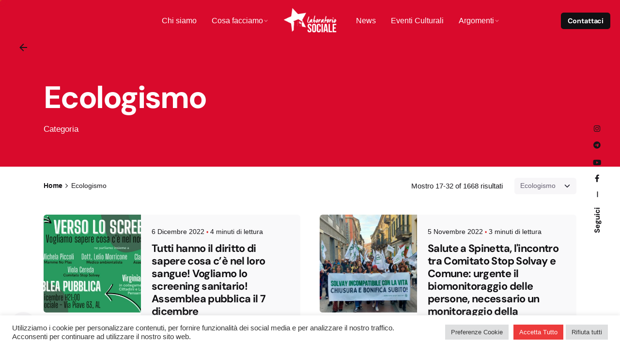

--- FILE ---
content_type: text/html; charset=UTF-8
request_url: https://www.labsociale.it/categoria/ecologismo/page/2/
body_size: 21420
content:
<!DOCTYPE html>
<html lang="it-IT" prefix="og: https://ogp.me/ns#">
<head>
<meta charset="UTF-8">
<meta name="viewport" content="width=device-width, initial-scale=1.0, maximum-scale=1, user-scalable=no">
<!-- Global site tag (gtag.js) - Google Analytics -->
<script async src="https://www.googletagmanager.com/gtag/js?id=G-H4Q3S7VS5R"></script>
<script>
window.dataLayer = window.dataLayer || [];
function gtag(){dataLayer.push(arguments);}
gtag('js', new Date());
gtag('config', 'G-H4Q3S7VS5R');
</script>
<!-- Ottimizzazione per i motori di ricerca di Rank Math - https://rankmath.com/ -->
<title>Ecologismo - Laboratorio Sociale Alessandria</title>
<meta name="robots" content="follow, index, max-snippet:-1, max-video-preview:-1, max-image-preview:large"/>
<link rel="canonical" href="https://www.labsociale.it/categoria/ecologismo/page/2/" />
<link rel="prev" href="https://www.labsociale.it/categoria/ecologismo/" />
<link rel="next" href="https://www.labsociale.it/categoria/ecologismo/page/3/" />
<meta property="og:locale" content="it_IT" />
<meta property="og:type" content="article" />
<meta property="og:title" content="Ecologismo - Laboratorio Sociale Alessandria" />
<meta property="og:url" content="https://www.labsociale.it/categoria/ecologismo/page/2/" />
<meta property="og:site_name" content="Laboratorio Sociale Alessandria" />
<meta property="article:publisher" content="https://www.facebook.com/laboratoriosocialealessandria/?locale=it_IT" />
<meta property="og:image" content="https://www.labsociale.it/wp-content/uploads/2023/11/copertina-Laboratorio-Sociale.jpg" />
<meta property="og:image:secure_url" content="https://www.labsociale.it/wp-content/uploads/2023/11/copertina-Laboratorio-Sociale.jpg" />
<meta property="og:image:width" content="1263" />
<meta property="og:image:height" content="434" />
<meta property="og:image:type" content="image/jpeg" />
<meta name="twitter:card" content="summary_large_image" />
<meta name="twitter:title" content="Ecologismo - Laboratorio Sociale Alessandria" />
<meta name="twitter:image" content="https://www.labsociale.it/wp-content/uploads/2023/11/copertina-Laboratorio-Sociale.jpg" />
<meta name="twitter:label1" content="Articoli" />
<meta name="twitter:data1" content="1668" />
<script type="application/ld+json" class="rank-math-schema-pro">{"@context":"https://schema.org","@graph":[{"@type":"Place","@id":"https://www.labsociale.it/#place","address":{"@type":"PostalAddress","streetAddress":"Via Piave 63","addressLocality":"Alessandria","addressRegion":"Piemonte","postalCode":"15121","addressCountry":"Italia"}},{"@type":"Organization","@id":"https://www.labsociale.it/#organization","name":"Laboratorio Sociale Alessandria","url":"https://www.labsociale.it","sameAs":["https://www.facebook.com/laboratoriosocialealessandria/?locale=it_IT","https://www.instagram.com/laboratorio_sociale_al/?hl=it","http://t.me/lab_sociale_al"],"email":"welcomeodv@gmail.com","address":{"@type":"PostalAddress","streetAddress":"Via Piave 63","addressLocality":"Alessandria","addressRegion":"Piemonte","postalCode":"15121","addressCountry":"Italia"},"logo":{"@type":"ImageObject","@id":"https://www.labsociale.it/#logo","url":"https://www.labsociale.it/wp-content/uploads/2018/01/logo_stella_lab2_600px.png","contentUrl":"https://www.labsociale.it/wp-content/uploads/2018/01/logo_stella_lab2_600px.png","caption":"Laboratorio Sociale Alessandria","inLanguage":"it-IT","width":"600","height":"600"},"location":{"@id":"https://www.labsociale.it/#place"}},{"@type":"WebSite","@id":"https://www.labsociale.it/#website","url":"https://www.labsociale.it","name":"Laboratorio Sociale Alessandria","publisher":{"@id":"https://www.labsociale.it/#organization"},"inLanguage":"it-IT"},{"@type":"CollectionPage","@id":"https://www.labsociale.it/categoria/ecologismo/page/2/#webpage","url":"https://www.labsociale.it/categoria/ecologismo/page/2/","name":"Ecologismo - Laboratorio Sociale Alessandria","isPartOf":{"@id":"https://www.labsociale.it/#website"},"inLanguage":"it-IT"}]}</script>
<!-- /Rank Math WordPress SEO plugin -->
<link rel="alternate" type="application/rss+xml" title="Laboratorio Sociale Alessandria &raquo; Feed" href="https://www.labsociale.it/feed/" />
<link rel="alternate" type="application/rss+xml" title="Laboratorio Sociale Alessandria &raquo; Feed dei commenti" href="https://www.labsociale.it/comments/feed/" />
<link rel="alternate" type="application/rss+xml" title="Laboratorio Sociale Alessandria &raquo; Ecologismo Feed della categoria" href="https://www.labsociale.it/categoria/ecologismo/feed/" />
<link id='omgf-preload-0' rel='preload' href='//www.labsociale.it/wp-content/uploads/omgf/ohio-global-fonts/dm-sans-normal-latin-ext-700.woff2' as='font' type='font/woff2' crossorigin />
<link id='omgf-preload-1' rel='preload' href='//www.labsociale.it/wp-content/uploads/omgf/ohio-global-fonts/dm-sans-normal-latin-700.woff2' as='font' type='font/woff2' crossorigin />
<link id='omgf-preload-2' rel='preload' href='//www.labsociale.it/wp-content/uploads/omgf/google-fonts-1/overpass-normal-latin-ext-400.woff2' as='font' type='font/woff2' crossorigin />
<link id='omgf-preload-3' rel='preload' href='//www.labsociale.it/wp-content/uploads/omgf/google-fonts-1/overpass-normal-latin-400.woff2' as='font' type='font/woff2' crossorigin />
<link id='omgf-preload-4' rel='preload' href='//www.labsociale.it/wp-content/uploads/omgf/google-fonts-1/overpass-normal-latin-ext-700.woff2' as='font' type='font/woff2' crossorigin />
<link id='omgf-preload-5' rel='preload' href='//www.labsociale.it/wp-content/uploads/omgf/google-fonts-1/overpass-normal-latin-700.woff2' as='font' type='font/woff2' crossorigin />
<!-- <link rel='stylesheet' id='wp-block-library-css' href='https://www.labsociale.it/wp-includes/css/dist/block-library/style.min.css?ver=6.6.4' type='text/css' media='all' /> -->
<link rel="stylesheet" type="text/css" href="//www.labsociale.it/wp-content/cache/wpfc-minified/k9v0152z/4glv.css" media="all"/>
<style id='wp-block-library-theme-inline-css' type='text/css'>
.wp-block-audio :where(figcaption){color:#555;font-size:13px;text-align:center}.is-dark-theme .wp-block-audio :where(figcaption){color:#ffffffa6}.wp-block-audio{margin:0 0 1em}.wp-block-code{border:1px solid #ccc;border-radius:4px;font-family:Menlo,Consolas,monaco,monospace;padding:.8em 1em}.wp-block-embed :where(figcaption){color:#555;font-size:13px;text-align:center}.is-dark-theme .wp-block-embed :where(figcaption){color:#ffffffa6}.wp-block-embed{margin:0 0 1em}.blocks-gallery-caption{color:#555;font-size:13px;text-align:center}.is-dark-theme .blocks-gallery-caption{color:#ffffffa6}:root :where(.wp-block-image figcaption){color:#555;font-size:13px;text-align:center}.is-dark-theme :root :where(.wp-block-image figcaption){color:#ffffffa6}.wp-block-image{margin:0 0 1em}.wp-block-pullquote{border-bottom:4px solid;border-top:4px solid;color:currentColor;margin-bottom:1.75em}.wp-block-pullquote cite,.wp-block-pullquote footer,.wp-block-pullquote__citation{color:currentColor;font-size:.8125em;font-style:normal;text-transform:uppercase}.wp-block-quote{border-left:.25em solid;margin:0 0 1.75em;padding-left:1em}.wp-block-quote cite,.wp-block-quote footer{color:currentColor;font-size:.8125em;font-style:normal;position:relative}.wp-block-quote.has-text-align-right{border-left:none;border-right:.25em solid;padding-left:0;padding-right:1em}.wp-block-quote.has-text-align-center{border:none;padding-left:0}.wp-block-quote.is-large,.wp-block-quote.is-style-large,.wp-block-quote.is-style-plain{border:none}.wp-block-search .wp-block-search__label{font-weight:700}.wp-block-search__button{border:1px solid #ccc;padding:.375em .625em}:where(.wp-block-group.has-background){padding:1.25em 2.375em}.wp-block-separator.has-css-opacity{opacity:.4}.wp-block-separator{border:none;border-bottom:2px solid;margin-left:auto;margin-right:auto}.wp-block-separator.has-alpha-channel-opacity{opacity:1}.wp-block-separator:not(.is-style-wide):not(.is-style-dots){width:100px}.wp-block-separator.has-background:not(.is-style-dots){border-bottom:none;height:1px}.wp-block-separator.has-background:not(.is-style-wide):not(.is-style-dots){height:2px}.wp-block-table{margin:0 0 1em}.wp-block-table td,.wp-block-table th{word-break:normal}.wp-block-table :where(figcaption){color:#555;font-size:13px;text-align:center}.is-dark-theme .wp-block-table :where(figcaption){color:#ffffffa6}.wp-block-video :where(figcaption){color:#555;font-size:13px;text-align:center}.is-dark-theme .wp-block-video :where(figcaption){color:#ffffffa6}.wp-block-video{margin:0 0 1em}:root :where(.wp-block-template-part.has-background){margin-bottom:0;margin-top:0;padding:1.25em 2.375em}
</style>
<style id='rank-math-toc-block-style-inline-css' type='text/css'>
.wp-block-rank-math-toc-block nav ol{counter-reset:item}.wp-block-rank-math-toc-block nav ol li{display:block}.wp-block-rank-math-toc-block nav ol li:before{content:counters(item, ".") ". ";counter-increment:item}
</style>
<style id='classic-theme-styles-inline-css' type='text/css'>
/*! This file is auto-generated */
.wp-block-button__link{color:#fff;background-color:#32373c;border-radius:9999px;box-shadow:none;text-decoration:none;padding:calc(.667em + 2px) calc(1.333em + 2px);font-size:1.125em}.wp-block-file__button{background:#32373c;color:#fff;text-decoration:none}
</style>
<style id='global-styles-inline-css' type='text/css'>
:root{--wp--preset--aspect-ratio--square: 1;--wp--preset--aspect-ratio--4-3: 4/3;--wp--preset--aspect-ratio--3-4: 3/4;--wp--preset--aspect-ratio--3-2: 3/2;--wp--preset--aspect-ratio--2-3: 2/3;--wp--preset--aspect-ratio--16-9: 16/9;--wp--preset--aspect-ratio--9-16: 9/16;--wp--preset--color--black: #000000;--wp--preset--color--cyan-bluish-gray: #abb8c3;--wp--preset--color--white: #ffffff;--wp--preset--color--pale-pink: #f78da7;--wp--preset--color--vivid-red: #cf2e2e;--wp--preset--color--luminous-vivid-orange: #ff6900;--wp--preset--color--luminous-vivid-amber: #fcb900;--wp--preset--color--light-green-cyan: #7bdcb5;--wp--preset--color--vivid-green-cyan: #00d084;--wp--preset--color--pale-cyan-blue: #8ed1fc;--wp--preset--color--vivid-cyan-blue: #0693e3;--wp--preset--color--vivid-purple: #9b51e0;--wp--preset--color--brand-color: #d90a2c;--wp--preset--color--beige-dark: #A1824F;--wp--preset--color--dark-strong: #24262B;--wp--preset--color--dark-light: #32353C;--wp--preset--color--grey-strong: #838998;--wp--preset--gradient--vivid-cyan-blue-to-vivid-purple: linear-gradient(135deg,rgba(6,147,227,1) 0%,rgb(155,81,224) 100%);--wp--preset--gradient--light-green-cyan-to-vivid-green-cyan: linear-gradient(135deg,rgb(122,220,180) 0%,rgb(0,208,130) 100%);--wp--preset--gradient--luminous-vivid-amber-to-luminous-vivid-orange: linear-gradient(135deg,rgba(252,185,0,1) 0%,rgba(255,105,0,1) 100%);--wp--preset--gradient--luminous-vivid-orange-to-vivid-red: linear-gradient(135deg,rgba(255,105,0,1) 0%,rgb(207,46,46) 100%);--wp--preset--gradient--very-light-gray-to-cyan-bluish-gray: linear-gradient(135deg,rgb(238,238,238) 0%,rgb(169,184,195) 100%);--wp--preset--gradient--cool-to-warm-spectrum: linear-gradient(135deg,rgb(74,234,220) 0%,rgb(151,120,209) 20%,rgb(207,42,186) 40%,rgb(238,44,130) 60%,rgb(251,105,98) 80%,rgb(254,248,76) 100%);--wp--preset--gradient--blush-light-purple: linear-gradient(135deg,rgb(255,206,236) 0%,rgb(152,150,240) 100%);--wp--preset--gradient--blush-bordeaux: linear-gradient(135deg,rgb(254,205,165) 0%,rgb(254,45,45) 50%,rgb(107,0,62) 100%);--wp--preset--gradient--luminous-dusk: linear-gradient(135deg,rgb(255,203,112) 0%,rgb(199,81,192) 50%,rgb(65,88,208) 100%);--wp--preset--gradient--pale-ocean: linear-gradient(135deg,rgb(255,245,203) 0%,rgb(182,227,212) 50%,rgb(51,167,181) 100%);--wp--preset--gradient--electric-grass: linear-gradient(135deg,rgb(202,248,128) 0%,rgb(113,206,126) 100%);--wp--preset--gradient--midnight: linear-gradient(135deg,rgb(2,3,129) 0%,rgb(40,116,252) 100%);--wp--preset--font-size--small: 14px;--wp--preset--font-size--medium: 20px;--wp--preset--font-size--large: 17px;--wp--preset--font-size--x-large: 42px;--wp--preset--font-size--extra-small: 13px;--wp--preset--font-size--normal: 15px;--wp--preset--font-size--larger: 20px;--wp--preset--spacing--20: 0.44rem;--wp--preset--spacing--30: 0.67rem;--wp--preset--spacing--40: 1rem;--wp--preset--spacing--50: 1.5rem;--wp--preset--spacing--60: 2.25rem;--wp--preset--spacing--70: 3.38rem;--wp--preset--spacing--80: 5.06rem;--wp--preset--shadow--natural: 6px 6px 9px rgba(0, 0, 0, 0.2);--wp--preset--shadow--deep: 12px 12px 50px rgba(0, 0, 0, 0.4);--wp--preset--shadow--sharp: 6px 6px 0px rgba(0, 0, 0, 0.2);--wp--preset--shadow--outlined: 6px 6px 0px -3px rgba(255, 255, 255, 1), 6px 6px rgba(0, 0, 0, 1);--wp--preset--shadow--crisp: 6px 6px 0px rgba(0, 0, 0, 1);}:where(.is-layout-flex){gap: 0.5em;}:where(.is-layout-grid){gap: 0.5em;}body .is-layout-flex{display: flex;}.is-layout-flex{flex-wrap: wrap;align-items: center;}.is-layout-flex > :is(*, div){margin: 0;}body .is-layout-grid{display: grid;}.is-layout-grid > :is(*, div){margin: 0;}:where(.wp-block-columns.is-layout-flex){gap: 2em;}:where(.wp-block-columns.is-layout-grid){gap: 2em;}:where(.wp-block-post-template.is-layout-flex){gap: 1.25em;}:where(.wp-block-post-template.is-layout-grid){gap: 1.25em;}.has-black-color{color: var(--wp--preset--color--black) !important;}.has-cyan-bluish-gray-color{color: var(--wp--preset--color--cyan-bluish-gray) !important;}.has-white-color{color: var(--wp--preset--color--white) !important;}.has-pale-pink-color{color: var(--wp--preset--color--pale-pink) !important;}.has-vivid-red-color{color: var(--wp--preset--color--vivid-red) !important;}.has-luminous-vivid-orange-color{color: var(--wp--preset--color--luminous-vivid-orange) !important;}.has-luminous-vivid-amber-color{color: var(--wp--preset--color--luminous-vivid-amber) !important;}.has-light-green-cyan-color{color: var(--wp--preset--color--light-green-cyan) !important;}.has-vivid-green-cyan-color{color: var(--wp--preset--color--vivid-green-cyan) !important;}.has-pale-cyan-blue-color{color: var(--wp--preset--color--pale-cyan-blue) !important;}.has-vivid-cyan-blue-color{color: var(--wp--preset--color--vivid-cyan-blue) !important;}.has-vivid-purple-color{color: var(--wp--preset--color--vivid-purple) !important;}.has-black-background-color{background-color: var(--wp--preset--color--black) !important;}.has-cyan-bluish-gray-background-color{background-color: var(--wp--preset--color--cyan-bluish-gray) !important;}.has-white-background-color{background-color: var(--wp--preset--color--white) !important;}.has-pale-pink-background-color{background-color: var(--wp--preset--color--pale-pink) !important;}.has-vivid-red-background-color{background-color: var(--wp--preset--color--vivid-red) !important;}.has-luminous-vivid-orange-background-color{background-color: var(--wp--preset--color--luminous-vivid-orange) !important;}.has-luminous-vivid-amber-background-color{background-color: var(--wp--preset--color--luminous-vivid-amber) !important;}.has-light-green-cyan-background-color{background-color: var(--wp--preset--color--light-green-cyan) !important;}.has-vivid-green-cyan-background-color{background-color: var(--wp--preset--color--vivid-green-cyan) !important;}.has-pale-cyan-blue-background-color{background-color: var(--wp--preset--color--pale-cyan-blue) !important;}.has-vivid-cyan-blue-background-color{background-color: var(--wp--preset--color--vivid-cyan-blue) !important;}.has-vivid-purple-background-color{background-color: var(--wp--preset--color--vivid-purple) !important;}.has-black-border-color{border-color: var(--wp--preset--color--black) !important;}.has-cyan-bluish-gray-border-color{border-color: var(--wp--preset--color--cyan-bluish-gray) !important;}.has-white-border-color{border-color: var(--wp--preset--color--white) !important;}.has-pale-pink-border-color{border-color: var(--wp--preset--color--pale-pink) !important;}.has-vivid-red-border-color{border-color: var(--wp--preset--color--vivid-red) !important;}.has-luminous-vivid-orange-border-color{border-color: var(--wp--preset--color--luminous-vivid-orange) !important;}.has-luminous-vivid-amber-border-color{border-color: var(--wp--preset--color--luminous-vivid-amber) !important;}.has-light-green-cyan-border-color{border-color: var(--wp--preset--color--light-green-cyan) !important;}.has-vivid-green-cyan-border-color{border-color: var(--wp--preset--color--vivid-green-cyan) !important;}.has-pale-cyan-blue-border-color{border-color: var(--wp--preset--color--pale-cyan-blue) !important;}.has-vivid-cyan-blue-border-color{border-color: var(--wp--preset--color--vivid-cyan-blue) !important;}.has-vivid-purple-border-color{border-color: var(--wp--preset--color--vivid-purple) !important;}.has-vivid-cyan-blue-to-vivid-purple-gradient-background{background: var(--wp--preset--gradient--vivid-cyan-blue-to-vivid-purple) !important;}.has-light-green-cyan-to-vivid-green-cyan-gradient-background{background: var(--wp--preset--gradient--light-green-cyan-to-vivid-green-cyan) !important;}.has-luminous-vivid-amber-to-luminous-vivid-orange-gradient-background{background: var(--wp--preset--gradient--luminous-vivid-amber-to-luminous-vivid-orange) !important;}.has-luminous-vivid-orange-to-vivid-red-gradient-background{background: var(--wp--preset--gradient--luminous-vivid-orange-to-vivid-red) !important;}.has-very-light-gray-to-cyan-bluish-gray-gradient-background{background: var(--wp--preset--gradient--very-light-gray-to-cyan-bluish-gray) !important;}.has-cool-to-warm-spectrum-gradient-background{background: var(--wp--preset--gradient--cool-to-warm-spectrum) !important;}.has-blush-light-purple-gradient-background{background: var(--wp--preset--gradient--blush-light-purple) !important;}.has-blush-bordeaux-gradient-background{background: var(--wp--preset--gradient--blush-bordeaux) !important;}.has-luminous-dusk-gradient-background{background: var(--wp--preset--gradient--luminous-dusk) !important;}.has-pale-ocean-gradient-background{background: var(--wp--preset--gradient--pale-ocean) !important;}.has-electric-grass-gradient-background{background: var(--wp--preset--gradient--electric-grass) !important;}.has-midnight-gradient-background{background: var(--wp--preset--gradient--midnight) !important;}.has-small-font-size{font-size: var(--wp--preset--font-size--small) !important;}.has-medium-font-size{font-size: var(--wp--preset--font-size--medium) !important;}.has-large-font-size{font-size: var(--wp--preset--font-size--large) !important;}.has-x-large-font-size{font-size: var(--wp--preset--font-size--x-large) !important;}
:where(.wp-block-post-template.is-layout-flex){gap: 1.25em;}:where(.wp-block-post-template.is-layout-grid){gap: 1.25em;}
:where(.wp-block-columns.is-layout-flex){gap: 2em;}:where(.wp-block-columns.is-layout-grid){gap: 2em;}
:root :where(.wp-block-pullquote){font-size: 1.5em;line-height: 1.6;}
</style>
<!-- <link rel='stylesheet' id='contact-form-7-css' href='https://www.labsociale.it/wp-content/plugins/contact-form-7/includes/css/styles.css?ver=5.9.8' type='text/css' media='all' /> -->
<!-- <link rel='stylesheet' id='cookie-law-info-css' href='https://www.labsociale.it/wp-content/plugins/cookie-law-info/legacy/public/css/cookie-law-info-public.css?ver=3.2.6' type='text/css' media='all' /> -->
<!-- <link rel='stylesheet' id='cookie-law-info-gdpr-css' href='https://www.labsociale.it/wp-content/plugins/cookie-law-info/legacy/public/css/cookie-law-info-gdpr.css?ver=3.2.6' type='text/css' media='all' /> -->
<!-- <link rel='stylesheet' id='wp-user-profile-avatar-frontend-css' href='https://www.labsociale.it/wp-content/plugins/wp-user-profile-avatar/assets/css/frontend.min.css?ver=6.6.4' type='text/css' media='all' /> -->
<!-- <link rel='stylesheet' id='cff-css' href='https://www.labsociale.it/wp-content/plugins/custom-facebook-feed/assets/css/cff-style.min.css?ver=4.2.5' type='text/css' media='all' /> -->
<!-- <link rel='stylesheet' id='sb-font-awesome-css' href='https://www.labsociale.it/wp-content/plugins/custom-facebook-feed/assets/css/font-awesome.min.css?ver=4.7.0' type='text/css' media='all' /> -->
<!-- <link rel='stylesheet' id='parent-style-css' href='https://www.labsociale.it/wp-content/themes/ohio/style.css?ver=6.6.4' type='text/css' media='all' /> -->
<!-- <link rel='stylesheet' id='ohio-style-css' href='https://www.labsociale.it/wp-content/themes/ohio-child/style.css?ver=3.3.2' type='text/css' media='all' /> -->
<link rel="stylesheet" type="text/css" href="//www.labsociale.it/wp-content/cache/wpfc-minified/kxj66ias/4glv.css" media="all"/>
<style id='ohio-style-inline-css' type='text/css'>
.brand-color,a:not(.-unlink):not(.-highlighted):hover,a:not(.-unlink):not(.-highlighted):hover .title,a:not(.-unlink):not(.-highlighted):active,a:not(.-unlink):not(.-highlighted):active .title,a:not(.-unlink):not(.-highlighted):focus,a:not(.-unlink):not(.-highlighted):focus .title,.nav .nav-item.active-main-item > a,.nav .nav-item.active > a,.nav .current-menu-ancestor > a,.nav .current-menu-item > a,.hamburger-nav .menu li.current-menu-ancestor > a > span,.hamburger-nav .menu li.current-menu-item > a > span,.widget_rss a,.single-post .entry-content a:not(.wp-block-button__link),.page-id-124 .entry-content a:not(.wp-block-button__link),ul:not(.-unlist) > li::before,ol:not(.-unlist) > li::before,.social-networks.-outlined .network:hover,.portfolio-filter:not(.-filter-button) a.active,.category-holder:not(.no-divider):after,.video-button.-outlined .icon-button:hover,.comments .comment-body time:after,.button.-outlined:not(.-pagination):hover,a.button.-outlined:not(.-pagination):hover,.button.-outlined:active,.button.-outlined:focus,.pagination .button:hover,.pagination.-outlined a.button:not(.-flat):hover,.pricing-table-features .exist .icon,.service-table-features .exist .icon,.lazy-load.-outlined .button.-pagination:hover,.lazy-load.-flat .button.-pagination:hover,.button.-primary.-outlined,a.button.-primary.-outlined,.button.-primary.-flat,a.button.-primary.-flat,.button.-primary.-text,a.button.-primary.-text,.woo-products .product-item.-type2 .button-group .added_to_cart:not(.-outlined):not(.-flat):not(.-text):not(.-primary):hover,.woo-products .product-item.-type2 .button-group .added_to_cart:not(.-outlined):not(.-flat):not(.-text):not(.-primary):active,.woo-products .product-item.-type2 .button-group .added_to_cart:not(.-outlined):not(.-flat):not(.-text):not(.-primary):focus{color:#d90a2c;}.custom-cursor .circle-cursor-outer,a.button.-outlined:active,a.button.-outlined:focus,input[type="checkbox"]:checked,input[type="radio"]:checked,.button.-primary.-outlined,a.button.-primary.-outlined{border-color:#d90a2c;}.custom-cursor .circle-cursor-inner,.custom-cursor .circle-cursor-inner.cursor-link-hover,.button:not(.-outlined):not(.-flat):not(.-text):not(.-primary):not(.-pagination):not(.elementor-button[type=submit]):hover,.button:not(.-outlined):not(.-flat):not(.-text):not(.-primary):not(.-pagination):not(.elementor-button[type=submit]):active,.button:not(.-outlined):not(.-flat):not(.-text):not(.-primary):not(.-pagination):not(.elementor-button[type=submit]):focus,.product-item.-type1 .added_to_cart:not(.-outlined):not(.-flat):not(.-text):not(.-primary):not(.-pagination):not(.elementor-button[type=submit]):hover,.product-item.-type1 .added_to_cart:not(.-outlined):not(.-flat):not(.-text):not(.-primary):not(.-pagination):not(.elementor-button[type=submit]):active,.product-item.-type1 .added_to_cart:not(.-outlined):not(.-flat):not(.-text):not(.-primary):not(.-pagination):not(.elementor-button[type=submit]):focus,.button[type="submit"]:not(.-outlined):not(.-flat):not(.-text):not(.-primary):not(.-pagination):not(.elementor-button[type=submit]):hover,.button[type="submit"]:not(.-outlined):not(.-flat):not(.-text):not(.-primary):not(.-pagination):not(.elementor-button[type=submit]):active,.button[type="submit"]:not(.-outlined):not(.-flat):not(.-text):not(.-primary):not(.-pagination):not(.elementor-button[type=submit]):focus,a.button:not(.-outlined):not(.-flat):not(.-text):not(.-primary):not(.-pagination):not(.elementor-button[type=submit]):hover,a.button:not(.-outlined):not(.-flat):not(.-text):not(.-primary):not(.-pagination):not(.elementor-button[type=submit]):active,a.button:not(.-outlined):not(.-flat):not(.-text):not(.-primary):not(.-pagination):not(.elementor-button[type=submit]):focus,.widget_price_filter .ui-slider-range,.widget_price_filter .ui-slider-handle:after,input[type="checkbox"]:checked,input[type="radio"]:checked,.video-button:not(.-outlined):not(.-blurred) .icon-button:hover,.tag.tag-sale,.social-networks.-contained .network:hover,input[type="submit"]:not(.-outlined):not(.-flat):not(.-text):not(.-primary):hover,.button.-primary:not(.-outlined):not(.-flat):not(.-text),a.button.-primary:not(.-outlined):not(.-flat):not(.-text),input[type="submit"].-primary:not(.-outlined):not(.-flat):not(.-text),.icon-buttons-animation .icon-button::before{background-color:#d90a2c;}.heading .title .highlighted-text{background-image: linear-gradient(rgba(217,10,44,0.5), rgba(217,10,44,0.5));}::selection{background-color:rgba(217,10,44,0.1);}.header:not(.header-sidebar):not(.-sticky):not(.-mobile):not(.light-typo):not(.dark-typo) .hamburger-outer,.header:not(.header-sidebar):not(.-sticky):not(.-mobile):not(.light-typo):not(.dark-typo) .hamburger-outer-disabled,.header:not(.header-sidebar):not(.-sticky):not(.-mobile):not(.light-typo):not(.dark-typo) .branding-title,.header:not(.header-sidebar):not(.-sticky):not(.-mobile):not(.light-typo):not(.dark-typo) .menu-blank,.header:not(.header-sidebar):not(.-sticky):not(.-mobile):not(.light-typo):not(.dark-typo) .menu > li > a,.header:not(.header-sidebar):not(.-sticky):not(.-mobile):not(.light-typo):not(.dark-typo) .cart,.header:not(.header-sidebar):not(.-sticky):not(.-mobile):not(.light-typo):not(.dark-typo) .cart-button-total a,.header:not(.header-sidebar):not(.-sticky):not(.-mobile):not(.light-typo):not(.dark-typo) .icon-button:not(.-small),.header:not(.header-sidebar):not(.-sticky):not(.-mobile):not(.light-typo):not(.dark-typo) .lang-dropdown,.header.header-sidebar:not(.-sticky):not(.-mobile) .header-dynamic-typo:not(.light-typo):not(.dark-typo) .hamburger-outer,.header.header-sidebar:not(.-sticky):not(.-mobile) .header-dynamic-typo:not(.light-typo):not(.dark-typo) .hamburger-outer-disabled,.header.header-sidebar:not(.-sticky):not(.-mobile) .header-dynamic-typo:not(.light-typo):not(.dark-typo) .branding-title,.header.header-sidebar:not(.-sticky):not(.-mobile) .header-dynamic-typo:not(.light-typo):not(.dark-typo) .menu-blank,.header.header-sidebar:not(.-sticky):not(.-mobile) .header-dynamic-typo:not(.light-typo):not(.dark-typo) .menu > li > a,.header.header-sidebar:not(.-sticky):not(.-mobile) .header-dynamic-typo:not(.light-typo):not(.dark-typo) .cart,.header.header-sidebar:not(.-sticky):not(.-mobile) .header-dynamic-typo:not(.light-typo):not(.dark-typo) .cart-button-total a,.header.header-sidebar:not(.-sticky):not(.-mobile) .header-dynamic-typo:not(.light-typo):not(.dark-typo) .icon-button:not(.-small),.header.header-sidebar:not(.-sticky):not(.-mobile) .header-dynamic-typo:not(.light-typo):not(.dark-typo) .lang-dropdown{color:#ffffff;}.header:not(.-sticky):not(.-mobile):not(.light-typo):not(.dark-typo) .lang-dropdown{background-image: url("data:image/svg+xml,%3csvg xmlns='http://www.w3.org/2000/svg' viewBox='0 0 16 16'%3e%3cpath fill='none' stroke='%23ffffff' stroke-linecap='round' stroke-linejoin='round' stroke-width='2' d='M2 5l6 6 6-6'/%3e%3c/svg%3e");}.btn-optional.button:not(.-outlined):not(.-text):not(.-flat):not(.-primary):not(.page-link):not(:hover){background-color:#111013;}@media screen and (max-width: 768px) { .header,.mobile-overlay{opacity: 0;}}.page-headline .title{color:#ffffff;}.page-headline .post-meta-holder,.page-headline .headline-meta{color:#ffffff;}.page-headline .bg-image{background-color:#d90a2c;}.spinner .path,.sk-preloader .sk-circle:before,.sk-folding-cube .sk-cube:before,.sk-preloader .sk-child:before,.sk-double-bounce .sk-child{stroke:#ffffff;background-color:#ffffff;}.sk-percentage .sk-percentage-percent{color:#ffffff;}.page-preloader:not(.percentage-preloader),.page-preloader.percentage-preloader .sk-percentage{background-color:#161519;}h1,h2,h3,h4,h5,h6,.box-count,.titles-typo:not(.scroll-top-holder):not(.social-bar-holder),.hamburger-nav .menu,.btn, .button:not(.-reset-color), a.button:not(.-reset-color), input[type="submit"], a.btn-link,.widget_shopping_cart_content .mini-cart-description .mini-cart-item-title > a,.woo-c_product_name > a:not(.woo-c_product_category),.socialbar.inline a,.vc_row .vc-bg-side-text,.counter-box-count,.widget-title,.widget h2,.widget .wp-block-search__label,.widget .wc-block-product-search__label{font-family:'DM Sans', sans-serif;}.countdown-box .box-time .box-count,.chart-box-pie-content{font-family:'DM Sans', sans-serif;}.countdown-box .box-time .box-count,.chart-box-pie-content{font-family:'DM Sans', sans-serif;}.countdown-box .box-time .box-count,.chart-box-pie-content{font-family:'DM Sans', sans-serif;}.portfolio-item h4,.portfolio-item h4.title,.portfolio-item h4 a{font-family:'DM Sans', sans-serif;}.blog-item h3.title{font-family:'DM Sans', sans-serif;line-height:initial;}.blog-item h3.title a{font-size:initial;}.popup-subscribe .thumbnail{background-image:url('https://www.labsociale.it/wp-content/uploads/2021/12/oh__img3-768x903.jpeg');background-size:cover;background-position:center center;background-repeat:repeat;} @media screen and (min-width:1181px){} @media screen and (min-width:769px) and (max-width:1180px){} @media screen and (max-width:768px){}
</style>
<!-- <link rel='stylesheet' id='icon-pack-fontawesome-css' href='https://www.labsociale.it/wp-content/themes/ohio/assets/fonts/fa/css/all.css?ver=6.6.4' type='text/css' media='all' /> -->
<link rel="stylesheet" type="text/css" href="//www.labsociale.it/wp-content/cache/wpfc-minified/d33lkb1s/4glv.css" media="all"/>
<link rel="EditURI" type="application/rsd+xml" title="RSD" href="https://www.labsociale.it/xmlrpc.php?rsd" />
<meta name="generator" content="WordPress 6.6.4" />
<meta name="generator" content="performance-lab 3.3.1; plugins: performant-translations, webp-uploads">
<meta name="generator" content="performant-translations 1.2.0">
<meta name="generator" content="webp-uploads 2.0.2">
<meta name="generator" content="Elementor 3.23.4; features: e_optimized_css_loading, e_font_icon_svg, additional_custom_breakpoints, e_lazyload; settings: css_print_method-external, google_font-enabled, font_display-swap">
<style>
.e-con.e-parent:nth-of-type(n+4):not(.e-lazyloaded):not(.e-no-lazyload),
.e-con.e-parent:nth-of-type(n+4):not(.e-lazyloaded):not(.e-no-lazyload) * {
background-image: none !important;
}
@media screen and (max-height: 1024px) {
.e-con.e-parent:nth-of-type(n+3):not(.e-lazyloaded):not(.e-no-lazyload),
.e-con.e-parent:nth-of-type(n+3):not(.e-lazyloaded):not(.e-no-lazyload) * {
background-image: none !important;
}
}
@media screen and (max-height: 640px) {
.e-con.e-parent:nth-of-type(n+2):not(.e-lazyloaded):not(.e-no-lazyload),
.e-con.e-parent:nth-of-type(n+2):not(.e-lazyloaded):not(.e-no-lazyload) * {
background-image: none !important;
}
}
</style>
<link rel="icon" href="https://www.labsociale.it/wp-content/uploads/2018/01/cropped-logolab-150x150.jpeg" sizes="32x32" />
<link rel="icon" href="https://www.labsociale.it/wp-content/uploads/2018/01/cropped-logolab-300x300.jpeg" sizes="192x192" />
<link rel="apple-touch-icon" href="https://www.labsociale.it/wp-content/uploads/2018/01/cropped-logolab-300x300.jpeg" />
<meta name="msapplication-TileImage" content="https://www.labsociale.it/wp-content/uploads/2018/01/cropped-logolab-300x300.jpeg" />
<style type="text/css" id="wp-custom-css">
span.span_black {
color: black;
} 
div#nudm_button a.ha-creative-btn.ha-stl--hermosa.ha-eft--exploit:hover span {
color: var( --e-global-color-ad7c8af );
}
#block-18 h2.wp-block-heading.has-larger-font-size {
font-size: 35px;
line-height: 35px;
}
section#white_background {
background-color: white !IMPORTANT;
}
p.sbi_caption_wrap {
text-align: left;
}
div#sbi_load {
padding-top: 24px;
}
@media only screen and (max-width: 990px) {
.instagram-feed #sb_instagram #sbi_images .sbi_item {
width: 100%!important;
}
}
.post img {
padding-bottom: 20px;
background-color: white !important;
}
.page-headline .bg-image {
background-blend-mode: overlay;
}
.back-link {
padding-top: 7vh;
left: 2.8vh;
}
ul.wp-block-latest-posts__list.wp-block-latest-posts li {
padding-bottom: 20px;
}
.single-post .page-headline .bg-image {
background-color: #420610;
}
</style>
</head>
<body class="archive paged category category-ecologismo category-200030 wp-custom-logo wp-embed-responsive paged-2 category-paged-2 hfeed ohio-theme-3-3-2 with-header-4 with-fixed-search with-headline with-sticky-header links-underline icon-buttons-animation custom-cursor ohio-anchor-onepage elementor-default elementor-kit-247001">
<div id="page" class="site">
<ul class="elements-bar left -unlist dynamic-typo">
<li>
<a class="scroll-top -undash -small-t vc_hidden-md">
<div class="scroll-top-bar">
<div class="scroll-track"></div>
</div>
<div class="scroll-top-holder titles-typo">
Torna su	</div>
</a></li>
<li>
</li>
</ul>
<ul class="elements-bar right -unlist dynamic-typo">
<li>
<div class="social-bar">
<ul class="social-bar-holder titles-typo -small-t -unlist icons vc_hidden-md"> 
<li>Seguici</li>
<li>—</li>
<li>
<a
class="-undash facebook"
href="https://www.facebook.com/laboratoriosocialealessandria/?locale=it_IT"
target="_blank"
rel="nofollow"
>
<i class="fa-brands fa-facebook-f"></i>                        </a>
</li>
<li>
<a
class="-undash youtube"
href="https://www.youtube.com/user/Alessandriamovimento"
target="_blank"
rel="nofollow"
>
<i class="fa-brands fa-youtube"></i>                        </a>
</li>
<li>
<a
class="-undash telegram"
href="http://t.me/lab_sociale_al"
target="_blank"
rel="nofollow"
>
<i class="fa-brands fa-telegram"></i>                        </a>
</li>
<li>
<a
class="-undash instagram"
href="https://www.instagram.com/laboratorio_sociale_al/?hl=it"
target="_blank"
rel="nofollow"
>
<i class="fa-brands fa-instagram"></i>                        </a>
</li>
</ul>
</div>
</li>
</ul>
<div class="circle-cursor circle-cursor-outer"></div>
<div class="circle-cursor circle-cursor-inner">
<svg width="21" height="21" viewBox="0 0 21 21" fill="none" xmlns="http://www.w3.org/2000/svg">
<path d="M2.06055 0H20.0605V18H17.0605V5.12155L2.12132 20.0608L0 17.9395L14.9395 3H2.06055V0Z"/>
</svg>
</div>
<a class="skip-link screen-reader-text" href="#main">Skip to content</a>
<header id="masthead" class="header header-4 header-dynamic-typo extended-menu"
data-header-fixed="true"         data-fixed-initial-offset="150">
<div class="header-wrap">
<div class="header-wrap-inner">
<div class="top-part">
<div class="left-part">
<div class="mobile-hamburger -left">
<button class="icon-button hamburger hamburger-outer-disabled" aria-controls=site-menu aria-expanded=false>
<i class="icon"></i>
</button>
</div>
<div class="branding">
<a class="branding-title titles-typo -undash" href="https://www.labsociale.it/" rel="home">
<div class="logo">
<img src="https://www.labsociale.it/wp-content/uploads/2023/10/fullBiancoLOGO-LAB-01_trasparente-senza-bordi300px-1.png" class=""  alt="Laboratorio Sociale Alessandria">
</div>
<div class="logo-sticky">
<img src="https://www.labsociale.it/wp-content/uploads/2018/01/LOGO-LAB-01_trasparente-senza-bordi300px.png" class=""  alt="Laboratorio Sociale Alessandria">
</div>
<div class="logo-dynamic">
<span class="dark hidden">
<img src="https://www.labsociale.it/wp-content/uploads/2023/10/fullBiancoLOGO-LAB-01_trasparente-senza-bordi300px-1.png"  alt="Laboratorio Sociale Alessandria">
</span>
<span class="light hidden">
<img src="https://www.labsociale.it/wp-content/uploads/2023/10/fullBiancoLOGO-LAB-01_trasparente-senza-bordi300px-1.png"  alt="Laboratorio Sociale Alessandria">
</span>
</div>
</a>
</div>
</div>
<nav id="site-navigation" class="nav" data-mobile-menu-second-click-link="">
<div class="mobile-overlay menu-mobile-overlay">
<div class="overlay"></div>
<div class="close-bar">
<button class="icon-button -overlay-button" aria-label="close">
<i class="icon">
<svg class="default" width="14" height="14" viewBox="0 0 14 14" fill="none" xmlns="http://www.w3.org/2000/svg">
<path d="M14 1.41L12.59 0L7 5.59L1.41 0L0 1.41L5.59 7L0 12.59L1.41 14L7 8.41L12.59 14L14 12.59L8.41 7L14 1.41Z"></path>
</svg>
<svg class="minimal" width="16" height="16" viewBox="0 0 16 16" fill="none" xmlns="http://www.w3.org/2000/svg">
<path fill-rule="evenodd" clip-rule="evenodd" d="M15.7552 0.244806C16.0816 0.571215 16.0816 1.10043 15.7552 1.42684L1.42684 15.7552C1.10043 16.0816 0.571215 16.0816 0.244806 15.7552C-0.0816021 15.4288 -0.0816021 14.8996 0.244806 14.5732L14.5732 0.244806C14.8996 -0.0816019 15.4288 -0.0816019 15.7552 0.244806Z"></path>
<path fill-rule="evenodd" clip-rule="evenodd" d="M15.7552 15.7552C15.4288 16.0816 14.8996 16.0816 14.5732 15.7552L0.244807 1.42684C-0.0816013 1.10043 -0.0816013 0.571215 0.244807 0.244806C0.571215 -0.0816021 1.10043 -0.0816021 1.42684 0.244806L15.7552 14.5732C16.0816 14.8996 16.0816 15.4288 15.7552 15.7552Z"></path>
</svg>
</i>
</button>
<button class="icon-button -overlay-button search-global fixed dynamic-typo btn-round-light vc_hidden-sm vc_hidden-xs" data-nav-search="true">
<i class="icon">
<svg class="default" width="18" height="18" viewBox="0 0 18 18" fill="none" xmlns="http://www.w3.org/2000/svg"><path fill-rule="evenodd" clip-rule="evenodd" d="M12.0515 11.3208H12.8645L18 16.4666L16.4666 18L11.3208 12.8645V12.0515L11.0429 11.7633C9.86964 12.7719 8.34648 13.3791 6.68954 13.3791C2.99485 13.3791 0 10.3842 0 6.68954C0 2.99485 2.99485 0 6.68954 0C10.3842 0 13.3791 2.99485 13.3791 6.68954C13.3791 8.34648 12.7719 9.86964 11.7633 11.0429L12.0515 11.3208ZM2.05832 6.68954C2.05832 9.25214 4.12693 11.3208 6.68954 11.3208C9.25214 11.3208 11.3208 9.25214 11.3208 6.68954C11.3208 4.12693 9.25214 2.05832 6.68954 2.05832C4.12693 2.05832 2.05832 4.12693 2.05832 6.68954Z"></path></svg>
<svg class="minimal" width="20" height="20" viewBox="0 0 20 20" fill="none" xmlns="http://www.w3.org/2000/svg"><path fill-rule="evenodd" clip-rule="evenodd" d="M8.875 1.75C4.93997 1.75 1.75 4.93997 1.75 8.875C1.75 12.81 4.93997 16 8.875 16C12.81 16 16 12.81 16 8.875C16 4.93997 12.81 1.75 8.875 1.75ZM0.25 8.875C0.25 4.11154 4.11154 0.25 8.875 0.25C13.6385 0.25 17.5 4.11154 17.5 8.875C17.5 13.6385 13.6385 17.5 8.875 17.5C4.11154 17.5 0.25 13.6385 0.25 8.875Z"></path><path fill-rule="evenodd" clip-rule="evenodd" d="M13.9125 13.9133C14.2054 13.6204 14.6803 13.6204 14.9732 13.9133L19.5295 18.4696C19.8224 18.7625 19.8224 19.2373 19.5295 19.5302C19.2366 19.8231 18.7617 19.8231 18.4688 19.5302L13.9125 14.9739C13.6196 14.681 13.6196 14.2062 13.9125 13.9133Z"></path>
</svg>
</i>
</button>
</div>
<div class="holder">
<div id="mega-menu-wrap" class="nav-container">
<ul id="menu-primary" class="menu"><li id="nav-menu-item-242342-69293d1285c96" class="mega-menu-item nav-item menu-item-depth-0 "><a href="https://www.labsociale.it/laboratorio-sociale/" class="menu-link -undash main-menu-link item-title"><span>Chi siamo</span></a></li>
<li id="nav-menu-item-244330-69293d1285cb4" class="mega-menu-item nav-item menu-item-depth-0 has-submenu "><a class="menu-link -undash main-menu-link item-title"><span>Cosa facciamo</span><div class="has-submenu-icon">
<i class="icon menu-plus">
<svg width="14" height="14" viewBox="0 0 14 14" fill="none" xmlns="http://www.w3.org/2000/svg">
<path d="M14 8H8V14H6V8H0V6H6V0H8V6H14V8Z"/>
</svg>
</i><i class="menu-chevron"><svg fill="currentColor" xmlns="http://www.w3.org/2000/svg" width="10" height="10" viewBox="0 0 24 24"><path d="M0 7.33l2.829-2.83 9.175 9.339 9.167-9.339 2.829 2.83-11.996 12.17z"/></svg></i></div></a>
<ul class="menu-depth-1 sub-menu" >
<li id="nav-menu-item-248386-69293d1285cc4" class="mega-menu-item sub-nav-item menu-item-depth-1 "><a href="https://www.labsociale.it/eventi-culturali/" class="menu-link -undash sub-menu-link "><span>Eventi Culturali</span></a></li>
<li id="nav-menu-item-246928-69293d1285cd0" class="mega-menu-item sub-nav-item menu-item-depth-1 "><a href="https://www.labsociale.it/coordinamentostudentesco/" class="menu-link -undash sub-menu-link "><span>Coordinamento Studentesco</span></a></li>
<li id="nav-menu-item-244775-69293d1285cdd" class="mega-menu-item sub-nav-item menu-item-depth-1 "><a href="https://www.labsociale.it/fridays-for-future/" class="menu-link -undash sub-menu-link "><span>Fridays For Future</span></a></li>
<li id="nav-menu-item-245147-69293d1285ce7" class="mega-menu-item sub-nav-item menu-item-depth-1 "><a href="https://www.labsociale.it/comitato-stop-solvay/" class="menu-link -undash sub-menu-link "><span>Comitato Stop Solvay</span></a></li>
<li id="nav-menu-item-247077-69293d1285cf1" class="mega-menu-item sub-nav-item menu-item-depth-1 "><a href="https://www.labsociale.it/scuola-popolare/" class="menu-link -undash sub-menu-link "><span>Scuola Popolare</span></a></li>
</ul>
</li>
<li id="nav-menu-item-681-69293d1285cff" class="mega-menu-item nav-item menu-item-depth-0 "><a href="https://www.labsociale.it/categoria/news/" class="menu-link -undash main-menu-link item-title"><span>News</span></a></li>
<li id="nav-menu-item-680-69293d1285d0b" class="mega-menu-item nav-item menu-item-depth-0 "><a href="https://www.labsociale.it/categoria/eventi-culturali/" class="menu-link -undash main-menu-link item-title"><span>Eventi Culturali</span></a></li>
<li id="nav-menu-item-244321-69293d1285d19" class="mega-menu-item nav-item menu-item-depth-0 current-menu-ancestor current-menu-parent has-submenu "><a class="menu-link -undash main-menu-link item-title"><span>Argomenti</span><div class="has-submenu-icon">
<i class="icon menu-plus">
<svg width="14" height="14" viewBox="0 0 14 14" fill="none" xmlns="http://www.w3.org/2000/svg">
<path d="M14 8H8V14H6V8H0V6H6V0H8V6H14V8Z"/>
</svg>
</i><i class="menu-chevron"><svg fill="currentColor" xmlns="http://www.w3.org/2000/svg" width="10" height="10" viewBox="0 0 24 24"><path d="M0 7.33l2.829-2.83 9.175 9.339 9.167-9.339 2.829 2.83-11.996 12.17z"/></svg></i></div></a>
<ul class="menu-depth-1 sub-menu" >
<li id="nav-menu-item-244324-69293d1285d26" class="mega-menu-item sub-nav-item menu-item-depth-1 "><a href="https://www.labsociale.it/categoria/antirazzismo/" class="menu-link -undash sub-menu-link "><span>Antirazzismo</span></a></li>
<li id="nav-menu-item-244322-69293d1285d30" class="mega-menu-item sub-nav-item menu-item-depth-1 current-menu-item "><a href="https://www.labsociale.it/categoria/ecologismo/" class="menu-link -undash sub-menu-link "><span>Ecologismo</span></a></li>
<li id="nav-menu-item-244329-69293d1285d3a" class="mega-menu-item sub-nav-item menu-item-depth-1 "><a href="https://www.labsociale.it/categoria/internazionale/" class="menu-link -undash sub-menu-link "><span>Internazionale</span></a></li>
<li id="nav-menu-item-244328-69293d1285d43" class="mega-menu-item sub-nav-item menu-item-depth-1 "><a href="https://www.labsociale.it/categoria/reddito-lavoro/" class="menu-link -undash sub-menu-link "><span>Reddito/Lavoro</span></a></li>
<li id="nav-menu-item-244326-69293d1285d4f" class="mega-menu-item sub-nav-item menu-item-depth-1 "><a href="https://www.labsociale.it/categoria/scuola-universita/" class="menu-link -undash sub-menu-link "><span>Scuola/Università</span></a></li>
<li id="nav-menu-item-244327-69293d1285d58" class="mega-menu-item sub-nav-item menu-item-depth-1 "><a href="https://www.labsociale.it/categoria/transfemminismo/" class="menu-link -undash sub-menu-link "><span>Transfemminismo</span></a></li>
</ul>
</li>
</ul>            </div>
<div class="copyright">
<p>I contenuti di questo sito sono rilasciati sotto Licenza Creative Commons CC BY-NC-SA</p><p><a href="https://www.labsociale.it/cookie-policy/" target="_blank">Cookie Policy</a> </p>
</div>
</div>
<div class="social-bar">
<ul class="social-bar-holder titles-typo -small-t -unlist icons vc_hidden-md"> 
<li>Seguici</li>
<li>—</li>
<li>
<a
class="-undash facebook"
href="https://www.facebook.com/laboratoriosocialealessandria/?locale=it_IT"
target="_blank"
rel="nofollow"
>
<i class="fa-brands fa-facebook-f"></i>                        </a>
</li>
<li>
<a
class="-undash youtube"
href="https://www.youtube.com/user/Alessandriamovimento"
target="_blank"
rel="nofollow"
>
<i class="fa-brands fa-youtube"></i>                        </a>
</li>
<li>
<a
class="-undash telegram"
href="http://t.me/lab_sociale_al"
target="_blank"
rel="nofollow"
>
<i class="fa-brands fa-telegram"></i>                        </a>
</li>
<li>
<a
class="-undash instagram"
href="https://www.instagram.com/laboratorio_sociale_al/?hl=it"
target="_blank"
rel="nofollow"
>
<i class="fa-brands fa-instagram"></i>                        </a>
</li>
</ul>
</div>
</div>
</nav>
<div class="right-part">
<ul class="menu-optional -unlist">
<li>
<a href="mailto:info.laboratoriosociale@gmail.com" class="button -small btn-optional" target="_blank">
Contattaci	</a>
</li>
</ul>
</div>
</div>
<div class="middle-part"></div>
</div>
</div>
</header>
<div id="content" class="site-content" data-mobile-menu-resolution="768">
<div class="page-headline without-cap -left subheader_excluded ">
<a href="" class="back-link dynamic-typo -unlink vc_hidden-md vc_hidden-sm vc_hidden-xs">
<button class="icon-button" aria-controls="site-navigation" aria-expanded="false">
<i class="icon">
<svg class="default" width="16" height="16" viewBox="0 0 16 16" xmlns="http://www.w3.org/2000/svg"><path d="M8,16l1.4-1.4L3.8,9H16V7H3.8l5.6-5.6L8,0L0,8L8,16z"/></svg>
<svg class="minimal" width="18" height="16" viewBox="0 0 18 16" fill="none" xmlns="http://www.w3.org/2000/svg"><path fill-rule="evenodd" clip-rule="evenodd" d="M0 8C0 7.58579 0.335786 7.25 0.75 7.25H17.25C17.6642 7.25 18 7.58579 18 8C18 8.41421 17.6642 8.75 17.25 8.75H0.75C0.335786 8.75 0 8.41421 0 8Z"></path><path fill-rule="evenodd" clip-rule="evenodd" d="M9.96967 0.71967C10.2626 0.426777 10.7374 0.426777 11.0303 0.71967L17.7803 7.46967C18.0732 7.76256 18.0732 8.23744 17.7803 8.53033L11.0303 15.2803C10.7374 15.5732 10.2626 15.5732 9.96967 15.2803C9.67678 14.9874 9.67678 14.5126 9.96967 14.2197L16.1893 8L9.96967 1.78033C9.67678 1.48744 9.67678 1.01256 9.96967 0.71967Z"></path></svg>
</i>
</button>
<span class="caption">
Indietro    </span>
</a>
<div class="bg-image"></div>
<div class="holder">
<div class="page-container">
<div class="animated-holder">
<div class="headline-meta">
</div>
<h1 class="title">Ecologismo</h1>
<div class="post-meta-holder">
Categoria					</div>
</div>
</div>
</div>
</div>
<div class="page-container">
<div class="breadcrumb-holder">
<nav aria-label="breadcrumb">
<ol class="breadcrumb -unlist" itemscope itemtype="http://schema.org/BreadcrumbList">
<li class="breadcrumb-item" itemprop="itemListElement" itemscope itemtype="http://schema.org/ListItem"><a itemprop="item" href="https://www.labsociale.it/"><span itemprop="name">Home</span></a><svg class="default" width="5" height="9" viewBox="0 0 9 16" fill="none" xmlns="http://www.w3.org/2000/svg"><path d="M0 14.5697L1.36504 16L9 8L1.36504 0L0 1.4303L6.26992 8L0 14.5697V14.5697Z"></path></svg><meta itemprop="position" content="1" /></li><li class="breadcrumb-item" itemprop="itemListElement" itemscope itemtype="http://schema.org/ListItem"><span itemprop="name" class="active">Ecologismo</span><meta itemprop="position" content="2" /></li>				</ol>
</nav>
<!-- Blog Filters -->
<div class="filter-holder">
<div class="mobile-overlay" aria-label="filter-overlay">
<div class="overlay" aria-label="close"></div>
<div class="close-bar -left-flex">
<button class="icon-button" aria-label="close">
<i class="icon">
<svg class="default" width="14" height="14" viewBox="0 0 14 14" fill="none" xmlns="http://www.w3.org/2000/svg">
<path d="M14 1.41L12.59 0L7 5.59L1.41 0L0 1.41L5.59 7L0 12.59L1.41 14L7 8.41L12.59 14L14 12.59L8.41 7L14 1.41Z"></path>
</svg>
<svg class="minimal" width="16" height="16" viewBox="0 0 16 16" fill="none" xmlns="http://www.w3.org/2000/svg">
<path fill-rule="evenodd" clip-rule="evenodd" d="M15.7552 0.244806C16.0816 0.571215 16.0816 1.10043 15.7552 1.42684L1.42684 15.7552C1.10043 16.0816 0.571215 16.0816 0.244806 15.7552C-0.0816021 15.4288 -0.0816021 14.8996 0.244806 14.5732L14.5732 0.244806C14.8996 -0.0816019 15.4288 -0.0816019 15.7552 0.244806Z"></path>
<path fill-rule="evenodd" clip-rule="evenodd" d="M15.7552 15.7552C15.4288 16.0816 14.8996 16.0816 14.5732 15.7552L0.244807 1.42684C-0.0816013 1.10043 -0.0816013 0.571215 0.244807 0.244806C0.571215 -0.0816021 1.10043 -0.0816021 1.42684 0.244806L15.7552 14.5732C16.0816 14.8996 16.0816 15.4288 15.7552 15.7552Z"></path>
</svg>
</i>
</button>
</div>
<div class="holder">
<div class="filter">
<div class="result">
Mostro  17-32 of 1668 risultati							</div>
<select class="-small" autocomplete="off">
<option value="" data-select-href="https://www.labsociale.it">Categories</option>
<option value="15121" data-select-href="https://www.labsociale.it/categoria/15121/" >15121</option><option value="antirazzismo" data-select-href="https://www.labsociale.it/categoria/antirazzismo/" >Antirazzismo</option><option value="ecologismo" data-select-href="https://www.labsociale.it/categoria/ecologismo/"  selected>Ecologismo</option><option value="eventi-culturali" data-select-href="https://www.labsociale.it/categoria/eventi-culturali/" >Eventi Culturali</option><option value="internazionale" data-select-href="https://www.labsociale.it/categoria/internazionale/" >Internazionale</option><option value="news" data-select-href="https://www.labsociale.it/categoria/news/" >News</option><option value="reddito-lavoro" data-select-href="https://www.labsociale.it/categoria/reddito-lavoro/" >Reddito/Lavoro</option><option value="scuola-universita" data-select-href="https://www.labsociale.it/categoria/scuola-universita/" >Scuola/Università</option><option value="senza-categoria" data-select-href="https://www.labsociale.it/categoria/senza-categoria/" >Senza categoria</option><option value="transfemminismo" data-select-href="https://www.labsociale.it/categoria/transfemminismo/" >Transfemminismo</option>									</select>
</div>
</div>
</div>
<a href="#" aria-label="filter" class="button -small">
<i class="icon -left">
<svg class="icon-bootstrap bi bi-filter" xmlns="http://www.w3.org/2000/svg" width="16" height="16" fill="currentColor" viewBox="0 0 16 16"><path d="M6 10.5a.5.5 0 0 1 .5-.5h3a.5.5 0 0 1 0 1h-3a.5.5 0 0 1-.5-.5zm-2-3a.5.5 0 0 1 .5-.5h7a.5.5 0 0 1 0 1h-7a.5.5 0 0 1-.5-.5zm-2-3a.5.5 0 0 1 .5-.5h11a.5.5 0 0 1 0 1h-11a.5.5 0 0 1-.5-.5z"/></svg>
</i>
Filtra			</a>
</div>
</div>
</div>
<div class="page-container bottom-offset">
<div id="primary" class="page-content content-area">
<main id="main" class="site-main">
<div class="vc_row archive-holder ohio-masonry" data-lazy-container="posts">
<div class="vc_col-lg-6 vc_col-md-6 vc_col-xs-12 grid-item masonry-block"  data-lazy-item="" data-lazy-scope="posts">
<div class="blog-item card -layout5 -contained -metro "  >
<a href="https://www.labsociale.it/news/assemblea-pubblica-7-dicembre/" data-cursor-class="cursor-link">
<figure class="image-holder" >
<img src="https://www.labsociale.it/wp-content/uploads/2022/12/comitatoStopSolvay_ass_7dic2022_cop.jpeg" srcset="https://www.labsociale.it/wp-content/uploads/2022/12/comitatoStopSolvay_ass_7dic2022_cop.jpeg 1600w, https://www.labsociale.it/wp-content/uploads/2022/12/comitatoStopSolvay_ass_7dic2022_cop-300x169.jpeg 300w, https://www.labsociale.it/wp-content/uploads/2022/12/comitatoStopSolvay_ass_7dic2022_cop-768x432.jpeg 768w, https://www.labsociale.it/wp-content/uploads/2022/12/comitatoStopSolvay_ass_7dic2022_cop-1536x865.jpeg 1536w, https://www.labsociale.it/wp-content/uploads/2022/12/comitatoStopSolvay_ass_7dic2022_cop-1080x608.jpeg 1080w, https://www.labsociale.it/wp-content/uploads/2022/12/comitatoStopSolvay_ass_7dic2022_cop-1280x721.jpeg 1280w, https://www.labsociale.it/wp-content/uploads/2022/12/comitatoStopSolvay_ass_7dic2022_cop-980x552.jpeg 980w, https://www.labsociale.it/wp-content/uploads/2022/12/comitatoStopSolvay_ass_7dic2022_cop-480x270.jpeg 480w" sizes="(max-width: 1600px) 100vw, 1600px" alt="" >
<div class="overlay-details -top -fade-down">
<ul class="meta-holder -unlist">
<li class="meta-item">
<div class="avatar -small">
<img alt='Laboratorio Sociale' src='https://www.labsociale.it/wp-content/uploads/2018/01/logo_stella_lab2_600px-150x150.png' srcset='https://www.labsociale.it/wp-content/uploads/2018/01/logo_stella_lab2_600px-150x150.png 2x' class='avatar avatar-50 photo author-avatar' height='50' width='50' decoding='async'/>							</div>
</li>
<li class="meta-item">
<span class="prefix">Pubblicato da</span>
<span class="author">Laboratorio Sociale</span>
</li>
</ul>
</div>
</figure>
</a>
<div class="card-details -left">
<div class="headline-meta -small-t">
<div class="date">6 Dicembre 2022</div>
<span class="post-meta-estimate">4 minuti di lettura					</span>
</div>
<div class="heading title">
<h4 class="title">
<a class="-unlink" href="https://www.labsociale.it/news/assemblea-pubblica-7-dicembre/">
Tutti hanno il diritto di sapere cosa c’è nel loro sangue! Vogliamo lo screening sanitario! Assemblea pubblica il 7 dicembre				</a>
</h4>
</div>
<p>Sabato 15 ottobre siamo scesi in corteo per le vie di Alessandria...</p>
<div class="category-holder -with-tag">
<a class="tag -unlink" href="https://www.labsociale.it/categoria/ecologismo/">Ecologismo</a>
<a class="tag -unlink" href="https://www.labsociale.it/categoria/news/">News</a>
</div>
<a class="button -text" href="https://www.labsociale.it/news/assemblea-pubblica-7-dicembre/">
Leggi		        <i class="icon -right">
<svg class="default" width="16" height="16" viewBox="0 0 16 16" xmlns="http://www.w3.org/2000/svg"><path d="M8 0L6.59 1.41L12.17 7H0V9H12.17L6.59 14.59L8 16L16 8L8 0Z"></path></svg>
<svg class="minimal" width="18" height="16" viewBox="0 0 18 16" fill="none" xmlns="http://www.w3.org/2000/svg"><path fill-rule="evenodd" clip-rule="evenodd" d="M0 8C0 7.58579 0.335786 7.25 0.75 7.25H17.25C17.6642 7.25 18 7.58579 18 8C18 8.41421 17.6642 8.75 17.25 8.75H0.75C0.335786 8.75 0 8.41421 0 8Z"></path><path fill-rule="evenodd" clip-rule="evenodd" d="M9.96967 0.71967C10.2626 0.426777 10.7374 0.426777 11.0303 0.71967L17.7803 7.46967C18.0732 7.76256 18.0732 8.23744 17.7803 8.53033L11.0303 15.2803C10.7374 15.5732 10.2626 15.5732 9.96967 15.2803C9.67678 14.9874 9.67678 14.5126 9.96967 14.2197L16.1893 8L9.96967 1.78033C9.67678 1.48744 9.67678 1.01256 9.96967 0.71967Z"></path></svg>
</i>
</a>
</div>
</div>
</div><div class="vc_col-lg-6 vc_col-md-6 vc_col-xs-12 grid-item masonry-block"  data-lazy-item="" data-lazy-scope="posts">
<div class="blog-item card -layout5 -contained -metro "  >
<a href="https://www.labsociale.it/news/salute-a-spinetta-lincontro-tra-comitato-stop-solvay-e-comune-urgente-il-biomonitoraggio-delle-persone-necessario-un-monitoraggio-della-potabilita-delle-acque-del-nostro-territorio-che-sia-trapar/" data-cursor-class="cursor-link">
<figure class="image-holder" >
<img src="https://www.labsociale.it/wp-content/uploads/2022/11/manifestazione_stop_solvay_1510.jpeg" srcset="https://www.labsociale.it/wp-content/uploads/2022/11/manifestazione_stop_solvay_1510.jpeg 960w, https://www.labsociale.it/wp-content/uploads/2022/11/manifestazione_stop_solvay_1510-300x275.jpeg 300w, https://www.labsociale.it/wp-content/uploads/2022/11/manifestazione_stop_solvay_1510-768x703.jpeg 768w, https://www.labsociale.it/wp-content/uploads/2022/11/manifestazione_stop_solvay_1510-480x440.jpeg 480w" sizes="(max-width: 960px) 100vw, 960px" alt="" >
<div class="overlay-details -top -fade-down">
<ul class="meta-holder -unlist">
<li class="meta-item">
<div class="avatar -small">
<img alt='Laboratorio Sociale' src='https://www.labsociale.it/wp-content/uploads/2018/01/logo_stella_lab2_600px-150x150.png' srcset='https://www.labsociale.it/wp-content/uploads/2018/01/logo_stella_lab2_600px-150x150.png 2x' class='avatar avatar-50 photo author-avatar' height='50' width='50' decoding='async'/>							</div>
</li>
<li class="meta-item">
<span class="prefix">Pubblicato da</span>
<span class="author">Laboratorio Sociale</span>
</li>
</ul>
</div>
</figure>
</a>
<div class="card-details -left">
<div class="headline-meta -small-t">
<div class="date">5 Novembre 2022</div>
<span class="post-meta-estimate">3 minuti di lettura					</span>
</div>
<div class="heading title">
<h4 class="title">
<a class="-unlink" href="https://www.labsociale.it/news/salute-a-spinetta-lincontro-tra-comitato-stop-solvay-e-comune-urgente-il-biomonitoraggio-delle-persone-necessario-un-monitoraggio-della-potabilita-delle-acque-del-nostro-territorio-che-sia-trapar/">
Salute a Spinetta, l&#039;incontro tra Comitato Stop Solvay e Comune: urgente il biomonitoraggio delle persone, necessario un monitoraggio della potabilità delle acque del nostro territorio che sia traparente				</a>
</h4>
</div>
<p>Al termine del corteo di sabato 15 ottobre abbiamo chiesto un incontro...</p>
<div class="category-holder -with-tag">
<a class="tag -unlink" href="https://www.labsociale.it/categoria/ecologismo/">Ecologismo</a>
<a class="tag -unlink" href="https://www.labsociale.it/categoria/news/">News</a>
</div>
<a class="button -text" href="https://www.labsociale.it/news/salute-a-spinetta-lincontro-tra-comitato-stop-solvay-e-comune-urgente-il-biomonitoraggio-delle-persone-necessario-un-monitoraggio-della-potabilita-delle-acque-del-nostro-territorio-che-sia-trapar/">
Leggi		        <i class="icon -right">
<svg class="default" width="16" height="16" viewBox="0 0 16 16" xmlns="http://www.w3.org/2000/svg"><path d="M8 0L6.59 1.41L12.17 7H0V9H12.17L6.59 14.59L8 16L16 8L8 0Z"></path></svg>
<svg class="minimal" width="18" height="16" viewBox="0 0 18 16" fill="none" xmlns="http://www.w3.org/2000/svg"><path fill-rule="evenodd" clip-rule="evenodd" d="M0 8C0 7.58579 0.335786 7.25 0.75 7.25H17.25C17.6642 7.25 18 7.58579 18 8C18 8.41421 17.6642 8.75 17.25 8.75H0.75C0.335786 8.75 0 8.41421 0 8Z"></path><path fill-rule="evenodd" clip-rule="evenodd" d="M9.96967 0.71967C10.2626 0.426777 10.7374 0.426777 11.0303 0.71967L17.7803 7.46967C18.0732 7.76256 18.0732 8.23744 17.7803 8.53033L11.0303 15.2803C10.7374 15.5732 10.2626 15.5732 9.96967 15.2803C9.67678 14.9874 9.67678 14.5126 9.96967 14.2197L16.1893 8L9.96967 1.78033C9.67678 1.48744 9.67678 1.01256 9.96967 0.71967Z"></path></svg>
</i>
</a>
</div>
</div>
</div><div class="vc_col-lg-6 vc_col-md-6 vc_col-xs-12 grid-item masonry-block"  data-lazy-item="" data-lazy-scope="posts">
<div class="blog-item card -layout5 -contained -metro "  >
<a href="https://www.labsociale.it/news/dopo-il-corteo-di-sabato-15-ottobre-chiediamo-un-incontro-al-comune-abbiamo-il-diritto-di-sapere/" data-cursor-class="cursor-link">
<figure class="image-holder" >
<img src="https://www.labsociale.it/wp-content/uploads/2022/10/corto_solvay_15otto22_1.jpeg" srcset="https://www.labsociale.it/wp-content/uploads/2022/10/corto_solvay_15otto22_1.jpeg 1920w, https://www.labsociale.it/wp-content/uploads/2022/10/corto_solvay_15otto22_1-300x169.jpeg 300w, https://www.labsociale.it/wp-content/uploads/2022/10/corto_solvay_15otto22_1-768x432.jpeg 768w, https://www.labsociale.it/wp-content/uploads/2022/10/corto_solvay_15otto22_1-1536x864.jpeg 1536w, https://www.labsociale.it/wp-content/uploads/2022/10/corto_solvay_15otto22_1-1080x608.jpeg 1080w, https://www.labsociale.it/wp-content/uploads/2022/10/corto_solvay_15otto22_1-1280x720.jpeg 1280w, https://www.labsociale.it/wp-content/uploads/2022/10/corto_solvay_15otto22_1-980x551.jpeg 980w, https://www.labsociale.it/wp-content/uploads/2022/10/corto_solvay_15otto22_1-480x270.jpeg 480w" sizes="(max-width: 1920px) 100vw, 1920px" alt="" >
<div class="overlay-details -top -fade-down">
<ul class="meta-holder -unlist">
<li class="meta-item">
<div class="avatar -small">
<img alt='Laboratorio Sociale' src='https://www.labsociale.it/wp-content/uploads/2018/01/logo_stella_lab2_600px-150x150.png' srcset='https://www.labsociale.it/wp-content/uploads/2018/01/logo_stella_lab2_600px-150x150.png 2x' class='avatar avatar-50 photo author-avatar' height='50' width='50' decoding='async'/>							</div>
</li>
<li class="meta-item">
<span class="prefix">Pubblicato da</span>
<span class="author">Laboratorio Sociale</span>
</li>
</ul>
</div>
</figure>
</a>
<div class="card-details -left">
<div class="headline-meta -small-t">
<div class="date">16 Ottobre 2022</div>
<span class="post-meta-estimate">3 minuti di lettura					</span>
</div>
<div class="heading title">
<h4 class="title">
<a class="-unlink" href="https://www.labsociale.it/news/dopo-il-corteo-di-sabato-15-ottobre-chiediamo-un-incontro-al-comune-abbiamo-il-diritto-di-sapere/">
Dopo il corteo di sabato 15 ottobre chiediamo un incontro al comune. Abbiamo il diritto di sapere!				</a>
</h4>
</div>
<p>Tre anni fa, alla pubblicazione dei dati dello studio epidemiologico effettuato sugli...</p>
<div class="category-holder -with-tag">
<a class="tag -unlink" href="https://www.labsociale.it/categoria/ecologismo/">Ecologismo</a>
<a class="tag -unlink" href="https://www.labsociale.it/categoria/news/">News</a>
</div>
<a class="button -text" href="https://www.labsociale.it/news/dopo-il-corteo-di-sabato-15-ottobre-chiediamo-un-incontro-al-comune-abbiamo-il-diritto-di-sapere/">
Leggi		        <i class="icon -right">
<svg class="default" width="16" height="16" viewBox="0 0 16 16" xmlns="http://www.w3.org/2000/svg"><path d="M8 0L6.59 1.41L12.17 7H0V9H12.17L6.59 14.59L8 16L16 8L8 0Z"></path></svg>
<svg class="minimal" width="18" height="16" viewBox="0 0 18 16" fill="none" xmlns="http://www.w3.org/2000/svg"><path fill-rule="evenodd" clip-rule="evenodd" d="M0 8C0 7.58579 0.335786 7.25 0.75 7.25H17.25C17.6642 7.25 18 7.58579 18 8C18 8.41421 17.6642 8.75 17.25 8.75H0.75C0.335786 8.75 0 8.41421 0 8Z"></path><path fill-rule="evenodd" clip-rule="evenodd" d="M9.96967 0.71967C10.2626 0.426777 10.7374 0.426777 11.0303 0.71967L17.7803 7.46967C18.0732 7.76256 18.0732 8.23744 17.7803 8.53033L11.0303 15.2803C10.7374 15.5732 10.2626 15.5732 9.96967 15.2803C9.67678 14.9874 9.67678 14.5126 9.96967 14.2197L16.1893 8L9.96967 1.78033C9.67678 1.48744 9.67678 1.01256 9.96967 0.71967Z"></path></svg>
</i>
</a>
</div>
</div>
</div><div class="vc_col-lg-6 vc_col-md-6 vc_col-xs-12 grid-item masonry-block"  data-lazy-item="" data-lazy-scope="posts">
<div class="blog-item card -layout5 -contained -metro "  >
<a href="https://www.labsociale.it/eventi-culturali/giovedi-13-ottobre-proiezione-del-documentario-chemical-bros/" data-cursor-class="cursor-link">
<figure class="image-holder" >
<img src="https://www.labsociale.it/wp-content/uploads/2022/10/13ott_chemicalbros_comitato_pagFB.png" srcset="https://www.labsociale.it/wp-content/uploads/2022/10/13ott_chemicalbros_comitato_pagFB.png 1640w, https://www.labsociale.it/wp-content/uploads/2022/10/13ott_chemicalbros_comitato_pagFB-300x169.png 300w, https://www.labsociale.it/wp-content/uploads/2022/10/13ott_chemicalbros_comitato_pagFB-768x433.png 768w, https://www.labsociale.it/wp-content/uploads/2022/10/13ott_chemicalbros_comitato_pagFB-1536x865.png 1536w, https://www.labsociale.it/wp-content/uploads/2022/10/13ott_chemicalbros_comitato_pagFB-1080x608.png 1080w, https://www.labsociale.it/wp-content/uploads/2022/10/13ott_chemicalbros_comitato_pagFB-1280x721.png 1280w, https://www.labsociale.it/wp-content/uploads/2022/10/13ott_chemicalbros_comitato_pagFB-980x552.png 980w, https://www.labsociale.it/wp-content/uploads/2022/10/13ott_chemicalbros_comitato_pagFB-480x270.png 480w" sizes="(max-width: 1640px) 100vw, 1640px" alt="" >
<div class="overlay-details -top -fade-down">
<ul class="meta-holder -unlist">
<li class="meta-item">
<div class="avatar -small">
<img alt='Laboratorio Sociale' src='https://www.labsociale.it/wp-content/uploads/2018/01/logo_stella_lab2_600px-150x150.png' srcset='https://www.labsociale.it/wp-content/uploads/2018/01/logo_stella_lab2_600px-150x150.png 2x' class='avatar avatar-50 photo author-avatar' height='50' width='50' decoding='async'/>							</div>
</li>
<li class="meta-item">
<span class="prefix">Pubblicato da</span>
<span class="author">Laboratorio Sociale</span>
</li>
</ul>
</div>
</figure>
</a>
<div class="card-details -left">
<div class="headline-meta -small-t">
<div class="date">9 Ottobre 2022</div>
<span class="post-meta-estimate">2 minuti di lettura					</span>
</div>
<div class="heading title">
<h4 class="title">
<a class="-unlink" href="https://www.labsociale.it/eventi-culturali/giovedi-13-ottobre-proiezione-del-documentario-chemical-bros/">
Giovedì 13 ottobre, proiezione del documentario &quot;Chemical Bros&quot;				</a>
</h4>
</div>
<p>Verso la manifestazione del 15 ottobre il Laboratorio Sociale ospita una serata...</p>
<div class="category-holder -with-tag">
<a class="tag -unlink" href="https://www.labsociale.it/categoria/ecologismo/">Ecologismo</a>
<a class="tag -unlink" href="https://www.labsociale.it/categoria/eventi-culturali/">Eventi Culturali</a>
</div>
<a class="button -text" href="https://www.labsociale.it/eventi-culturali/giovedi-13-ottobre-proiezione-del-documentario-chemical-bros/">
Leggi		        <i class="icon -right">
<svg class="default" width="16" height="16" viewBox="0 0 16 16" xmlns="http://www.w3.org/2000/svg"><path d="M8 0L6.59 1.41L12.17 7H0V9H12.17L6.59 14.59L8 16L16 8L8 0Z"></path></svg>
<svg class="minimal" width="18" height="16" viewBox="0 0 18 16" fill="none" xmlns="http://www.w3.org/2000/svg"><path fill-rule="evenodd" clip-rule="evenodd" d="M0 8C0 7.58579 0.335786 7.25 0.75 7.25H17.25C17.6642 7.25 18 7.58579 18 8C18 8.41421 17.6642 8.75 17.25 8.75H0.75C0.335786 8.75 0 8.41421 0 8Z"></path><path fill-rule="evenodd" clip-rule="evenodd" d="M9.96967 0.71967C10.2626 0.426777 10.7374 0.426777 11.0303 0.71967L17.7803 7.46967C18.0732 7.76256 18.0732 8.23744 17.7803 8.53033L11.0303 15.2803C10.7374 15.5732 10.2626 15.5732 9.96967 15.2803C9.67678 14.9874 9.67678 14.5126 9.96967 14.2197L16.1893 8L9.96967 1.78033C9.67678 1.48744 9.67678 1.01256 9.96967 0.71967Z"></path></svg>
</i>
</a>
</div>
</div>
</div><div class="vc_col-lg-6 vc_col-md-6 vc_col-xs-12 grid-item masonry-block"  data-lazy-item="" data-lazy-scope="posts">
<div class="blog-item card -layout5 -contained -metro "  >
<a href="https://www.labsociale.it/news/il-15-ottobre-manifestazione-stop-solvay/" data-cursor-class="cursor-link">
<figure class="image-holder" >
<img src="https://www.labsociale.it/wp-content/uploads/2022/10/15_ott_cop_eventoFB.png" srcset="https://www.labsociale.it/wp-content/uploads/2022/10/15_ott_cop_eventoFB.png 1920w, https://www.labsociale.it/wp-content/uploads/2022/10/15_ott_cop_eventoFB-300x169.png 300w, https://www.labsociale.it/wp-content/uploads/2022/10/15_ott_cop_eventoFB-768x432.png 768w, https://www.labsociale.it/wp-content/uploads/2022/10/15_ott_cop_eventoFB-1536x864.png 1536w, https://www.labsociale.it/wp-content/uploads/2022/10/15_ott_cop_eventoFB-1080x608.png 1080w, https://www.labsociale.it/wp-content/uploads/2022/10/15_ott_cop_eventoFB-1280x720.png 1280w, https://www.labsociale.it/wp-content/uploads/2022/10/15_ott_cop_eventoFB-980x551.png 980w, https://www.labsociale.it/wp-content/uploads/2022/10/15_ott_cop_eventoFB-480x270.png 480w" sizes="(max-width: 1920px) 100vw, 1920px" alt="" >
<div class="overlay-details -top -fade-down">
<ul class="meta-holder -unlist">
<li class="meta-item">
<div class="avatar -small">
<img alt='Laboratorio Sociale' src='https://www.labsociale.it/wp-content/uploads/2018/01/logo_stella_lab2_600px-150x150.png' srcset='https://www.labsociale.it/wp-content/uploads/2018/01/logo_stella_lab2_600px-150x150.png 2x' class='avatar avatar-50 photo author-avatar' height='50' width='50' decoding='async'/>							</div>
</li>
<li class="meta-item">
<span class="prefix">Pubblicato da</span>
<span class="author">Laboratorio Sociale</span>
</li>
</ul>
</div>
</figure>
</a>
<div class="card-details -left">
<div class="headline-meta -small-t">
<div class="date">9 Ottobre 2022</div>
<span class="post-meta-estimate">3 minuti di lettura					</span>
</div>
<div class="heading title">
<h4 class="title">
<a class="-unlink" href="https://www.labsociale.it/news/il-15-ottobre-manifestazione-stop-solvay/">
Il 15 ottobre Manifestazione Stop Solvay				</a>
</h4>
</div>
<p>Mesi fa alcune persone hanno deciso di mettersi a disposizione della comunità,...</p>
<div class="category-holder -with-tag">
<a class="tag -unlink" href="https://www.labsociale.it/categoria/ecologismo/">Ecologismo</a>
<a class="tag -unlink" href="https://www.labsociale.it/categoria/news/">News</a>
</div>
<a class="button -text" href="https://www.labsociale.it/news/il-15-ottobre-manifestazione-stop-solvay/">
Leggi		        <i class="icon -right">
<svg class="default" width="16" height="16" viewBox="0 0 16 16" xmlns="http://www.w3.org/2000/svg"><path d="M8 0L6.59 1.41L12.17 7H0V9H12.17L6.59 14.59L8 16L16 8L8 0Z"></path></svg>
<svg class="minimal" width="18" height="16" viewBox="0 0 18 16" fill="none" xmlns="http://www.w3.org/2000/svg"><path fill-rule="evenodd" clip-rule="evenodd" d="M0 8C0 7.58579 0.335786 7.25 0.75 7.25H17.25C17.6642 7.25 18 7.58579 18 8C18 8.41421 17.6642 8.75 17.25 8.75H0.75C0.335786 8.75 0 8.41421 0 8Z"></path><path fill-rule="evenodd" clip-rule="evenodd" d="M9.96967 0.71967C10.2626 0.426777 10.7374 0.426777 11.0303 0.71967L17.7803 7.46967C18.0732 7.76256 18.0732 8.23744 17.7803 8.53033L11.0303 15.2803C10.7374 15.5732 10.2626 15.5732 9.96967 15.2803C9.67678 14.9874 9.67678 14.5126 9.96967 14.2197L16.1893 8L9.96967 1.78033C9.67678 1.48744 9.67678 1.01256 9.96967 0.71967Z"></path></svg>
</i>
</a>
</div>
</div>
</div><div class="vc_col-lg-6 vc_col-md-6 vc_col-xs-12 grid-item masonry-block"  data-lazy-item="" data-lazy-scope="posts">
<div class="blog-item card -layout5 -contained -metro "  >
<a href="https://www.labsociale.it/news/pfas-e-diritto-alla-salute-anche-spinetta-marengo-tra-i-luoghi-dinteresse-dellinchiesta-della-nazioni-unite/" data-cursor-class="cursor-link">
<figure class="image-holder" >
<img src="https://www.labsociale.it/wp-content/uploads/2022/09/united_nations_flag.jpeg" srcset="https://www.labsociale.it/wp-content/uploads/2022/09/united_nations_flag.jpeg 595w, https://www.labsociale.it/wp-content/uploads/2022/09/united_nations_flag-300x146.jpeg 300w, https://www.labsociale.it/wp-content/uploads/2022/09/united_nations_flag-480x234.jpeg 480w" sizes="(max-width: 595px) 100vw, 595px" alt="" >
<div class="overlay-details -top -fade-down">
<ul class="meta-holder -unlist">
<li class="meta-item">
<div class="avatar -small">
<img alt='Laboratorio Sociale' src='https://www.labsociale.it/wp-content/uploads/2018/01/logo_stella_lab2_600px-150x150.png' srcset='https://www.labsociale.it/wp-content/uploads/2018/01/logo_stella_lab2_600px-150x150.png 2x' class='avatar avatar-50 photo author-avatar' height='50' width='50' decoding='async'/>							</div>
</li>
<li class="meta-item">
<span class="prefix">Pubblicato da</span>
<span class="author">Laboratorio Sociale</span>
</li>
</ul>
</div>
</figure>
</a>
<div class="card-details -left">
<div class="headline-meta -small-t">
<div class="date">5 Settembre 2022</div>
<span class="post-meta-estimate">4 minuti di lettura					</span>
</div>
<div class="heading title">
<h4 class="title">
<a class="-unlink" href="https://www.labsociale.it/news/pfas-e-diritto-alla-salute-anche-spinetta-marengo-tra-i-luoghi-dinteresse-dellinchiesta-della-nazioni-unite/">
PFAS e diritto alla salute: anche Spinetta Marengo tra i luoghi d&#039;interesse dell&#039;inchiesta della Nazioni Unite				</a>
</h4>
</div>
<p>&#8220;Desideriamo (&#8230;) sottolineare che l&#8217;inquinamento legato alle sostanze perfluoroalchiliche e polifluoroalchiliche non...</p>
<div class="category-holder -with-tag">
<a class="tag -unlink" href="https://www.labsociale.it/categoria/ecologismo/">Ecologismo</a>
<a class="tag -unlink" href="https://www.labsociale.it/categoria/news/">News</a>
</div>
<a class="button -text" href="https://www.labsociale.it/news/pfas-e-diritto-alla-salute-anche-spinetta-marengo-tra-i-luoghi-dinteresse-dellinchiesta-della-nazioni-unite/">
Leggi		        <i class="icon -right">
<svg class="default" width="16" height="16" viewBox="0 0 16 16" xmlns="http://www.w3.org/2000/svg"><path d="M8 0L6.59 1.41L12.17 7H0V9H12.17L6.59 14.59L8 16L16 8L8 0Z"></path></svg>
<svg class="minimal" width="18" height="16" viewBox="0 0 18 16" fill="none" xmlns="http://www.w3.org/2000/svg"><path fill-rule="evenodd" clip-rule="evenodd" d="M0 8C0 7.58579 0.335786 7.25 0.75 7.25H17.25C17.6642 7.25 18 7.58579 18 8C18 8.41421 17.6642 8.75 17.25 8.75H0.75C0.335786 8.75 0 8.41421 0 8Z"></path><path fill-rule="evenodd" clip-rule="evenodd" d="M9.96967 0.71967C10.2626 0.426777 10.7374 0.426777 11.0303 0.71967L17.7803 7.46967C18.0732 7.76256 18.0732 8.23744 17.7803 8.53033L11.0303 15.2803C10.7374 15.5732 10.2626 15.5732 9.96967 15.2803C9.67678 14.9874 9.67678 14.5126 9.96967 14.2197L16.1893 8L9.96967 1.78033C9.67678 1.48744 9.67678 1.01256 9.96967 0.71967Z"></path></svg>
</i>
</a>
</div>
</div>
</div><div class="vc_col-lg-6 vc_col-md-6 vc_col-xs-12 grid-item masonry-block"  data-lazy-item="" data-lazy-scope="posts">
<div class="blog-item card -layout5 -contained -metro "  >
<a href="https://www.labsociale.it/eventi-culturali/i-veleni-di-solvay-nel-nostro-sangue-perche-mercoledi-14-settembre-lincontro-del-comitato-stop-solvay/" data-cursor-class="cursor-link">
<figure class="image-holder" >
<img src="https://www.labsociale.it/wp-content/uploads/2022/09/14sett22_comitato_solvay_copfb.jpg" srcset="https://www.labsociale.it/wp-content/uploads/2022/09/14sett22_comitato_solvay_copfb.jpg 1440w, https://www.labsociale.it/wp-content/uploads/2022/09/14sett22_comitato_solvay_copfb-300x169.jpg 300w, https://www.labsociale.it/wp-content/uploads/2022/09/14sett22_comitato_solvay_copfb-768x433.jpg 768w, https://www.labsociale.it/wp-content/uploads/2022/09/14sett22_comitato_solvay_copfb-1080x608.jpg 1080w, https://www.labsociale.it/wp-content/uploads/2022/09/14sett22_comitato_solvay_copfb-1280x721.jpg 1280w, https://www.labsociale.it/wp-content/uploads/2022/09/14sett22_comitato_solvay_copfb-980x552.jpg 980w, https://www.labsociale.it/wp-content/uploads/2022/09/14sett22_comitato_solvay_copfb-480x270.jpg 480w" sizes="(max-width: 1440px) 100vw, 1440px" alt="" >
<div class="overlay-details -top -fade-down">
<ul class="meta-holder -unlist">
<li class="meta-item">
<div class="avatar -small">
<img alt='Laboratorio Sociale' src='https://www.labsociale.it/wp-content/uploads/2018/01/logo_stella_lab2_600px-150x150.png' srcset='https://www.labsociale.it/wp-content/uploads/2018/01/logo_stella_lab2_600px-150x150.png 2x' class='avatar avatar-50 photo author-avatar' height='50' width='50' decoding='async'/>							</div>
</li>
<li class="meta-item">
<span class="prefix">Pubblicato da</span>
<span class="author">Laboratorio Sociale</span>
</li>
</ul>
</div>
</figure>
</a>
<div class="card-details -left">
<div class="headline-meta -small-t">
<div class="date">31 Agosto 2022</div>
<span class="post-meta-estimate">3 minuti di lettura					</span>
</div>
<div class="heading title">
<h4 class="title">
<a class="-unlink" href="https://www.labsociale.it/eventi-culturali/i-veleni-di-solvay-nel-nostro-sangue-perche-mercoledi-14-settembre-lincontro-del-comitato-stop-solvay/">
&quot;I veleni di Solvay nel nostro sangue: perché?&quot; Mercoledì 14 settembre l&#039;incontro del Comitato Stop Solvay				</a>
</h4>
</div>
<p>Nelle scorse settimane cinquanta persone che vivono tra Alessandria e Spinetta hanno...</p>
<div class="category-holder -with-tag">
<a class="tag -unlink" href="https://www.labsociale.it/categoria/ecologismo/">Ecologismo</a>
<a class="tag -unlink" href="https://www.labsociale.it/categoria/eventi-culturali/">Eventi Culturali</a>
<a class="tag -unlink" href="https://www.labsociale.it/categoria/news/">News</a>
</div>
<a class="button -text" href="https://www.labsociale.it/eventi-culturali/i-veleni-di-solvay-nel-nostro-sangue-perche-mercoledi-14-settembre-lincontro-del-comitato-stop-solvay/">
Leggi		        <i class="icon -right">
<svg class="default" width="16" height="16" viewBox="0 0 16 16" xmlns="http://www.w3.org/2000/svg"><path d="M8 0L6.59 1.41L12.17 7H0V9H12.17L6.59 14.59L8 16L16 8L8 0Z"></path></svg>
<svg class="minimal" width="18" height="16" viewBox="0 0 18 16" fill="none" xmlns="http://www.w3.org/2000/svg"><path fill-rule="evenodd" clip-rule="evenodd" d="M0 8C0 7.58579 0.335786 7.25 0.75 7.25H17.25C17.6642 7.25 18 7.58579 18 8C18 8.41421 17.6642 8.75 17.25 8.75H0.75C0.335786 8.75 0 8.41421 0 8Z"></path><path fill-rule="evenodd" clip-rule="evenodd" d="M9.96967 0.71967C10.2626 0.426777 10.7374 0.426777 11.0303 0.71967L17.7803 7.46967C18.0732 7.76256 18.0732 8.23744 17.7803 8.53033L11.0303 15.2803C10.7374 15.5732 10.2626 15.5732 9.96967 15.2803C9.67678 14.9874 9.67678 14.5126 9.96967 14.2197L16.1893 8L9.96967 1.78033C9.67678 1.48744 9.67678 1.01256 9.96967 0.71967Z"></path></svg>
</i>
</a>
</div>
</div>
</div><div class="vc_col-lg-6 vc_col-md-6 vc_col-xs-12 grid-item masonry-block"  data-lazy-item="" data-lazy-scope="posts">
<div class="blog-item card -layout5 -contained -metro "  >
<a href="https://www.labsociale.it/news/a-proposito-di-trasparenza-e-democrazia/" data-cursor-class="cursor-link">
<figure class="image-holder" >
<img src="https://www.labsociale.it/wp-content/uploads/2021/06/video_consiglio_aperto_solvay.png" srcset="https://www.labsociale.it/wp-content/uploads/2021/06/video_consiglio_aperto_solvay.png 2542w, https://www.labsociale.it/wp-content/uploads/2021/06/video_consiglio_aperto_solvay-300x174.png 300w, https://www.labsociale.it/wp-content/uploads/2021/06/video_consiglio_aperto_solvay-768x447.png 768w, https://www.labsociale.it/wp-content/uploads/2021/06/video_consiglio_aperto_solvay-1536x893.png 1536w, https://www.labsociale.it/wp-content/uploads/2021/06/video_consiglio_aperto_solvay-2048x1191.png 2048w, https://www.labsociale.it/wp-content/uploads/2021/06/video_consiglio_aperto_solvay-1080x628.png 1080w, https://www.labsociale.it/wp-content/uploads/2021/06/video_consiglio_aperto_solvay-1280x744.png 1280w, https://www.labsociale.it/wp-content/uploads/2021/06/video_consiglio_aperto_solvay-980x570.png 980w, https://www.labsociale.it/wp-content/uploads/2021/06/video_consiglio_aperto_solvay-480x279.png 480w" sizes="(max-width: 2542px) 100vw, 2542px" alt="" >
<div class="overlay-details -top -fade-down">
<ul class="meta-holder -unlist">
<li class="meta-item">
<div class="avatar -small">
<img alt='Laboratorio Sociale' src='https://www.labsociale.it/wp-content/uploads/2018/01/logo_stella_lab2_600px-150x150.png' srcset='https://www.labsociale.it/wp-content/uploads/2018/01/logo_stella_lab2_600px-150x150.png 2x' class='avatar avatar-50 photo author-avatar' height='50' width='50' decoding='async'/>							</div>
</li>
<li class="meta-item">
<span class="prefix">Pubblicato da</span>
<span class="author">Laboratorio Sociale</span>
</li>
</ul>
</div>
</figure>
</a>
<div class="card-details -left">
<div class="headline-meta -small-t">
<div class="date">17 Giugno 2021</div>
<span class="post-meta-estimate">5 minuti di lettura					</span>
</div>
<div class="heading title">
<h4 class="title">
<a class="-unlink" href="https://www.labsociale.it/news/a-proposito-di-trasparenza-e-democrazia/">
A proposito di trasparenza e democrazia...				</a>
</h4>
</div>
<p>Durante il Consiglio Comunale aperto di martedì 15 giugno, dedicato all’attività di...</p>
<div class="category-holder -with-tag">
<a class="tag -unlink" href="https://www.labsociale.it/categoria/ecologismo/">Ecologismo</a>
<a class="tag -unlink" href="https://www.labsociale.it/categoria/news/">News</a>
</div>
<a class="button -text" href="https://www.labsociale.it/news/a-proposito-di-trasparenza-e-democrazia/">
Leggi		        <i class="icon -right">
<svg class="default" width="16" height="16" viewBox="0 0 16 16" xmlns="http://www.w3.org/2000/svg"><path d="M8 0L6.59 1.41L12.17 7H0V9H12.17L6.59 14.59L8 16L16 8L8 0Z"></path></svg>
<svg class="minimal" width="18" height="16" viewBox="0 0 18 16" fill="none" xmlns="http://www.w3.org/2000/svg"><path fill-rule="evenodd" clip-rule="evenodd" d="M0 8C0 7.58579 0.335786 7.25 0.75 7.25H17.25C17.6642 7.25 18 7.58579 18 8C18 8.41421 17.6642 8.75 17.25 8.75H0.75C0.335786 8.75 0 8.41421 0 8Z"></path><path fill-rule="evenodd" clip-rule="evenodd" d="M9.96967 0.71967C10.2626 0.426777 10.7374 0.426777 11.0303 0.71967L17.7803 7.46967C18.0732 7.76256 18.0732 8.23744 17.7803 8.53033L11.0303 15.2803C10.7374 15.5732 10.2626 15.5732 9.96967 15.2803C9.67678 14.9874 9.67678 14.5126 9.96967 14.2197L16.1893 8L9.96967 1.78033C9.67678 1.48744 9.67678 1.01256 9.96967 0.71967Z"></path></svg>
</i>
</a>
</div>
</div>
</div><div class="vc_col-lg-6 vc_col-md-6 vc_col-xs-12 grid-item masonry-block"  data-lazy-item="" data-lazy-scope="posts">
<div class="blog-item card -layout5 -contained -metro "  >
<a href="https://www.labsociale.it/news/non-parteciperemo-al-consiglio-comunale-i-tempi-per-discutere-con-chi-e-rimasto-silente-davanti-a-inquinamento-e-morte-si-sono-conclusi/" data-cursor-class="cursor-link">
<figure class="image-holder" >
<img src="https://www.labsociale.it/wp-content/uploads/2021/06/solvay_post.jpeg" srcset="https://www.labsociale.it/wp-content/uploads/2021/06/solvay_post.jpeg 1034w, https://www.labsociale.it/wp-content/uploads/2021/06/solvay_post-300x288.jpeg 300w, https://www.labsociale.it/wp-content/uploads/2021/06/solvay_post-768x738.jpeg 768w, https://www.labsociale.it/wp-content/uploads/2021/06/solvay_post-980x941.jpeg 980w, https://www.labsociale.it/wp-content/uploads/2021/06/solvay_post-480x461.jpeg 480w" sizes="(max-width: 1034px) 100vw, 1034px" alt="" >
<div class="overlay-details -top -fade-down">
<ul class="meta-holder -unlist">
<li class="meta-item">
<div class="avatar -small">
<img alt='Laboratorio Sociale' src='https://www.labsociale.it/wp-content/uploads/2018/01/logo_stella_lab2_600px-150x150.png' srcset='https://www.labsociale.it/wp-content/uploads/2018/01/logo_stella_lab2_600px-150x150.png 2x' class='avatar avatar-50 photo author-avatar' height='50' width='50' decoding='async'/>							</div>
</li>
<li class="meta-item">
<span class="prefix">Pubblicato da</span>
<span class="author">Laboratorio Sociale</span>
</li>
</ul>
</div>
</figure>
</a>
<div class="card-details -left">
<div class="headline-meta -small-t">
<div class="date">15 Giugno 2021</div>
<span class="post-meta-estimate">5 minuti di lettura					</span>
</div>
<div class="heading title">
<h4 class="title">
<a class="-unlink" href="https://www.labsociale.it/news/non-parteciperemo-al-consiglio-comunale-i-tempi-per-discutere-con-chi-e-rimasto-silente-davanti-a-inquinamento-e-morte-si-sono-conclusi/">
&quot;Non parteciperemo al Consiglio Comunale. I tempi per discutere con chi è rimasto silente davanti a inquinamento e morte si sono conclusi&quot;				</a>
</h4>
</div>
<p>Martedì 15 Giugno alle 21.00 il Comune di Alessandria ha indetto un...</p>
<div class="category-holder -with-tag">
<a class="tag -unlink" href="https://www.labsociale.it/categoria/ecologismo/">Ecologismo</a>
<a class="tag -unlink" href="https://www.labsociale.it/categoria/news/">News</a>
</div>
<a class="button -text" href="https://www.labsociale.it/news/non-parteciperemo-al-consiglio-comunale-i-tempi-per-discutere-con-chi-e-rimasto-silente-davanti-a-inquinamento-e-morte-si-sono-conclusi/">
Leggi		        <i class="icon -right">
<svg class="default" width="16" height="16" viewBox="0 0 16 16" xmlns="http://www.w3.org/2000/svg"><path d="M8 0L6.59 1.41L12.17 7H0V9H12.17L6.59 14.59L8 16L16 8L8 0Z"></path></svg>
<svg class="minimal" width="18" height="16" viewBox="0 0 18 16" fill="none" xmlns="http://www.w3.org/2000/svg"><path fill-rule="evenodd" clip-rule="evenodd" d="M0 8C0 7.58579 0.335786 7.25 0.75 7.25H17.25C17.6642 7.25 18 7.58579 18 8C18 8.41421 17.6642 8.75 17.25 8.75H0.75C0.335786 8.75 0 8.41421 0 8Z"></path><path fill-rule="evenodd" clip-rule="evenodd" d="M9.96967 0.71967C10.2626 0.426777 10.7374 0.426777 11.0303 0.71967L17.7803 7.46967C18.0732 7.76256 18.0732 8.23744 17.7803 8.53033L11.0303 15.2803C10.7374 15.5732 10.2626 15.5732 9.96967 15.2803C9.67678 14.9874 9.67678 14.5126 9.96967 14.2197L16.1893 8L9.96967 1.78033C9.67678 1.48744 9.67678 1.01256 9.96967 0.71967Z"></path></svg>
</i>
</a>
</div>
</div>
</div><div class="vc_col-lg-6 vc_col-md-6 vc_col-xs-12 grid-item masonry-block"  data-lazy-item="" data-lazy-scope="posts">
<div class="blog-item card -layout5 -contained -metro "  >
<a href="https://www.labsociale.it/news/pfas-e-sostanze-inquinanti-non-ce-limite-al-peggio/" data-cursor-class="cursor-link">
<figure class="image-holder" >
<img src="https://www.labsociale.it/wp-content/uploads/2021/05/pfas_limiti_mamme_roma.jpeg" srcset="https://www.labsociale.it/wp-content/uploads/2021/05/pfas_limiti_mamme_roma.jpeg 960w, https://www.labsociale.it/wp-content/uploads/2021/05/pfas_limiti_mamme_roma-300x225.jpeg 300w, https://www.labsociale.it/wp-content/uploads/2021/05/pfas_limiti_mamme_roma-768x576.jpeg 768w, https://www.labsociale.it/wp-content/uploads/2021/05/pfas_limiti_mamme_roma-510x382.jpeg 510w, https://www.labsociale.it/wp-content/uploads/2021/05/pfas_limiti_mamme_roma-480x360.jpeg 480w" sizes="(max-width: 960px) 100vw, 960px" alt="" >
<div class="overlay-details -top -fade-down">
<ul class="meta-holder -unlist">
<li class="meta-item">
<div class="avatar -small">
<img alt='Laboratorio Sociale' src='https://www.labsociale.it/wp-content/uploads/2018/01/logo_stella_lab2_600px-150x150.png' srcset='https://www.labsociale.it/wp-content/uploads/2018/01/logo_stella_lab2_600px-150x150.png 2x' class='avatar avatar-50 photo author-avatar' height='50' width='50' decoding='async'/>							</div>
</li>
<li class="meta-item">
<span class="prefix">Pubblicato da</span>
<span class="author">Laboratorio Sociale</span>
</li>
</ul>
</div>
</figure>
</a>
<div class="card-details -left">
<div class="headline-meta -small-t">
<div class="date">14 Maggio 2021</div>
<span class="post-meta-estimate">4 minuti di lettura					</span>
</div>
<div class="heading title">
<h4 class="title">
<a class="-unlink" href="https://www.labsociale.it/news/pfas-e-sostanze-inquinanti-non-ce-limite-al-peggio/">
Pfas e sostanze inquinanti: non c&#039;è limite al peggio?				</a>
</h4>
</div>
<p>L&#8217;audizione, del 28 aprile scorso, della Commissione Parlamentare d’Inchiesta che sta indagando...</p>
<div class="category-holder -with-tag">
<a class="tag -unlink" href="https://www.labsociale.it/categoria/ecologismo/">Ecologismo</a>
<a class="tag -unlink" href="https://www.labsociale.it/categoria/news/">News</a>
</div>
<a class="button -text" href="https://www.labsociale.it/news/pfas-e-sostanze-inquinanti-non-ce-limite-al-peggio/">
Leggi		        <i class="icon -right">
<svg class="default" width="16" height="16" viewBox="0 0 16 16" xmlns="http://www.w3.org/2000/svg"><path d="M8 0L6.59 1.41L12.17 7H0V9H12.17L6.59 14.59L8 16L16 8L8 0Z"></path></svg>
<svg class="minimal" width="18" height="16" viewBox="0 0 18 16" fill="none" xmlns="http://www.w3.org/2000/svg"><path fill-rule="evenodd" clip-rule="evenodd" d="M0 8C0 7.58579 0.335786 7.25 0.75 7.25H17.25C17.6642 7.25 18 7.58579 18 8C18 8.41421 17.6642 8.75 17.25 8.75H0.75C0.335786 8.75 0 8.41421 0 8Z"></path><path fill-rule="evenodd" clip-rule="evenodd" d="M9.96967 0.71967C10.2626 0.426777 10.7374 0.426777 11.0303 0.71967L17.7803 7.46967C18.0732 7.76256 18.0732 8.23744 17.7803 8.53033L11.0303 15.2803C10.7374 15.5732 10.2626 15.5732 9.96967 15.2803C9.67678 14.9874 9.67678 14.5126 9.96967 14.2197L16.1893 8L9.96967 1.78033C9.67678 1.48744 9.67678 1.01256 9.96967 0.71967Z"></path></svg>
</i>
</a>
</div>
</div>
</div>                </div>
<div class="pagination-standard"><ul class="pagination  -unlist"><li class="page-item"><a href="https://www.labsociale.it/categoria/ecologismo/" class="page-link button -unlink -pagination -flat"><i class="icon">
<svg class="default" width="16" height="16" viewBox="0 0 16 16" xmlns="http://www.w3.org/2000/svg"><path d="M8 0L6.59 1.41L12.17 7H0V9H12.17L6.59 14.59L8 16L16 8L8 0Z"></path></svg><svg class="minimal" width="18" height="16" viewBox="0 0 18 16" fill="none" xmlns="http://www.w3.org/2000/svg"><path fill-rule="evenodd" clip-rule="evenodd" d="M0 8C0 7.58579 0.335786 7.25 0.75 7.25H17.25C17.6642 7.25 18 7.58579 18 8C18 8.41421 17.6642 8.75 17.25 8.75H0.75C0.335786 8.75 0 8.41421 0 8Z"></path><path fill-rule="evenodd" clip-rule="evenodd" d="M9.96967 0.71967C10.2626 0.426777 10.7374 0.426777 11.0303 0.71967L17.7803 7.46967C18.0732 7.76256 18.0732 8.23744 17.7803 8.53033L11.0303 15.2803C10.7374 15.5732 10.2626 15.5732 9.96967 15.2803C9.67678 14.9874 9.67678 14.5126 9.96967 14.2197L16.1893 8L9.96967 1.78033C9.67678 1.48744 9.67678 1.01256 9.96967 0.71967Z"></path></svg>
</i></a></li><li class="page-item"><a href="https://www.labsociale.it/categoria/ecologismo/" class="page-link button -unlink -pagination -flat">1</a></li><li class="page-item"><a href="https://www.labsociale.it/categoria/ecologismo/page/2/" class="page-link button -unlink -pagination">2</a></li><li class="page-item"><a href="https://www.labsociale.it/categoria/ecologismo/page/3/" class="page-link button -unlink -pagination -flat">3</a></li><li class="page-item"><span class="page-link button -flat">...</span></li><li class="page-item"><a href="https://www.labsociale.it/categoria/ecologismo/page/105/" class="page-link button -unlink -pagination -flat">105</a></li><li class="page-item"><a href="https://www.labsociale.it/categoria/ecologismo/page/3/" class="page-link button -unlink -pagination -flat"><i class="icon">
<svg class="default" width="16" height="16" viewBox="0 0 16 16" xmlns="http://www.w3.org/2000/svg"><path d="M8 0L6.59 1.41L12.17 7H0V9H12.17L6.59 14.59L8 16L16 8L8 0Z"></path></svg><svg class="minimal" width="18" height="16" viewBox="0 0 18 16" fill="none" xmlns="http://www.w3.org/2000/svg"><path fill-rule="evenodd" clip-rule="evenodd" d="M0 8C0 7.58579 0.335786 7.25 0.75 7.25H17.25C17.6642 7.25 18 7.58579 18 8C18 8.41421 17.6642 8.75 17.25 8.75H0.75C0.335786 8.75 0 8.41421 0 8Z"></path><path fill-rule="evenodd" clip-rule="evenodd" d="M9.96967 0.71967C10.2626 0.426777 10.7374 0.426777 11.0303 0.71967L17.7803 7.46967C18.0732 7.76256 18.0732 8.23744 17.7803 8.53033L11.0303 15.2803C10.7374 15.5732 10.2626 15.5732 9.96967 15.2803C9.67678 14.9874 9.67678 14.5126 9.96967 14.2197L16.1893 8L9.96967 1.78033C9.67678 1.48744 9.67678 1.01256 9.96967 0.71967Z"></path></svg>
</i></a></li></ul></div>                
</main>
</div>
</div>

</div>
<footer id="colophon" class="site-footer clb__dark_section">
<div class="page-container">
<div class="widgets vc_row">
<div class="vc_col-md-4 vc_col-sm-6 widgets-column">
<ul><li id="ohio_widget_logo-1" class="widget widget_ohio_widget_logo">				<div class="branding">
<div class="logo ">
<a class="-unlink" href="https://www.labsociale.it/">
<img src="https://www.labsociale.it/wp-content/uploads/2018/01/LOGO-LAB-01_trasparente-senza-bordi300px.png" class="light-scheme-logo " alt="Laboratorio Sociale Alessandria">
</a>
</div>
</div>
</li>
<li id="block-18" class="widget widget_block">
<h2 class="wp-block-heading has-larger-font-size" style="font-style:normal;font-weight:700"><strong>Un mondo che contiene molti mondi</strong></h2>
</li>
</ul>
</div>
<div class="vc_col-md-4 vc_col-sm-6 widgets-column">
<ul><li id="block-14" class="widget widget_block"><h3 class="title widget-title">Contatti</h3>
<b>Email</b><br class="vc_hidden-xs">
info.laboratoriosociale@gmail.com<br class="vc_hidden-xs"></li>
<li id="block-15" class="widget widget_block"><h3 class="title widget-title">Indirizzo</h3>
<b>
via Piave, 63
</b><br class="vc_hidden-xs">
15121 - Alessandria<br class="vc_hidden-xs"></li>
</ul>
</div>
<div class="vc_col-md-4 vc_col-sm-6 widgets-column">
<ul><li id="ohio_widget_socialbar_subscribe-7" class="widget widget_ohio_widget_socialbar_subscribe"><h3 class="title widget-title">Seguici:</h3>			<div class="social-networks -outlined">
<a href="https://www.facebook.com/laboratoriosocialealessandria/?locale=it_IT" target="_blank" class="network">
<i class="fa-brands fa-facebook-f"></i>
</a>
<a href="https://www.instagram.com/laboratorio_sociale_al/?hl=it" target="_blank" class="network">
<i class="fa-brands fa-instagram"></i>
</a>
<a href="https://t.me/lab_sociale_al" target="_blank" class="network">
<i class="fa-brands fa-telegram"></i>
</a>
<a href="https://www.youtube.com/user/Alessandriamovimento" target="_blank" class="network">
<i class="fa-brands fa-youtube"></i>
</a>
</div>
</li>
</ul>
</div>
</div>
</div>
<div class="site-footer-copyright">
<div class="page-container">
<div class="vc_row">
<div class="vc_col-md-12">
<div class="holder">
<div class="-left">
I contenuti di questo sito sono rilasciati sotto Licenza Creative Commons CC BY-NC-SA								</div>
<div class="-right">
<a href="https://www.labsociale.it/cookie-policy/" target="_blank">Cookie Policy</a> 								</div>
</div>
</div>
</div>
</div>
</div>
</footer>
<button class="icon-button -overlay-button search-global fixed dynamic-typo btn-round-light vc_hidden-sm vc_hidden-xs" data-nav-search="true">
<i class="icon">
<svg class="default" width="18" height="18" viewBox="0 0 18 18" fill="none" xmlns="http://www.w3.org/2000/svg"><path fill-rule="evenodd" clip-rule="evenodd" d="M12.0515 11.3208H12.8645L18 16.4666L16.4666 18L11.3208 12.8645V12.0515L11.0429 11.7633C9.86964 12.7719 8.34648 13.3791 6.68954 13.3791C2.99485 13.3791 0 10.3842 0 6.68954C0 2.99485 2.99485 0 6.68954 0C10.3842 0 13.3791 2.99485 13.3791 6.68954C13.3791 8.34648 12.7719 9.86964 11.7633 11.0429L12.0515 11.3208ZM2.05832 6.68954C2.05832 9.25214 4.12693 11.3208 6.68954 11.3208C9.25214 11.3208 11.3208 9.25214 11.3208 6.68954C11.3208 4.12693 9.25214 2.05832 6.68954 2.05832C4.12693 2.05832 2.05832 4.12693 2.05832 6.68954Z"></path></svg>
<svg class="minimal" width="20" height="20" viewBox="0 0 20 20" fill="none" xmlns="http://www.w3.org/2000/svg"><path fill-rule="evenodd" clip-rule="evenodd" d="M8.875 1.75C4.93997 1.75 1.75 4.93997 1.75 8.875C1.75 12.81 4.93997 16 8.875 16C12.81 16 16 12.81 16 8.875C16 4.93997 12.81 1.75 8.875 1.75ZM0.25 8.875C0.25 4.11154 4.11154 0.25 8.875 0.25C13.6385 0.25 17.5 4.11154 17.5 8.875C17.5 13.6385 13.6385 17.5 8.875 17.5C4.11154 17.5 0.25 13.6385 0.25 8.875Z"></path><path fill-rule="evenodd" clip-rule="evenodd" d="M13.9125 13.9133C14.2054 13.6204 14.6803 13.6204 14.9732 13.9133L19.5295 18.4696C19.8224 18.7625 19.8224 19.2373 19.5295 19.5302C19.2366 19.8231 18.7617 19.8231 18.4688 19.5302L13.9125 14.9739C13.6196 14.681 13.6196 14.2062 13.9125 13.9133Z"></path>
</svg>
</i>
</button>
</div>
<div class="clb-popup container-loading custom-popup">
<div class="close-bar">
<button class="icon-button -light" aria-label="close">
<i class="icon">
<svg class="default" width="14" height="14" viewBox="0 0 14 14" fill="none" xmlns="http://www.w3.org/2000/svg">
<path d="M14 1.41L12.59 0L7 5.59L1.41 0L0 1.41L5.59 7L0 12.59L1.41 14L7 8.41L12.59 14L14 12.59L8.41 7L14 1.41Z"></path>
</svg>
<svg class="minimal" width="16" height="16" viewBox="0 0 16 16" fill="none" xmlns="http://www.w3.org/2000/svg">
<path fill-rule="evenodd" clip-rule="evenodd" d="M15.7552 0.244806C16.0816 0.571215 16.0816 1.10043 15.7552 1.42684L1.42684 15.7552C1.10043 16.0816 0.571215 16.0816 0.244806 15.7552C-0.0816021 15.4288 -0.0816021 14.8996 0.244806 14.5732L14.5732 0.244806C14.8996 -0.0816019 15.4288 -0.0816019 15.7552 0.244806Z"></path>
<path fill-rule="evenodd" clip-rule="evenodd" d="M15.7552 15.7552C15.4288 16.0816 14.8996 16.0816 14.5732 15.7552L0.244807 1.42684C-0.0816013 1.10043 -0.0816013 0.571215 0.244807 0.244806C0.571215 -0.0816021 1.10043 -0.0816021 1.42684 0.244806L15.7552 14.5732C16.0816 14.8996 16.0816 15.4288 15.7552 15.7552Z"></path>
</svg>
</i>
</button>
</div>
<div class="clb-popup-holder"></div>
</div>	
<div class="clb-popup search-popup">
<div class="close-bar">
<button class="icon-button -light" aria-label="close">
<i class="icon">
<svg class="default" width="14" height="14" viewBox="0 0 14 14" fill="none" xmlns="http://www.w3.org/2000/svg">
<path d="M14 1.41L12.59 0L7 5.59L1.41 0L0 1.41L5.59 7L0 12.59L1.41 14L7 8.41L12.59 14L14 12.59L8.41 7L14 1.41Z"></path>
</svg>
<svg class="minimal" width="16" height="16" viewBox="0 0 16 16" fill="none" xmlns="http://www.w3.org/2000/svg">
<path fill-rule="evenodd" clip-rule="evenodd" d="M15.7552 0.244806C16.0816 0.571215 16.0816 1.10043 15.7552 1.42684L1.42684 15.7552C1.10043 16.0816 0.571215 16.0816 0.244806 15.7552C-0.0816021 15.4288 -0.0816021 14.8996 0.244806 14.5732L14.5732 0.244806C14.8996 -0.0816019 15.4288 -0.0816019 15.7552 0.244806Z"></path>
<path fill-rule="evenodd" clip-rule="evenodd" d="M15.7552 15.7552C15.4288 16.0816 14.8996 16.0816 14.5732 15.7552L0.244807 1.42684C-0.0816013 1.10043 -0.0816013 0.571215 0.244807 0.244806C0.571215 -0.0816021 1.10043 -0.0816021 1.42684 0.244806L15.7552 14.5732C16.0816 14.8996 16.0816 15.4288 15.7552 15.7552Z"></path>
</svg>
</i>
</button>
</div>
<div class="holder">
<form role="search" class="search search-form" action="https://www.labsociale.it/" method="GET">
<label>
<span class="screen-reader-text">Search for</span>
<input autocomplete="off" type="text" class="search-field" name="s" placeholder="Cerca..." value="">
</label>
<button class="button -text search search-submit" aria-label="search">
<i class="icon -right">
<svg class="default" width="18" height="18" viewBox="0 0 18 18" fill="none" xmlns="http://www.w3.org/2000/svg"><path fill-rule="evenodd" clip-rule="evenodd" d="M12.0515 11.3208H12.8645L18 16.4666L16.4666 18L11.3208 12.8645V12.0515L11.0429 11.7633C9.86964 12.7719 8.34648 13.3791 6.68954 13.3791C2.99485 13.3791 0 10.3842 0 6.68954C0 2.99485 2.99485 0 6.68954 0C10.3842 0 13.3791 2.99485 13.3791 6.68954C13.3791 8.34648 12.7719 9.86964 11.7633 11.0429L12.0515 11.3208ZM2.05832 6.68954C2.05832 9.25214 4.12693 11.3208 6.68954 11.3208C9.25214 11.3208 11.3208 9.25214 11.3208 6.68954C11.3208 4.12693 9.25214 2.05832 6.68954 2.05832C4.12693 2.05832 2.05832 4.12693 2.05832 6.68954Z"></path></svg>
<svg class="minimal" width="20" height="20" viewBox="0 0 20 20" fill="none" xmlns="http://www.w3.org/2000/svg"><path fill-rule="evenodd" clip-rule="evenodd" d="M8.875 1.75C4.93997 1.75 1.75 4.93997 1.75 8.875C1.75 12.81 4.93997 16 8.875 16C12.81 16 16 12.81 16 8.875C16 4.93997 12.81 1.75 8.875 1.75ZM0.25 8.875C0.25 4.11154 4.11154 0.25 8.875 0.25C13.6385 0.25 17.5 4.11154 17.5 8.875C17.5 13.6385 13.6385 17.5 8.875 17.5C4.11154 17.5 0.25 13.6385 0.25 8.875Z"></path><path fill-rule="evenodd" clip-rule="evenodd" d="M13.9125 13.9133C14.2054 13.6204 14.6803 13.6204 14.9732 13.9133L19.5295 18.4696C19.8224 18.7625 19.8224 19.2373 19.5295 19.5302C19.2366 19.8231 18.7617 19.8231 18.4688 19.5302L13.9125 14.9739C13.6196 14.681 13.6196 14.2062 13.9125 13.9133Z"></path></svg>
</i>
</button>
</form>	</div>
</div>
<!--googleoff: all--><div id="cookie-law-info-bar" data-nosnippet="true"><span><div class="cli-bar-container cli-style-v2"><div class="cli-bar-message">Utilizziamo i cookie per personalizzare contenuti, per fornire funzionalità dei social media e per analizzare il nostro traffico.  Acconsenti per continuare ad utilizzare il nostro sito web.</div><div class="cli-bar-btn_container"><a role='button' class="medium cli-plugin-button cli-plugin-main-button cli_settings_button" style="margin:0px 5px 0px 0px">Preferenze Cookie</a><a id="wt-cli-accept-all-btn" role='button' data-cli_action="accept_all" class="wt-cli-element medium cli-plugin-button wt-cli-accept-all-btn cookie_action_close_header cli_action_button">Accetta Tutto</a><a role='button' id="cookie_action_close_header_reject" class="medium cli-plugin-button cli-plugin-main-button cookie_action_close_header_reject cli_action_button wt-cli-reject-btn" data-cli_action="reject">Rifiuta tutti</a></div></div></span></div><div id="cookie-law-info-again" style="display:none" data-nosnippet="true"><span id="cookie_hdr_showagain">Manage consent</span></div><div class="cli-modal" data-nosnippet="true" id="cliSettingsPopup" tabindex="-1" role="dialog" aria-labelledby="cliSettingsPopup" aria-hidden="true">
<div class="cli-modal-dialog" role="document">
<div class="cli-modal-content cli-bar-popup">
<button type="button" class="cli-modal-close" id="cliModalClose">
<svg class="" viewBox="0 0 24 24"><path d="M19 6.41l-1.41-1.41-5.59 5.59-5.59-5.59-1.41 1.41 5.59 5.59-5.59 5.59 1.41 1.41 5.59-5.59 5.59 5.59 1.41-1.41-5.59-5.59z"></path><path d="M0 0h24v24h-24z" fill="none"></path></svg>
<span class="wt-cli-sr-only">Chiudi</span>
</button>
<div class="cli-modal-body">
<div class="cli-container-fluid cli-tab-container">
<div class="cli-row">
<div class="cli-col-12 cli-align-items-stretch cli-px-0">
<div class="cli-privacy-overview">
<h4>Privacy Overview</h4>				<div class="cli-privacy-content">
<div class="cli-privacy-content-text">This website uses cookies to improve your experience while you navigate through the website. Out of these, the cookies that are categorized as necessary are stored on your browser as they are essential for the working of basic functionalities of the website. We also use third-party cookies that help us analyze and understand how you use this website. These cookies will be stored in your browser only with your consent. You also have the option to opt-out of these cookies. But opting out of some of these cookies may affect your browsing experience.</div>
</div>
<a class="cli-privacy-readmore" aria-label="Mostra altro" role="button" data-readmore-text="Mostra altro" data-readless-text="Mostra meno"></a>			</div>
</div>
<div class="cli-col-12 cli-align-items-stretch cli-px-0 cli-tab-section-container">
<div class="cli-tab-section">
<div class="cli-tab-header">
<a role="button" tabindex="0" class="cli-nav-link cli-settings-mobile" data-target="necessary" data-toggle="cli-toggle-tab">
Necessary							</a>
<div class="wt-cli-necessary-checkbox">
<input type="checkbox" class="cli-user-preference-checkbox"  id="wt-cli-checkbox-necessary" data-id="checkbox-necessary" checked="checked"  />
<label class="form-check-label" for="wt-cli-checkbox-necessary">Necessary</label>
</div>
<span class="cli-necessary-caption">Sempre abilitato</span>
</div>
<div class="cli-tab-content">
<div class="cli-tab-pane cli-fade" data-id="necessary">
<div class="wt-cli-cookie-description">
Necessary cookies are absolutely essential for the website to function properly. These cookies ensure basic functionalities and security features of the website, anonymously.
<table class="cookielawinfo-row-cat-table cookielawinfo-winter"><thead><tr><th class="cookielawinfo-column-1">Cookie</th><th class="cookielawinfo-column-3">Durata</th><th class="cookielawinfo-column-4">Descrizione</th></tr></thead><tbody><tr class="cookielawinfo-row"><td class="cookielawinfo-column-1">cookielawinfo-checkbox-analytics</td><td class="cookielawinfo-column-3">11 months</td><td class="cookielawinfo-column-4">This cookie is set by GDPR Cookie Consent plugin. The cookie is used to store the user consent for the cookies in the category "Analytics".</td></tr><tr class="cookielawinfo-row"><td class="cookielawinfo-column-1">cookielawinfo-checkbox-functional</td><td class="cookielawinfo-column-3">11 months</td><td class="cookielawinfo-column-4">The cookie is set by GDPR cookie consent to record the user consent for the cookies in the category "Functional".</td></tr><tr class="cookielawinfo-row"><td class="cookielawinfo-column-1">cookielawinfo-checkbox-necessary</td><td class="cookielawinfo-column-3">11 months</td><td class="cookielawinfo-column-4">This cookie is set by GDPR Cookie Consent plugin. The cookies is used to store the user consent for the cookies in the category "Necessary".</td></tr><tr class="cookielawinfo-row"><td class="cookielawinfo-column-1">cookielawinfo-checkbox-others</td><td class="cookielawinfo-column-3">11 months</td><td class="cookielawinfo-column-4">This cookie is set by GDPR Cookie Consent plugin. The cookie is used to store the user consent for the cookies in the category "Other.</td></tr><tr class="cookielawinfo-row"><td class="cookielawinfo-column-1">cookielawinfo-checkbox-performance</td><td class="cookielawinfo-column-3">11 months</td><td class="cookielawinfo-column-4">This cookie is set by GDPR Cookie Consent plugin. The cookie is used to store the user consent for the cookies in the category "Performance".</td></tr><tr class="cookielawinfo-row"><td class="cookielawinfo-column-1">viewed_cookie_policy</td><td class="cookielawinfo-column-3">11 months</td><td class="cookielawinfo-column-4">The cookie is set by the GDPR Cookie Consent plugin and is used to store whether or not user has consented to the use of cookies. It does not store any personal data.</td></tr></tbody></table>								</div>
</div>
</div>
</div>
<div class="cli-tab-section">
<div class="cli-tab-header">
<a role="button" tabindex="0" class="cli-nav-link cli-settings-mobile" data-target="functional" data-toggle="cli-toggle-tab">
Functional							</a>
<div class="cli-switch">
<input type="checkbox" id="wt-cli-checkbox-functional" class="cli-user-preference-checkbox"  data-id="checkbox-functional" />
<label for="wt-cli-checkbox-functional" class="cli-slider" data-cli-enable="Abilitato" data-cli-disable="Disabilitato"><span class="wt-cli-sr-only">Functional</span></label>
</div>
</div>
<div class="cli-tab-content">
<div class="cli-tab-pane cli-fade" data-id="functional">
<div class="wt-cli-cookie-description">
Functional cookies help to perform certain functionalities like sharing the content of the website on social media platforms, collect feedbacks, and other third-party features.
</div>
</div>
</div>
</div>
<div class="cli-tab-section">
<div class="cli-tab-header">
<a role="button" tabindex="0" class="cli-nav-link cli-settings-mobile" data-target="performance" data-toggle="cli-toggle-tab">
Performance							</a>
<div class="cli-switch">
<input type="checkbox" id="wt-cli-checkbox-performance" class="cli-user-preference-checkbox"  data-id="checkbox-performance" />
<label for="wt-cli-checkbox-performance" class="cli-slider" data-cli-enable="Abilitato" data-cli-disable="Disabilitato"><span class="wt-cli-sr-only">Performance</span></label>
</div>
</div>
<div class="cli-tab-content">
<div class="cli-tab-pane cli-fade" data-id="performance">
<div class="wt-cli-cookie-description">
Performance cookies are used to understand and analyze the key performance indexes of the website which helps in delivering a better user experience for the visitors.
</div>
</div>
</div>
</div>
<div class="cli-tab-section">
<div class="cli-tab-header">
<a role="button" tabindex="0" class="cli-nav-link cli-settings-mobile" data-target="analytics" data-toggle="cli-toggle-tab">
Analytics							</a>
<div class="cli-switch">
<input type="checkbox" id="wt-cli-checkbox-analytics" class="cli-user-preference-checkbox"  data-id="checkbox-analytics" />
<label for="wt-cli-checkbox-analytics" class="cli-slider" data-cli-enable="Abilitato" data-cli-disable="Disabilitato"><span class="wt-cli-sr-only">Analytics</span></label>
</div>
</div>
<div class="cli-tab-content">
<div class="cli-tab-pane cli-fade" data-id="analytics">
<div class="wt-cli-cookie-description">
Analytical cookies are used to understand how visitors interact with the website. These cookies help provide information on metrics the number of visitors, bounce rate, traffic source, etc.
</div>
</div>
</div>
</div>
</div>
</div>
</div>
</div>
<div class="cli-modal-footer">
<div class="wt-cli-element cli-container-fluid cli-tab-container">
<div class="cli-row">
<div class="cli-col-12 cli-align-items-stretch cli-px-0">
<div class="cli-tab-footer wt-cli-privacy-overview-actions">
<a id="wt-cli-privacy-save-btn" role="button" tabindex="0" data-cli-action="accept" class="wt-cli-privacy-btn cli_setting_save_button wt-cli-privacy-accept-btn cli-btn">ACCETTA E SALVA</a>
</div>
</div>
</div>
</div>
</div>
</div>
</div>
</div>
<div class="cli-modal-backdrop cli-fade cli-settings-overlay"></div>
<div class="cli-modal-backdrop cli-fade cli-popupbar-overlay"></div>
<!--googleon: all--><!-- Custom Facebook Feed JS -->
<!-- Custom Feeds for Instagram JS -->
<!-- <link rel='stylesheet' id='cookie-law-info-table-css' href='https://www.labsociale.it/wp-content/plugins/cookie-law-info/legacy/public/css/cookie-law-info-table.css?ver=3.2.6' type='text/css' media='all' /> -->
<!-- <link rel='stylesheet' id='ohio-global-fonts-css' href='//www.labsociale.it/wp-content/uploads/omgf/ohio-global-fonts/ohio-global-fonts.css?ver=1700149724' type='text/css' media='all' /> -->
<style>.cookielawinfo-column-1{width:25%;}
.cookielawinfo-column-2{width:10%;}
.cookielawinfo-column-3{width:15%;}
.cookielawinfo-column-4{width:50%;}
.cookielawinfo-simple thead{width:100%;}
.cookielawinfo-simple td{padding:5px 5px 5px 0;vertical-align:top;}
.cookielawinfo-simple thead th{padding-right:10px;text-align:left;}
.cookielawinfo-modern{border:1px solid #e3e3e3;background-color:#f2f2f2;width:100%;border-radius:6px;-webkit-border-radius:6px;-moz-border-radius:6px;}
.cookielawinfo-modern td, .cookielawinfo-modern th{padding:5px;color:#333;}
.cookielawinfo-modern thead{font-family:"Lucida Sans Unicode", "Lucida Grande", sans-serif;padding:.2em 0 .2em .5em;text-align:left;color:#4B4B4B;background-color:#C8C8C8;background-image:-webkit-gradient(linear, left top, left bottom, from(#f2f2f2), to(#e3e3e3), color-stop(.6,#B3B3B3));background-image:-moz-linear-gradient(top, #D6D6D6, #B0B0B0, #B3B3B3 90%);border-bottom:solid 1px #999;}
.cookielawinfo-modern th{font-family:'Helvetica Neue', Helvetica, Arial, sans-serif;font-size:17px;line-height:20px;font-style:normal;font-weight:normal;text-align:left;text-shadow:white 1px 1px 1px;}
.cookielawinfo-modern td{line-height:20px;font-family:'Helvetica Neue', Helvetica, Arial, sans-serif;font-size:14px;border-bottom:1px solid #fff;border-top:1px solid #fff;}
.cookielawinfo-modern tr.cookielawinfo-row:hover{background-color:#fff;}
.cookielawinfo-elegant{border:1px solid #DFDFDF;background-color:#F9F9F9;width:100%;-moz-border-radius:3px;-webkit-border-radius:3px;border-radius:3px;font-family:Arial,"Bitstream Vera Sans",Helvetica,Verdana,sans-serif;color:#333;}
.cookielawinfo-elegant tr{border-top-color:white;border-bottom:1px solid #DFDFDF;color:#555;}
.cookielawinfo-elegant th{text-shadow:rgba(255, 255, 255, 0.796875) 0px 1px 0px;font-family:Georgia,"Times New Roman","Bitstream Charter",Times,serif;font-weight:normal;padding:7px 7px 8px;text-align:left;line-height:1.3em;font-size:14px;}
.cookielawinfo-elegant td{font-size:12px;padding:4px 7px 2px;vertical-align:top;}
.cookielawinfo-rounded{background-color:#f5f5f5;padding:5px;border-radius:5px;-moz-border-radius:5px;-webkit-border-radius:5px;border:1px solid #ebebeb;}
.cookielawinfo-rounded td, .rounded th{padding:1px 5px;}
.cookielawinfo-rounded thead{text-shadow:0 1px 0 white;color:#999;}
.cookielawinfo-rounded th{text-align:left;text-transform:uppercase;font-size:11pt;border-bottom:1px solid #fff;padding:1px 5px;}
.cookielawinfo-rounded td{font-size:10pt;padding:5px;}
.cookielawinfo-rounded tr.cookielawinfo-row:hover{background-color:#fff;}
table.cookielawinfo-classic{font-family:Verdana, Arial, Helvetica, sans-serif;border-collapse:collapse;border-left:1px solid #ccc;border-top:1px solid #ccc;color:#333;}
table.cookielawinfo-classic thead tr th{text-transform:uppercase;background:#e2e2e2;}
table.cookielawinfo-classic tfoot tr th, table.cookielawinfo-classic tfoot tr td{text-transform:uppercase;color:#000;font-weight:bold;}
table.cookielawinfo-classic tfoot tr th{width:20%;}
table.cookielawinfo-classic tfoot tr td{width:80%;}
table.cookielawinfo-classic td, table.cookielawinfo-classic th{border-right:1px solid #ccc;border-bottom:1px solid #ccc;padding:5px;line-height:1.8em;font-size:0.8em;vertical-align:top;width:20%;}
table.cookielawinfo-classic tr.odd th, table.cookielawinfo-classic tr.odd td{background:#efefef;}
table.cookielawinfo-winter{font:85% "Lucida Grande", "Lucida Sans Unicode", "Trebuchet MS", sans-serif;padding:0;margin:10px 0 20px;border-collapse:collapse;color:#333;background:#F3F5F7;}
table.cookielawinfo-winter a{color:#3A4856;text-decoration:none;border-bottom:1px solid #C6C8CB;}
table.cookielawinfo-winter a:visited{color:#777;}
table.cookielawinfo-winter a:hover{color:#000;}
table.cookielawinfo-winter caption{text-align:left;text-transform:uppercase;padding-bottom:10px;font:200% "Lucida Grande", "Lucida Sans Unicode", "Trebuchet MS", sans-serif;}
table.cookielawinfo-winter thead th{background:#3A4856;padding:15px 10px;color:#fff;text-align:left;font-weight:normal;}
table.cookielawinfo-winter tbody{border-left:1px solid #EAECEE;border-right:1px solid #EAECEE;}
table.cookielawinfo-winter tbody{border-bottom:1px solid #EAECEE;}
table.cookielawinfo-winter tbody td, table.cookielawinfo-winter tbody th{padding:10px;background:url(//www.labsociale.it/wp-content/plugins/cookie-law-info/legacy/images/td_back.gif) repeat-x;text-align:left;}
table.cookielawinfo-winter tbody tr{background:#F3F5F7;}
table.cookielawinfo-winter tbody tr.odd{background:#F0F2F4;}
table.cookielawinfo-winter tbody  tr:hover{background:#EAECEE;color:#111;}
table.cookielawinfo-winter tfoot td, table.cookielawinfo-winter tfoot th, table.cookielawinfo-winter tfoot tr{text-align:left;font:120% "Lucida Grande", "Lucida Sans Unicode", "Trebuchet MS", sans-serif;text-transform:uppercase;background:#fff;padding:10px;}
@media(max-width:800px){
table.cookielawinfo-row-cat-table td, table.cookielawinfo-row-cat-table th{width:23%;font-size:12px;word-wrap:break-word;}
table.cookielawinfo-row-cat-table .cookielawinfo-column-4, table.cookielawinfo-row-cat-table .cookielawinfo-column-4{width:45%;}
}
.cookielawinfo-row-cat-title{border-bottom:1px solid #eee;text-align:center;}
.cookielawinfo-row-cat-title-head{text-align:center;}
.cookielawinfo-row-cat-table{
width: 99%;
margin-left: 5px;
}@font-face{font-family:'DM Sans';font-style:normal;font-weight:700;font-display:swap;src:url(//www.labsociale.it/wp-content/uploads/omgf/ohio-global-fonts/dm-sans-normal-latin-ext-700.woff2)format('woff2');unicode-range:U+0100-02AF, U+0304, U+0308, U+0329, U+1E00-1E9F, U+1EF2-1EFF, U+2020, U+20A0-20AB, U+20AD-20CF, U+2113, U+2C60-2C7F, U+A720-A7FF;}@font-face{font-family:'DM Sans';font-style:normal;font-weight:700;font-display:swap;src:url(//www.labsociale.it/wp-content/uploads/omgf/ohio-global-fonts/dm-sans-normal-latin-700.woff2)format('woff2');unicode-range:U+0000-00FF, U+0131, U+0152-0153, U+02BB-02BC, U+02C6, U+02DA, U+02DC, U+0304, U+0308, U+0329, U+2000-206F, U+2074, U+20AC, U+2122, U+2191, U+2193, U+2212, U+2215, U+FEFF, U+FFFD;}</style>
<!-- <script type="text/javascript" src="//www.labsociale.it/wp-content/cache/wpfc-minified/95dwmsdu/4glv.js" id="jquery-core-js"></script> -->
<!-- <script type="text/javascript" src="//www.labsociale.it/wp-content/cache/wpfc-minified/ko00iu4q/4glv.js" id="jquery-migrate-js"></script> -->
<!-- <script type="text/javascript" src="//www.labsociale.it/wp-content/cache/wpfc-minified/jr1igrmn/4glv.js" id="sbi_scripts-js"></script> -->
<!-- <script type="text/javascript" src="//www.labsociale.it/wp-content/cache/wpfc-minified/2ae8vvgy/4glv.js" id="cookie-law-info-js"></script> -->
<!-- <script type="text/javascript" src="//www.labsociale.it/wp-content/cache/wpfc-minified/21mf1s4f/4glv.js" id="wp-hooks-js"></script> -->
<!-- <script type="text/javascript" src="//www.labsociale.it/wp-content/cache/wpfc-minified/2pqr6354/4glv.js" id="wp-i18n-js"></script> -->
<!-- <script type="text/javascript" src="//www.labsociale.it/wp-content/cache/wpfc-minified/f41fnnoo/4glv.js" id="swv-js"></script> -->
<!-- <script type="text/javascript" src="//www.labsociale.it/wp-content/cache/wpfc-minified/kzsk9oi1/4glv.js" id="contact-form-7-js"></script> -->
<!-- <script type="text/javascript" src="//www.labsociale.it/wp-content/cache/wpfc-minified/2rfxlacr/4glv.js" id="cffscripts-js"></script> -->
<!-- <script type="text/javascript" src="//www.labsociale.it/wp-content/cache/wpfc-minified/fggh8b6m/4glv.js" id="imagesloaded-js"></script> -->
<!-- <script type="text/javascript" src="//www.labsociale.it/wp-content/cache/wpfc-minified/qlwi5l1p/4glv.js" id="masonry-js"></script> -->
<!-- <script type="text/javascript" src="//www.labsociale.it/wp-content/cache/wpfc-minified/7kvukkh8/4glv.js" id="jquery-masonry-js"></script> -->
<!-- <script type="text/javascript" src="//www.labsociale.it/wp-content/cache/wpfc-minified/du8n1go6/4glv.js" id="ohio-slider-js"></script> -->
<!-- <script type="text/javascript" src="//www.labsociale.it/wp-content/cache/wpfc-minified/99jgtw54/4glv.js" id="jquery-mega-menu-js"></script> -->
<!-- <script type="text/javascript" src="//www.labsociale.it/wp-content/cache/wpfc-minified/d4c7gweg/4glv.js" id="tilt-effect-js"></script> -->
<!-- <script type="text/javascript" src="//www.labsociale.it/wp-content/cache/wpfc-minified/lz64b67r/4glv.js" id="ohio-main-js"></script> -->
<script type="text/javascript" id="sbi_scripts-js-extra">
/* <![CDATA[ */
var sb_instagram_js_options = {"font_method":"svg","resized_url":"https:\/\/www.labsociale.it\/wp-content\/uploads\/sb-instagram-feed-images\/","placeholder":"https:\/\/www.labsociale.it\/wp-content\/plugins\/instagram-feed-pro\/img\/placeholder.png","br_adjust":"1"};
var sbiTranslations = {"share":"Condividi"};
/* ]]> */
</script>
<script type="text/javascript" id="cookie-law-info-js-extra">
/* <![CDATA[ */
var Cli_Data = {"nn_cookie_ids":[],"cookielist":[],"non_necessary_cookies":[],"ccpaEnabled":"","ccpaRegionBased":"","ccpaBarEnabled":"","strictlyEnabled":["necessary","obligatoire"],"ccpaType":"gdpr","js_blocking":"","custom_integration":"","triggerDomRefresh":"","secure_cookies":""};
var cli_cookiebar_settings = {"animate_speed_hide":"500","animate_speed_show":"500","background":"#FFF","border":"#b1a6a6c2","border_on":"","button_1_button_colour":"#61a229","button_1_button_hover":"#4e8221","button_1_link_colour":"#fff","button_1_as_button":"1","button_1_new_win":"","button_2_button_colour":"#333","button_2_button_hover":"#292929","button_2_link_colour":"#444","button_2_as_button":"","button_2_hidebar":"","button_3_button_colour":"#dedfe0","button_3_button_hover":"#b2b2b3","button_3_link_colour":"#333333","button_3_as_button":"1","button_3_new_win":"","button_4_button_colour":"#dedfe0","button_4_button_hover":"#b2b2b3","button_4_link_colour":"#333333","button_4_as_button":"1","button_7_button_colour":"#ed3b3b","button_7_button_hover":"#be2f2f","button_7_link_colour":"#fff","button_7_as_button":"1","button_7_new_win":"","font_family":"inherit","header_fix":"","notify_animate_hide":"1","notify_animate_show":"","notify_div_id":"#cookie-law-info-bar","notify_position_horizontal":"right","notify_position_vertical":"bottom","scroll_close":"","scroll_close_reload":"","accept_close_reload":"","reject_close_reload":"","showagain_tab":"","showagain_background":"#fff","showagain_border":"#000","showagain_div_id":"#cookie-law-info-again","showagain_x_position":"100px","text":"#333333","show_once_yn":"","show_once":"10000","logging_on":"","as_popup":"","popup_overlay":"1","bar_heading_text":"","cookie_bar_as":"banner","popup_showagain_position":"bottom-right","widget_position":"left"};
var log_object = {"ajax_url":"https:\/\/www.labsociale.it\/wp-admin\/admin-ajax.php"};
/* ]]> */
</script>
<script type="text/javascript">var cffajaxurl = "https://www.labsociale.it/wp-admin/admin-ajax.php";
var cfflinkhashtags = "true";
</script>
<script type="text/javascript">
var sbiajaxurl = "https://www.labsociale.it/wp-admin/admin-ajax.php";
</script>
<script type="text/javascript" id="contact-form-7-js-extra">
/* <![CDATA[ */
var wpcf7 = {"api":{"root":"https:\/\/www.labsociale.it\/wp-json\/","namespace":"contact-form-7\/v1"}};
/* ]]> */
</script>
<script type="text/javascript" id="cffscripts-js-extra">
/* <![CDATA[ */
var cffOptions = {"placeholder":"https:\/\/www.labsociale.it\/wp-content\/plugins\/custom-facebook-feed\/assets\/img\/placeholder.png"};
/* ]]> */
</script>
<script type="text/javascript" id="ohio-main-js-extra">
/* <![CDATA[ */
var ohioVariables = {"url":"https:\/\/www.labsociale.it\/wp-admin\/admin-ajax.php","view_cart":"View Cart","add_to_cart_message":"has been added to the cart","subscribe_popup_enable":"","notification_enable":""};
/* ]]> */
</script>
<script src='//www.labsociale.it/wp-content/cache/wpfc-minified/2fpiopwd/4glv.js' type="text/javascript"></script>
<script type='text/javascript'>
const lazyloadRunObserver = () => {
const lazyloadBackgrounds = document.querySelectorAll( `.e-con.e-parent:not(.e-lazyloaded)` );
const lazyloadBackgroundObserver = new IntersectionObserver( ( entries ) => {
entries.forEach( ( entry ) => {
if ( entry.isIntersecting ) {
let lazyloadBackground = entry.target;
if( lazyloadBackground ) {
lazyloadBackground.classList.add( 'e-lazyloaded' );
}
lazyloadBackgroundObserver.unobserve( entry.target );
}
});
}, { rootMargin: '200px 0px 200px 0px' } );
lazyloadBackgrounds.forEach( ( lazyloadBackground ) => {
lazyloadBackgroundObserver.observe( lazyloadBackground );
} );
};
const events = [
'DOMContentLoaded',
'elementor/lazyload/observe',
];
events.forEach( ( event ) => {
document.addEventListener( event, lazyloadRunObserver );
} );
</script>
<script src='//www.labsociale.it/wp-content/cache/wpfc-minified/qa63g8r7/4glv.js' type="text/javascript"></script>
<script type="text/javascript" id="wp-i18n-js-after">
/* <![CDATA[ */
wp.i18n.setLocaleData( { 'text direction\u0004ltr': [ 'ltr' ] } );
/* ]]> */
</script>
<script src='//www.labsociale.it/wp-content/cache/wpfc-minified/8z3eeaic/4glv.js' type="text/javascript"></script>
<script type="text/javascript" id="contact-form-7-js-translations">
/* <![CDATA[ */
( function( domain, translations ) {
var localeData = translations.locale_data[ domain ] || translations.locale_data.messages;
localeData[""].domain = domain;
wp.i18n.setLocaleData( localeData, domain );
} )( "contact-form-7", {"translation-revision-date":"2024-08-13 15:55:30+0000","generator":"GlotPress\/4.0.1","domain":"messages","locale_data":{"messages":{"":{"domain":"messages","plural-forms":"nplurals=2; plural=n != 1;","lang":"it"},"This contact form is placed in the wrong place.":["Questo modulo di contatto \u00e8 posizionato nel posto sbagliato."],"Error:":["Errore:"]}},"comment":{"reference":"includes\/js\/index.js"}} );
/* ]]> */
</script>
<script defer src='//www.labsociale.it/wp-content/cache/wpfc-minified/mknoyb9w/4glv.js' type="text/javascript"></script>
</body>
</html><!-- WP Fastest Cache file was created in 0.76093101501465 seconds, on 28-11-25 7:11:31 -->

--- FILE ---
content_type: text/css
request_url: https://www.labsociale.it/wp-content/cache/wpfc-minified/kxj66ias/4glv.css
body_size: 78735
content:
@charset "UTF-8";
.wpcf7 .screen-reader-response{position:absolute;overflow:hidden;clip:rect(1px, 1px, 1px, 1px);clip-path:inset(50%);height:1px;width:1px;margin:-1px;padding:0;border:0;word-wrap:normal !important;}
.wpcf7 form .wpcf7-response-output{margin:2em 0.5em 1em;padding:0.2em 1em;border:2px solid #00a0d2;}
.wpcf7 form.init .wpcf7-response-output, .wpcf7 form.resetting .wpcf7-response-output, .wpcf7 form.submitting .wpcf7-response-output{display:none;}
.wpcf7 form.sent .wpcf7-response-output{border-color:#46b450;}
.wpcf7 form.failed .wpcf7-response-output, .wpcf7 form.aborted .wpcf7-response-output{border-color:#dc3232;}
.wpcf7 form.spam .wpcf7-response-output{border-color:#f56e28;}
.wpcf7 form.invalid .wpcf7-response-output, .wpcf7 form.unaccepted .wpcf7-response-output, .wpcf7 form.payment-required .wpcf7-response-output{border-color:#ffb900;}
.wpcf7-form-control-wrap{position:relative;}
.wpcf7-not-valid-tip{color:#dc3232;font-size:1em;font-weight:normal;display:block;}
.use-floating-validation-tip .wpcf7-not-valid-tip{position:relative;top:-2ex;left:1em;z-index:100;border:1px solid #dc3232;background:#fff;padding:.2em .8em;width:24em;}
.wpcf7-list-item{display:inline-block;margin:0 0 0 1em;}
.wpcf7-list-item-label::before, .wpcf7-list-item-label::after{content:" ";}
.wpcf7-spinner{visibility:hidden;display:inline-block;background-color:#23282d;opacity:0.75;width:24px;height:24px;border:none;border-radius:100%;padding:0;margin:0 24px;position:relative;}
form.submitting .wpcf7-spinner{visibility:visible;}
.wpcf7-spinner::before{content:'';position:absolute;background-color:#fbfbfc;top:4px;left:4px;width:6px;height:6px;border:none;border-radius:100%;transform-origin:8px 8px;animation-name:spin;animation-duration:1000ms;animation-timing-function:linear;animation-iteration-count:infinite;}
@media (prefers-reduced-motion: reduce) {
.wpcf7-spinner::before{animation-name:blink;animation-duration:2000ms;}
}
@keyframes spin {
from{transform:rotate(0deg);}
to{transform:rotate(360deg);}
}
@keyframes blink {
from{opacity:0;}
50%{opacity:1;}
to{opacity:0;}
}
.wpcf7 [inert]{opacity:0.5;}
.wpcf7 input[type="file"]{cursor:pointer;}
.wpcf7 input[type="file"]:disabled{cursor:default;}
.wpcf7 .wpcf7-submit:disabled{cursor:not-allowed;}
.wpcf7 input[type="url"],
.wpcf7 input[type="email"],
.wpcf7 input[type="tel"]{direction:ltr;}
.wpcf7-reflection > output{display:list-item;list-style:none;}
.wpcf7-reflection > output[hidden] {
display: none;
}#cookie-law-info-bar{font-size:15px;margin:0 auto;padding:12px 10px;position:absolute;text-align:center;box-sizing:border-box;width:100%;z-index:9999;display:none;left:0px;font-weight:300;box-shadow:0 -1px 10px 0 rgba(172, 171, 171, 0.3);}
#cookie-law-info-again{font-size:10pt;margin:0;padding:5px 10px;text-align:center;z-index:9999;cursor:pointer;box-shadow:#161616 2px 2px 5px 2px;}
#cookie-law-info-bar span{vertical-align:middle;}
.cli-plugin-button, .cli-plugin-button:visited{display:inline-block;padding:9px 12px;color:#fff;text-decoration:none;position:relative;cursor:pointer;margin-left:5px;text-decoration:none;}
.cli-plugin-main-link{margin-left:0px;font-weight:550;text-decoration:underline;}
.cli-plugin-button:hover{background-color:#111;color:#fff;text-decoration:none;}
.small.cli-plugin-button, .small.cli-plugin-button:visited{font-size:11px;}
.cli-plugin-button, .cli-plugin-button:visited,
.medium.cli-plugin-button, .medium.cli-plugin-button:visited{font-size:13px;font-weight:400;line-height:1;}
.large.cli-plugin-button, .large.cli-plugin-button:visited{font-size:14px;padding:8px 14px 9px;}
.super.cli-plugin-button, .super.cli-plugin-button:visited{font-size:34px;padding:8px 14px 9px;}
.pink.cli-plugin-button, .magenta.cli-plugin-button:visited{background-color:#e22092;}
.pink.cli-plugin-button:hover{background-color:#c81e82;}
.green.cli-plugin-button, .green.cli-plugin-button:visited{background-color:#91bd09;}
.green.cli-plugin-button:hover{background-color:#749a02;}
.red.cli-plugin-button, .red.cli-plugin-button:visited{background-color:#e62727;}
.red.cli-plugin-button:hover{background-color:#cf2525;}
.orange.cli-plugin-button, .orange.cli-plugin-button:visited{background-color:#ff5c00;}
.orange.cli-plugin-button:hover{background-color:#d45500;}
.blue.cli-plugin-button, .blue.cli-plugin-button:visited{background-color:#2981e4;}
.blue.cli-plugin-button:hover{background-color:#2575cf;}
.yellow.cli-plugin-button, .yellow.cli-plugin-button:visited{background-color:#ffb515;}
.yellow.cli-plugin-button:hover{background-color:#fc9200;}
.cli-plugin-button{margin-top:5px;}
.cli-bar-popup{-moz-background-clip:padding;-webkit-background-clip:padding;background-clip:padding-box;-webkit-border-radius:30px;-moz-border-radius:30px;border-radius:30px;padding:20px;}
.cli-powered_by_p{width:100% !important;display:block !important;color:#333;clear:both;font-style:italic !important;font-size:12px !important;margin-top:15px !important;}
.cli-powered_by_a{color:#333;font-weight:600 !important;font-size:12px !important;}
.cli-plugin-main-link.cli-plugin-button{text-decoration:none;}
.cli-plugin-main-link.cli-plugin-button {
margin-left: 5px;
}.gdpr-container-fluid{width:100%;padding-right:15px;padding-left:15px;margin-right:auto;margin-left:auto;}
.gdpr-row{display:-ms-flexbox;display:flex;-ms-flex-wrap:wrap;flex-wrap:wrap;margin-right:-15px;margin-left:-15px;}
.gdpr-col-4{-ms-flex:0 0 33.333333%;flex:0 0 33.333333%;max-width:33.333333%;}
.gdpr-col-8{-ms-flex:0 0 66.666667%;flex:0 0 66.666667%;max-width:66.666667%;}
.gdpr-align-items-stretch{-ms-flex-align:stretch!important;align-items:stretch!important;}
.gdpr-d-flex{display:-ms-flexbox!important;display:flex!important;}
.gdpr-px-0{padding-left:0;padding-right:0;}
.modal-backdrop.show{opacity:.8;}
.modal-open{overflow:hidden}
.modal-open .gdpr-modal{overflow-x:hidden;overflow-y:auto}
.gdpr-modal.fade .gdpr-modal-dialog{transition:-webkit-transform .3s ease-out;transition:transform .3s ease-out;transition:transform .3s ease-out,-webkit-transform .3s ease-out;-webkit-transform:translate(0,-25%);transform:translate(0,-25%)}
.gdpr-modal.show .gdpr-modal-dialog{-webkit-transform:translate(0,0);transform:translate(0,0)}
.modal-backdrop{position:fixed;top:0;right:0;bottom:0;left:0;z-index:1039;background-color:#000}
.modal-backdrop.fade{opacity:0}
.modal-backdrop.show{opacity:.5}
.gdpr-modal{position:fixed;top:0;right:0;bottom:0;left:0;z-index:1050;display:none;overflow:hidden;outline:0}
.gdpr-modal a{text-decoration:none;}
.gdpr-modal .gdpr-modal-dialog{position:relative;width:auto;margin:.5rem;pointer-events:none;font-family:-apple-system,BlinkMacSystemFont,"Segoe UI",Roboto,"Helvetica Neue",Arial,sans-serif,"Apple Color Emoji","Segoe UI Emoji","Segoe UI Symbol";font-size:1rem;font-weight:400;line-height:1.5;color:#212529;text-align:left;display:-ms-flexbox;display:flex;-ms-flex-align:center;align-items:center;min-height:calc(100% - (.5rem * 2))}
@media(min-width:576px){
.gdpr-modal .gdpr-modal-dialog{max-width:500px;margin:1.75rem auto;min-height:calc(100% - (1.75rem * 2));}
}
@media(min-width:992px){
.gdpr-modal .gdpr-modal-dialog{max-width:900px;}
}
.gdpr-modal-content{position:relative;display:-ms-flexbox;display:flex;-ms-flex-direction:column;flex-direction:column;width:100%;pointer-events:auto;background-color:#fff;background-clip:padding-box;border:1px solid rgba(0,0,0,.2);border-radius:.3rem;outline:0}
.gdpr-modal .row{margin:0 -15px;}
.gdpr-modal .modal-body{padding:0;position:relative;-ms-flex:1 1 auto;flex:1 1 auto;}
.gdpr-modal .close{position:absolute;right:10px;top:10px;z-index:1;padding:0;background-color:transparent;border:0;-webkit-appearance:none;font-size:1.5rem;font-weight:700;line-height:1;color:#000;text-shadow:0 1px 0 #fff;}
.gdpr-modal .close:focus{outline:0;}
.gdpr-switch{display:inline-block;position:relative;min-height:1px;padding-left:70px;font-size:14px;}
.gdpr-switch input[type="checkbox"]{display:none;}
.gdpr-switch .gdpr-slider{background-color:#e3e1e8;height:24px;width:50px;bottom:0;cursor:pointer;left:0;position:absolute;right:0;top:0;transition:.4s;}
.gdpr-switch .gdpr-slider:before{background-color:#fff;bottom:2px;content:"";height:20px;left:2px;position:absolute;transition:.4s;width:20px;}
.gdpr-switch input:checked + .gdpr-slider{background-color:rgb(99, 179, 95);}
.gdpr-switch input:checked + .gdpr-slider:before{transform:translateX(26px);}
.gdpr-switch .gdpr-slider{border-radius:34px;}
.gdpr-switch .gdpr-slider:before{border-radius:50%;}
.gdpr-tab-content>.gdpr-tab-pane{display:none;}
.gdpr-tab-content>.active{display:block;}
.gdpr-fade{transition:opacity .15s linear;}
.gdpr-nav-pills{display:-ms-flexbox;display:flex;-ms-flex-wrap:wrap;flex-wrap:wrap;padding-left:0;margin-bottom:0;list-style:none;-ms-flex-direction:column !important;flex-direction:column !important;align-items:stretch !important;-ms-align-items:stretch !important;}
.nav.gdpr-nav-pills, .gdpr-tab-content{width:100%;padding:30px;}
.nav.gdpr-nav-pills{background:#f3f3f3;}
.nav.gdpr-nav-pills .gdpr-nav-link{border:1px solid #0070ad;margin-bottom:10px;color:#0070ad;font-size:14px;display:block;padding:.5rem 1rem;border-radius:.25rem;}
.nav.gdpr-nav-pills .gdpr-nav-link.active, .nav.gdpr-nav-pills .show>.gdpr-nav-link{background-color:#0070ad;border:1px solid #0070ad;}
.nav.gdpr-nav-pills .gdpr-nav-link.active{color:#ffffff;}
.gdpr-tab-content .gdpr-button-wrapper{padding-top:30px;margin-top:30px;border-top:1px solid #d6d6d6;}
.gdpr-tab-content .gdpr-button-wrapper .btn-gdpr{background-color:#0070ad;border-color:#0070ad;color:#ffffff;font-size:14px;display:inline-block;font-weight:400;text-align:center;white-space:nowrap;vertical-align:middle;-webkit-user-select:none;-moz-user-select:none;-ms-user-select:none;user-select:none;border:1px solid transparent;padding:.375rem .75rem;font-size:1rem;line-height:1.5;border-radius:.25rem;transition:color .15s ease-in-out,background-color .15s ease-in-out,border-color .15s ease-in-out,box-shadow .15s ease-in-out;}
.gdpr-tab-content p{color:#343438;font-size:14px;margin-top:0;}
.gdpr-tab-content h4{font-size:20px;margin-bottom:.5rem;margin-top:0;font-family:inherit;font-weight:500;line-height:1.2;color:inherit;}
.cli-container-fluid{padding-right:15px;padding-left:15px;margin-right:auto;margin-left:auto;}
.cli-row{display:-ms-flexbox;display:flex;-ms-flex-wrap:wrap;flex-wrap:wrap;margin-right:-15px;margin-left:-15px;}
.cli-col-4{-ms-flex:0 0 33.333333%;flex:0 0 33.333333%;max-width:33.333333%;}
.cli-col-8{-ms-flex:0 0 66.666667%;flex:0 0 66.666667%;max-width:66.666667%;}
.cli-align-items-stretch{-ms-flex-align:stretch!important;align-items:stretch!important;}
.cli-d-flex{display:-ms-flexbox!important;display:flex!important;}
.cli-px-0{padding-left:0;padding-right:0;}
.cli-btn{cursor:pointer;font-size:14px;display:inline-block;font-weight:400;text-align:center;white-space:nowrap;vertical-align:middle;-webkit-user-select:none;-moz-user-select:none;-ms-user-select:none;user-select:none;border:1px solid transparent;padding:.5rem 1.25rem;line-height:1;border-radius:.25rem;transition:all .15s ease-in-out;}
.cli-btn:hover{opacity:.8;}
.cli-read-more-link{cursor:pointer;font-size:15px;font-weight:500;text-decoration:underline;}
.cli-btn:focus{outline:0;}
.cli-modal-backdrop.cli-show{opacity:.8;}
.cli-modal-open{overflow:hidden}
.cli-barmodal-open{overflow:hidden}
.cli-modal-open .cli-modal{overflow-x:hidden;overflow-y:auto}
.cli-modal.cli-fade .cli-modal-dialog{transition:-webkit-transform .3s ease-out;transition:transform .3s ease-out;transition:transform .3s ease-out,-webkit-transform .3s ease-out;-webkit-transform:translate(0,-25%);transform:translate(0,-25%)}
.cli-modal.cli-show .cli-modal-dialog{-webkit-transform:translate(0,0);transform:translate(0,0)}
.cli-modal-backdrop{position:fixed;top:0;right:0;bottom:0;left:0;z-index:1040;background-color:#000;display:none;}
.cli-modal-backdrop.cli-fade{opacity:0}
.cli-modal-backdrop.cli-show{opacity:.5;display:block;}
.cli-modal.cli-show{display:block;}
.cli-modal a{text-decoration:none;}
.cli-modal .cli-modal-dialog{position:relative;width:auto;margin:.5rem;pointer-events:none;font-family:-apple-system,BlinkMacSystemFont,"Segoe UI",Roboto,"Helvetica Neue",Arial,sans-serif,"Apple Color Emoji","Segoe UI Emoji","Segoe UI Symbol";font-size:1rem;font-weight:400;line-height:1.5;color:#212529;text-align:left;display:-ms-flexbox;display:flex;-ms-flex-align:center;align-items:center;min-height:calc(100% - (.5rem * 2))}
@media(min-width:576px){
.cli-modal .cli-modal-dialog{max-width:500px;margin:1.75rem auto;min-height:calc(100% - (1.75rem * 2))}
}
@media(min-width:992px){
.cli-modal .cli-modal-dialog{max-width:900px;}
}
.cli-modal-content{position:relative;display:-ms-flexbox;display:flex;-ms-flex-direction:column;flex-direction:column;width:100%;pointer-events:auto;background-color:#fff;background-clip:padding-box;border-radius:.3rem;outline:0}
.cli-modal .row{margin:0 -15px;}
.cli-modal .modal-body{padding:0;position:relative;-ms-flex:1 1 auto;flex:1 1 auto;}
.cli-modal .cli-modal-close{position:absolute;right:10px;top:10px;z-index:1;padding:0;background-color:transparent !important;border:0;-webkit-appearance:none;font-size:1.5rem;font-weight:700;line-height:1;color:#000;text-shadow:0 1px 0 #fff;}
.cli-modal .cli-modal-close:focus{outline:0;}
.cli-switch{display:inline-block;position:relative;min-height:1px;padding-left:70px;font-size:14px;}
.cli-switch input[type="checkbox"]{display:none;}
.cli-switch .cli-slider{background-color:#e3e1e8;height:24px;width:50px;bottom:0;cursor:pointer;left:0;position:absolute;right:0;top:0;transition:.4s;}
.cli-switch .cli-slider:before{background-color:#fff;bottom:2px;content:"";height:20px;left:2px;position:absolute;transition:.4s;width:20px;}
.cli-switch input:checked + .cli-slider{background-color:#00acad}
.cli-switch input:checked + .cli-slider:before{transform:translateX(26px);}
.cli-switch .cli-slider{border-radius:34px;}
.cli-switch .cli-slider:before{border-radius:50%;}
.cli-tab-content{background:#ffffff;}
.cli-tab-content>.cli-active{display:block;}
.cli-fade{transition:opacity .15s linear;}
.cli-nav-pills{display:-ms-flexbox;display:flex;-ms-flex-wrap:wrap;flex-wrap:wrap;padding-left:0;margin-bottom:0;list-style:none;-ms-flex-direction:column;flex-direction:column;}
.cli-nav-pills, .cli-tab-content{width:100%;padding:30px;}
@media(max-width:767px){
.cli-nav-pills, .cli-tab-content{padding:30px 10px;}
}
.cli-nav-pills{background:#f3f3f3;}
.cli-nav-pills .cli-nav-link{border:1px solid #00acad;margin-bottom:10px;color:#00acad;font-size:14px;display:block;padding:.5rem 1rem;border-radius:.25rem;cursor:pointer}
.cli-nav-pills .cli-nav-link.cli-active, .cli-nav-pills .cli-show>.cli-nav-link{background-color:#00acad;border:1px solid #00acad;}
.cli-nav-pills .cli-nav-link.cli-active{color:#ffffff;}
.cli-tab-content .cli-button-wrapper{padding-top:30px;margin-top:30px;border-top:1px solid #d6d6d6;}
.cli-tab-content p{color:#343438;font-size:14px;margin-top:0;}
.cli-tab-content h4{font-size:20px;margin-bottom:1.5rem;margin-top:0;font-family:inherit;font-weight:500;line-height:1.2;color:inherit;}
.cli-container-fluid{padding-right:15px;padding-left:15px;margin-right:auto;margin-left:auto;}
.cli-row{display:-ms-flexbox;display:flex;-ms-flex-wrap:wrap;flex-wrap:wrap;margin-right:-15px;margin-left:-15px;}
.cli-col-4{-ms-flex:0 0 33.333333%;flex:0 0 33.333333%;max-width:33.333333%;}
.cli-col-8{-ms-flex:0 0 66.666667%;flex:0 0 66.666667%;max-width:66.666667%;flex-direction:column;}
.cli-align-items-stretch{-ms-flex-align:stretch!important;align-items:stretch!important;}
.cli-d-flex{display:-ms-flexbox!important;display:flex!important;}
.cli-px-0{padding-left:0;padding-right:0;}
.cli-btn{cursor:pointer;font-size:14px;display:inline-block;font-weight:400;text-align:center;white-space:nowrap;vertical-align:middle;-webkit-user-select:none;-moz-user-select:none;-ms-user-select:none;user-select:none;border:1px solid transparent;padding:.5rem 1.25rem;line-height:1;border-radius:.25rem;transition:all .15s ease-in-out;}
.cli-btn:hover{opacity:.8;}
.cli-read-more-link{cursor:pointer;font-size:15px;font-weight:500;text-decoration:underline;}
.cli-btn:focus{outline:0;}
.cli-modal-backdrop.cli-show{opacity:.8;}
.cli-modal-open{overflow:hidden}
.cli-barmodal-open{overflow:hidden}
.cli-modal-open .cli-modal{overflow-x:hidden;overflow-y:auto}
.cli-modal.cli-fade .cli-modal-dialog{transition:-webkit-transform .3s ease-out;transition:transform .3s ease-out;transition:transform .3s ease-out,-webkit-transform .3s ease-out;-webkit-transform:translate(0,-25%);transform:translate(0,-25%)}
.cli-modal.cli-show .cli-modal-dialog{-webkit-transform:translate(0,0);transform:translate(0,0)}
.cli-modal-backdrop{position:fixed;top:0;right:0;bottom:0;left:0;z-index:1040;background-color:#000;-webkit-transform:scale(0);transform:scale(0);transition:opacity ease-in-out 0.5s;}
.cli-modal-backdrop.cli-fade{opacity:0;}
.cli-modal-backdrop.cli-show{opacity:.5;-webkit-transform:scale(1);transform:scale(1);}
.cli-modal{position:fixed;top:0;right:0;bottom:0;left:0;z-index:99999;transform:scale(0);overflow:hidden;outline:0;display:none;}
.cli-modal a{text-decoration:none;}
.cli-modal .cli-modal-dialog{position:relative;width:auto;margin:.5rem;pointer-events:none;font-family:inherit;font-size:1rem;font-weight:400;line-height:1.5;color:#212529;text-align:left;display:-ms-flexbox;display:flex;-ms-flex-align:center;align-items:center;min-height:calc(100% - (.5rem * 2))}
@media(min-width:576px){
.cli-modal .cli-modal-dialog{max-width:500px;margin:1.75rem auto;min-height:calc(100% - (1.75rem * 2))}
}
.cli-modal-content{position:relative;display:-ms-flexbox;display:flex;-ms-flex-direction:column;flex-direction:column;width:100%;pointer-events:auto;background-color:#fff;background-clip:padding-box;border-radius:.2rem;box-sizing:border-box;outline:0}
.cli-modal .row{margin:0 -15px;}
.cli-modal .modal-body{padding:0;position:relative;-ms-flex:1 1 auto;flex:1 1 auto;}
.cli-modal .cli-modal-close:focus{outline:0;}
.cli-switch{display:inline-block;position:relative;min-height:1px;padding-left:38px;font-size:14px;}
.cli-switch input[type="checkbox"]{display:none;}
.cli-switch .cli-slider{background-color:#e3e1e8;height:20px;width:38px;bottom:0;cursor:pointer;left:0;position:absolute;right:0;top:0;transition:.4s;}
.cli-switch .cli-slider:before{background-color:#fff;bottom:2px;content:"";height:15px;left:3px;position:absolute;transition:.4s;width:15px;}
.cli-switch input:checked + .cli-slider{background-color:#61a229;}
.cli-switch input:checked + .cli-slider:before{transform:translateX(18px);}
.cli-switch .cli-slider{border-radius:34px;font-size:0;}
.cli-switch .cli-slider:before{border-radius:50%;}
.cli-tab-content{background:#ffffff;}
.cli-nav-pills{display:-ms-flexbox;display:flex;-ms-flex-wrap:wrap;flex-wrap:wrap;padding-left:0;margin-bottom:0;list-style:none;-ms-flex-direction:column;flex-direction:column;}
.cli-nav-pills, .cli-tab-content{width:100%;padding:5px 30px 5px 5px;box-sizing:border-box;}
@media(max-width:767px){
.cli-nav-pills, .cli-tab-content{padding:30px 10px;}
}
.cli-nav-pills{background:#fff;}
.cli-nav-pills .cli-nav-link{border:1px solid #cccccc;margin-bottom:10px;color:#2a2a2a;font-size:14px;display:block;padding:.5rem 1rem;border-radius:.25rem;cursor:pointer}
.cli-nav-pills .cli-nav-link.cli-active, .cli-nav-pills .cli-show>.cli-nav-link{background-color:#f6f6f9;border:1px solid #cccccc;}
.cli-nav-pills .cli-nav-link.cli-active{color:#2a2a2a;}
.cli-tab-content .cli-button-wrapper{padding-top:30px;margin-top:30px;border-top:1px solid #d6d6d6;}
.cli-tab-content p{color:#343438;font-size:14px;margin-top:0;}
.cli-tab-content h4{font-size:20px;margin-bottom:1.5rem;margin-top:0;font-family:inherit;font-weight:500;line-height:1.2;color:inherit;}
#cookie-law-info-bar .cli-nav-pills,#cookie-law-info-bar .cli-tab-content,#cookie-law-info-bar .cli-nav-pills .cli-show>.cli-nav-link,#cookie-law-info-bar a.cli-nav-link.cli-active{background:transparent;}
#cookie-law-info-bar .cli-nav-pills .cli-nav-link.cli-active,#cookie-law-info-bar  .cli-nav-link,#cookie-law-info-bar .cli-tab-container p,#cookie-law-info-bar span.cli-necessary-caption,#cookie-law-info-bar .cli-switch .cli-slider:after{color:inherit;}
#cookie-law-info-bar .cli-tab-header a:before{border-right:1px solid currentColor;border-bottom:1px solid currentColor;}
#cookie-law-info-bar .cli-row{margin-top:20px;}
#cookie-law-info-bar .cli-col-4{-webkit-box-flex:0;-ms-flex:0 0 auto;flex:0 0 auto;width:auto;max-width:none;}
#cookie-law-info-bar .cli-col-8{flex-basis:0;-webkit-box-flex:1;-ms-flex-positive:1;flex-grow:1;max-width:100%;}
.cli-wrapper{max-width:90%;float:none;margin:0 auto;}
#cookie-law-info-bar .cli-tab-content h4{margin-bottom:0.5rem;}
#cookie-law-info-bar .cli-nav-pills .cli-nav-link{padding:.2rem 0.5rem;}
#cookie-law-info-bar .cli-tab-container{display:none;text-align:left;}
.cli-tab-footer .cli-btn{background-color:#00acad;padding:10px 15px;text-decoration:none;}
.cli-tab-footer .wt-cli-privacy-accept-btn{background-color:#61a229;color:#ffffff;border-radius:0;}
.cli-tab-footer{width:100%;text-align:right;padding:20px 0;}
.cli-col-12{width:100%;}
.cli-tab-header{display:flex;justify-content:space-between;}
.cli-tab-header a:before{width:10px;height:2px;left:0;top:calc(50% - 1px);}
.cli-tab-header a:after{width:2px;height:10px;left:4px;top:calc(50% - 5px);-webkit-transform:none;transform:none;}
.cli-tab-header a:before{width:7px;height:7px;border-right:1px solid #4a6e78;border-bottom:1px solid #4a6e78;content:" ";transform:rotate(-45deg);-webkit-transition:all 0.2s ease-in-out;-moz-transition:all 0.2s ease-in-out;transition:all 0.2s ease-in-out;margin-right:10px;}
.cli-tab-header a.cli-nav-link{position:relative;display:flex;align-items:center;font-size:14px;color:#000;text-transform:capitalize;}
.cli-tab-header.cli-tab-active .cli-nav-link:before{transform:rotate(45deg);-webkit-transition:all 0.2s ease-in-out;-moz-transition:all 0.2s ease-in-out;transition:all 0.2s ease-in-out;}
.cli-tab-header{border-radius:5px;padding:12px 15px;cursor:pointer;transition:background-color 0.2s ease-out 0.3s, color 0.2s ease-out 0s;background-color:#f2f2f2;}
.cli-modal .cli-modal-close{position:absolute;right:0;top:0;z-index:1;-webkit-appearance:none;width:40px;height:40px;padding:0;border-radius:50%;padding:10px;background:transparent;border:none;min-width:40px;}
.cli-tab-container h4,.cli-tab-container h1{font-family:inherit;font-size:16px;margin-bottom:15px;margin:10px 0;}
#cliSettingsPopup .cli-tab-section-container{padding-top:12px;}
.cli-tab-container p ,.cli-privacy-content-text{font-size:14px;line-height:1.4;margin-top:0;padding:0;color:#000;}
.wt-cli-privacy{display:none;}
.cli-tab-content{display:none;}
.cli-tab-section .cli-tab-content{padding:10px 20px 5px 20px;}
.cli-tab-section{margin-top:5px;}
@media(min-width:992px){
.cli-modal .cli-modal-dialog{max-width:645px;}
}
.cli-switch .cli-slider:after{content:attr(data-cli-disable);position:absolute;right:50px;color:#000;font-size:12px;text-align:right;min-width:80px;}
.cli-switch input:checked + .cli-slider:after{content:attr(data-cli-enable);}
.cli-privacy-overview:not(.cli-collapsed) .cli-privacy-content{max-height:60px;transition:max-height 0.15s ease-out;overflow:hidden;}
a.cli-privacy-readmore{font-size:12px;margin-top:12px;display:inline-block;padding-bottom:0;cursor:pointer;color:#000;text-decoration:underline;}
.cli-modal-footer{position:relative;}
a.cli-privacy-readmore:before{content:attr(data-readmore-text);}
.cli-collapsed a.cli-privacy-readmore:before{content:attr(data-readless-text);}
.cli-collapsed .cli-privacy-content{transition:max-height 0.25s ease-in;}
.cli-privacy-content p{margin-bottom:0;}
.cli-modal-close svg{fill:#000;}
span.cli-necessary-caption{color:#000;font-size:12px;}
.cli-tab-section.cli-privacy-tab{display:none;}
#cookie-law-info-bar .cli-tab-section.cli-privacy-tab{display:block;}
#cookie-law-info-bar .cli-privacy-overview{display:none;}
.cli-tab-container .cli-row{max-height:500px;overflow-y:auto;}
.cli-modal.cli-blowup.cli-out{z-index:-1;}
.cli-modal.cli-blowup{z-index:999999;transform:scale(1);}
.cli-modal.cli-blowup .cli-modal-dialog{animation:blowUpModal 0.5s cubic-bezier(0.165, 0.84, 0.44, 1) forwards;}
.cli-modal.cli-blowup.cli-out .cli-modal-dialog{animation:blowUpModalTwo 0.5s cubic-bezier(0.165, 0.84, 0.44, 1) forwards;}
@keyframes blowUpContent {
0%{transform:scale(1);opacity:1;}
99.9%{transform:scale(2);opacity:0;}
100%{transform:scale(0);}
}
@keyframes blowUpContentTwo {
0%{transform:scale(2);opacity:0;}
100%{transform:scale(1);opacity:1;}
}
@keyframes blowUpModal {
0%{transform:scale(0);}
100%{transform:scale(1);}
}
@keyframes blowUpModalTwo {
0%{transform:scale(1);opacity:1;}
50%{transform:scale(0.5);opacity:0;}
100%{transform:scale(0);opacity:0;}
}
.cli-tab-section .cookielawinfo-row-cat-table td, .cli-tab-section .cookielawinfo-row-cat-table th{font-size:12px;}
.cli_settings_button{cursor:pointer;}
.wt-cli-sr-only{display:none;font-size:16px;}
a.wt-cli-element.cli_cookie_close_button{text-decoration:none;color:#333333;font-size:22px;line-height:22px;cursor:pointer;position:absolute;right:10px;top:5px;}
.cli-bar-container{float:none;margin:0 auto;display:-webkit-box;display:-moz-box;display:-ms-flexbox;display:-webkit-flex;display:flex;justify-content:space-between;-webkit-box-align:center;-moz-box-align:center;-ms-flex-align:center;-webkit-align-items:center;align-items:center;}
.cli-bar-btn_container{margin-left:20px;display:-webkit-box;display:-moz-box;display:-ms-flexbox;display:-webkit-flex;display:flex;-webkit-box-align:center;-moz-box-align:center;-ms-flex-align:center;-webkit-align-items:center;align-items:center;flex-wrap:nowrap;}
.cli-style-v2 a{cursor:pointer;}
.cli-bar-btn_container a{white-space:nowrap;}
.cli-style-v2 .cli-plugin-main-link{font-weight:inherit;}
.cli-style-v2{font-size:11pt;line-height:18px;font-weight:normal;}
#cookie-law-info-bar[data-cli-type="widget"] .cli-bar-container,#cookie-law-info-bar[data-cli-type="popup"] .cli-bar-container{display:block;}
.cli-style-v2 .cli-bar-message{width:70%;text-align:left;}
#cookie-law-info-bar[data-cli-type="widget"] .cli-bar-message,#cookie-law-info-bar[data-cli-type="popup"] .cli-bar-message{width:100%;}
#cookie-law-info-bar[data-cli-type="widget"] .cli-style-v2 .cli-bar-btn_container{margin-top:8px;margin-left:0px;flex-wrap:wrap;}
#cookie-law-info-bar[data-cli-type="popup"] .cli-style-v2 .cli-bar-btn_container{margin-top:8px;margin-left:0px;}
#cookie-law-info-bar[data-cli-style="cli-style-v2"] .cli_messagebar_head{text-align:left;margin-bottom:5px;margin-top:0px;font-size:16px;}
.cli-style-v2 .cli-bar-message .wt-cli-ccpa-element,.cli-style-v2 .cli-bar-message .wt-cli-ccpa-checkbox{margin-top:5px;}
.cli-style-v2 .cli-bar-btn_container .cli_action_button , .cli-style-v2 .cli-bar-btn_container .cli-plugin-main-link, .cli-style-v2 .cli-bar-btn_container .cli_settings_button{margin-left:5px;}
.wt-cli-ccpa-checkbox label{font-size:inherit;cursor:pointer;margin:0px 0px 0px 5px;}
#cookie-law-info-bar[data-cli-style="cli-style-v2"]{padding:14px 25px;}
#cookie-law-info-bar[data-cli-style="cli-style-v2"][data-cli-type="widget"]{padding:32px 30px;}
#cookie-law-info-bar[data-cli-style="cli-style-v2"][data-cli-type="popup"]{padding:32px 45px;}
.cli-style-v2 .cli-plugin-main-link:not(.cli-plugin-button), .cli-style-v2 .cli_settings_button:not(.cli-plugin-button),.cli-style-v2 .cli_action_button:not(.cli-plugin-button){text-decoration:underline;}
.cli-style-v2 .cli-bar-btn_container .cli-plugin-button{margin-top:5px;margin-bottom:5px;}
a.wt-cli-ccpa-opt-out{white-space:nowrap;text-decoration:underline;}
.wt-cli-necessary-checkbox{display:none !important;}
@media(max-width:985px){
.cli-style-v2 .cli-bar-message{width:100%;}
.cli-style-v2.cli-bar-container{justify-content:left;flex-wrap:wrap;}
.cli-style-v2 .cli-bar-btn_container{margin-left:0px;margin-top:10px;}
#cookie-law-info-bar[data-cli-style="cli-style-v2"],#cookie-law-info-bar[data-cli-style="cli-style-v2"][data-cli-type="widget"],#cookie-law-info-bar[data-cli-style="cli-style-v2"][data-cli-type="popup"]{padding:25px 25px;}
} .wt-cli-ckyes-brand-logo{display:flex;align-items:center;font-size:9px;color:#111111;font-weight:normal;}
.wt-cli-ckyes-brand-logo img{width:65px;margin-left:2px;}
.wt-cli-privacy-overview-actions{padding-bottom:0;}
@media only screen and (max-width: 479px) and (min-width: 320px){
.cli-style-v2 .cli-bar-btn_container{flex-wrap:wrap;}
} .wt-cli-cookie-description {
font-size: 14px;
line-height: 1.4;
margin-top: 0;
padding: 0;
color: #000;
}#wp-user-profile-avatar-errors,#wp-user-profile-avatar-readable-size-error,.wp-user-profile-avatar-error{color:#c00!important;font-weight:700!important}#wp-user-profile-avatar-readable-size-success,#wp-user-profile-avatar-success,.wp-user-profile-avatar-success{color:#179a17!important;font-weight:700!important}#wp-user-profile-avatar-readable-size-error,#wp_user_profile_avatar_undo_button{display:none}#wp_user_profile_avatar_preview,#wp_user_profile_avatar_preview-existing{margin-right:10px}#wp_user_profile_avatar_preview,#wp_user_profile_avatar_preview-existing,#wp_user_profile_avatar_thumbnail,#wp_user_profile_avatar_thumbnail-existing{display:inline-block;text-align:center;vertical-align:top}#wp_user_profile_avatar_preview img,#wp_user_profile_avatar_preview-existing img,#wp_user_profile_avatar_thumbnail img,#wp_user_profile_avatar_thumbnail-existing img{max-height:96px;border:1px solid #dfdfdf;display:block}.widget_wp_user_profile_avatar #wp_user_profile_avatar_preview img,.widget_wp_user_profile_avatar #wp_user_profile_avatar_preview-existing img,.widget_wp_user_profile_avatar #wp_user_profile_avatar_thumbnail img,.widget_wp_user_profile_avatar #wp_user_profile_avatar_thumbnail-existing img{max-height:64px}.defaultavatarpicker #wp_user_profile_avatar_preview,.defaultavatarpicker #wp_user_profile_avatar_preview-existing{width:32px;height:32px;margin-right:0;display:inline-block;overflow:hidden;vertical-align:middle}.defaultavatarpicker #wp_user_profile_avatar_preview img,.defaultavatarpicker #wp_user_profile_avatar_preview-existing img{width:32px;height:auto;border:0}#wp-user-profile-avatar-edit #wp_user_profile_avatar_remove,#wp-user-profile-avatar-edit #wp_user_profile_avatar_undo,#wp-user-profile-avatar-edit-attachment{margin-left:10px!important}#wp-user-profile-avatar-slider{width:22.75em}#wp-user-profile-avatar-upload-messages span{display:block}.wp-user-profile-avatar-hide{display:none!important}.wp-user-profile-avatar-no-avatars{display:none}.wp-user-profile-avatar .alignleft{float:left;margin:.3rem 2rem 2rem 2rem}.wp-user-profile-avatar .alignright{float:right;margin:.3rem 0 2rem 2rem}.wp-user-profile-avatar .aligncenter{margin-bottom:4rem;margin-top:4rem;margin-left:auto;margin-right:auto;text-align:center}.wp-user-profile-avatar .alignnone{margin-bottom:4rem;margin-top:4rem;margin-left:auto;margin-right:auto;text-align:center}.cff-wrapper:after{content:"";display:table;clear:both}#cff{float:left;width:100%;margin:0 auto;padding:0;-webkit-box-sizing:border-box;-moz-box-sizing:border-box;box-sizing:border-box}.cff-wrapper-ctn{overflow:hidden;box-sizing:border-box}.cff-wrapper-ctn.cff-wrapper-fixed-height{overflow:auto;overflow-x:hidden}#cff .cff-masonry-posts,#cff .cff-posts-wrap,.cff-wrapper-ctn{position:relative;clear:both;height:100%;top:0;bottom:0;width:100%}#cff .cff-posts-wrap-box-shadow{padding:5px}#cff .cff-item{float:left;width:100%;clear:both;padding:20px 0 15px 0;margin:0;border-bottom:1px solid #ddd}#cff .cff-item:first-child{padding-top:0}#cff .cff-item.cff-box,#cff .cff-item.cff-box:first-child{padding:15px;margin:8px 0;background:rgba(255,255,255,.5);border:none;-webkit-box-sizing:border-box;-moz-box-sizing:border-box;box-sizing:border-box}#cff .cff-item.cff-box:first-child{margin-top:0}#cff .cff-item.cff-box:last-child{margin-bottom:0}#cff .cff-item.cff-shadow{box-shadow:0 0 10px 0 rgba(0,0,0,.15);-moz-box-shadow:0 0 10px 0 rgba(0,0,0,.15);-webkit-box-shadow:0 0 10px 0 rgba(0,0,0,.15)}.cff-header{width:100%;margin:0 0 15px 0;padding:0;line-height:1;-webkit-box-sizing:border-box;box-sizing:border-box;display:flex;align-items:center}.cff-header .fa,.cff-header svg{margin:0 10px 0 0;padding:0}.cff-visual-header{margin-bottom:24px!important}.cff-visual-header .cff-header-hero{width:100%;height:300px;position:relative;overflow:hidden}.cff-visual-header .cff-header-hero img{width:100%;display:none}.cff-visual-header .cff-likes-box{position:absolute;bottom:10px;right:10px;padding:5px;background:#eee;line-height:1;border-radius:2px;color:#445790}.cff-visual-header .cff-likes-box .cff-square-logo{float:left;display:inline-block;line-height:0}.cff-visual-header .cff-likes-box .cff-square-logo svg{width:18px;vertical-align:top}.cff-visual-header .cff-likes-box .cff-likes-count{float:left;display:inline-block;margin-left:8px;vertical-align:top;font-size:15px;line-height:20px}.cff-visual-header .cff-header-inner-wrap{position:relative;display:block;text-decoration:none!important}.cff-visual-header .cff-header-inner-wrap a{color:inherit!important;border:0}.cff-visual-header .cff-header-img img{display:block;width:100px;border-radius:3px;padding:0;margin:0}.cff-visual-header.cff-has-cover .cff-header-img img{border:2px solid #fff}.cff-visual-header .cff-header-img{position:absolute;display:inline-block;line-height:1}.cff-visual-header.cff-has-cover .cff-header-img{top:-25px;left:10px}.cff-visual-header .cff-header-text{display:inline-block;float:left;margin:20px 0 0 120px}#cff .cff-visual-header .cff-header-text h3,.cff-visual-header .cff-header-text h3{display:inline-block;width:auto;margin:0 8px 0 0;padding:0;font-size:1.2em;line-height:1.2em}.cff-visual-header .cff-header-text{padding-top:10px;margin:0}.cff-visual-header.cff-has-name{min-height:100px}.cff-visual-header.cff-has-cover.cff-has-name .cff-header-text{min-height:75px}.cff-visual-header.cff-has-name .cff-header-text{margin-left:120px}.cff-visual-header.cff-has-cover.cff-has-name .cff-header-text{margin-left:125px}.cff-visual-header.cff-has-name .cff-header-text{padding-top:30px}.cff-visual-header.cff-has-name.cff-has-about .cff-header-text,.cff-visual-header.cff-has-name.cff-has-cover .cff-header-text{padding-top:10px}#cff .cff-visual-header .cff-header-inner-wrap .cff-bio,.cff-visual-header .cff-header-inner-wrap .cff-bio{display:block;width:100%;clear:both;margin:3px 0 0 0;padding:0;line-height:1.2em}.cff-visual-header .cff-header-name{float:left;padding:0 5px 2px 0}.cff-visual-header .cff-bio-info{font-size:.9em;line-height:1.7}.cff-visual-header .cff-bio-info svg{display:inline-block;width:1em;vertical-align:middle;position:relative;top:-2px}.cff-posts-count svg{padding-right:3px}.cff-header-inner-wrap:after,.cff-header-text:after{display:table;clear:both;content:" "}#cff .cff-less{display:none}#cff.cff-default-styles a{text-decoration:none}#cff.cff-default-styles a:focus,#cff.cff-default-styles a:hover{text-decoration:underline}#cff .cff-post-text-link{display:block}.cff-post-text{width:100%;float:left}#cff .cff-post-desc,#cff h3,#cff h4,#cff h5,#cff h6,#cff p{float:left;width:100%;clear:both;padding:0;margin:5px 0;word-wrap:break-word}#cff.cff-default-styles .cff-post-desc,#cff.cff-default-styles h3,#cff.cff-default-styles h4,#cff.cff-default-styles h5,#cff.cff-default-styles h6,#cff.cff-default-styles p{line-height:1.4}#cff .cff-date{float:left;min-width:50px;width:auto}#cff.cff-default-styles .cff-date{font-size:11px}#cff .cff-author{float:left;clear:both;margin:0 0 15px 0;padding:0;line-height:1.2;width:100%}#cff .cff-author a{text-decoration:none;border:none}#cff .cff-author-img{float:left;width:40px;height:40px;margin:0 0 0 -100%!important;font-size:0;background:#eee;background:url(//www.labsociale.it/wp-content/plugins/custom-facebook-feed/assets/img/cff-avatar.png) no-repeat;background-size:100%;border-radius:50%}#cff .cff-author img{float:left;margin:0!important;padding:0!important;border:none!important;font-size:0;border-radius:50%}#cff .cff-author-img.cff-no-consent img{display:none}.cff-no-consent .cff-header-text{margin-left:0!important}.cff-no-consent .cff-header-hero,.cff-no-consent .cff-header-img{display:none!important}#cff .cff-author .cff-author-text span.cff-page-name{display:table-cell;vertical-align:middle;height:40px;margin:0;font-weight:700;padding-left:50px;float:none}#cff .cff-author .cff-story{font-weight:400}#cff.cff-default-styles .cff-author a{text-decoration:none}#cff .cff-author.cff-no-author-info .cff-date{margin-top:12px!important}#cff .cff-author.cff-no-author-info .cff-author-img{width:40px;height:40px;background:url(//www.labsociale.it/wp-content/plugins/custom-facebook-feed/assets/img/cff-avatar.png) no-repeat;margin:0!important}#cff .cff-author .cff-author-text{float:left;width:100%}#cff .cff-author .cff-date,#cff .cff-author .cff-page-name{float:left;clear:both;width:auto;margin:0 0 0 50px!important}#cff.cff-default-styles .cff-author .cff-author-text *{font-weight:700;line-height:1.2}#cff .cff-author .cff-date{color:#9197a3;font-size:11px;margin-top:2px!important;margin-bottom:0!important}#cff.cff-default-styles .cff-author .cff-date{font-weight:400}#cff .cff-author .cff-page-name.cff-author-date{float:left;padding:3px 0 0 0;font-size:14px}#cff .cff-cta-link a,.cff-media-link .fa{display:inline-block;width:auto;padding:5px 7px 5px 6px;margin-right:6px;border:1px solid #eee;border:1px solid rgba(0,0,0,.1);border-radius:3px;background:rgba(0,0,0,.02)}#cff .cff-cta-link a:hover,.cff-media-link .fa:hover{background:#f9f9f9;background:rgba(0,0,0,.03);text-decoration:none}#cff .cff-cta-link a{padding:5px 15px}#cff .cff-break-word{word-break:break-all}#cff .cff-expand{display:none}#cff.cff-default-styles .cff-expand a{font-size:11px;font-weight:400}#cff .cff-shared-link{float:left;clear:both;width:100%;padding:5px 10px;margin:10px 0 5px 0;background:#f9f9f9;border:1px solid #d9d9d9;background:rgba(0,0,0,.02);border:1px solid rgba(0,0,0,.07);-webkit-box-sizing:border-box;-moz-box-sizing:border-box;box-sizing:border-box}#cff .cff-no-styles{background:0 0;border:none;padding:0}#cff .cff-link{float:left;clear:both;max-width:20%;margin:10px 0 0 0}#cff .cff-link img{max-width:100%}#cff .cff-link-title{float:left;clear:both;width:100%;display:block}#cff.cff-default-styles .cff-link-title{font-weight:700}#cff p.cff-link-title{margin:5px 0 0 0}#cff .cff-text-link{float:left;clear:none;width:72%;margin-left:3%;padding:0 0 5px 0}#cff .cff-link-caption{margin:0}#cff.cff-default-styles .cff-link-caption{font-size:12px}#cff .cff-text-link.cff-no-image{width:100%;margin-left:0}#cff .cff-post-desc{margin:5px 0 0 0}#cff .cff-details{float:left;clear:none;width:100%;margin:0;padding:0}#cff .cff-details h5{margin:0 0 5px 0}#cff.cff-default-styles .cff-details h5{padding:0;font-size:16px}#cff.cff-default-styles .cff-details p{font-size:14px}#cff .cff-timeline-event .cff-date,#cff .cff-timeline-event .cff-info,#cff .cff-timeline-event .cff-timeline-event-title,#cff .cff-timeline-event .cff-where{display:block;width:100%;clear:both}#cff .cff-details .cff-info{padding:10px 0 0 0}#cff.cff-default-styles .cff-details .cff-info{line-height:1.2}#cff .cff-desc-wrap{float:left;width:100%}#cff .cff-note-title{display:block;font-weight:700;padding-bottom:5px}#cff .cff-post-links{float:left;clear:none;padding:5px 0 0 0;margin:0}#cff.cff-default-styles .cff-post-links{font-size:11px}#cff .cff-post-links.cff-left{float:left;margin:8px 0}#cff.cff-default-styles .cff-post-links a{font-size:11px}#cff .cff-post-links a:first-child{padding-left:0;margin:0}#cff .cff-dot{padding:0 5px}#cff .cff-share-container{position:relative;display:inline}#cff .cff-share-tooltip{display:none;position:absolute;z-index:1000;bottom:22px;right:-40px;width:110px;padding:3px 5px 4px 5px;margin:0;background:#333;color:#eee;font-size:12px;line-height:1.3;-moz-border-radius:4px;-webkit-border-radius:4px;border-radius:4px;-webkit-box-sizing:border-box;-moz-box-sizing:border-box;box-sizing:border-box}#cff .cff-share-tooltip .fa-play{position:absolute;font-size:8px;bottom:-6px;left:50%;margin-left:-3px;color:#333}#cff .cff-share-tooltip a .fa,#cff .cff-share-tooltip a svg{font-size:16px;margin:0;padding:5px}#cff .cff-share-tooltip a{display:block;float:left;margin:0!important;padding:0!important;color:#eee!important;opacity:0;-moz-border-radius:4px;-webkit-border-radius:4px;border-radius:4px}#cff .cff-share-tooltip a:hover{color:#fff!important}#cff .cff-share-tooltip .cff-facebook-icon:hover{background:#3b5998}#cff .cff-share-tooltip .cff-twitter-icon:hover{background:#00aced}#cff .cff-share-tooltip .cff-google-icon:hover{background:#dd4b39}#cff .cff-share-tooltip .cff-linkedin-icon:hover{background:#007bb6}#cff .cff-share-tooltip .cff-pinterest-icon:hover{background:#cb2027}#cff .cff-share-tooltip .cff-email-icon:hover{background:#dd4b39}#cff .cff-share-tooltip a.cff-show{opacity:1;transition:opacity .2s ease}.cff-likebox{float:left;width:100%;position:relative;margin:20px 0 0 0}.fb_iframe_widget{border:none;overflow:hidden}.cff-likebox .fb_iframe_widget{width:100%}.cff-likebox .fb_iframe_widget span{width:100%!important}.cff-likebox .fb_iframe_widget iframe{margin:0;position:relative;top:0;left:0;width:100%!important;height:100%}.cff-likebox.cff-top.cff-outside{margin-bottom:10px}.cff-likebox.cff-bottom.cff-outside{margin-top:10px}#cff.cff-fixed-height{padding:5px 10px;-webkit-box-sizing:border-box;-moz-box-sizing:border-box;box-sizing:border-box}#cff .cff-error-msg{display:none;position:relative;font-size:12px;font-family:sans-serif;padding:8px 12px;border:1px solid #ddd;margin-bottom:10px;clear:both;-webkit-border-radius:3px;-moz-border-radius:3px;-ms-border-radius:3px;-o-border-radius:3px;border-radius:3px}#cff .cff-error-msg p{float:none}#cff .cff-error-msg .cff_notice_dismiss{position:absolute;top:4px;right:8px}#cff #cff-error-reason{display:none;padding:5px 0 0 0;clear:both}#cff.cff-default-styles .cff-credit{font-size:11px}#cff.cff-default-styles .cff-credit a{text-decoration:none}#cff .cff-credit img{float:left;margin:-2px 5px 0 0}#cff .cff-credit .fa{padding-right:5px;font-size:13px}.cff-credit a{display:flex;align-items:center}.cff-screenreader{text-indent:-9999px!important;display:block!important;width:0!important;height:0!important;line-height:0!important}@media all and (max-width:640px){#cff.cff-width-resp{width:100%!important}.cff-wrapper .cff-visual-header .cff-header-img img{width:80px}.cff-wrapper .cff-visual-header.cff-has-name .cff-header-text{margin-left:95px}.cff-wrapper .cff-visual-header.cff-has-cover.cff-has-name .cff-header-text{margin-left:105px}}#cff .cff-comment .cff-comment-text img,#cff img.emoji,#cff-lightbox-wrapper .cff-comment .cff-comment-text img,#cff-lightbox-wrapper img.emoji{float:none;max-width:100%}#cff .cff-linebreak{display:block;height:5px}#cff.cff-masonry .cff-item.cff-box{margin-left:1.5%;margin-right:1.5%}#cff.cff-masonry{box-sizing:border-box}#cff.cff-masonry .cff-item,#cff.cff-masonry .cff-item:first-child{padding-top:20px;margin-top:0}#cff.cff-masonry .cff-item,#cff.cff-masonry .cff-likebox{float:none;display:inline-block;width:30.3%;margin:0 1.5%;margin-bottom:20px}#cff.cff-masonry.cff-opaque-comments .cff-item{z-index:1}#cff.cff-masonry.masonry-2-desktop .cff-item{width:47%;margin:0 1.5%}#cff.cff-masonry.masonry-4-desktop .cff-item{width:22%;margin:0 1.5%}#cff.cff-masonry.masonry-5-desktop .cff-item{width:17%;margin:0 1.5%}#cff.cff-masonry.masonry-6-desktop .cff-item{width:13.516%;margin:0 1.5%}@media(min-width:481px) and (max-width:800px){#cff.cff-masonry .cff-item,#cff.cff-masonry .cff-likebox,#cff.cff-masonry.masonry-2-desktop .cff-item,#cff.cff-masonry.masonry-3-desktop .cff-item,#cff.cff-masonry.masonry-4-desktop .cff-item,#cff.cff-masonry.masonry-5-desktop .cff-item,#cff.cff-masonry.masonry-6-desktop .cff-item{width:100%;margin:0}#cff.cff-masonry.masonry-2-tablet .cff-posts-wrap .cff-item,#cff.cff-masonry.masonry-2-tablet .cff-posts-wrap .cff-likebox{width:47%;margin-left:1.5%;margin-right:1.5%}#cff.cff-masonry.masonry-3-tablet .cff-posts-wrap .cff-item,#cff.cff-masonry.masonry-3-tablet .cff-posts-wrap .cff-likebox{width:30.3%;margin-left:1.5%;margin-right:1.5%}#cff.cff-masonry.masonry-4-tablet .cff-item,#cff.cff-masonry.masonry-4-tablet .cff-likebox{width:22%;margin-left:1.5%;margin-right:1.5%}}@media(max-width:480px){#cff.cff-masonry .cff-item,#cff.cff-masonry .cff-likebox,#cff.cff-masonry.masonry-2-desktop .cff-item,#cff.cff-masonry.masonry-3-desktop .cff-item,#cff.cff-masonry.masonry-4-desktop .cff-item,#cff.cff-masonry.masonry-5-desktop .cff-item,#cff.cff-masonry.masonry-6-desktop .cff-item{width:100%;margin:0}#cff.cff-masonry.masonry-2-mobile .cff-posts-wrap .cff-item,#cff.cff-masonry.masonry-2-mobile .cff-posts-wrap .cff-likebox{width:47%;margin-left:1.5%;margin-right:1.5%}#cff.cff-masonry.masonry-3-mobile .cff-posts-wrap .cff-item,#cff.cff-masonry.masonry-3-mobile .cff-posts-wrap .cff-likebox{width:30.3%;margin-left:1.5%;margin-right:1.5%}#cff.cff-masonry.cff-mob-cols-1 .cff-posts-wrap .cff-item{width:100%}}#cff.cff-masonry .cff-comments-box{position:relative;z-index:999}#cff.cff-masonry .cff-comment-attachment,#cff.cff-masonry .cff-comment-replies-box{max-width:100%}#cff.cff-masonry .cff-load-more{display:block;float:left;clear:both}#cff.cff-masonry.cff-masonry-css{width:100%;overflow:hidden;margin-bottom:20px}#cff.cff-masonry.cff-masonry-css{-webkit-column-gap:20px;-moz-column-gap:20px;column-gap:20px;-webkit-column-fill:auto;column-fill:unset;-webkit-column-count:3;-moz-column-count:3;column-count:3;margin:0}#cff.cff-masonry.cff-masonry-css.masonry-2-desktop{-webkit-column-count:2;-moz-column-count:2;column-count:2;margin:0}#cff.cff-masonry.cff-masonry-css.masonry-4-desktop{-webkit-column-count:4;-moz-column-count:4;column-count:4;margin:0}#cff.cff-masonry.cff-masonry-css.masonry-5-desktop{-webkit-column-count:5;-moz-column-count:5;column-count:5;margin:0}#cff.cff-masonry.cff-masonry-css.masonry-6-desktop{-webkit-column-count:6;-moz-column-count:6;column-count:6;margin:0}#cff.cff-masonry.cff-masonry-css .cff-item,#cff.cff-masonry.cff-masonry-css .cff-likebox,#cff.cff-masonry.cff-masonry-css.masonry-2-desktop .cff-item,#cff.cff-masonry.cff-masonry-css.masonry-4-desktop .cff-item,#cff.cff-masonry.cff-masonry-css.masonry-5-desktop .cff-item,#cff.cff-masonry.cff-masonry-css.masonry-6-desktop .cff-item{float:none;display:inline-block;width:100%;margin:0 0 12px 0}#cff.cff-masonry.cff-masonry-css .cff-likebox{width:99.5%}#cff.cff-masonry.cff-masonry-css .cff-load-more{margin:0 0 10px 0;position:relative;bottom:0}@media only screen and (max-width:780px){#cff.cff-masonry.cff-masonry-css,#cff.cff-masonry.cff-masonry-css.masonry-2-desktop,#cff.cff-masonry.cff-masonry-css.masonry-4-desktop,#cff.cff-masonry.cff-masonry-css.masonry-5-desktop,#cff.cff-masonry.cff-masonry-css.masonry-6-desktop{-webkit-column-count:1;-moz-column-count:1;column-count:1}#cff.cff-masonry.cff-masonry-css.masonry-2-mobile{-webkit-column-count:2;-moz-column-count:2;column-count:2;margin:0}#cff.cff-masonry.cff-masonry-css.masonry-2-mobile,#cff.cff-masonry.cff-masonry-css.masonry-2-mobile .cff-item{width:100%}}#cff.cff-disable-masonry{height:auto!important}#cff.cff-disable-masonry .cff-item,#cff.cff-disable-masonry .cff-likebox{position:relative!important;top:auto!important}#cff.cff-dark .cff-album-item,#cff.cff-dark .cff-item,#cff.cff-dark .cff-item.cff-box,#cff.cff-dark .cff-item.cff-box:first-child{background-color:rgba(0,0,0,.85);color:rgba(255,255,255,.75)}#cff.cff-dark .cff-item a{color:#fff;text-decoration:underline}#cff.cff-dark .cff-date{color:rgba(255,255,255,.5)}#cff.cff-dark .cff-album-info a,#cff.cff-dark .cff-author-date,#cff.cff-dark .cff-post-links a{color:#fff}#cff.cff-dark .cff-album-info p{color:rgba(255,255,255,.75)}#cff.cff-light .cff-album-item,#cff.cff-light .cff-item,#cff.cff-light .cff-item.cff-box,#cff.cff-light .cff-item.cff-box:first-child{background-color:rgba(255,255,255,.95);color:rgba(0,0,0,.8)}#cff.cff-light .cff-item a{color:#000;text-decoration:underline}#cff.cff-light .cff-date{color:rgba(0,0,0,.5)}#cff.cff-light .cff-album-info a,#cff.cff-light .cff-author-date,#cff.cff-light .cff-post-links a{color:#000}#cff.cff-light .cff-album-info p{color:rgba(0,0,0,.7)}.cff-num-diff-hide{display:none!important}.cff-gdpr-notice{max-width:100%;box-sizing:border-box;padding:8px 15px;margin:0;font-size:12px;background:#fdf7f7;display:inline-block;border-radius:5px;border:1px solid #e4b1b1;line-height:1.3;display:none}@font-face{font-family:'FontAwesome';src:url(//www.labsociale.it/wp-content/plugins/custom-facebook-feed/assets/fonts/fontawesome-webfont.eot?v=4.7.0);src:url(//www.labsociale.it/wp-content/plugins/custom-facebook-feed/assets/fonts/fontawesome-webfont.eot?#iefix&v=4.7.0) format('embedded-opentype'),url(//www.labsociale.it/wp-content/plugins/custom-facebook-feed/assets/fonts/fontawesome-webfont.woff2?v=4.7.0) format('woff2'),url(//www.labsociale.it/wp-content/plugins/custom-facebook-feed/assets/fonts/fontawesome-webfont.woff?v=4.7.0) format('woff'),url(//www.labsociale.it/wp-content/plugins/custom-facebook-feed/assets/fonts/fontawesome-webfont.ttf?v=4.7.0) format('truetype'),url(//www.labsociale.it/wp-content/plugins/custom-facebook-feed/assets/fonts/fontawesome-webfont.svg?v=4.7.0#fontawesomeregular) format('svg');font-weight:normal;font-style:normal}.fa{display:inline-block;font:normal normal normal 14px/1 FontAwesome;font-size:inherit;text-rendering:auto;-webkit-font-smoothing:antialiased;-moz-osx-font-smoothing:grayscale}.fa-lg{font-size:1.33333333em;line-height:.75em;vertical-align:-15%}.fa-2x{font-size:2em}.fa-3x{font-size:3em}.fa-4x{font-size:4em}.fa-5x{font-size:5em}.fa-fw{width:1.28571429em;text-align:center}.fa-ul{padding-left:0;margin-left:2.14285714em;list-style-type:none}.fa-ul>li{position:relative}.fa-li{position:absolute;left:-2.14285714em;width:2.14285714em;top:.14285714em;text-align:center}.fa-li.fa-lg{left:-1.85714286em}.fa-border{padding:.2em .25em .15em;border:solid .08em #eee;border-radius:.1em}.fa-pull-left{float:left}.fa-pull-right{float:right}.fa.fa-pull-left{margin-right:.3em}.fa.fa-pull-right{margin-left:.3em}.pull-right{float:right}.pull-left{float:left}.fa.pull-left{margin-right:.3em}.fa.pull-right{margin-left:.3em}.fa-spin{-webkit-animation:fa-spin 2s infinite linear;animation:fa-spin 2s infinite linear}.fa-pulse{-webkit-animation:fa-spin 1s infinite steps(8);animation:fa-spin 1s infinite steps(8)}@-webkit-keyframes fa-spin{0%{-webkit-transform:rotate(0deg);transform:rotate(0deg)}100%{-webkit-transform:rotate(359deg);transform:rotate(359deg)}}@keyframes fa-spin{0%{-webkit-transform:rotate(0deg);transform:rotate(0deg)}100%{-webkit-transform:rotate(359deg);transform:rotate(359deg)}}.fa-rotate-90{-ms-filter:"progid:DXImageTransform.Microsoft.BasicImage(rotation=1)";-webkit-transform:rotate(90deg);-ms-transform:rotate(90deg);transform:rotate(90deg)}.fa-rotate-180{-ms-filter:"progid:DXImageTransform.Microsoft.BasicImage(rotation=2)";-webkit-transform:rotate(180deg);-ms-transform:rotate(180deg);transform:rotate(180deg)}.fa-rotate-270{-ms-filter:"progid:DXImageTransform.Microsoft.BasicImage(rotation=3)";-webkit-transform:rotate(270deg);-ms-transform:rotate(270deg);transform:rotate(270deg)}.fa-flip-horizontal{-ms-filter:"progid:DXImageTransform.Microsoft.BasicImage(rotation=0, mirror=1)";-webkit-transform:scale(-1, 1);-ms-transform:scale(-1, 1);transform:scale(-1, 1)}.fa-flip-vertical{-ms-filter:"progid:DXImageTransform.Microsoft.BasicImage(rotation=2, mirror=1)";-webkit-transform:scale(1, -1);-ms-transform:scale(1, -1);transform:scale(1, -1)}:root .fa-rotate-90,:root .fa-rotate-180,:root .fa-rotate-270,:root .fa-flip-horizontal,:root .fa-flip-vertical{filter:none}.fa-stack{position:relative;display:inline-block;width:2em;height:2em;line-height:2em;vertical-align:middle}.fa-stack-1x,.fa-stack-2x{position:absolute;left:0;width:100%;text-align:center}.fa-stack-1x{line-height:inherit}.fa-stack-2x{font-size:2em}.fa-inverse{color:#fff}.fa-glass:before{content:"\f000"}.fa-music:before{content:"\f001"}.fa-search:before{content:"\f002"}.fa-envelope-o:before{content:"\f003"}.fa-heart:before{content:"\f004"}.fa-star:before{content:"\f005"}.fa-star-o:before{content:"\f006"}.fa-user:before{content:"\f007"}.fa-film:before{content:"\f008"}.fa-th-large:before{content:"\f009"}.fa-th:before{content:"\f00a"}.fa-th-list:before{content:"\f00b"}.fa-check:before{content:"\f00c"}.fa-remove:before,.fa-close:before,.fa-times:before{content:"\f00d"}.fa-search-plus:before{content:"\f00e"}.fa-search-minus:before{content:"\f010"}.fa-power-off:before{content:"\f011"}.fa-signal:before{content:"\f012"}.fa-gear:before,.fa-cog:before{content:"\f013"}.fa-trash-o:before{content:"\f014"}.fa-home:before{content:"\f015"}.fa-file-o:before{content:"\f016"}.fa-clock-o:before{content:"\f017"}.fa-road:before{content:"\f018"}.fa-download:before{content:"\f019"}.fa-arrow-circle-o-down:before{content:"\f01a"}.fa-arrow-circle-o-up:before{content:"\f01b"}.fa-inbox:before{content:"\f01c"}.fa-play-circle-o:before{content:"\f01d"}.fa-rotate-right:before,.fa-repeat:before{content:"\f01e"}.fa-refresh:before{content:"\f021"}.fa-list-alt:before{content:"\f022"}.fa-lock:before{content:"\f023"}.fa-flag:before{content:"\f024"}.fa-headphones:before{content:"\f025"}.fa-volume-off:before{content:"\f026"}.fa-volume-down:before{content:"\f027"}.fa-volume-up:before{content:"\f028"}.fa-qrcode:before{content:"\f029"}.fa-barcode:before{content:"\f02a"}.fa-tag:before{content:"\f02b"}.fa-tags:before{content:"\f02c"}.fa-book:before{content:"\f02d"}.fa-bookmark:before{content:"\f02e"}.fa-print:before{content:"\f02f"}.fa-camera:before{content:"\f030"}.fa-font:before{content:"\f031"}.fa-bold:before{content:"\f032"}.fa-italic:before{content:"\f033"}.fa-text-height:before{content:"\f034"}.fa-text-width:before{content:"\f035"}.fa-align-left:before{content:"\f036"}.fa-align-center:before{content:"\f037"}.fa-align-right:before{content:"\f038"}.fa-align-justify:before{content:"\f039"}.fa-list:before{content:"\f03a"}.fa-dedent:before,.fa-outdent:before{content:"\f03b"}.fa-indent:before{content:"\f03c"}.fa-video-camera:before{content:"\f03d"}.fa-photo:before,.fa-image:before,.fa-picture-o:before{content:"\f03e"}.fa-pencil:before{content:"\f040"}.fa-map-marker:before{content:"\f041"}.fa-adjust:before{content:"\f042"}.fa-tint:before{content:"\f043"}.fa-edit:before,.fa-pencil-square-o:before{content:"\f044"}.fa-share-square-o:before{content:"\f045"}.fa-check-square-o:before{content:"\f046"}.fa-arrows:before{content:"\f047"}.fa-step-backward:before{content:"\f048"}.fa-fast-backward:before{content:"\f049"}.fa-backward:before{content:"\f04a"}.fa-play:before{content:"\f04b"}.fa-pause:before{content:"\f04c"}.fa-stop:before{content:"\f04d"}.fa-forward:before{content:"\f04e"}.fa-fast-forward:before{content:"\f050"}.fa-step-forward:before{content:"\f051"}.fa-eject:before{content:"\f052"}.fa-chevron-left:before{content:"\f053"}.fa-chevron-right:before{content:"\f054"}.fa-plus-circle:before{content:"\f055"}.fa-minus-circle:before{content:"\f056"}.fa-times-circle:before{content:"\f057"}.fa-check-circle:before{content:"\f058"}.fa-question-circle:before{content:"\f059"}.fa-info-circle:before{content:"\f05a"}.fa-crosshairs:before{content:"\f05b"}.fa-times-circle-o:before{content:"\f05c"}.fa-check-circle-o:before{content:"\f05d"}.fa-ban:before{content:"\f05e"}.fa-arrow-left:before{content:"\f060"}.fa-arrow-right:before{content:"\f061"}.fa-arrow-up:before{content:"\f062"}.fa-arrow-down:before{content:"\f063"}.fa-mail-forward:before,.fa-share:before{content:"\f064"}.fa-expand:before{content:"\f065"}.fa-compress:before{content:"\f066"}.fa-plus:before{content:"\f067"}.fa-minus:before{content:"\f068"}.fa-asterisk:before{content:"\f069"}.fa-exclamation-circle:before{content:"\f06a"}.fa-gift:before{content:"\f06b"}.fa-leaf:before{content:"\f06c"}.fa-fire:before{content:"\f06d"}.fa-eye:before{content:"\f06e"}.fa-eye-slash:before{content:"\f070"}.fa-warning:before,.fa-exclamation-triangle:before{content:"\f071"}.fa-plane:before{content:"\f072"}.fa-calendar:before{content:"\f073"}.fa-random:before{content:"\f074"}.fa-comment:before{content:"\f075"}.fa-magnet:before{content:"\f076"}.fa-chevron-up:before{content:"\f077"}.fa-chevron-down:before{content:"\f078"}.fa-retweet:before{content:"\f079"}.fa-shopping-cart:before{content:"\f07a"}.fa-folder:before{content:"\f07b"}.fa-folder-open:before{content:"\f07c"}.fa-arrows-v:before{content:"\f07d"}.fa-arrows-h:before{content:"\f07e"}.fa-bar-chart-o:before,.fa-bar-chart:before{content:"\f080"}.fa-twitter-square:before{content:"\f081"}.fa-facebook-square:before{content:"\f082"}.fa-camera-retro:before{content:"\f083"}.fa-key:before{content:"\f084"}.fa-gears:before,.fa-cogs:before{content:"\f085"}.fa-comments:before{content:"\f086"}.fa-thumbs-o-up:before{content:"\f087"}.fa-thumbs-o-down:before{content:"\f088"}.fa-star-half:before{content:"\f089"}.fa-heart-o:before{content:"\f08a"}.fa-sign-out:before{content:"\f08b"}.fa-linkedin-square:before{content:"\f08c"}.fa-thumb-tack:before{content:"\f08d"}.fa-external-link:before{content:"\f08e"}.fa-sign-in:before{content:"\f090"}.fa-trophy:before{content:"\f091"}.fa-github-square:before{content:"\f092"}.fa-upload:before{content:"\f093"}.fa-lemon-o:before{content:"\f094"}.fa-phone:before{content:"\f095"}.fa-square-o:before{content:"\f096"}.fa-bookmark-o:before{content:"\f097"}.fa-phone-square:before{content:"\f098"}.fa-twitter:before{content:"\f099"}.fa-facebook-f:before,.fa-facebook:before{content:"\f09a"}.fa-github:before{content:"\f09b"}.fa-unlock:before{content:"\f09c"}.fa-credit-card:before{content:"\f09d"}.fa-feed:before,.fa-rss:before{content:"\f09e"}.fa-hdd-o:before{content:"\f0a0"}.fa-bullhorn:before{content:"\f0a1"}.fa-bell:before{content:"\f0f3"}.fa-certificate:before{content:"\f0a3"}.fa-hand-o-right:before{content:"\f0a4"}.fa-hand-o-left:before{content:"\f0a5"}.fa-hand-o-up:before{content:"\f0a6"}.fa-hand-o-down:before{content:"\f0a7"}.fa-arrow-circle-left:before{content:"\f0a8"}.fa-arrow-circle-right:before{content:"\f0a9"}.fa-arrow-circle-up:before{content:"\f0aa"}.fa-arrow-circle-down:before{content:"\f0ab"}.fa-globe:before{content:"\f0ac"}.fa-wrench:before{content:"\f0ad"}.fa-tasks:before{content:"\f0ae"}.fa-filter:before{content:"\f0b0"}.fa-briefcase:before{content:"\f0b1"}.fa-arrows-alt:before{content:"\f0b2"}.fa-group:before,.fa-users:before{content:"\f0c0"}.fa-chain:before,.fa-link:before{content:"\f0c1"}.fa-cloud:before{content:"\f0c2"}.fa-flask:before{content:"\f0c3"}.fa-cut:before,.fa-scissors:before{content:"\f0c4"}.fa-copy:before,.fa-files-o:before{content:"\f0c5"}.fa-paperclip:before{content:"\f0c6"}.fa-save:before,.fa-floppy-o:before{content:"\f0c7"}.fa-square:before{content:"\f0c8"}.fa-navicon:before,.fa-reorder:before,.fa-bars:before{content:"\f0c9"}.fa-list-ul:before{content:"\f0ca"}.fa-list-ol:before{content:"\f0cb"}.fa-strikethrough:before{content:"\f0cc"}.fa-underline:before{content:"\f0cd"}.fa-table:before{content:"\f0ce"}.fa-magic:before{content:"\f0d0"}.fa-truck:before{content:"\f0d1"}.fa-pinterest:before{content:"\f0d2"}.fa-pinterest-square:before{content:"\f0d3"}.fa-google-plus-square:before{content:"\f0d4"}.fa-google-plus:before{content:"\f0d5"}.fa-money:before{content:"\f0d6"}.fa-caret-down:before{content:"\f0d7"}.fa-caret-up:before{content:"\f0d8"}.fa-caret-left:before{content:"\f0d9"}.fa-caret-right:before{content:"\f0da"}.fa-columns:before{content:"\f0db"}.fa-unsorted:before,.fa-sort:before{content:"\f0dc"}.fa-sort-down:before,.fa-sort-desc:before{content:"\f0dd"}.fa-sort-up:before,.fa-sort-asc:before{content:"\f0de"}.fa-envelope:before{content:"\f0e0"}.fa-linkedin:before{content:"\f0e1"}.fa-rotate-left:before,.fa-undo:before{content:"\f0e2"}.fa-legal:before,.fa-gavel:before{content:"\f0e3"}.fa-dashboard:before,.fa-tachometer:before{content:"\f0e4"}.fa-comment-o:before{content:"\f0e5"}.fa-comments-o:before{content:"\f0e6"}.fa-flash:before,.fa-bolt:before{content:"\f0e7"}.fa-sitemap:before{content:"\f0e8"}.fa-umbrella:before{content:"\f0e9"}.fa-paste:before,.fa-clipboard:before{content:"\f0ea"}.fa-lightbulb-o:before{content:"\f0eb"}.fa-exchange:before{content:"\f0ec"}.fa-cloud-download:before{content:"\f0ed"}.fa-cloud-upload:before{content:"\f0ee"}.fa-user-md:before{content:"\f0f0"}.fa-stethoscope:before{content:"\f0f1"}.fa-suitcase:before{content:"\f0f2"}.fa-bell-o:before{content:"\f0a2"}.fa-coffee:before{content:"\f0f4"}.fa-cutlery:before{content:"\f0f5"}.fa-file-text-o:before{content:"\f0f6"}.fa-building-o:before{content:"\f0f7"}.fa-hospital-o:before{content:"\f0f8"}.fa-ambulance:before{content:"\f0f9"}.fa-medkit:before{content:"\f0fa"}.fa-fighter-jet:before{content:"\f0fb"}.fa-beer:before{content:"\f0fc"}.fa-h-square:before{content:"\f0fd"}.fa-plus-square:before{content:"\f0fe"}.fa-angle-double-left:before{content:"\f100"}.fa-angle-double-right:before{content:"\f101"}.fa-angle-double-up:before{content:"\f102"}.fa-angle-double-down:before{content:"\f103"}.fa-angle-left:before{content:"\f104"}.fa-angle-right:before{content:"\f105"}.fa-angle-up:before{content:"\f106"}.fa-angle-down:before{content:"\f107"}.fa-desktop:before{content:"\f108"}.fa-laptop:before{content:"\f109"}.fa-tablet:before{content:"\f10a"}.fa-mobile-phone:before,.fa-mobile:before{content:"\f10b"}.fa-circle-o:before{content:"\f10c"}.fa-quote-left:before{content:"\f10d"}.fa-quote-right:before{content:"\f10e"}.fa-spinner:before{content:"\f110"}.fa-circle:before{content:"\f111"}.fa-mail-reply:before,.fa-reply:before{content:"\f112"}.fa-github-alt:before{content:"\f113"}.fa-folder-o:before{content:"\f114"}.fa-folder-open-o:before{content:"\f115"}.fa-smile-o:before{content:"\f118"}.fa-frown-o:before{content:"\f119"}.fa-meh-o:before{content:"\f11a"}.fa-gamepad:before{content:"\f11b"}.fa-keyboard-o:before{content:"\f11c"}.fa-flag-o:before{content:"\f11d"}.fa-flag-checkered:before{content:"\f11e"}.fa-terminal:before{content:"\f120"}.fa-code:before{content:"\f121"}.fa-mail-reply-all:before,.fa-reply-all:before{content:"\f122"}.fa-star-half-empty:before,.fa-star-half-full:before,.fa-star-half-o:before{content:"\f123"}.fa-location-arrow:before{content:"\f124"}.fa-crop:before{content:"\f125"}.fa-code-fork:before{content:"\f126"}.fa-unlink:before,.fa-chain-broken:before{content:"\f127"}.fa-question:before{content:"\f128"}.fa-info:before{content:"\f129"}.fa-exclamation:before{content:"\f12a"}.fa-superscript:before{content:"\f12b"}.fa-subscript:before{content:"\f12c"}.fa-eraser:before{content:"\f12d"}.fa-puzzle-piece:before{content:"\f12e"}.fa-microphone:before{content:"\f130"}.fa-microphone-slash:before{content:"\f131"}.fa-shield:before{content:"\f132"}.fa-calendar-o:before{content:"\f133"}.fa-fire-extinguisher:before{content:"\f134"}.fa-rocket:before{content:"\f135"}.fa-maxcdn:before{content:"\f136"}.fa-chevron-circle-left:before{content:"\f137"}.fa-chevron-circle-right:before{content:"\f138"}.fa-chevron-circle-up:before{content:"\f139"}.fa-chevron-circle-down:before{content:"\f13a"}.fa-html5:before{content:"\f13b"}.fa-css3:before{content:"\f13c"}.fa-anchor:before{content:"\f13d"}.fa-unlock-alt:before{content:"\f13e"}.fa-bullseye:before{content:"\f140"}.fa-ellipsis-h:before{content:"\f141"}.fa-ellipsis-v:before{content:"\f142"}.fa-rss-square:before{content:"\f143"}.fa-play-circle:before{content:"\f144"}.fa-ticket:before{content:"\f145"}.fa-minus-square:before{content:"\f146"}.fa-minus-square-o:before{content:"\f147"}.fa-level-up:before{content:"\f148"}.fa-level-down:before{content:"\f149"}.fa-check-square:before{content:"\f14a"}.fa-pencil-square:before{content:"\f14b"}.fa-external-link-square:before{content:"\f14c"}.fa-share-square:before{content:"\f14d"}.fa-compass:before{content:"\f14e"}.fa-toggle-down:before,.fa-caret-square-o-down:before{content:"\f150"}.fa-toggle-up:before,.fa-caret-square-o-up:before{content:"\f151"}.fa-toggle-right:before,.fa-caret-square-o-right:before{content:"\f152"}.fa-euro:before,.fa-eur:before{content:"\f153"}.fa-gbp:before{content:"\f154"}.fa-dollar:before,.fa-usd:before{content:"\f155"}.fa-rupee:before,.fa-inr:before{content:"\f156"}.fa-cny:before,.fa-rmb:before,.fa-yen:before,.fa-jpy:before{content:"\f157"}.fa-ruble:before,.fa-rouble:before,.fa-rub:before{content:"\f158"}.fa-won:before,.fa-krw:before{content:"\f159"}.fa-bitcoin:before,.fa-btc:before{content:"\f15a"}.fa-file:before{content:"\f15b"}.fa-file-text:before{content:"\f15c"}.fa-sort-alpha-asc:before{content:"\f15d"}.fa-sort-alpha-desc:before{content:"\f15e"}.fa-sort-amount-asc:before{content:"\f160"}.fa-sort-amount-desc:before{content:"\f161"}.fa-sort-numeric-asc:before{content:"\f162"}.fa-sort-numeric-desc:before{content:"\f163"}.fa-thumbs-up:before{content:"\f164"}.fa-thumbs-down:before{content:"\f165"}.fa-youtube-square:before{content:"\f166"}.fa-youtube:before{content:"\f167"}.fa-xing:before{content:"\f168"}.fa-xing-square:before{content:"\f169"}.fa-youtube-play:before{content:"\f16a"}.fa-dropbox:before{content:"\f16b"}.fa-stack-overflow:before{content:"\f16c"}.fa-instagram:before{content:"\f16d"}.fa-flickr:before{content:"\f16e"}.fa-adn:before{content:"\f170"}.fa-bitbucket:before{content:"\f171"}.fa-bitbucket-square:before{content:"\f172"}.fa-tumblr:before{content:"\f173"}.fa-tumblr-square:before{content:"\f174"}.fa-long-arrow-down:before{content:"\f175"}.fa-long-arrow-up:before{content:"\f176"}.fa-long-arrow-left:before{content:"\f177"}.fa-long-arrow-right:before{content:"\f178"}.fa-apple:before{content:"\f179"}.fa-windows:before{content:"\f17a"}.fa-android:before{content:"\f17b"}.fa-linux:before{content:"\f17c"}.fa-dribbble:before{content:"\f17d"}.fa-skype:before{content:"\f17e"}.fa-foursquare:before{content:"\f180"}.fa-trello:before{content:"\f181"}.fa-female:before{content:"\f182"}.fa-male:before{content:"\f183"}.fa-gittip:before,.fa-gratipay:before{content:"\f184"}.fa-sun-o:before{content:"\f185"}.fa-moon-o:before{content:"\f186"}.fa-archive:before{content:"\f187"}.fa-bug:before{content:"\f188"}.fa-vk:before{content:"\f189"}.fa-weibo:before{content:"\f18a"}.fa-renren:before{content:"\f18b"}.fa-pagelines:before{content:"\f18c"}.fa-stack-exchange:before{content:"\f18d"}.fa-arrow-circle-o-right:before{content:"\f18e"}.fa-arrow-circle-o-left:before{content:"\f190"}.fa-toggle-left:before,.fa-caret-square-o-left:before{content:"\f191"}.fa-dot-circle-o:before{content:"\f192"}.fa-wheelchair:before{content:"\f193"}.fa-vimeo-square:before{content:"\f194"}.fa-turkish-lira:before,.fa-try:before{content:"\f195"}.fa-plus-square-o:before{content:"\f196"}.fa-space-shuttle:before{content:"\f197"}.fa-slack:before{content:"\f198"}.fa-envelope-square:before{content:"\f199"}.fa-wordpress:before{content:"\f19a"}.fa-openid:before{content:"\f19b"}.fa-institution:before,.fa-bank:before,.fa-university:before{content:"\f19c"}.fa-mortar-board:before,.fa-graduation-cap:before{content:"\f19d"}.fa-yahoo:before{content:"\f19e"}.fa-google:before{content:"\f1a0"}.fa-reddit:before{content:"\f1a1"}.fa-reddit-square:before{content:"\f1a2"}.fa-stumbleupon-circle:before{content:"\f1a3"}.fa-stumbleupon:before{content:"\f1a4"}.fa-delicious:before{content:"\f1a5"}.fa-digg:before{content:"\f1a6"}.fa-pied-piper-pp:before{content:"\f1a7"}.fa-pied-piper-alt:before{content:"\f1a8"}.fa-drupal:before{content:"\f1a9"}.fa-joomla:before{content:"\f1aa"}.fa-language:before{content:"\f1ab"}.fa-fax:before{content:"\f1ac"}.fa-building:before{content:"\f1ad"}.fa-child:before{content:"\f1ae"}.fa-paw:before{content:"\f1b0"}.fa-spoon:before{content:"\f1b1"}.fa-cube:before{content:"\f1b2"}.fa-cubes:before{content:"\f1b3"}.fa-behance:before{content:"\f1b4"}.fa-behance-square:before{content:"\f1b5"}.fa-steam:before{content:"\f1b6"}.fa-steam-square:before{content:"\f1b7"}.fa-recycle:before{content:"\f1b8"}.fa-automobile:before,.fa-car:before{content:"\f1b9"}.fa-cab:before,.fa-taxi:before{content:"\f1ba"}.fa-tree:before{content:"\f1bb"}.fa-spotify:before{content:"\f1bc"}.fa-deviantart:before{content:"\f1bd"}.fa-soundcloud:before{content:"\f1be"}.fa-database:before{content:"\f1c0"}.fa-file-pdf-o:before{content:"\f1c1"}.fa-file-word-o:before{content:"\f1c2"}.fa-file-excel-o:before{content:"\f1c3"}.fa-file-powerpoint-o:before{content:"\f1c4"}.fa-file-photo-o:before,.fa-file-picture-o:before,.fa-file-image-o:before{content:"\f1c5"}.fa-file-zip-o:before,.fa-file-archive-o:before{content:"\f1c6"}.fa-file-sound-o:before,.fa-file-audio-o:before{content:"\f1c7"}.fa-file-movie-o:before,.fa-file-video-o:before{content:"\f1c8"}.fa-file-code-o:before{content:"\f1c9"}.fa-vine:before{content:"\f1ca"}.fa-codepen:before{content:"\f1cb"}.fa-jsfiddle:before{content:"\f1cc"}.fa-life-bouy:before,.fa-life-buoy:before,.fa-life-saver:before,.fa-support:before,.fa-life-ring:before{content:"\f1cd"}.fa-circle-o-notch:before{content:"\f1ce"}.fa-ra:before,.fa-resistance:before,.fa-rebel:before{content:"\f1d0"}.fa-ge:before,.fa-empire:before{content:"\f1d1"}.fa-git-square:before{content:"\f1d2"}.fa-git:before{content:"\f1d3"}.fa-y-combinator-square:before,.fa-yc-square:before,.fa-hacker-news:before{content:"\f1d4"}.fa-tencent-weibo:before{content:"\f1d5"}.fa-qq:before{content:"\f1d6"}.fa-wechat:before,.fa-weixin:before{content:"\f1d7"}.fa-send:before,.fa-paper-plane:before{content:"\f1d8"}.fa-send-o:before,.fa-paper-plane-o:before{content:"\f1d9"}.fa-history:before{content:"\f1da"}.fa-circle-thin:before{content:"\f1db"}.fa-header:before{content:"\f1dc"}.fa-paragraph:before{content:"\f1dd"}.fa-sliders:before{content:"\f1de"}.fa-share-alt:before{content:"\f1e0"}.fa-share-alt-square:before{content:"\f1e1"}.fa-bomb:before{content:"\f1e2"}.fa-soccer-ball-o:before,.fa-futbol-o:before{content:"\f1e3"}.fa-tty:before{content:"\f1e4"}.fa-binoculars:before{content:"\f1e5"}.fa-plug:before{content:"\f1e6"}.fa-slideshare:before{content:"\f1e7"}.fa-twitch:before{content:"\f1e8"}.fa-yelp:before{content:"\f1e9"}.fa-newspaper-o:before{content:"\f1ea"}.fa-wifi:before{content:"\f1eb"}.fa-calculator:before{content:"\f1ec"}.fa-paypal:before{content:"\f1ed"}.fa-google-wallet:before{content:"\f1ee"}.fa-cc-visa:before{content:"\f1f0"}.fa-cc-mastercard:before{content:"\f1f1"}.fa-cc-discover:before{content:"\f1f2"}.fa-cc-amex:before{content:"\f1f3"}.fa-cc-paypal:before{content:"\f1f4"}.fa-cc-stripe:before{content:"\f1f5"}.fa-bell-slash:before{content:"\f1f6"}.fa-bell-slash-o:before{content:"\f1f7"}.fa-trash:before{content:"\f1f8"}.fa-copyright:before{content:"\f1f9"}.fa-at:before{content:"\f1fa"}.fa-eyedropper:before{content:"\f1fb"}.fa-paint-brush:before{content:"\f1fc"}.fa-birthday-cake:before{content:"\f1fd"}.fa-area-chart:before{content:"\f1fe"}.fa-pie-chart:before{content:"\f200"}.fa-line-chart:before{content:"\f201"}.fa-lastfm:before{content:"\f202"}.fa-lastfm-square:before{content:"\f203"}.fa-toggle-off:before{content:"\f204"}.fa-toggle-on:before{content:"\f205"}.fa-bicycle:before{content:"\f206"}.fa-bus:before{content:"\f207"}.fa-ioxhost:before{content:"\f208"}.fa-angellist:before{content:"\f209"}.fa-cc:before{content:"\f20a"}.fa-shekel:before,.fa-sheqel:before,.fa-ils:before{content:"\f20b"}.fa-meanpath:before{content:"\f20c"}.fa-buysellads:before{content:"\f20d"}.fa-connectdevelop:before{content:"\f20e"}.fa-dashcube:before{content:"\f210"}.fa-forumbee:before{content:"\f211"}.fa-leanpub:before{content:"\f212"}.fa-sellsy:before{content:"\f213"}.fa-shirtsinbulk:before{content:"\f214"}.fa-simplybuilt:before{content:"\f215"}.fa-skyatlas:before{content:"\f216"}.fa-cart-plus:before{content:"\f217"}.fa-cart-arrow-down:before{content:"\f218"}.fa-diamond:before{content:"\f219"}.fa-ship:before{content:"\f21a"}.fa-user-secret:before{content:"\f21b"}.fa-motorcycle:before{content:"\f21c"}.fa-street-view:before{content:"\f21d"}.fa-heartbeat:before{content:"\f21e"}.fa-venus:before{content:"\f221"}.fa-mars:before{content:"\f222"}.fa-mercury:before{content:"\f223"}.fa-intersex:before,.fa-transgender:before{content:"\f224"}.fa-transgender-alt:before{content:"\f225"}.fa-venus-double:before{content:"\f226"}.fa-mars-double:before{content:"\f227"}.fa-venus-mars:before{content:"\f228"}.fa-mars-stroke:before{content:"\f229"}.fa-mars-stroke-v:before{content:"\f22a"}.fa-mars-stroke-h:before{content:"\f22b"}.fa-neuter:before{content:"\f22c"}.fa-genderless:before{content:"\f22d"}.fa-facebook-official:before{content:"\f230"}.fa-pinterest-p:before{content:"\f231"}.fa-whatsapp:before{content:"\f232"}.fa-server:before{content:"\f233"}.fa-user-plus:before{content:"\f234"}.fa-user-times:before{content:"\f235"}.fa-hotel:before,.fa-bed:before{content:"\f236"}.fa-viacoin:before{content:"\f237"}.fa-train:before{content:"\f238"}.fa-subway:before{content:"\f239"}.fa-medium:before{content:"\f23a"}.fa-yc:before,.fa-y-combinator:before{content:"\f23b"}.fa-optin-monster:before{content:"\f23c"}.fa-opencart:before{content:"\f23d"}.fa-expeditedssl:before{content:"\f23e"}.fa-battery-4:before,.fa-battery:before,.fa-battery-full:before{content:"\f240"}.fa-battery-3:before,.fa-battery-three-quarters:before{content:"\f241"}.fa-battery-2:before,.fa-battery-half:before{content:"\f242"}.fa-battery-1:before,.fa-battery-quarter:before{content:"\f243"}.fa-battery-0:before,.fa-battery-empty:before{content:"\f244"}.fa-mouse-pointer:before{content:"\f245"}.fa-i-cursor:before{content:"\f246"}.fa-object-group:before{content:"\f247"}.fa-object-ungroup:before{content:"\f248"}.fa-sticky-note:before{content:"\f249"}.fa-sticky-note-o:before{content:"\f24a"}.fa-cc-jcb:before{content:"\f24b"}.fa-cc-diners-club:before{content:"\f24c"}.fa-clone:before{content:"\f24d"}.fa-balance-scale:before{content:"\f24e"}.fa-hourglass-o:before{content:"\f250"}.fa-hourglass-1:before,.fa-hourglass-start:before{content:"\f251"}.fa-hourglass-2:before,.fa-hourglass-half:before{content:"\f252"}.fa-hourglass-3:before,.fa-hourglass-end:before{content:"\f253"}.fa-hourglass:before{content:"\f254"}.fa-hand-grab-o:before,.fa-hand-rock-o:before{content:"\f255"}.fa-hand-stop-o:before,.fa-hand-paper-o:before{content:"\f256"}.fa-hand-scissors-o:before{content:"\f257"}.fa-hand-lizard-o:before{content:"\f258"}.fa-hand-spock-o:before{content:"\f259"}.fa-hand-pointer-o:before{content:"\f25a"}.fa-hand-peace-o:before{content:"\f25b"}.fa-trademark:before{content:"\f25c"}.fa-registered:before{content:"\f25d"}.fa-creative-commons:before{content:"\f25e"}.fa-gg:before{content:"\f260"}.fa-gg-circle:before{content:"\f261"}.fa-tripadvisor:before{content:"\f262"}.fa-odnoklassniki:before{content:"\f263"}.fa-odnoklassniki-square:before{content:"\f264"}.fa-get-pocket:before{content:"\f265"}.fa-wikipedia-w:before{content:"\f266"}.fa-safari:before{content:"\f267"}.fa-chrome:before{content:"\f268"}.fa-firefox:before{content:"\f269"}.fa-opera:before{content:"\f26a"}.fa-internet-explorer:before{content:"\f26b"}.fa-tv:before,.fa-television:before{content:"\f26c"}.fa-contao:before{content:"\f26d"}.fa-500px:before{content:"\f26e"}.fa-amazon:before{content:"\f270"}.fa-calendar-plus-o:before{content:"\f271"}.fa-calendar-minus-o:before{content:"\f272"}.fa-calendar-times-o:before{content:"\f273"}.fa-calendar-check-o:before{content:"\f274"}.fa-industry:before{content:"\f275"}.fa-map-pin:before{content:"\f276"}.fa-map-signs:before{content:"\f277"}.fa-map-o:before{content:"\f278"}.fa-map:before{content:"\f279"}.fa-commenting:before{content:"\f27a"}.fa-commenting-o:before{content:"\f27b"}.fa-houzz:before{content:"\f27c"}.fa-vimeo:before{content:"\f27d"}.fa-black-tie:before{content:"\f27e"}.fa-fonticons:before{content:"\f280"}.fa-reddit-alien:before{content:"\f281"}.fa-edge:before{content:"\f282"}.fa-credit-card-alt:before{content:"\f283"}.fa-codiepie:before{content:"\f284"}.fa-modx:before{content:"\f285"}.fa-fort-awesome:before{content:"\f286"}.fa-usb:before{content:"\f287"}.fa-product-hunt:before{content:"\f288"}.fa-mixcloud:before{content:"\f289"}.fa-scribd:before{content:"\f28a"}.fa-pause-circle:before{content:"\f28b"}.fa-pause-circle-o:before{content:"\f28c"}.fa-stop-circle:before{content:"\f28d"}.fa-stop-circle-o:before{content:"\f28e"}.fa-shopping-bag:before{content:"\f290"}.fa-shopping-basket:before{content:"\f291"}.fa-hashtag:before{content:"\f292"}.fa-bluetooth:before{content:"\f293"}.fa-bluetooth-b:before{content:"\f294"}.fa-percent:before{content:"\f295"}.fa-gitlab:before{content:"\f296"}.fa-wpbeginner:before{content:"\f297"}.fa-wpforms:before{content:"\f298"}.fa-envira:before{content:"\f299"}.fa-universal-access:before{content:"\f29a"}.fa-wheelchair-alt:before{content:"\f29b"}.fa-question-circle-o:before{content:"\f29c"}.fa-blind:before{content:"\f29d"}.fa-audio-description:before{content:"\f29e"}.fa-volume-control-phone:before{content:"\f2a0"}.fa-braille:before{content:"\f2a1"}.fa-assistive-listening-systems:before{content:"\f2a2"}.fa-asl-interpreting:before,.fa-american-sign-language-interpreting:before{content:"\f2a3"}.fa-deafness:before,.fa-hard-of-hearing:before,.fa-deaf:before{content:"\f2a4"}.fa-glide:before{content:"\f2a5"}.fa-glide-g:before{content:"\f2a6"}.fa-signing:before,.fa-sign-language:before{content:"\f2a7"}.fa-low-vision:before{content:"\f2a8"}.fa-viadeo:before{content:"\f2a9"}.fa-viadeo-square:before{content:"\f2aa"}.fa-snapchat:before{content:"\f2ab"}.fa-snapchat-ghost:before{content:"\f2ac"}.fa-snapchat-square:before{content:"\f2ad"}.fa-pied-piper:before{content:"\f2ae"}.fa-first-order:before{content:"\f2b0"}.fa-yoast:before{content:"\f2b1"}.fa-themeisle:before{content:"\f2b2"}.fa-google-plus-circle:before,.fa-google-plus-official:before{content:"\f2b3"}.fa-fa:before,.fa-font-awesome:before{content:"\f2b4"}.fa-handshake-o:before{content:"\f2b5"}.fa-envelope-open:before{content:"\f2b6"}.fa-envelope-open-o:before{content:"\f2b7"}.fa-linode:before{content:"\f2b8"}.fa-address-book:before{content:"\f2b9"}.fa-address-book-o:before{content:"\f2ba"}.fa-vcard:before,.fa-address-card:before{content:"\f2bb"}.fa-vcard-o:before,.fa-address-card-o:before{content:"\f2bc"}.fa-user-circle:before{content:"\f2bd"}.fa-user-circle-o:before{content:"\f2be"}.fa-user-o:before{content:"\f2c0"}.fa-id-badge:before{content:"\f2c1"}.fa-drivers-license:before,.fa-id-card:before{content:"\f2c2"}.fa-drivers-license-o:before,.fa-id-card-o:before{content:"\f2c3"}.fa-quora:before{content:"\f2c4"}.fa-free-code-camp:before{content:"\f2c5"}.fa-telegram:before{content:"\f2c6"}.fa-thermometer-4:before,.fa-thermometer:before,.fa-thermometer-full:before{content:"\f2c7"}.fa-thermometer-3:before,.fa-thermometer-three-quarters:before{content:"\f2c8"}.fa-thermometer-2:before,.fa-thermometer-half:before{content:"\f2c9"}.fa-thermometer-1:before,.fa-thermometer-quarter:before{content:"\f2ca"}.fa-thermometer-0:before,.fa-thermometer-empty:before{content:"\f2cb"}.fa-shower:before{content:"\f2cc"}.fa-bathtub:before,.fa-s15:before,.fa-bath:before{content:"\f2cd"}.fa-podcast:before{content:"\f2ce"}.fa-window-maximize:before{content:"\f2d0"}.fa-window-minimize:before{content:"\f2d1"}.fa-window-restore:before{content:"\f2d2"}.fa-times-rectangle:before,.fa-window-close:before{content:"\f2d3"}.fa-times-rectangle-o:before,.fa-window-close-o:before{content:"\f2d4"}.fa-bandcamp:before{content:"\f2d5"}.fa-grav:before{content:"\f2d6"}.fa-etsy:before{content:"\f2d7"}.fa-imdb:before{content:"\f2d8"}.fa-ravelry:before{content:"\f2d9"}.fa-eercast:before{content:"\f2da"}.fa-microchip:before{content:"\f2db"}.fa-snowflake-o:before{content:"\f2dc"}.fa-superpowers:before{content:"\f2dd"}.fa-wpexplorer:before{content:"\f2de"}.fa-meetup:before{content:"\f2e0"}.sr-only{position:absolute;width:1px;height:1px;padding:0;margin:-1px;overflow:hidden;clip:rect(0, 0, 0, 0);border:0}.sr-only-focusable:active,.sr-only-focusable:focus{position:static;width:auto;height:auto;margin:0;overflow:visible;clip:auto}
                 .vc_row{position:relative;}
.vc_row::after{content:"";display:table;clear:both;}
.vc_row:not(.-nospace){margin-left:-1.25rem;margin-right:-1.25rem;}
.vc_row:not(.-nospace) [class^='vc_col'],
.vc_row:not(.-nospace) .grid-item{position:relative;min-height:1px;padding-left:1.25rem;padding-right:1.25rem;}
.vc_row.blog-posts + .pagination-standard,
.vc_row.blog-posts + .lazy-load,
.vc_row.portfolio-grid + .pagination-standard,
.vc_row.portfolio-grid + .lazy-load{margin-top:1.25rem;}
div[class*='vc_col-xs']{float:left;}
.vc_col-xs-1{width:-webkit-calc(100%/12 * 1);width:calc(100%/12 * 1);}
.vc_col-xs-2{width:-webkit-calc(100%/12 * 2);width:calc(100%/12 * 2);}
.vc_col-xs-3{width:-webkit-calc(100%/12 * 3);width:calc(100%/12 * 3);}
.vc_col-xs-4{width:-webkit-calc(100%/12 * 4);width:calc(100%/12 * 4);}
.vc_col-xs-5{width:-webkit-calc(100%/12 * 5);width:calc(100%/12 * 5);}
.vc_col-xs-6{width:-webkit-calc(100%/12 * 6);width:calc(100%/12 * 6);}
.vc_col-xs-7{width:-webkit-calc(100%/12 * 7);width:calc(100%/12 * 7);}
.vc_col-xs-8{width:-webkit-calc(100%/12 * 8);width:calc(100%/12 * 8);}
.vc_col-xs-9{width:-webkit-calc(100%/12 * 9);width:calc(100%/12 * 9);}
.vc_col-xs-10{width:-webkit-calc(100%/12 * 10);width:calc(100%/12 * 10);}
.vc_col-xs-11{width:-webkit-calc(100%/12 * 11);width:calc(100%/12 * 11);}
.vc_col-xs-12{width:-webkit-calc(100%/12 * 12);width:calc(100%/12 * 12);}
.vc_row:not(.vc_row-no-padding) .vc_column_container > .vc_column-inner{padding-left:1.25rem;padding-right:1.25rem;}
section.vc_section{padding-left:1.25rem;padding-right:1.25rem;margin-left:-1.25rem;margin-right:-1.25rem;}
.grid-item:not(.-nospace){padding-top:1.25rem;padding-bottom:1.25rem;}
.-nospace.vc_row{margin:0;}
.-nospace.vc_row .grid-item{padding:0;}
.page-headline .animated-holder, .project.-layout6 .animated-holder, .project.-layout8 .animated-holder, .project.-layout9 .animated-holder, .project.-layout10 .animated-holder, .main-section .animated-holder, [data-interactive-links-grid] .animated-holder{z-index:1;}
.page-headline .animated-holder > *,
.project.-layout6 .animated-holder > *,
.project.-layout8 .animated-holder > *,
.project.-layout9 .animated-holder > *,
.project.-layout10 .animated-holder > *,
.main-section .animated-holder > *,
[data-interactive-links-grid] .animated-holder > *{-webkit-animation-name:slide_up_elements;animation-name:slide_up_elements;}
.animated-holder > *,
.hamburger-nav .menu > *,
.hamburger-nav:not(.type2) .sub-menu > *,
.hamburger-nav:not(.type2) .sub-sub-menu > *,
.hamburger-nav-details > *,
.header-5 .sub-menu > *,
.header-5 .sub-sub-menu > *{will-change:transform;opacity:0;-webkit-transform:translateY(2rem);-ms-transform:translateY(2rem);transform:translateY(2rem);-webkit-animation-iteration-count:1;animation-iteration-count:1;-webkit-animation-fill-mode:forwards;animation-fill-mode:forwards;-webkit-animation-duration:0.35s;animation-duration:0.35s;-webkit-transition-timing-function:cubic-bezier(0.645, 0.045, 0.355, 1);-o-transition-timing-function:cubic-bezier(0.645, 0.045, 0.355, 1);transition-timing-function:cubic-bezier(0.645, 0.045, 0.355, 1);}
*.visible:not(.open-onclick) .animated-holder > *,
*.visible:not(.open-onclick).hamburger-nav .hamburger-nav-holder > .menu > *,
*.visible:not(.open-onclick) .hamburger-nav-details > *,
*.visible:not(.open-onclick) > .sub-menu > *,
*.visible:not(.open-onclick) > .sub-sub-menu > *,
*.active .animated-holder > *,
*.active.hamburger-nav .hamburger-nav-holder > .menu > *,
*.active .hamburger-nav-details > *,
*.active > .sub-menu > *,
*.active > .sub-sub-menu > *,
*.last-active .animated-holder > *,
*.last-active.hamburger-nav .hamburger-nav-holder > .menu > *,
*.last-active .hamburger-nav-details > *,
*.last-active > .sub-menu > *,
*.last-active > .sub-sub-menu > *{-webkit-animation-name:slide_up_elements;animation-name:slide_up_elements;}
*.last-active .animated-holder *{opacity:0 !important;-webkit-transform:translateY(0.75rem);-ms-transform:translateY(0.75rem);transform:translateY(0.75rem);-webkit-transition:all cubic-bezier(0.645, 0.045, 0.355, 1) 0.35s;-o-transition:all cubic-bezier(0.645, 0.045, 0.355, 1) 0.35s;transition:all cubic-bezier(0.645, 0.045, 0.355, 1) 0.35s;}
*:hover:not(.showed-onclick) > .sub-sub-nav > .sub-sub-menu > *{-webkit-animation-name:slide_up_elements;animation-name:slide_up_elements;}
.animated-holder > *:nth-child(1),
.hamburger-nav .menu > *:nth-child(1),
.hamburger-nav:not(.type2) .sub-menu > *:nth-child(1),
.hamburger-nav:not(.type2) .sub-sub-menu > *:nth-child(1),
.hamburger-nav-details > *:nth-child(1),
.header-5 .sub-menu > *:nth-child(1),
.header-5 .sub-sub-menu > *:nth-child(1){-webkit-animation-delay:0.05s;animation-delay:0.05s;-webkit-transition-delay:0.05s;-o-transition-delay:0.05s;transition-delay:0.05s;}
[data-interactive-links-grid] .portfolio-grid > *:nth-child(1) > [data-aos-delay]{-webkit-animation-delay:0.05s !important;animation-delay:0.05s !important;-webkit-transition-delay:0.05s !important;-o-transition-delay:0.05s !important;transition-delay:0.05s !important;}
.clb-slider .animated-holder > *:nth-child(1){-webkit-animation-delay:0.45s;animation-delay:0.45s;-webkit-transition-delay:0.45s;-o-transition-delay:0.45s;transition-delay:0.45s;}
.animated-holder > *:nth-child(2),
.hamburger-nav .menu > *:nth-child(2),
.hamburger-nav:not(.type2) .sub-menu > *:nth-child(2),
.hamburger-nav:not(.type2) .sub-sub-menu > *:nth-child(2),
.hamburger-nav-details > *:nth-child(2),
.header-5 .sub-menu > *:nth-child(2),
.header-5 .sub-sub-menu > *:nth-child(2){-webkit-animation-delay:0.1s;animation-delay:0.1s;-webkit-transition-delay:0.1s;-o-transition-delay:0.1s;transition-delay:0.1s;}
[data-interactive-links-grid] .portfolio-grid > *:nth-child(2) > [data-aos-delay]{-webkit-animation-delay:0.1s !important;animation-delay:0.1s !important;-webkit-transition-delay:0.1s !important;-o-transition-delay:0.1s !important;transition-delay:0.1s !important;}
.clb-slider .animated-holder > *:nth-child(2){-webkit-animation-delay:0.5s;animation-delay:0.5s;-webkit-transition-delay:0.5s;-o-transition-delay:0.5s;transition-delay:0.5s;}
.animated-holder > *:nth-child(3),
.hamburger-nav .menu > *:nth-child(3),
.hamburger-nav:not(.type2) .sub-menu > *:nth-child(3),
.hamburger-nav:not(.type2) .sub-sub-menu > *:nth-child(3),
.hamburger-nav-details > *:nth-child(3),
.header-5 .sub-menu > *:nth-child(3),
.header-5 .sub-sub-menu > *:nth-child(3){-webkit-animation-delay:0.15s;animation-delay:0.15s;-webkit-transition-delay:0.15s;-o-transition-delay:0.15s;transition-delay:0.15s;}
[data-interactive-links-grid] .portfolio-grid > *:nth-child(3) > [data-aos-delay]{-webkit-animation-delay:0.15s !important;animation-delay:0.15s !important;-webkit-transition-delay:0.15s !important;-o-transition-delay:0.15s !important;transition-delay:0.15s !important;}
.clb-slider .animated-holder > *:nth-child(3){-webkit-animation-delay:0.55s;animation-delay:0.55s;-webkit-transition-delay:0.55s;-o-transition-delay:0.55s;transition-delay:0.55s;}
.animated-holder > *:nth-child(4),
.hamburger-nav .menu > *:nth-child(4),
.hamburger-nav:not(.type2) .sub-menu > *:nth-child(4),
.hamburger-nav:not(.type2) .sub-sub-menu > *:nth-child(4),
.hamburger-nav-details > *:nth-child(4),
.header-5 .sub-menu > *:nth-child(4),
.header-5 .sub-sub-menu > *:nth-child(4){-webkit-animation-delay:0.2s;animation-delay:0.2s;-webkit-transition-delay:0.2s;-o-transition-delay:0.2s;transition-delay:0.2s;}
[data-interactive-links-grid] .portfolio-grid > *:nth-child(4) > [data-aos-delay]{-webkit-animation-delay:0.2s !important;animation-delay:0.2s !important;-webkit-transition-delay:0.2s !important;-o-transition-delay:0.2s !important;transition-delay:0.2s !important;}
.clb-slider .animated-holder > *:nth-child(4){-webkit-animation-delay:0.6s;animation-delay:0.6s;-webkit-transition-delay:0.6s;-o-transition-delay:0.6s;transition-delay:0.6s;}
.animated-holder > *:nth-child(5),
.hamburger-nav .menu > *:nth-child(5),
.hamburger-nav:not(.type2) .sub-menu > *:nth-child(5),
.hamburger-nav:not(.type2) .sub-sub-menu > *:nth-child(5),
.hamburger-nav-details > *:nth-child(5),
.header-5 .sub-menu > *:nth-child(5),
.header-5 .sub-sub-menu > *:nth-child(5){-webkit-animation-delay:0.25s;animation-delay:0.25s;-webkit-transition-delay:0.25s;-o-transition-delay:0.25s;transition-delay:0.25s;}
[data-interactive-links-grid] .portfolio-grid > *:nth-child(5) > [data-aos-delay]{-webkit-animation-delay:0.25s !important;animation-delay:0.25s !important;-webkit-transition-delay:0.25s !important;-o-transition-delay:0.25s !important;transition-delay:0.25s !important;}
.clb-slider .animated-holder > *:nth-child(5){-webkit-animation-delay:0.65s;animation-delay:0.65s;-webkit-transition-delay:0.65s;-o-transition-delay:0.65s;transition-delay:0.65s;}
.animated-holder > *:nth-child(6),
.hamburger-nav .menu > *:nth-child(6),
.hamburger-nav:not(.type2) .sub-menu > *:nth-child(6),
.hamburger-nav:not(.type2) .sub-sub-menu > *:nth-child(6),
.hamburger-nav-details > *:nth-child(6),
.header-5 .sub-menu > *:nth-child(6),
.header-5 .sub-sub-menu > *:nth-child(6){-webkit-animation-delay:0.3s;animation-delay:0.3s;-webkit-transition-delay:0.3s;-o-transition-delay:0.3s;transition-delay:0.3s;}
[data-interactive-links-grid] .portfolio-grid > *:nth-child(6) > [data-aos-delay]{-webkit-animation-delay:0.3s !important;animation-delay:0.3s !important;-webkit-transition-delay:0.3s !important;-o-transition-delay:0.3s !important;transition-delay:0.3s !important;}
.clb-slider .animated-holder > *:nth-child(6){-webkit-animation-delay:0.7s;animation-delay:0.7s;-webkit-transition-delay:0.7s;-o-transition-delay:0.7s;transition-delay:0.7s;}
.animated-holder > *:nth-child(7),
.hamburger-nav .menu > *:nth-child(7),
.hamburger-nav:not(.type2) .sub-menu > *:nth-child(7),
.hamburger-nav:not(.type2) .sub-sub-menu > *:nth-child(7),
.hamburger-nav-details > *:nth-child(7),
.header-5 .sub-menu > *:nth-child(7),
.header-5 .sub-sub-menu > *:nth-child(7){-webkit-animation-delay:0.35s;animation-delay:0.35s;-webkit-transition-delay:0.35s;-o-transition-delay:0.35s;transition-delay:0.35s;}
[data-interactive-links-grid] .portfolio-grid > *:nth-child(7) > [data-aos-delay]{-webkit-animation-delay:0.35s !important;animation-delay:0.35s !important;-webkit-transition-delay:0.35s !important;-o-transition-delay:0.35s !important;transition-delay:0.35s !important;}
.clb-slider .animated-holder > *:nth-child(7){-webkit-animation-delay:0.75s;animation-delay:0.75s;-webkit-transition-delay:0.75s;-o-transition-delay:0.75s;transition-delay:0.75s;}
.animated-holder > *:nth-child(8),
.hamburger-nav .menu > *:nth-child(8),
.hamburger-nav:not(.type2) .sub-menu > *:nth-child(8),
.hamburger-nav:not(.type2) .sub-sub-menu > *:nth-child(8),
.hamburger-nav-details > *:nth-child(8),
.header-5 .sub-menu > *:nth-child(8),
.header-5 .sub-sub-menu > *:nth-child(8){-webkit-animation-delay:0.4s;animation-delay:0.4s;-webkit-transition-delay:0.4s;-o-transition-delay:0.4s;transition-delay:0.4s;}
[data-interactive-links-grid] .portfolio-grid > *:nth-child(8) > [data-aos-delay]{-webkit-animation-delay:0.4s !important;animation-delay:0.4s !important;-webkit-transition-delay:0.4s !important;-o-transition-delay:0.4s !important;transition-delay:0.4s !important;}
.clb-slider .animated-holder > *:nth-child(8){-webkit-animation-delay:0.8s;animation-delay:0.8s;-webkit-transition-delay:0.8s;-o-transition-delay:0.8s;transition-delay:0.8s;}
.animated-holder > *:nth-child(9),
.hamburger-nav .menu > *:nth-child(9),
.hamburger-nav:not(.type2) .sub-menu > *:nth-child(9),
.hamburger-nav:not(.type2) .sub-sub-menu > *:nth-child(9),
.hamburger-nav-details > *:nth-child(9),
.header-5 .sub-menu > *:nth-child(9),
.header-5 .sub-sub-menu > *:nth-child(9){-webkit-animation-delay:0.45s;animation-delay:0.45s;-webkit-transition-delay:0.45s;-o-transition-delay:0.45s;transition-delay:0.45s;}
[data-interactive-links-grid] .portfolio-grid > *:nth-child(9) > [data-aos-delay]{-webkit-animation-delay:0.45s !important;animation-delay:0.45s !important;-webkit-transition-delay:0.45s !important;-o-transition-delay:0.45s !important;transition-delay:0.45s !important;}
.clb-slider .animated-holder > *:nth-child(9){-webkit-animation-delay:0.85s;animation-delay:0.85s;-webkit-transition-delay:0.85s;-o-transition-delay:0.85s;transition-delay:0.85s;}
.animated-holder > *:nth-child(10),
.hamburger-nav .menu > *:nth-child(10),
.hamburger-nav:not(.type2) .sub-menu > *:nth-child(10),
.hamburger-nav:not(.type2) .sub-sub-menu > *:nth-child(10),
.hamburger-nav-details > *:nth-child(10),
.header-5 .sub-menu > *:nth-child(10),
.header-5 .sub-sub-menu > *:nth-child(10){-webkit-animation-delay:0.5s;animation-delay:0.5s;-webkit-transition-delay:0.5s;-o-transition-delay:0.5s;transition-delay:0.5s;}
[data-interactive-links-grid] .portfolio-grid > *:nth-child(10) > [data-aos-delay]{-webkit-animation-delay:0.5s !important;animation-delay:0.5s !important;-webkit-transition-delay:0.5s !important;-o-transition-delay:0.5s !important;transition-delay:0.5s !important;}
.clb-slider .animated-holder > *:nth-child(10){-webkit-animation-delay:0.9s;animation-delay:0.9s;-webkit-transition-delay:0.9s;-o-transition-delay:0.9s;transition-delay:0.9s;}
.animated-holder > *:nth-child(11),
.hamburger-nav .menu > *:nth-child(11),
.hamburger-nav:not(.type2) .sub-menu > *:nth-child(11),
.hamburger-nav:not(.type2) .sub-sub-menu > *:nth-child(11),
.hamburger-nav-details > *:nth-child(11),
.header-5 .sub-menu > *:nth-child(11),
.header-5 .sub-sub-menu > *:nth-child(11){-webkit-animation-delay:0.55s;animation-delay:0.55s;-webkit-transition-delay:0.55s;-o-transition-delay:0.55s;transition-delay:0.55s;}
[data-interactive-links-grid] .portfolio-grid > *:nth-child(11) > [data-aos-delay]{-webkit-animation-delay:0.55s !important;animation-delay:0.55s !important;-webkit-transition-delay:0.55s !important;-o-transition-delay:0.55s !important;transition-delay:0.55s !important;}
.clb-slider .animated-holder > *:nth-child(11){-webkit-animation-delay:0.95s;animation-delay:0.95s;-webkit-transition-delay:0.95s;-o-transition-delay:0.95s;transition-delay:0.95s;}
.animated-holder > *:nth-child(12),
.hamburger-nav .menu > *:nth-child(12),
.hamburger-nav:not(.type2) .sub-menu > *:nth-child(12),
.hamburger-nav:not(.type2) .sub-sub-menu > *:nth-child(12),
.hamburger-nav-details > *:nth-child(12),
.header-5 .sub-menu > *:nth-child(12),
.header-5 .sub-sub-menu > *:nth-child(12){-webkit-animation-delay:0.6s;animation-delay:0.6s;-webkit-transition-delay:0.6s;-o-transition-delay:0.6s;transition-delay:0.6s;}
[data-interactive-links-grid] .portfolio-grid > *:nth-child(12) > [data-aos-delay]{-webkit-animation-delay:0.6s !important;animation-delay:0.6s !important;-webkit-transition-delay:0.6s !important;-o-transition-delay:0.6s !important;transition-delay:0.6s !important;}
.clb-slider .animated-holder > *:nth-child(12){-webkit-animation-delay:1s;animation-delay:1s;-webkit-transition-delay:1s;-o-transition-delay:1s;transition-delay:1s;}
.animated-holder > *:nth-child(13),
.hamburger-nav .menu > *:nth-child(13),
.hamburger-nav:not(.type2) .sub-menu > *:nth-child(13),
.hamburger-nav:not(.type2) .sub-sub-menu > *:nth-child(13),
.hamburger-nav-details > *:nth-child(13),
.header-5 .sub-menu > *:nth-child(13),
.header-5 .sub-sub-menu > *:nth-child(13){-webkit-animation-delay:0.65s;animation-delay:0.65s;-webkit-transition-delay:0.65s;-o-transition-delay:0.65s;transition-delay:0.65s;}
[data-interactive-links-grid] .portfolio-grid > *:nth-child(13) > [data-aos-delay]{-webkit-animation-delay:0.65s !important;animation-delay:0.65s !important;-webkit-transition-delay:0.65s !important;-o-transition-delay:0.65s !important;transition-delay:0.65s !important;}
.clb-slider .animated-holder > *:nth-child(13){-webkit-animation-delay:1.05s;animation-delay:1.05s;-webkit-transition-delay:1.05s;-o-transition-delay:1.05s;transition-delay:1.05s;}
.animated-holder > *:nth-child(14),
.hamburger-nav .menu > *:nth-child(14),
.hamburger-nav:not(.type2) .sub-menu > *:nth-child(14),
.hamburger-nav:not(.type2) .sub-sub-menu > *:nth-child(14),
.hamburger-nav-details > *:nth-child(14),
.header-5 .sub-menu > *:nth-child(14),
.header-5 .sub-sub-menu > *:nth-child(14){-webkit-animation-delay:0.7s;animation-delay:0.7s;-webkit-transition-delay:0.7s;-o-transition-delay:0.7s;transition-delay:0.7s;}
[data-interactive-links-grid] .portfolio-grid > *:nth-child(14) > [data-aos-delay]{-webkit-animation-delay:0.7s !important;animation-delay:0.7s !important;-webkit-transition-delay:0.7s !important;-o-transition-delay:0.7s !important;transition-delay:0.7s !important;}
.clb-slider .animated-holder > *:nth-child(14){-webkit-animation-delay:1.1s;animation-delay:1.1s;-webkit-transition-delay:1.1s;-o-transition-delay:1.1s;transition-delay:1.1s;}
.animated-holder > *:nth-child(15),
.hamburger-nav .menu > *:nth-child(15),
.hamburger-nav:not(.type2) .sub-menu > *:nth-child(15),
.hamburger-nav:not(.type2) .sub-sub-menu > *:nth-child(15),
.hamburger-nav-details > *:nth-child(15),
.header-5 .sub-menu > *:nth-child(15),
.header-5 .sub-sub-menu > *:nth-child(15){-webkit-animation-delay:0.75s;animation-delay:0.75s;-webkit-transition-delay:0.75s;-o-transition-delay:0.75s;transition-delay:0.75s;}
[data-interactive-links-grid] .portfolio-grid > *:nth-child(15) > [data-aos-delay]{-webkit-animation-delay:0.75s !important;animation-delay:0.75s !important;-webkit-transition-delay:0.75s !important;-o-transition-delay:0.75s !important;transition-delay:0.75s !important;}
.clb-slider .animated-holder > *:nth-child(15){-webkit-animation-delay:1.15s;animation-delay:1.15s;-webkit-transition-delay:1.15s;-o-transition-delay:1.15s;transition-delay:1.15s;}
.animated-holder > *:nth-child(16),
.hamburger-nav .menu > *:nth-child(16),
.hamburger-nav:not(.type2) .sub-menu > *:nth-child(16),
.hamburger-nav:not(.type2) .sub-sub-menu > *:nth-child(16),
.hamburger-nav-details > *:nth-child(16),
.header-5 .sub-menu > *:nth-child(16),
.header-5 .sub-sub-menu > *:nth-child(16){-webkit-animation-delay:0.8s;animation-delay:0.8s;-webkit-transition-delay:0.8s;-o-transition-delay:0.8s;transition-delay:0.8s;}
[data-interactive-links-grid] .portfolio-grid > *:nth-child(16) > [data-aos-delay]{-webkit-animation-delay:0.8s !important;animation-delay:0.8s !important;-webkit-transition-delay:0.8s !important;-o-transition-delay:0.8s !important;transition-delay:0.8s !important;}
.clb-slider .animated-holder > *:nth-child(16){-webkit-animation-delay:1.2s;animation-delay:1.2s;-webkit-transition-delay:1.2s;-o-transition-delay:1.2s;transition-delay:1.2s;}
.animated-holder > *:nth-child(17),
.hamburger-nav .menu > *:nth-child(17),
.hamburger-nav:not(.type2) .sub-menu > *:nth-child(17),
.hamburger-nav:not(.type2) .sub-sub-menu > *:nth-child(17),
.hamburger-nav-details > *:nth-child(17),
.header-5 .sub-menu > *:nth-child(17),
.header-5 .sub-sub-menu > *:nth-child(17){-webkit-animation-delay:0.85s;animation-delay:0.85s;-webkit-transition-delay:0.85s;-o-transition-delay:0.85s;transition-delay:0.85s;}
[data-interactive-links-grid] .portfolio-grid > *:nth-child(17) > [data-aos-delay]{-webkit-animation-delay:0.85s !important;animation-delay:0.85s !important;-webkit-transition-delay:0.85s !important;-o-transition-delay:0.85s !important;transition-delay:0.85s !important;}
.clb-slider .animated-holder > *:nth-child(17){-webkit-animation-delay:1.25s;animation-delay:1.25s;-webkit-transition-delay:1.25s;-o-transition-delay:1.25s;transition-delay:1.25s;}
.animated-holder > *:nth-child(18),
.hamburger-nav .menu > *:nth-child(18),
.hamburger-nav:not(.type2) .sub-menu > *:nth-child(18),
.hamburger-nav:not(.type2) .sub-sub-menu > *:nth-child(18),
.hamburger-nav-details > *:nth-child(18),
.header-5 .sub-menu > *:nth-child(18),
.header-5 .sub-sub-menu > *:nth-child(18){-webkit-animation-delay:0.9s;animation-delay:0.9s;-webkit-transition-delay:0.9s;-o-transition-delay:0.9s;transition-delay:0.9s;}
[data-interactive-links-grid] .portfolio-grid > *:nth-child(18) > [data-aos-delay]{-webkit-animation-delay:0.9s !important;animation-delay:0.9s !important;-webkit-transition-delay:0.9s !important;-o-transition-delay:0.9s !important;transition-delay:0.9s !important;}
.clb-slider .animated-holder > *:nth-child(18){-webkit-animation-delay:1.3s;animation-delay:1.3s;-webkit-transition-delay:1.3s;-o-transition-delay:1.3s;transition-delay:1.3s;}
.animated-holder > *:nth-child(19),
.hamburger-nav .menu > *:nth-child(19),
.hamburger-nav:not(.type2) .sub-menu > *:nth-child(19),
.hamburger-nav:not(.type2) .sub-sub-menu > *:nth-child(19),
.hamburger-nav-details > *:nth-child(19),
.header-5 .sub-menu > *:nth-child(19),
.header-5 .sub-sub-menu > *:nth-child(19){-webkit-animation-delay:0.95s;animation-delay:0.95s;-webkit-transition-delay:0.95s;-o-transition-delay:0.95s;transition-delay:0.95s;}
[data-interactive-links-grid] .portfolio-grid > *:nth-child(19) > [data-aos-delay]{-webkit-animation-delay:0.95s !important;animation-delay:0.95s !important;-webkit-transition-delay:0.95s !important;-o-transition-delay:0.95s !important;transition-delay:0.95s !important;}
.clb-slider .animated-holder > *:nth-child(19){-webkit-animation-delay:1.35s;animation-delay:1.35s;-webkit-transition-delay:1.35s;-o-transition-delay:1.35s;transition-delay:1.35s;}
@-webkit-keyframes slide_up_elements {
from{-webkit-transform:translateY(3.25rem);transform:translateY(3.25rem);opacity:0;}
to{-webkit-transform:translateY(0px);transform:translateY(0px);opacity:1;}
}
@keyframes slide_up_elements {
from{-webkit-transform:translateY(3.25rem);transform:translateY(3.25rem);opacity:0;}
to{-webkit-transform:translateY(0px);transform:translateY(0px);opacity:1;}
}  body{background-color:#fff;color:#161519;font-family:-apple-system, BlinkMacSystemFont, "Segoe UI", Roboto, Helvetica, Arial, sans-serif, "Apple Color Emoji", "Segoe UI Emoji", "Segoe UI Symbol";height:100%;overflow-x:hidden;line-height:1.6;padding:0;margin:0;text-rendering:optimizeLegibility;font-size:-webkit-calc(1rem + 0.025 * ( (100vw - 576px) / 864));font-size:calc(1rem + 0.025 * ( (100vw - 576px) / 864));font-smoothing:antialiased;-webkit-font-smoothing:antialiased;-moz-osx-font-smoothing:grayscale;}
body *{overflow-wrap:break-word;}
body.archive{width:100%;}
body.no-scroll{overflow-y:hidden;}
body *::-webkit-scrollbar{background:rgba(17, 16, 19, 0.1);width:0.5rem;-webkit-border-radius:0.35rem;border-radius:0.35rem;}
body *::-webkit-scrollbar-thumb{background:rgba(17, 16, 19, 0.2);-webkit-border-radius:0.35rem;border-radius:0.35rem;}
body *::-webkit-scrollbar-thumb:hover{background:rgba(17, 16, 19, 0.3);}::-moz-selection{background-color:rgba(220, 40, 40, 0.1);}::selection{background-color:rgba(220, 40, 40, 0.1);}
.card:not(.-contained) .image-holder{-webkit-border-radius:0.35rem;border-radius:0.35rem;}
.card:not(.-contained).-with-shadow .image-holder{-webkit-box-shadow:0px 5px 15px 0px rgba(0, 0, 0, 0.1);box-shadow:0px 5px 15px 0px rgba(0, 0, 0, 0.1);}
.card .image-holder{overflow:hidden;position:relative;margin:0;}
.card .image-holder, .card .image-holder > a{display:block;}
.card .image-holder img{min-width:100%;-webkit-transition:all cubic-bezier(0.645, 0.045, 0.355, 1) 0.35s;-o-transition:all cubic-bezier(0.645, 0.045, 0.355, 1) 0.35s;transition:all cubic-bezier(0.645, 0.045, 0.355, 1) 0.35s;}
.card.-metro:not(.-no-media) .image-holder{padding-bottom:100%;position:relative;}
.card.-metro:not(.-no-media) .image-holder img,
.card.-metro:not(.-no-media) .image-holder iframe{position:absolute;left:0;top:0;-o-object-fit:cover;object-fit:cover;width:100%;min-width:100%;height:100%;}
.card.-metro:not(.-no-media) .image-holder .clb-slider{position:absolute;}
.card.-metro:not(.-no-media) .image-holder .clb-slider,
.card.-metro:not(.-no-media) .image-holder .clb-slider .clb-slider-outer-stage{height:100%;}
.card.-metro:not(.-no-media) .image-holder .clb-slider img{position:relative;}
.card.-contained:not(.-layout13){overflow:hidden;-webkit-border-radius:0.35rem;border-radius:0.35rem;}
.card.-contained .card-details{background-color:rgba(150, 144, 162, 0.06);}
.card.-contained.-with-shadow:not(.-layout13){-webkit-box-shadow:0px 5px 15px 0px rgba(0, 0, 0, 0.1);box-shadow:0px 5px 15px 0px rgba(0, 0, 0, 0.1);}
.card.-img-scale:hover .image-holder img{-webkit-transform:scale3d(1.06, 1.06, 1.06);transform:scale3d(1.06, 1.06, 1.06);}
.card.-img-overlay .image-holder::after, .card.-img-overlay .image-holder .overlay{background:-webkit-gradient(linear, left top, right top, from(rgba(220, 40, 40, 0.5)), to(rgba(117, 68, 221, 0.5)));background:-o-linear-gradient(left, rgba(220, 40, 40, 0.5) 0%, rgba(117, 68, 221, 0.5) 100%);background:linear-gradient(90deg, rgba(220, 40, 40, 0.5) 0%, rgba(117, 68, 221, 0.5) 100%);left:0;top:0;height:100%;width:100%;opacity:0;content:"";display:block;position:absolute;-webkit-transition:opacity cubic-bezier(0.645, 0.045, 0.355, 1) 0.35s;-o-transition:opacity cubic-bezier(0.645, 0.045, 0.355, 1) 0.35s;transition:opacity cubic-bezier(0.645, 0.045, 0.355, 1) 0.35s;}
.card.-img-overlay:hover .image-holder::after, .card.-img-overlay:hover .image-holder .overlay{opacity:1;}
.card.-img-greyscale:not(:hover) .image-holder img{-webkit-filter:grayscale(1);filter:grayscale(1);}
.card.-img-transition .image-holder img:not(:first-child){opacity:0;position:absolute;top:0;left:0;right:0;}
.card.-img-transition:hover .image-holder img:not(:first-child){opacity:1;}
.card:not(.-with-overlay):not(.-image-only) .card-details{padding-top:1.5rem;}
.card:not(.-with-overlay):not(.-image-only).-contained .card-details{padding-bottom:1.5rem;padding-left:3vh;padding-right:3vh;}
.card:not(.-layout4):not(.-layout6) .overlay-details{color:#fff;}
.card .overlay-details{position:absolute;width:100%;left:0;z-index:1;display:-webkit-box;display:-webkit-flex;display:-ms-flexbox;display:flex;padding:3vh;}
.card .overlay-details:not(.-top){bottom:0;}
.card .overlay-details:not(.card-details) p{margin:0;}
.card .overlay-details.-top{top:0;}
.card:hover .-fade-up, .card:hover .-fade-down{-webkit-transform:none;-ms-transform:none;transform:none;opacity:1;}
.double-width:not(.vc_col-lg-12) .card.-metro .image-holder{padding-bottom:-webkit-calc(50% - 1.25rem);padding-bottom:calc(50% - 1.25rem);}
hr{background-color:rgba(150, 144, 162, 0.6);width:100%;border:0;height:1px;margin:0.5rem auto;display:block;}
ul, ol{margin-bottom:1.35em;padding-left:2rem;}
ul:not(.-unlist) > li,
ol:not(.-unlist) > li{margin:5px 0;}
li > ul, li > ol{margin-bottom:0;}
dt{font-weight:bold;}
dd{margin:0 1.5em 1.5em;}
img{height:auto;max-width:100%;vertical-align:top;}
figure{margin:1em 0;}
fieldset{border:none;padding:0;margin:0;}
fieldset legend{font-weight:600;}
.screen-reader-text{clip:rect(1px, 1px, 1px, 1px);position:absolute !important;height:1px;width:1px;overflow:hidden;}
.screen-reader-text:focus{-webkit-box-shadow:0 0 2px 2px rgba(0, 0, 0, 0.6);box-shadow:0 0 2px 2px rgba(0, 0, 0, 0.6);clip:auto !important;display:block;font-size:0.95em;font-size:0.875rem;font-weight:600;height:auto;left:5px;line-height:normal;padding:15px 23px 14px;text-decoration:none;top:5px;width:auto;z-index:100000;}
table, .wp-block-table{width:100%;border-collapse:collapse;border-spacing:0;}
table:not(.-unstyle) td,
table:not(.-unstyle) th,
.wp-block-table:not(.-unstyle) td,
.wp-block-table:not(.-unstyle) th{border:none;border-top:1px solid rgba(150, 144, 162, 0.15);border-bottom:1px solid rgba(150, 144, 162, 0.15);text-align:inherit;padding:0.7rem 0.7rem 0.7rem 0;vertical-align:top;}
table:not(.-unstyle) td:last-child,
table:not(.-unstyle) th:last-child,
.wp-block-table:not(.-unstyle) td:last-child,
.wp-block-table:not(.-unstyle) th:last-child{padding-right:0;}
table thead th, .wp-block-table thead th{border:none;}
table th, .wp-block-table th{font-weight:600;font-size:0.9rem;}
table.is-style-stripes tbody tr:nth-child(odd),
.wp-block-table.is-style-stripes tbody tr:nth-child(odd){background-color:rgba(150, 144, 162, 0.08);}
table.is-style-stripes td, .wp-block-table.is-style-stripes td{border-color:rgba(150, 144, 162, 0.15);}
table.-unstyle, .wp-block-table.-unstyle{line-height:1.4;}
table.-unstyle td, table.-unstyle th, .wp-block-table.-unstyle td, .wp-block-table.-unstyle th {
vertical-align: top;
} a{text-decoration:none;color:inherit;}
a:not(.-unlink){color:inherit;cursor:pointer;background-repeat:no-repeat;background-size:100% 0.2em;background-position:0px 110%;}
a:not(.-unlink):hover,
a:not(.-unlink):active,
a:not(.-unlink):focus,
a:not(.-unlink).-dashed{color:#dc2828;-webkit-animation:0.4s cubic-bezier(0.58, 0.3, 0.005, 1) 0s 1 normal none running links;animation:0.4s cubic-bezier(0.58, 0.3, 0.005, 1) 0s 1 normal none running links;background-image:-o-linear-gradient(currentColor 0px, currentColor 100%);background-image:linear-gradient(currentColor 0px, currentColor 100%);}
a:not(.-unlink).-undash{background-image:none;}
a:not(.-unlink).-highlighted{color:#dc2828;}
a.titles-typo{letter-spacing:-0.02rem;}
a:hover, a .title:hover{-webkit-transition:all cubic-bezier(0.645, 0.045, 0.355, 1) 0.35s;-o-transition:all cubic-bezier(0.645, 0.045, 0.355, 1) 0.35s;transition:all cubic-bezier(0.645, 0.045, 0.355, 1) 0.35s;}
@-webkit-keyframes links {
0%{background-size:100% 0.2em;background-position:0 110%;}
50%{background-size:0% 0.2em;background-position:0 110%;}
50.01%{background-size:0% 0.2em;background-position:right 0 top 110%;}
100%{background-size:100% 0.2em;background-position:right 0 top 110%;}
}
@keyframes links {
0%{background-size:100% 0.2em;background-position:0 110%;}
50%{background-size:0% 0.2em;background-position:0 110%;}
50.01%{background-size:0% 0.2em;background-position:right 0 top 110%;}
100%{background-size:100% 0.2em;background-position:right 0 top 110%;}
}
body:not(.links-underline) a:not(.-unlink):hover,
body:not(.links-underline) a:not(.-unlink):active,
body:not(.links-underline) a:not(.-unlink):focus,
body:not(.links-underline) a:not(.-unlink).-dashed{background-image:none;}
h1, h2, h3, h4, h5, h6, .titles-typo, .font-titles{font-family:"DM Sans", sans-serif;font-weight:bold;margin:0;}
h1:not(.title) + *,
h2:not(.title) + *,
h3:not(.title) + *,
h4:not(.title) + *,
h5:not(.title) + *,
h6:not(.title) + *,
.titles-typo:not(.title) + *,
.font-titles:not(.title) + *{-webkit-margin-before:1em;margin-block-start:1em;}
h1.heading-md, h1.wc-prl-title, h2.heading-md, h2.wc-prl-title, h3.heading-md, h3.wc-prl-title, h4.heading-md, h4.wc-prl-title, h5.heading-md, h5.wc-prl-title, h6.heading-md, h6.wc-prl-title, .titles-typo.heading-md, .titles-typo.wc-prl-title, .font-titles.heading-md, .font-titles.wc-prl-title{font-size:1.55rem;margin-bottom:3vh;}
h1, h2, h3, h4, h5, h6{color:#111013;}
h1{letter-spacing:-.045em;line-height:1;font-size:-webkit-calc(3rem + 1.5 * ( (100vw - 576px) / 864));font-size:calc(3rem + 1.5 * ( (100vw - 576px) / 864));}
h2{letter-spacing:-.04em;line-height:1.05;font-size:-webkit-calc(2.35rem + 0.9 * ( (100vw - 576px) / 864));font-size:calc(2.35rem + 0.9 * ( (100vw - 576px) / 864));}
h3{letter-spacing:-.035em;line-height:1.15;font-size:-webkit-calc(2rem + 0.25 * ( (100vw - 576px) / 864));font-size:calc(2rem + 0.25 * ( (100vw - 576px) / 864));}
h3:not(.title) + *{margin-top:1rem;}
h4:not(.title) + *,
h5:not(.title) + *,
h6:not(.title) + *{margin-top:0.75rem;}
h4{letter-spacing:-.03em;line-height:1.2;font-size:-webkit-calc(1.5rem + 0.25 * ( (100vw - 576px) / 864));font-size:calc(1.5rem + 0.25 * ( (100vw - 576px) / 864));}
h5{letter-spacing:-.025em;line-height:1.25;font-size:-webkit-calc(1.25rem + 0 * ( (100vw - 576px) / 864));font-size:calc(1.25rem + 0 * ( (100vw - 576px) / 864));}
h6{font-size:1em;letter-spacing:-.02em;line-height:1.35;}
*,
*::before,
*::after{-webkit-box-sizing:border-box;box-sizing:border-box;}
dfn, cite, em, i{font-style:italic;}
blockquote, q{margin:0;padding:0 0 0 1.5rem;quotes:"" "";position:relative;border-left:0.25rem solid rgba(150, 144, 162, 0.5);}
blockquote p, q p{margin:0;font-style:normal;font-weight:400;position:relative;}
blockquote cite, blockquote h4, q cite, q h4{position:relative;text-align:left;margin-top:5px;font-weight:600;font-size:0.95em;font-style:normal;}
address{margin:0 0 1.5em;font-style:normal;}
pre{font-family:menlo, monaco, consolas, "Lucida Console", monospace;font-size:0.9em;background-color:rgba(150, 144, 162, 0.08);border-left:5px solid rgba(150, 144, 162, 0.08);margin-bottom:1.6em;max-width:100%;overflow:auto;padding:1rem;}
pre > a{color:inherit !important;font-weight:600;}
pre:not(.-warning){-webkit-border-radius:0.35rem;border-radius:0.35rem;}
pre.-warning{margin:0;-webkit-border-top-right-radius:0.35rem;border-top-right-radius:0.35rem;-webkit-border-top-left-radius:0.35rem;border-top-left-radius:0.35rem;}
pre.-warning + pre{margin-top:0;background-color:rgba(236, 128, 19, 0.15);color:#ec8013;-webkit-border-top-right-radius:0;border-top-right-radius:0;-webkit-border-top-left-radius:0;border-top-left-radius:0;}
code{font-family:menlo, monaco, consolas, "Lucida Console", monospace;font-size:0.95em;color:#635d6f;background-color:rgba(150, 144, 162, 0.08);padding:3px 6px;word-break:normal;-webkit-border-radius:0.25rem;border-radius:0.25rem;}
caption{font-size:0.9rem;font-weight:600;}
code, kbd, tt, var{font-family:menlo, monaco, consolas, "Lucida Console", monospace;}
abbr, acronym{border-bottom:1px dotted rgba(150, 144, 162, 0.08);cursor:help;}
mark, ins{text-decoration:none;}
mark{background-color:rgba(236, 128, 19, 0.15);padding:0.25rem 0;}
big{font-size:125%;}
.infinite-scroll .posts-navigation, .infinite-scroll.neverending .site-footer{display:none;}
.infinity-end.neverending .site-footer{display:block;}
.-block, .sticky{display:block;width:100%;}
.byline, .-inline{display:inline;}
.-inline-block{display:inline-block;}
.-inline-flex{display:-webkit-inline-box;display:-webkit-inline-flex;display:-ms-inline-flexbox;display:inline-flex;width:auto !important;}
.-inline-flex > .button{margin-right:1rem;}
.-flex{display:-webkit-box;display:-webkit-flex;display:-ms-flexbox;display:flex;}
.disabled, :disabled{pointer-events:none;-webkit-filter:none;filter:none;opacity:.5;}
.-unlist{margin:0;padding:0;list-style:none;}
.-unlist > li{margin:0;padding:0;}
.-unlist > li::before{content:"";display:none;}
.-unspace, .-unspace.elementor-widget-text-editor p{margin:0;}
.-small-t{font-size:0.95em;}
.-medium-t{font-weight:500;}
.-light-t{color:#635d6f;}
.-nowrap-t{white-space:nowrap;}
.-left, .text-left{text-align:left;}
.-left-flex{-webkit-box-pack:start;-ms-flex-pack:start;-webkit-justify-content:flex-start;justify-content:flex-start;}
.-center, .text-center, .aligncenter{text-align:center;}
.-center-flex{-webkit-box-pack:center;-ms-flex-pack:center;-webkit-justify-content:center;justify-content:center;}
.-right, .text-right{text-align:right;}
.-right-flex{-webkit-box-pack:end;-ms-flex-pack:end;-webkit-justify-content:flex-end;justify-content:flex-end;}
.-alignfull{max-width:none;position:relative;}
.-float-left{float:left;}
.-float-right{float:right;}
.-full-h, .full-height{height:100%;max-height:100%;}
.-full-w, .full-width{width:100%;max-width:100%;}
.-full-vh, .-full-vh.clb-slider-item, .full-vh, .full-vh.clb-slider-item{height:100vh;}
.-full-vw{width:100vw;}
.-fade-up{-webkit-transform:translateY(6%);-ms-transform:translateY(6%);transform:translateY(6%);opacity:0;-webkit-transition:all cubic-bezier(0.645, 0.045, 0.355, 1) 0.35s;-o-transition:all cubic-bezier(0.645, 0.045, 0.355, 1) 0.35s;transition:all cubic-bezier(0.645, 0.045, 0.355, 1) 0.35s;}
.-fade-down{-webkit-transform:translateY(-6%);-ms-transform:translateY(-6%);transform:translateY(-6%);opacity:0;-webkit-transition:all cubic-bezier(0.645, 0.045, 0.355, 1) 0.35s;-o-transition:all cubic-bezier(0.645, 0.045, 0.355, 1) 0.35s;transition:all cubic-bezier(0.645, 0.045, 0.355, 1) 0.35s;}
.-faded{-webkit-transform:none;-ms-transform:none;transform:none;opacity:1;}
.no-transition, .-no-transition{-webkit-transition:none !important;-o-transition:none !important;transition:none !important;}
.-up{-webkit-transition:all cubic-bezier(0.645, 0.045, 0.355, 1) 0.35s;-o-transition:all cubic-bezier(0.645, 0.045, 0.355, 1) 0.35s;transition:all cubic-bezier(0.645, 0.045, 0.355, 1) 0.35s;}
.-up:hover{-webkit-transform:translate3d(0px, -4px, 0px);transform:translate3d(0px, -4px, 0px);}
.-blur{-webkit-backdrop-filter:saturate(180%) blur(5px);backdrop-filter:saturate(180%) blur(5px);background-color:rgba(255, 255, 255, 0.85);}
.-visible, .visible{opacity:1 !important;visibility:visible !important;}
.-invisible, .invisible{opacity:0 !important;visibility:hidden !important;}
.-hidden, .hidden, .hide{display:none;}
.show, .unhidden{display:block;}
.-overflow-hidden, .-overflow-hidden > .elementor-widget-wrap{overflow:hidden;}
.-light, .-light .icon{color:#fff;}
[data-ohio-content-scroll]{width:100%;}
[data-isotope-grid]{-webkit-transition:height .3s ease-in-out;-o-transition:height .3s ease-in-out;transition:height .3s ease-in-out;}
.clb__narrow h4{font-size:1.5rem;}
.site-content{background-color:#fff;min-height:-webkit-calc(100vh - 25vh);min-height:calc(100vh - 25vh);}
.site-content::before{content:"";display:table;clear:both;}
@supports (-webkit-touch-callout: none) {
.site-content{overflow-x:hidden;}
}
.page-container{margin:0 auto;position:relative;padding-left:1.25rem;padding-right:1.25rem;}
.page-container:not(.-full-w),
.page-container:not(.-full-w) .elementor-section.elementor-section-boxed > .elementor-container,
.page-container:not(.-full-w) .entry-content > .elementor > .elementor-section.elementor-section-boxed > .elementor-container,
.page-container:not(.-full-w) .entry-content > .elementor > .elementor-section.elementor-section-boxed > .elementor-container .elementor-section.elementor-section-boxed > .elementor-container{max-width:1300px;}
.page-container.-full-w.-reset{padding-left:0;padding-right:0;}
.page-container.top-offset{padding-top:5rem;}
.page-container.bottom-offset{padding-bottom:5rem;}
.page-container::after{content:"";display:table;clear:both;}
.boxed-container{position:relative;}
body.page-is-loaded .color-switcher-toddler{-webkit-transition:all cubic-bezier(0.645, 0.045, 0.355, 1) 0.35s;-o-transition:all cubic-bezier(0.645, 0.045, 0.355, 1) 0.35s;transition:all cubic-bezier(0.645, 0.045, 0.355, 1) 0.35s;-webkit-transition-property:color, -webkit-transform;transition-property:color, -webkit-transform;-o-transition-property:transform, color;transition-property:transform, color;transition-property:transform, color, -webkit-transform;}
.single-post .page-content.-left .content-area .vc_col-lg-8, .single-post .page-content.-right .content-area .vc_col-lg-8{left:auto;width:100%;}
.search-no-results .breadcrumbs, .search-no-results .woo-sidebar{display:none;}
.search-no-results .page-content.-left, .search-no-results .page-content.-right{width:100%;}
.global-page-animation > #page{opacity:0;margin-top:-1.5rem;-webkit-transition-duration:.5s;-o-transition-duration:.5s;transition-duration:.5s;-webkit-transition:all cubic-bezier(0.645, 0.045, 0.355, 1) 0.35s;-o-transition:all cubic-bezier(0.645, 0.045, 0.355, 1) 0.35s;transition:all cubic-bezier(0.645, 0.045, 0.355, 1) 0.35s;}
.global-page-animation.global-page-animation-active > #page{opacity:1;margin-top:0;}
.global-page-animation.global-page-animation-fade-out > #page{opacity:0;margin-top:-1.5rem;}
.page-sidebar{float:right;position:relative;z-index:1;width:-webkit-calc(25% - 50px);width:calc(25% - 50px);margin-bottom:50px;}
.page-sidebar.-left{float:left;}
.page-sidebar.-right{float:right;}
.page-sidebar.-boxed{background-color:rgba(150, 144, 162, 0.06);-webkit-border-radius:0.35rem;border-radius:0.35rem;padding:3vh;}
.page-sidebar .widget{padding-top:0;}
.menu-blank{border:2px dashed rgba(236, 128, 19, 0.35);padding:0.5rem 1rem;display:inline-block;font-size:0.95em;-webkit-border-radius:0.35rem;border-radius:0.35rem;}
.menu-blank a{font-weight:bold;font-family:inherit;}
.has-submenu-icon{position:absolute;top:50%;-webkit-transform-origin:center;-ms-transform-origin:center;transform-origin:center;-webkit-transform:translateY(-50%) scale(0.75) rotate(0deg);-ms-transform:translateY(-50%) scale(0.75) rotate(0deg);transform:translateY(-50%) scale(0.75) rotate(0deg);right:0;line-height:0;opacity:.5;}
.has-submenu-icon .menu-plus{-webkit-transition:all cubic-bezier(0.645, 0.045, 0.355, 1) 0.35s;-o-transition:all cubic-bezier(0.645, 0.045, 0.355, 1) 0.35s;transition:all cubic-bezier(0.645, 0.045, 0.355, 1) 0.35s;}
.has-submenu.visible > a > .has-submenu-icon .menu-plus, .has-submenu.active > a > .has-submenu-icon .menu-plus, .has-submenu:hover > a > .has-submenu-icon .menu-plus{-webkit-transform:rotate(135deg) !important;-ms-transform:rotate(135deg) !important;transform:rotate(135deg) !important;}
.menu, .menu .sub-menu, .menu .sub-sub-menu{margin:0;padding:0;list-style:none;}
.menu > li, .menu .sub-menu > li, .menu .sub-sub-menu > li{margin:0;padding:0;}
.menu > li::before, .menu .sub-menu > li::before, .menu .sub-sub-menu > li::before{content:"";display:none;}
.nav{cursor:default;position:relative;z-index:10;font-weight:500;height:100%;display:-webkit-box;display:-webkit-flex;display:-ms-flexbox;display:flex;-webkit-box-align:center;-ms-flex-align:center;-webkit-align-items:center;align-items:center;}
.nav a::before, .nav .close-bar{display:none;}
.nav .mobile-overlay{display:block;}
.nav.with-counters .nav-item:not(.version){counter-increment:number;}
.nav.with-counters .nav-item:not(.version) > a > span{position:relative;}
.nav.with-counters .nav-item:not(.version) > a > span::before{content:"0" counter(number);display:inline-block;font-weight:bold;width:auto;right:0;top:-0.75em;line-height:0.6em;font-size:0.6em;position:absolute;height:auto;opacity:.75;}
.nav.hidden:not(.-visible){display:none;}
.header:not(.-mobile) .menu{min-height:2.75rem;display:-webkit-box;display:-webkit-flex;display:-ms-flexbox;display:flex;-webkit-box-align:stretch;-ms-flex-align:stretch;-webkit-align-items:stretch;align-items:stretch;}
.header:not(.-mobile) .menu li{position:relative;padding:0;}
.header:not(.-mobile) .menu li span{white-space:normal;line-height:1.3;}
.header:not(.-mobile) .menu li .menu-chevron{margin-left:2.5vw;display:-webkit-inline-box;display:-webkit-inline-flex;display:-ms-inline-flexbox;display:inline-flex;vertical-align:middle;-webkit-box-align:center;-webkit-align-items:center;-ms-flex-align:center;align-items:center;-webkit-transition:all cubic-bezier(0.645, 0.045, 0.355, 1) 0.35s;-o-transition:all cubic-bezier(0.645, 0.045, 0.355, 1) 0.35s;transition:all cubic-bezier(0.645, 0.045, 0.355, 1) 0.35s;}
.header:not(.-mobile) .menu li > ul{width:auto;position:absolute;left:0;top:2.75rem;z-index:10;margin:0;padding-top:1rem;padding-bottom:1rem;background-color:#fff;min-width:13.5rem;opacity:0;visibility:hidden;-webkit-transform-origin:50% -50px;-ms-transform-origin:50% -50px;transform-origin:50% -50px;-webkit-transform:perspective(400px) rotateX(-10deg);transform:perspective(400px) rotateX(-10deg);-webkit-transition:all cubic-bezier(0.645, 0.045, 0.355, 1) 0.35s;-o-transition:all cubic-bezier(0.645, 0.045, 0.355, 1) 0.35s;transition:all cubic-bezier(0.645, 0.045, 0.355, 1) 0.35s;-webkit-border-radius:0.35rem;border-radius:0.35rem;-webkit-box-shadow:0 20px 32px -8px rgba(17, 16, 19, 0.15), 0 0 1px rgba(17, 16, 19, 0.05);box-shadow:0 20px 32px -8px rgba(17, 16, 19, 0.15), 0 0 1px rgba(17, 16, 19, 0.05);-webkit-transition-property:opacity, visibility, -webkit-transform;transition-property:opacity, visibility, -webkit-transform;-o-transition-property:transform, opacity, visibility;transition-property:transform, opacity, visibility;transition-property:transform, opacity, visibility, -webkit-transform;}
.header:not(.-mobile) .menu li > ul > li{line-height:100%;font-weight:normal;font-size:.98rem;}
.header:not(.-mobile) .menu li > ul > li a{padding:0.45rem 1.5rem;display:block;}
.header:not(.-mobile) .menu li > ul > li a:hover{background-color:rgba(150, 144, 162, 0.06);}
.header:not(.-mobile) .menu li > ul > li a > .has-submenu-icon > .menu-chevron{display:none;}
.header:not(.-mobile) .menu li > ul > li > ul{top:-1rem;left:100%;}
.header:not(.-mobile) .menu li > ul .has-submenu-icon{margin-right:1.5rem;}
.header:not(.-mobile) .menu li.active > ul,
.header:not(.-mobile) .menu li:hover > ul{-webkit-transform:none;-ms-transform:none;transform:none;visibility:visible;z-index:200;transform:none;visibility:visible;opacity:1;}
.header:not(.-mobile) .menu li.active .sub-menu-wide ul,
.header:not(.-mobile) .menu li:hover .sub-menu-wide ul{visibility:visible;opacity:1;}
.header:not(.-mobile) .menu li.active .menu-chevron,
.header:not(.-mobile) .menu li:hover .menu-chevron{-webkit-transform:rotate3d(1, 0, 0, 180deg);transform:rotate3d(1, 0, 0, 180deg);}
.header:not(.-mobile) .menu > .nav-item{margin:0;-webkit-transition:all cubic-bezier(0.645, 0.045, 0.355, 1) 0.35s;-o-transition:all cubic-bezier(0.645, 0.045, 0.355, 1) 0.35s;transition:all cubic-bezier(0.645, 0.045, 0.355, 1) 0.35s;}
.header:not(.-mobile) .menu > .nav-item > a{padding:0 1.2vw;height:100%;display:-webkit-box;display:-webkit-flex;display:-ms-flexbox;display:flex;-webkit-box-align:center;-ms-flex-align:center;-webkit-align-items:center;align-items:center;}
.header:not(.-mobile) .menu > .nav-item > a > .has-submenu-icon > .menu-plus{display:none;}
.header:not(.-mobile) .menu .sub-menu-wide{width:-webkit-calc(100vw - 8.8vh);width:calc(100vw - 8.8vh);-webkit-border-radius:0.65rem;border-radius:0.65rem;display:-webkit-box;display:-webkit-flex;display:-ms-flexbox;display:flex;-webkit-box-align:start;-ms-flex-align:start;-webkit-align-items:flex-start;align-items:flex-start;-webkit-box-pack:center;-ms-flex-pack:center;-webkit-justify-content:center;justify-content:center;}
.header:not(.-mobile) .menu .sub-menu-wide > li{width:-webkit-calc(100% / 6);width:calc(100% / 6);}
.header:not(.-mobile) .menu .sub-menu-wide > li > a.menu-link{text-transform:uppercase;opacity:0.65;font-size:.8em;font-weight:600;margin-bottom:0.5rem;}
.header:not(.-mobile) .menu .sub-menu-wide > li > a.menu-link:hover{background:transparent;}
.header:not(.-mobile) .menu .sub-menu-wide > li a{padding-left:0.85rem;padding-right:0.85rem;}
.header:not(.-mobile) .menu .sub-menu-wide ul{padding:0;-webkit-box-shadow:none !important;box-shadow:none !important;position:static;-webkit-transform:none;-ms-transform:none;transform:none;min-width:unset;}
.header:not(.-mobile) .menu .sub-menu-wide .has-submenu-icon{display:none;}
.header:not(.-mobile) .menu:hover .nav-item:not(:hover){opacity:0.5;}
.header:not(.-mobile) .mobile-overlay{height:100%;}
.header:not(.-mobile) .mobile-overlay .lang-dropdown{display:none;}
.header:not(.-mobile) .mobile-overlay .holder{height:100%;}
.header:not(.-mobile) .copyright,
.header:not(.-mobile) .mobile-hamburger{display:none;}
.header:not(.-mobile) .nav-container{height:100%;display:-webkit-box;display:-webkit-flex;display:-ms-flexbox;display:flex;-webkit-box-align:center;-ms-flex-align:center;-webkit-align-items:center;align-items:center;}
.header:not(.-mobile) .nav.with-mobile-menu #mobile-menu{display:none;}
.header.-mobile .menu-chevron{display:none;}
.header.-mobile .menu li > ul{height:0px;margin:0;padding-left:15px;overflow:hidden;font-size:0.95em;-webkit-transition:all cubic-bezier(0.645, 0.045, 0.355, 1) 0.35s;-o-transition:all cubic-bezier(0.645, 0.045, 0.355, 1) 0.35s;transition:all cubic-bezier(0.645, 0.045, 0.355, 1) 0.35s;}
.header.-mobile .menu li > ul.active{height:auto;}
.header.-mobile .menu li > ul li{padding:0;}
.header.-mobile .menu li > ul li.active{font-weight:600;}
.header.-mobile .menu li > ul ul{font-weight:500;}
.header.-mobile .menu > .nav-item{font-size:1.05em;position:relative;padding:0;margin:0 -20px;}
.header.-mobile .menu > .nav-item a{display:block;line-height:2em;padding:5px 20px;position:relative;}
.header.-mobile .menu > .nav-item a .has-submenu-icon{right:20px;}
.header.-mobile .menu > .nav-item.active > a::before{content:"";display:block;position:absolute;height:100%;width:2px;left:0;top:0;opacity:1;background-color:currentColor;}
.header.-mobile .nav.with-mobile-menu #menu-primary{display:none;}
.header.-mobile .nav:not(.with-mobile-menu) #mobile-menu{display:none;}
.header.-mobile .desktop-hamburger{display:none;}
.header.-mobile:not(.without-mobile-search) .search-global{display:block !important;}
.header.-mobile.without-mobile-search .search-global{display:none;}
.hamburger{-webkit-user-select:none;-moz-user-select:none;-ms-user-select:none;user-select:none;}
.hamburger-outer{background-color:rgba(150, 144, 162, 0.08);display:-webkit-inline-box;display:-webkit-inline-flex;display:-ms-inline-flexbox;display:inline-flex;vertical-align:middle;-webkit-box-align:center;-webkit-align-items:center;-ms-flex-align:center;align-items:center;-webkit-border-radius:3.5rem;border-radius:3.5rem;}
.hamburger-outer > .hamburger.icon-button{margin-right:0 !important;background-color:transparent;}
.hamburger-caption{margin:0 0.5rem;text-transform:uppercase;font-weight:500;font-size:0.9rem;}
.hamburger.icon-button > .icon{display:-webkit-inline-box;display:-webkit-inline-flex;display:-ms-inline-flexbox;display:inline-flex;vertical-align:middle;-webkit-box-align:center;-webkit-align-items:center;-ms-flex-align:center;align-items:center;-webkit-box-direction:normal;-webkit-box-orient:vertical;-webkit-flex-direction:column;-ms-flex-direction:column;flex-direction:column;-webkit-box-align:start;-ms-flex-align:start;-webkit-align-items:flex-start;align-items:flex-start;}
.hamburger.icon-button > .icon::after, .hamburger.icon-button > .icon::before{content:"";height:2px;margin:3px 0;background-color:currentColor;}
.hamburger.icon-button > .icon::before{width:1.375rem;}
.hamburger.icon-button > .icon::after{width:1.1rem;}
.menu-optional{position:relative;display:-webkit-box;display:-webkit-flex;display:-ms-flexbox;display:flex;-webkit-box-align:center;-ms-flex-align:center;-webkit-align-items:center;align-items:center;}
.menu-optional .custom-icon{max-width:50%;}
.menu-optional > li:not(.icon-button-holder):not(:last-child){padding-right:1rem;}
.menu-optional > li:first-child{padding-left:2vw;}
.hamburger-nav{display:-webkit-box;display:-webkit-flex;display:-ms-flexbox;display:flex;-webkit-box-direction:normal;-webkit-box-orient:vertical;-webkit-flex-direction:column;-ms-flex-direction:column;flex-direction:column;padding:4vh;}
.hamburger-nav-holder{height:100%;top:4vh;display:-webkit-box;display:-webkit-flex;display:-ms-flexbox;display:flex;-webkit-box-align:center;-ms-flex-align:center;-webkit-align-items:center;align-items:center;}
.hamburger-nav .menu{counter-reset:number;width:25%;position:relative;}
.hamburger-nav .menu li{color:#fff;}
.hamburger-nav .menu-blank{color:#fff;}
.hamburger-nav .menu .menu-chevron{display:none;}
.hamburger-nav .menu.menu-blank{width:auto;margin:0;color:#fff;}
.hamburger-nav .menu .nav-item{counter-increment:number;}
.hamburger-nav .menu .nav-item > a::before{content:"0" counter(number);display:inline-block;opacity:1;font-weight:bold;width:auto;vertical-align:top;line-height:20px;font-size:14px;position:relative;height:auto;background:transparent;-webkit-align-self:flex-start;-ms-flex-item-align:start;align-self:flex-start;color:#9690a2;-webkit-transition:all cubic-bezier(0.645, 0.045, 0.355, 1) 0.35s;-o-transition:all cubic-bezier(0.645, 0.045, 0.355, 1) 0.35s;transition:all cubic-bezier(0.645, 0.045, 0.355, 1) 0.35s;}
.hamburger-nav .menu .mega-menu-item{padding:5px 50px 5px 0px;list-style-type:none;line-height:1;-webkit-transition:all cubic-bezier(0.645, 0.045, 0.355, 1) 0.35s;-o-transition:all cubic-bezier(0.645, 0.045, 0.355, 1) 0.35s;transition:all cubic-bezier(0.645, 0.045, 0.355, 1) 0.35s;}
.hamburger-nav .menu .mega-menu-item > a{width:100%;vertical-align:middle;font-weight:bold;font-size:5vh;font-family:"DM Sans", sans-serif;display:block;position:relative;z-index:2;}
.hamburger-nav .menu .mega-menu-item > a:hover, .hamburger-nav .menu .mega-menu-item > a:focus{color:inherit;}
.hamburger-nav .menu .mega-menu-item > a span{line-height:1.2;display:-webkit-inline-box;display:-webkit-inline-flex;display:-ms-inline-flexbox;display:inline-flex;vertical-align:middle;-webkit-box-align:center;-webkit-align-items:center;-ms-flex-align:center;align-items:center;-webkit-transition:all cubic-bezier(0.645, 0.045, 0.355, 1) 0.35s;-o-transition:all cubic-bezier(0.645, 0.045, 0.355, 1) 0.35s;transition:all cubic-bezier(0.645, 0.045, 0.355, 1) 0.35s;}
.hamburger-nav .menu .mega-menu-item .has-submenu-icon:not(:hover){-webkit-transform:translateY(-50%) scale(1) rotate(0deg);-ms-transform:translateY(-50%) scale(1) rotate(0deg);transform:translateY(-50%) scale(1) rotate(0deg);}
.hamburger-nav .menu .mega-menu-item > ul{width:100%;margin:0;position:absolute;top:0;left:100%;z-index:1;visibility:hidden;opacity:0;}
.hamburger-nav .menu .mega-menu-item > ul.visible{opacity:1;visibility:visible;}
.hamburger-nav .menu .mega-menu-item.active > a span, .hamburger-nav .menu .mega-menu-item:hover > a span{opacity:.5;-webkit-transform:translateX(1rem);-ms-transform:translateX(1rem);transform:translateX(1rem);}
.hamburger-nav .menu .mega-menu-item.active > a::before, .hamburger-nav .menu .mega-menu-item:hover > a::before{-webkit-transform:translateX(1rem);-ms-transform:translateX(1rem);transform:translateX(1rem);opacity:0;}
.hamburger-nav .menu .mega-menu-item.active > a .ion, .hamburger-nav .menu .mega-menu-item:hover > a .ion{color:#dc2828;}
.hamburger-nav .menu .mega-menu-item.active > ul, .hamburger-nav .menu .mega-menu-item:hover > ul{opacity:1;visibility:visible;}
.hamburger-nav .menu .mega-menu-item.active > ul > *,
.hamburger-nav .menu .mega-menu-item:hover > ul > *{-webkit-transform:none;-ms-transform:none;transform:none;visibility:visible;opacity:1;}
.hamburger-nav-details{font-size:0.95em;padding-top:2rem;padding-right:2rem;-webkit-flex-wrap:wrap;-ms-flex-wrap:wrap;flex-wrap:wrap;color:#635d6f;display:-webkit-box;display:-webkit-flex;display:-ms-flexbox;display:flex;-webkit-box-align:start;-ms-flex-align:start;-webkit-align-items:flex-start;align-items:flex-start;}
.hamburger-nav-details .lang-dropdown{background-color:rgba(150, 144, 162, 0.08);color:#fff;width:auto;background-image:url("data:image/svg+xml,%3csvg xmlns='http://www.w3.org/2000/svg' viewBox='0 0 16 16'%3e%3cpath fill='none' stroke='%23bbbbbb' stroke-linecap='round' stroke-linejoin='round' stroke-width='2' d='M2 5l6 6 6-6'/%3e%3c/svg%3e");}
.hamburger-nav-details .details-column{width:25%;margin:1rem 0;}
.hamburger-nav-details .details-column b, .hamburger-nav-details .details-column .network{color:#fff;}
.hamburger-nav:not(.type2):not(.type3){padding-left:4rem;padding-right:4rem;}
.hamburger-nav:not(.type2):not(.type3) .menu .nav-item > a::before{margin-right:0.5rem;}
.hamburger-nav.type2, .hamburger-nav.type3{display:block;}
.hamburger-nav.type2 .page-container, .hamburger-nav.type3 .page-container{height:100%;display:-webkit-box;display:-webkit-flex;display:-ms-flexbox;display:flex;-webkit-box-direction:normal;-webkit-box-orient:vertical;-webkit-flex-direction:column;-ms-flex-direction:column;flex-direction:column;}
.hamburger-nav.type2 .hamburger-nav-holder, .hamburger-nav.type3 .hamburger-nav-holder{overflow-x:hidden;overflow-y:scroll;scrollbar-width:none;-webkit-box-pack:center;-ms-flex-pack:center;-webkit-justify-content:center;justify-content:center;}
.hamburger-nav.type2 .hamburger-nav-holder::-webkit-scrollbar, .hamburger-nav.type2 .hamburger-nav-holder::-webkit-scrollbar-thumb, .hamburger-nav.type3 .hamburger-nav-holder::-webkit-scrollbar, .hamburger-nav.type3 .hamburger-nav-holder::-webkit-scrollbar-thumb{visibility:hidden;}
.hamburger-nav.type2 .menu, .hamburger-nav.type3 .menu{min-width:initial;text-align:center;width:40vw;}
.hamburger-nav.type2 .menu .has-submenu-icon, .hamburger-nav.type3 .menu .has-submenu-icon{position:static;top:0;right:0;margin-left:-3rem;-webkit-transform:translate(100%, 0);-ms-transform:translate(100%, 0);transform:translate(100%, 0);z-index:1;}
.hamburger-nav.type2 .menu .has-submenu-icon:not(:hover),
.hamburger-nav.type3 .menu .has-submenu-icon:not(:hover){-webkit-transform:translate(100%, 0);-ms-transform:translate(100%, 0);transform:translate(100%, 0);}
.hamburger-nav.type2 .menu .has-submenu-icon .ion, .hamburger-nav.type3 .menu .has-submenu-icon .ion{background-color:transparent;font-size:1.25em;}
.hamburger-nav.type2 .menu li, .hamburger-nav.type3 .menu li{padding-right:0;white-space:nowrap;position:relative;overflow:hidden;text-transform:uppercase;}
.hamburger-nav.type2 .menu li > a, .hamburger-nav.type3 .menu li > a{position:relative;width:auto;display:-webkit-inline-box;display:-webkit-inline-flex;display:-ms-inline-flexbox;display:inline-flex;vertical-align:middle;-webkit-box-align:center;-webkit-align-items:center;-ms-flex-align:center;align-items:center;-webkit-box-pack:center;-ms-flex-pack:center;-webkit-justify-content:center;justify-content:center;}
.hamburger-nav.type2 .menu li > a span, .hamburger-nav.type3 .menu li > a span{padding:0px 10px;-webkit-transition:all cubic-bezier(0.645, 0.045, 0.355, 1) 0.35s;-o-transition:all cubic-bezier(0.645, 0.045, 0.355, 1) 0.35s;transition:all cubic-bezier(0.645, 0.045, 0.355, 1) 0.35s;}
.hamburger-nav.type2 .menu li > a span.cloned, .hamburger-nav.type3 .menu li > a span.cloned{position:absolute;top:0;-webkit-transform:translateY(100%);-ms-transform:translateY(100%);transform:translateY(100%);opacity:0;}
.hamburger-nav.type2 .menu li > a::before, .hamburger-nav.type3 .menu li > a::before{position:absolute;left:-1rem;}
.hamburger-nav.type2 .menu li > ul, .hamburger-nav.type3 .menu li > ul{max-height:0vh;overflow:hidden;position:static;visibility:visible !important;opacity:1 !important;margin:0;-webkit-box-align:start;-ms-flex-align:start;-webkit-align-items:flex-start;align-items:flex-start;-webkit-transition:all cubic-bezier(0.645, 0.045, 0.355, 1) 0.35s;-o-transition:all cubic-bezier(0.645, 0.045, 0.355, 1) 0.35s;transition:all cubic-bezier(0.645, 0.045, 0.355, 1) 0.35s;}
.hamburger-nav.type2 .menu li > ul span, .hamburger-nav.type3 .menu li > ul span{font-size:0.75em;}
.hamburger-nav.type2 .menu li.active > ul, .hamburger-nav.type3 .menu li.active > ul{max-height:100vh;margin-top:20px;margin-bottom:20px;}
.hamburger-nav.type2 .menu li:hover .has-submenu-icon, .hamburger-nav.type3 .menu li:hover .has-submenu-icon{-webkit-transform:translateX(100%);-ms-transform:translateX(100%);transform:translateX(100%);}
.hamburger-nav.type2 .menu li:hover > a span:not(.cloned),
.hamburger-nav.type3 .menu li:hover > a span:not(.cloned){-webkit-transform:translateY(-110%);-ms-transform:translateY(-110%);transform:translateY(-110%);opacity:0;}
.hamburger-nav.type2 .menu li:hover > a span.cloned, .hamburger-nav.type3 .menu li:hover > a span.cloned{-webkit-transform:translateY(0);-ms-transform:translateY(0);transform:translateY(0);opacity:.5;}
.hamburger-nav.type2 .hamburger-nav-details{-webkit-box-pack:center;-ms-flex-pack:center;-webkit-justify-content:center;justify-content:center;}
.hamburger-nav.type3{padding:0;-webkit-box-align:center;-ms-flex-align:center;-webkit-align-items:center;align-items:center;-webkit-box-pack:justify;-ms-flex-pack:justify;-webkit-justify-content:space-between;justify-content:space-between;-webkit-box-direction:normal;-webkit-box-orient:horizontal;-webkit-flex-direction:row;-ms-flex-direction:row;flex-direction:row;}
.hamburger-nav.type3 > .page-container{-webkit-box-direction:normal;-webkit-box-orient:horizontal;-webkit-flex-direction:row;-ms-flex-direction:row;flex-direction:row;-webkit-box-align:center;-ms-flex-align:center;-webkit-align-items:center;align-items:center;-webkit-box-pack:center;-ms-flex-pack:center;-webkit-justify-content:center;justify-content:center;}
.hamburger-nav.type3 .hamburger-nav-holder{width:75%;-webkit-box-pack:start;-ms-flex-pack:start;-webkit-justify-content:flex-start;justify-content:flex-start;}
.hamburger-nav.type3 .menu{width:100%;padding-left:0;max-height:80vh;}
.hamburger-nav.type3 .menu .mega-menu-item > a{overflow:hidden;padding-left:1.25rem;font-size:10vh;display:-webkit-box;display:-webkit-flex;display:-ms-flexbox;display:flex;-webkit-box-pack:start;-ms-flex-pack:start;-webkit-justify-content:flex-start;justify-content:flex-start;}
.hamburger-nav.type3 .menu .mega-menu-item > a span{line-height:.95;}
.hamburger-nav.type3 .menu .mega-menu-item > a span.cloned{width:100%;-webkit-text-stroke:1px currentColor;-webkit-text-fill-color:transparent;}
.hamburger-nav.type3 .menu .mega-menu-item > a::before{left:0;}
.hamburger-nav.type3 .hamburger-nav-details{width:25%;height:100%;display:-webkit-box;display:-webkit-flex;display:-ms-flexbox;display:flex;-webkit-box-align:center;-ms-flex-align:center;-webkit-align-items:center;align-items:center;-webkit-box-pack:center;-ms-flex-pack:center;-webkit-justify-content:center;justify-content:center;-webkit-box-direction:normal;-webkit-box-orient:vertical;-webkit-flex-direction:column;-ms-flex-direction:column;flex-direction:column;padding-left:4vh;}
.hamburger-nav.type3 .hamburger-nav-details .details-column{width:100%;}
.header{background:transparent;vertical-align:middle;left:0;right:0;z-index:60;border-width:0;border-bottom-width:1px;border-color:rgba(150, 144, 162, 0.15);}
.header:not(.-fixed){position:absolute;}
.header-cap{width:100%;height:12vh;}
.header-wrap{position:relative;z-index:1;height:12vh;}
.header-wrap .left-part, .header-wrap .right-part, .header-wrap .top-part{display:-webkit-box;display:-webkit-flex;display:-ms-flexbox;display:flex;-webkit-box-align:center;-ms-flex-align:center;-webkit-align-items:center;align-items:center;}
.header-wrap .right-part{-webkit-box-pack:end;-ms-flex-pack:end;-webkit-justify-content:flex-end;justify-content:flex-end;}
.header-wrap-inner{height:100%;display:-webkit-box;display:-webkit-flex;display:-ms-flexbox;display:flex;-webkit-box-align:center;-ms-flex-align:center;-webkit-align-items:center;align-items:center;-webkit-box-pack:justify;-ms-flex-pack:justify;-webkit-justify-content:space-between;justify-content:space-between;}
.header-wrap-inner.vertical-inner{-webkit-box-direction:normal;-webkit-box-orient:vertical;-webkit-flex-direction:column;-ms-flex-direction:column;flex-direction:column;}
.header-wrap-inner .menu-optional{display:-webkit-box;display:-webkit-flex;display:-ms-flexbox;display:flex;-webkit-box-align:center;-ms-flex-align:center;-webkit-align-items:center;align-items:center;}
.header-wrap:not(.page-container){padding-left:4vh;padding-right:4vh;}
.header-wrap.wrapped-container{padding:0 15px;}
.header-wrap .top-part{width:100%;display:-webkit-box;display:-webkit-flex;display:-ms-flexbox;display:flex;-webkit-box-align:center;-ms-flex-align:center;-webkit-align-items:center;align-items:center;-webkit-box-pack:justify;-ms-flex-pack:justify;-webkit-justify-content:space-between;justify-content:space-between;}
.header-wrap .bottom-part{width:100%;display:-webkit-box;display:-webkit-flex;display:-ms-flexbox;display:flex;-webkit-box-align:center;-ms-flex-align:center;-webkit-align-items:center;align-items:center;-webkit-box-pack:center;-ms-flex-pack:center;-webkit-justify-content:center;justify-content:center;}
.header .social-bar{display:none;}
.header ul li{list-style:none;}
.header .logo-sticky, .header .logo-mobile, .header .logo-sticky-mobile{display:none;}
.header .desktop-hamburger.-left .hamburger-outer, .header .mobile-hamburger.-left .hamburger-outer, .header .top-part-inner.-left .hamburger-outer, .header .middle-part-inner.-left .hamburger-outer{padding-right:0.75rem;}
.header .desktop-hamburger.-right .hamburger-outer, .header .mobile-hamburger.-right .hamburger-outer{padding-left:0.75rem;-webkit-box-direction:reverse;-webkit-box-orient:horizontal;-webkit-flex-direction:row-reverse;-ms-flex-direction:row-reverse;flex-direction:row-reverse;}
.header:not(.-sticky) .mobile-overlay .icon-button{color:initial;}
.header.header-2 .header-wrap .top-part:not(.page-container){padding-left:4vh;padding-right:4vh;}
.header.header-2:not(.-mobile) .header-wrap{height:20vh;padding:0;display:-webkit-box;display:-webkit-flex;display:-ms-flexbox;display:flex;-webkit-box-pack:stretch;-ms-flex-pack:stretch;-webkit-justify-content:stretch;justify-content:stretch;-webkit-box-direction:normal;-webkit-box-orient:vertical;-webkit-flex-direction:column;-ms-flex-direction:column;flex-direction:column;}
.header.header-2:not(.-mobile) .header-wrap .left-part,
.header.header-2:not(.-mobile) .header-wrap .right-part{min-width:35vw;}
.header.header-2:not(.-mobile) .header-wrap .top-part.page-container::after{content:none;}
.header.header-2:not(.-mobile) .header-wrap .middle-part{border-top:1px solid rgba(150, 144, 162, 0.15);}
.header.header-2:not(.-mobile) .header-wrap .bottom-part{-webkit-box-flex:1;-webkit-flex-grow:1;-ms-flex-positive:1;flex-grow:1;}
.header.header-2:not(.-mobile) .header-wrap .top-part,
.header.header-2:not(.-mobile) .header-wrap .bottom-part{height:auto;padding-top:1.5vh;padding-bottom:1.5vh;}
.header.header-2:not(.-mobile).-sticky .header-wrap{height:17vh;}
.header.header-2.-mobile .header-wrap{padding:0;}
.header.header-2.-mobile .header-wrap .right-part{-webkit-box-flex:2;-webkit-flex-grow:2;-ms-flex-positive:2;flex-grow:2;}
.header.header-2.-mobile .branding + .menu-optional{-webkit-box-flex:2;-webkit-flex-grow:2;-ms-flex-positive:2;flex-grow:2;-webkit-box-pack:end;-ms-flex-pack:end;-webkit-justify-content:flex-end;justify-content:flex-end;}
.header.header-3:not(.-mobile) .nav{position:absolute;left:50%;-webkit-transform:translateX(-50%);-ms-transform:translateX(-50%);transform:translateX(-50%);}
.header.header-4 .left-part{display:-webkit-box;display:-webkit-flex;display:-ms-flexbox;display:flex;-webkit-box-align:center;-ms-flex-align:center;-webkit-align-items:center;align-items:center;}
.header.header-4 .left-part .desktop-hamburger{margin-right:1rem;}
.header.header-4 .left-part .menu-optional > li:first-child{padding-left:0;}
.header.header-4:not(.-mobile){opacity:0;-webkit-transition-duration:0.05s;-o-transition-duration:0.05s;transition-duration:0.05s;-webkit-transition-timing-function:cubic-bezier(0.645, 0.045, 0.355, 1);-o-transition-timing-function:cubic-bezier(0.645, 0.045, 0.355, 1);transition-timing-function:cubic-bezier(0.645, 0.045, 0.355, 1);-webkit-transition-property:opacity;-o-transition-property:opacity;transition-property:opacity;}
.header.header-4:not(.-mobile) .branding{position:absolute;top:50%;left:50%;-webkit-transform:translate(-50%, -50%);-ms-transform:translate(-50%, -50%);transform:translate(-50%, -50%);}
.header.header-4:not(.-mobile) .branding-title{width:auto;padding:0 30px;}
.header.header-4:not(.-mobile) .left-part,
.header.header-4:not(.-mobile) .right-part{z-index:20;}
.header.header-4:not(.-mobile) .top-part{height:100%;position:relative;}
.header.header-4:not(.-mobile) .top-part .nav{position:absolute;}
.header.header-4:not(.-mobile) .top-part.page-container::after{display:none;}
.header.header-5:not(.-mobile){width:32vh;min-height:100%;position:fixed;top:0;left:0;padding:0;}
.header.header-5:not(.-mobile) .header-wrap{height:100vh;padding-bottom:4vh;}
.header.header-5:not(.-mobile) .header-wrap .top-part{min-height:12vh;-webkit-box-pack:start;-ms-flex-pack:start;-webkit-justify-content:flex-start;justify-content:flex-start;}
.header.header-5:not(.-mobile) .header-wrap .bottom-part{-webkit-box-pack:start;-ms-flex-pack:start;-webkit-justify-content:flex-start;justify-content:flex-start;}
.header.header-5:not(.-mobile) .middle-part,
.header.header-5:not(.-mobile) .mobile-overlay{width:100%;}
.header.header-5:not(.-mobile) .menu{width:100%;-webkit-box-direction:normal;-webkit-box-orient:vertical;-webkit-flex-direction:column;-ms-flex-direction:column;flex-direction:column;}
.header.header-5:not(.-mobile) .menu li{font-size:1.05em;font-weight:600;width:100%;}
.header.header-5:not(.-mobile) .menu li a{width:100%;padding-top:0.3rem;padding-bottom:0.3rem;}
.header.header-5:not(.-mobile) .menu li .sub-menu{margin-left:4vh;}
.header.header-5:not(.-mobile) .menu li .sub-menu,
.header.header-5:not(.-mobile) .menu li .sub-menu .sub-sub-menu{-webkit-box-shadow:none;box-shadow:none;background:transparent;}
.header.header-5:not(.-mobile) .menu li > ul{-webkit-box-shadow:none;box-shadow:none;min-width:32vh;position:absolute;top:0;left:100%;color:#fff;background-color:transparent;padding:0;-webkit-transform:none;-ms-transform:none;transform:none;}
.header.header-5:not(.-mobile) .menu li > ul li{-webkit-transition-duration:0.35s;-o-transition-duration:0.35s;transition-duration:0.35s;}
.header.header-5:not(.-mobile) .menu li:hover > ul,
.header.header-5:not(.-mobile) .menu li:hover > ul > *,
.header.header-5:not(.-mobile) .menu li:hover::after{-webkit-transform:translateX(0);-ms-transform:translateX(0);transform:translateX(0);visibility:visible;opacity:1;}
.header.header-5:not(.-mobile) .menu > .nav-item > a{padding-left:0;padding-right:0;}
.header.header-5:not(.-mobile) .menu > .nav-item.has-submenu .menu-plus{display:-webkit-inline-box;display:-webkit-inline-flex;display:-ms-inline-flexbox;display:inline-flex;vertical-align:middle;-webkit-box-align:center;-webkit-align-items:center;-ms-flex-align:center;align-items:center;}
.header.header-5:not(.-mobile) .menu > .nav-item.has-submenu .menu-chevron{display:none;}
.header.header-5:not(.-mobile) .menu > .nav-item::after{content:"";height:100vh;background:rgba(17, 16, 19, 0.99);position:fixed;left:32vh;right:0;top:0;z-index:-1;pointer-events:none;visibility:hidden;opacity:0;-webkit-transition:all cubic-bezier(0.645, 0.045, 0.355, 1) 0.35s;-o-transition:all cubic-bezier(0.645, 0.045, 0.355, 1) 0.35s;transition:all cubic-bezier(0.645, 0.045, 0.355, 1) 0.35s;}
.header.header-5:not(.-mobile) .menu-optional{position:relative;-webkit-box-direction:normal;-webkit-box-orient:vertical;-webkit-flex-direction:column;-ms-flex-direction:column;flex-direction:column;-webkit-box-pack:end;-ms-flex-pack:end;-webkit-justify-content:flex-end;justify-content:flex-end;}
.header.header-5:not(.-mobile) .menu-optional .cart-button{-webkit-box-direction:reverse;-webkit-box-orient:horizontal;-webkit-flex-direction:row-reverse;-ms-flex-direction:row-reverse;flex-direction:row-reverse;-webkit-box-pack:end;-ms-flex-pack:end;-webkit-justify-content:flex-end;justify-content:flex-end;}
.header.header-5:not(.-mobile) .menu-optional > li{margin-top:0.5rem;padding-right:0;width:100%;}
.header.header-5:not(.-mobile) .menu-optional > li,
.header.header-5:not(.-mobile) .menu-optional > li:first-child{padding-left:0;}
.header.header-5:not(.-mobile) .menu-optional > li .cart-mini{top:auto;right:auto;left:0;margin-bottom:-webkit-calc(56px + 30px);margin-bottom:calc(56px + 30px);position:fixed;bottom:4vh;margin-left:4vh;}
.header.header-6:not(.-mobile) .branding{padding:0 0.75rem;white-space:nowrap;min-width:25vh;-webkit-box-pack:end;-ms-flex-pack:end;-webkit-justify-content:flex-end;justify-content:flex-end;}
.header.header-7 .branding{white-space:nowrap;}
.header.header-7:not(.-mobile) .header-wrap-inner{-webkit-box-align:center;-ms-flex-align:center;-webkit-align-items:center;align-items:center;}
.header.header-7:not(.-mobile) .branding{top:0;}
.header.header-7:not(.-mobile) .middle-part{position:absolute;top:50%;-webkit-transform:translateY(-50%);-ms-transform:translateY(-50%);transform:translateY(-50%);}
.header.header-7:not(.-mobile) .middle-part .hamburger-outer{padding-left:0.75rem;padding-right:unset;-webkit-transform:rotate(-90deg);-ms-transform:rotate(-90deg);transform:rotate(-90deg);-webkit-box-direction:reverse;-webkit-box-orient:horizontal;-webkit-flex-direction:row-reverse;-ms-flex-direction:row-reverse;flex-direction:row-reverse;}
.header.header-7:not(.-mobile) .middle-part .hamburger-outer > .hamburger{-webkit-transform:rotate(90deg);-ms-transform:rotate(90deg);transform:rotate(90deg);}
.header.header-7.-mobile .top-part{-webkit-box-ordinal-group:3;-webkit-order:2;-ms-flex-order:2;order:2;}
.header.header-7.-mobile .middle-part{-webkit-box-ordinal-group:2;-webkit-order:1;-ms-flex-order:1;order:1;}
.header.header-7.-mobile .bottom-part{-webkit-box-ordinal-group:4;-webkit-order:3;-ms-flex-order:3;order:3;}
.header:not(.-mobile).header-5,
.header:not(.-mobile).header-6,
.header:not(.-mobile).header-7{border-right-width:1px;}
.header:not(.-mobile).header-6,
.header:not(.-mobile).header-7{width:10.5vh;position:fixed;left:0;top:0;height:100%;}
.header:not(.-mobile).header-6.-sticky .header-wrap,
.header:not(.-mobile).header-7.-sticky .header-wrap{height:100%;}
.header:not(.-mobile).header-6 .header-wrap,
.header:not(.-mobile).header-7 .header-wrap{height:100%;}
.header:not(.-mobile).header-6 .vertical-inner,
.header:not(.-mobile).header-7 .vertical-inner{padding-top:3vh;padding-bottom:3vh;}
.header:not(.-mobile).header-6 .header-wrap,
.header:not(.-mobile).header-7 .header-wrap{padding:0;}
.header:not(.-mobile).header-6 ~ .hamburger-nav.split,
.header:not(.-mobile).header-7 ~ .hamburger-nav.split{left:80px;z-index:100;}
.header:not(.-mobile).header-6 .cart-mini,
.header:not(.-mobile).header-7 .cart-mini{top:auto;right:auto;left:0;bottom:-3.25rem;position:fixed;-webkit-transform-origin:left bottom;-ms-transform-origin:left bottom;transform-origin:left bottom;-webkit-transform:rotate(90deg) translate(0%, 0%);-ms-transform:rotate(90deg) translate(0%, 0%);transform:rotate(90deg) translate(0%, 0%);margin-bottom:4vh;}
.header:not(.-mobile).header-6 .menu,
.header:not(.-mobile).header-7 .menu{display:none;}
.header:not(.-mobile).header-6 .top-part,
.header:not(.-mobile).header-7 .top-part{-webkit-box-align:start;-ms-flex-align:start;-webkit-align-items:flex-start;align-items:flex-start;}
.header:not(.-mobile).header-6 .top-part-inner,
.header:not(.-mobile).header-7 .top-part-inner{width:100%;height:10.5vh;-webkit-transform-origin:right top;-ms-transform-origin:right top;transform-origin:right top;-webkit-transform:rotate(-90deg) translate(0%, -100%);-ms-transform:rotate(-90deg) translate(0%, -100%);transform:rotate(-90deg) translate(0%, -100%);display:-webkit-box;display:-webkit-flex;display:-ms-flexbox;display:flex;-webkit-box-direction:reverse;-webkit-box-orient:horizontal;-webkit-flex-direction:row-reverse;-ms-flex-direction:row-reverse;flex-direction:row-reverse;-webkit-box-align:center;-ms-flex-align:center;-webkit-align-items:center;align-items:center;}
.header:not(.-mobile).header-6 .top-part .hamburger,
.header:not(.-mobile).header-7 .top-part .hamburger{-webkit-transform:rotate(90deg);-ms-transform:rotate(90deg);transform:rotate(90deg);}
.header:not(.-mobile).header-6 .top-part .hamburger-outer,
.header:not(.-mobile).header-7 .top-part .hamburger-outer{padding-left:0.75rem;-webkit-box-direction:reverse;-webkit-box-orient:horizontal;-webkit-flex-direction:row-reverse;-ms-flex-direction:row-reverse;flex-direction:row-reverse;}
.header:not(.-mobile).header-6 .top-part .menu-blank,
.header:not(.-mobile).header-7 .top-part .menu-blank{display:none;}
.header:not(.-mobile).header-6 .bottom-part,
.header:not(.-mobile).header-7 .bottom-part{height:auto;position:relative;-webkit-box-pack:start;-ms-flex-pack:start;-webkit-justify-content:flex-start;justify-content:flex-start;}
.header:not(.-mobile).header-6 .bottom-part .menu-optional,
.header:not(.-mobile).header-7 .bottom-part .menu-optional{height:10.5vh;-webkit-transform-origin:left bottom;-ms-transform-origin:left bottom;transform-origin:left bottom;-webkit-transform:rotate(-90deg) translate(0%, 100%);-ms-transform:rotate(-90deg) translate(0%, 100%);transform:rotate(-90deg) translate(0%, 100%);}
.header:not(.-mobile).header-6 .bottom-part .menu-optional > li:first-child,
.header:not(.-mobile).header-7 .bottom-part .menu-optional > li:first-child{padding-left:0;padding-right:0;}
.header:not(.-mobile).header-6 .bottom-part .menu-optional > li:last-child,
.header:not(.-mobile).header-7 .bottom-part .menu-optional > li:last-child{padding-left:1rem;}
.header:not(.-mobile).header-6 .bottom-part .menu-optional .button.btn-optional,
.header:not(.-mobile).header-7 .bottom-part .menu-optional .button.btn-optional{white-space:nowrap;-webkit-transition-property:background-color, color;-o-transition-property:background-color, color;transition-property:background-color, color;}
.header:not(.-mobile).header-6 .bottom-part .menu-optional .lang-dropdown,
.header:not(.-mobile).header-7 .bottom-part .menu-optional .lang-dropdown{margin-right:1rem;}
.header:not(.-mobile).header-6 .bottom-part .menu-optional .cart-button,
.header:not(.-mobile).header-7 .bottom-part .menu-optional .cart-button{-webkit-box-direction:reverse;-webkit-box-orient:horizontal;-webkit-flex-direction:row-reverse;-ms-flex-direction:row-reverse;flex-direction:row-reverse;}
.header:not(.-mobile).extended-menu .hamburger{display:none;}
.header:not(.-mobile).hamburger-position-right .left-part .hamburger,
.header:not(.-mobile).hamburger-position-right .menu-optional-left .hamburger,
.header:not(.-mobile).hamburger-position-right .top-part .hamburger{display:-webkit-inline-box;display:-webkit-inline-flex;display:-ms-inline-flexbox;display:inline-flex;vertical-align:middle;-webkit-box-align:center;-webkit-align-items:center;-ms-flex-align:center;align-items:center;}
.header:not(.-mobile).hamburger-position-right .right-part .hamburger,
.header:not(.-mobile).hamburger-position-right .menu-optional-right .hamburger,
.header:not(.-mobile).hamburger-position-right .bottom-part .hamburger{display:-webkit-inline-box;display:-webkit-inline-flex;display:-ms-inline-flexbox;display:inline-flex;vertical-align:middle;-webkit-box-align:center;-webkit-align-items:center;-ms-flex-align:center;align-items:center;}
.header:not(.-mobile).hamburger-position-left .right-part .hamburger,
.header:not(.-mobile).hamburger-position-left .menu-optional-right .hamburger,
.header:not(.-mobile).hamburger-position-left .bottom-part .hamburger{display:none;}
.header:not(.-mobile).hamburger-position-left .left-part .hamburger,
.header:not(.-mobile).hamburger-position-left .menu-optional-left .hamburger,
.header:not(.-mobile).hamburger-position-left .top-part .hamburger{display:-webkit-inline-box;display:-webkit-inline-flex;display:-ms-inline-flexbox;display:inline-flex;vertical-align:middle;-webkit-box-align:center;-webkit-align-items:center;-ms-flex-align:center;align-items:center;}
.header.-mobile .social-bar{display:-webkit-box;display:-webkit-flex;display:-ms-flexbox;display:flex;}
.header.-mobile.header-5 .header-wrap-inner, .header.-mobile.header-6 .header-wrap-inner, .header.-mobile.header-7 .header-wrap-inner{-webkit-box-direction:normal;-webkit-box-orient:horizontal;-webkit-flex-direction:row;-ms-flex-direction:row;flex-direction:row;}
.header.-mobile.header-5 .header-wrap-inner .top-part, .header.-mobile.header-5 .header-wrap-inner .middle-part, .header.-mobile.header-6 .header-wrap-inner .top-part, .header.-mobile.header-6 .header-wrap-inner .middle-part, .header.-mobile.header-7 .header-wrap-inner .top-part, .header.-mobile.header-7 .header-wrap-inner .middle-part{-webkit-box-align:center;-ms-flex-align:center;-webkit-align-items:center;align-items:center;-webkit-box-pack:start;-ms-flex-pack:start;-webkit-justify-content:flex-start;justify-content:flex-start;}
.header.-mobile.header-5 .header-wrap-inner .middle-part, .header.-mobile.header-6 .header-wrap-inner .middle-part, .header.-mobile.header-7 .header-wrap-inner .middle-part{display:-webkit-box;display:-webkit-flex;display:-ms-flexbox;display:flex;}
.header.-mobile.header-5 .header-wrap-inner .bottom-part, .header.-mobile.header-6 .header-wrap-inner .bottom-part, .header.-mobile.header-7 .header-wrap-inner .bottom-part{-webkit-box-pack:end;-ms-flex-pack:end;-webkit-justify-content:flex-end;justify-content:flex-end;}
.header.-mobile.header-6 .top-part-inner, .header.-mobile.header-6 .middle-part-inner, .header.-mobile.header-7 .top-part-inner, .header.-mobile.header-7 .middle-part-inner{display:-webkit-box;display:-webkit-flex;display:-ms-flexbox;display:flex;}
.header.-sticky{background:#fff;position:fixed;top:0;}
.header.-sticky:not(.-fixed){-webkit-transform:translate3d(0, -100%, 0);transform:translate3d(0, -100%, 0);opacity:0;visibility:hidden;}
.header.-sticky:not(.-fixed) .header-wrap{height:9vh;}
.header.-sticky.showed{opacity:1;visibility:visible;-webkit-transform:none;-ms-transform:none;transform:none;z-index:1000;-webkit-transition-delay:0.2s;-o-transition-delay:0.2s;transition-delay:0.2s;-webkit-transition:all cubic-bezier(0.645, 0.045, 0.355, 1) 0.35s;-o-transition:all cubic-bezier(0.645, 0.045, 0.355, 1) 0.35s;transition:all cubic-bezier(0.645, 0.045, 0.355, 1) 0.35s;}
.header.-sticky.with-header-cap{margin:0;}
.header.-sticky .branding img{min-height:38px;max-height:4.5vh;}
.header.-fixed{position:fixed;}
.branding{position:relative;display:-webkit-box;display:-webkit-flex;display:-ms-flexbox;display:flex;-webkit-box-align:center;-ms-flex-align:center;-webkit-align-items:center;align-items:center;}
.branding-title{font-weight:bold;font-size:1.4em;}
.branding-title .light{color:#fff;}
.branding:hover{opacity:.65;-webkit-transition:all cubic-bezier(0.645, 0.045, 0.355, 1) 0.35s;-o-transition:all cubic-bezier(0.645, 0.045, 0.355, 1) 0.35s;transition:all cubic-bezier(0.645, 0.045, 0.355, 1) 0.35s;}
.branding .logo:hover img, .branding .logo-mobile:hover img, .branding .logo-dynamic:hover img{-webkit-transform:none;-ms-transform:none;transform:none;}
.branding .logo img, .branding .logo-mobile img, .branding .logo-dynamic img{min-height:42px;max-height:66px;display:-webkit-box;display:-webkit-flex;display:-ms-flexbox;display:flex;}
.branding .logo-sticky{display:none;}:not(.is-mobile-menu).with-header-2 .header-cap{height:20vh;}:not(.is-mobile-menu).with-header-5.with-spacer .site-content,
:not(.is-mobile-menu).with-header-5.with-spacer [data-vc-stretch-content],
:not(.is-mobile-menu).with-header-5.with-spacer .elementor-section-stretched{padding-left:32vh;}:not(.is-mobile-menu).with-header-5.with-spacer .site-footer{margin-left:32vh;}:not(.is-mobile-menu).with-header-5 .elements-bar.left,
:not(.is-mobile-menu).with-header-5 .search-global.fixed,
:not(.is-mobile-menu).with-header-5 .back-link{margin-left:32vh;}:not(.is-mobile-menu).with-header-7 .hamburger-nav:not(.type2):not(.type3){padding-left:12vh;}:not(.is-mobile-menu).with-header-7 .hamburger-nav .close-bar{-webkit-box-pack:center;-ms-flex-pack:center;-webkit-justify-content:center;justify-content:center;}:not(.is-mobile-menu).with-header-6.with-spacer .site-content,
:not(.is-mobile-menu).with-header-6.with-spacer [data-vc-stretch-content],
:not(.is-mobile-menu).with-header-6.with-spacer .elementor-section-stretched,
:not(.is-mobile-menu).with-header-7.with-spacer .site-content,
:not(.is-mobile-menu).with-header-7.with-spacer [data-vc-stretch-content],
:not(.is-mobile-menu).with-header-7.with-spacer .elementor-section-stretched{padding-left:10.5vh;}:not(.is-mobile-menu).with-header-6.with-spacer .site-footer,
:not(.is-mobile-menu).with-header-7.with-spacer .site-footer{margin-left:10.5vh;}:not(.is-mobile-menu).with-header-6 .hamburger-nav .close-bar,
:not(.is-mobile-menu).with-header-7 .hamburger-nav .close-bar{width:100vh;height:10.5vh;-webkit-transform-origin:left top;-ms-transform-origin:left top;transform-origin:left top;-webkit-transform:rotate(90deg) translate(0, -100%);-ms-transform:rotate(90deg) translate(0, -100%);transform:rotate(90deg) translate(0, -100%);padding-left:3vh;padding-right:3vh;}:not(.is-mobile-menu).with-header-6 .elements-bar.left,
:not(.is-mobile-menu).with-header-6 .back-link,
:not(.is-mobile-menu).with-header-6 .search-global.fixed,
:not(.is-mobile-menu).with-header-6 .scroll-bar-container,
:not(.is-mobile-menu).with-header-7 .elements-bar.left,
:not(.is-mobile-menu).with-header-7 .back-link,
:not(.is-mobile-menu).with-header-7 .search-global.fixed,
:not(.is-mobile-menu).with-header-7 .scroll-bar-container{margin-left:10.5vh;}:not(.is-mobile-menu).with-header-6 .search-global.fixed,
:not(.is-mobile-menu).with-header-7 .search-global.fixed{bottom:3vh;}:not(.is-mobile-menu).with-header-5 .header-cap,
:not(.is-mobile-menu).with-header-6 .header-cap,
:not(.is-mobile-menu).with-header-7 .header-cap{display:none;}:not(.is-mobile-menu).with-header-5[data-elementor-device-mode=mobile] .header-5,
:not(.is-mobile-menu).with-header-5[data-elementor-device-mode=mobile] .header-6,
:not(.is-mobile-menu).with-header-5[data-elementor-device-mode=mobile] .header-7,
:not(.is-mobile-menu).with-header-6[data-elementor-device-mode=mobile] .header-5,
:not(.is-mobile-menu).with-header-6[data-elementor-device-mode=mobile] .header-6,
:not(.is-mobile-menu).with-header-6[data-elementor-device-mode=mobile] .header-7,
:not(.is-mobile-menu).with-header-7[data-elementor-device-mode=mobile] .header-5,
:not(.is-mobile-menu).with-header-7[data-elementor-device-mode=mobile] .header-6,
:not(.is-mobile-menu).with-header-7[data-elementor-device-mode=mobile] .header-7{display:none;}:not(.is-mobile-menu).with-header-5[data-elementor-device-mode=mobile] .site-content,
:not(.is-mobile-menu).with-header-5[data-elementor-device-mode=mobile] .site-footer,
:not(.is-mobile-menu).with-header-6[data-elementor-device-mode=mobile] .site-content,
:not(.is-mobile-menu).with-header-6[data-elementor-device-mode=mobile] .site-footer,
:not(.is-mobile-menu).with-header-7[data-elementor-device-mode=mobile] .site-content,
:not(.is-mobile-menu).with-header-7[data-elementor-device-mode=mobile] .site-footer{margin-left:0;}:not(.is-mobile-menu).with-header-5[data-elementor-device-mode=mobile] [data-vc-stretch-content],
:not(.is-mobile-menu).with-header-5[data-elementor-device-mode=mobile] .elementor-section-stretched,
:not(.is-mobile-menu).with-header-6[data-elementor-device-mode=mobile] [data-vc-stretch-content],
:not(.is-mobile-menu).with-header-6[data-elementor-device-mode=mobile] .elementor-section-stretched,
:not(.is-mobile-menu).with-header-7[data-elementor-device-mode=mobile] [data-vc-stretch-content],
:not(.is-mobile-menu).with-header-7[data-elementor-device-mode=mobile] .elementor-section-stretched{padding-left:0;}
.is-mobile-menu .hamburger-nav{display:none;}
.is-mobile-menu .header{opacity:1;}
.is-mobile-menu .mobile-hamburger{min-width:56px;}
.is-mobile-menu .mobile-hamburger.-left{margin-right:0.75rem;}
.is-mobile-menu .mobile-hamburger.-right{margin-left:0.75rem;}
.elementor-html .header:not(.header-5):not(.header-6):not(.header-7),
.vc_editor .header:not(.header-5):not(.header-6):not(.header-7){z-index:0;}
.slider-with-bullets .elements-bar.right, .slider-with-bullets .clb-slider:not(.-slider-lightbox) .clb-slider-nav-btn,
.slider-with-bullets .portfolio-onepage-slider .clb-slider-nav-btn{margin-right:2.75rem;}
.slider-with-bullets:not(.slider-with-bullets-type5) .sticky-nav{margin-right:2.75rem;}
.slider-with-bullets:not(.slider-with-bullets-type8) .header{margin-right:2.75rem;}
.admin-bar .clb-popup:not(.project-lightbox):not(.clb-gallery-lightbox),
.admin-bar .-sticky:not(.-mobile),
.admin-bar .header-5:not(.-mobile) .top-part,
.admin-bar .header-6:not(.-mobile) .top-part,
.admin-bar .header-7:not(.-mobile) .top-part,
.admin-bar.with-header-5 .back-link, .admin-bar.with-header-6 .back-link, .admin-bar.with-header-7 .back-link, .admin-bar .header-7:not(.-mobile) .middle-part{margin-top:32px;}
.subheader{background-color:rgba(150, 144, 162, 0.06);width:100%;vertical-align:middle;cursor:default;position:relative;font-size:0.85em;z-index:10;}
.subheader, .subheader a{color:#635d6f;}
.subheader .page-container{padding-top:8px;padding-bottom:8px;min-height:2.375rem;display:-webkit-box;display:-webkit-flex;display:-ms-flexbox;display:flex;-webkit-box-align:center;-ms-flex-align:center;-webkit-align-items:center;align-items:center;-webkit-box-pack:justify;-ms-flex-pack:justify;-webkit-justify-content:space-between;justify-content:space-between;}
.subheader .page-container.-full-w{padding-left:4vh;padding-right:4vh;}
.subheader .page-container:after{display:none;}
.subheader ul, .subheader ul li{display:-webkit-box;display:-webkit-flex;display:-ms-flexbox;display:flex;-webkit-box-align:center;-ms-flex-align:center;-webkit-align-items:center;align-items:center;}
.subheader ul.-left > li:not(:last-child)::after,
.subheader ul.-right > li:not(:last-child)::after{content:"";height:1rem;width:1px;background-color:#635d6f;margin:0px 0.5rem;display:block;}
.subheader ul.-right, .subheader ul.-right li{-webkit-box-direction:reverse;-webkit-box-orient:horizontal;-webkit-flex-direction:row-reverse;-ms-flex-direction:row-reverse;flex-direction:row-reverse;}
.site-footer{background-color:rgba(150, 144, 162, 0.06);}
.site-footer .widgets{padding-top:5rem;padding-bottom:5rem;}
.site-footer .widgets p{margin-top:0;}
.site-footer-copyright{font-size:0.95em;}
.site-footer-copyright .holder{padding-top:3vh;padding-bottom:3vh;}
.site-footer-copyright .holder:not(.-center){display:-webkit-box;display:-webkit-flex;display:-ms-flexbox;display:flex;-webkit-box-pack:justify;-ms-flex-pack:justify;-webkit-justify-content:space-between;justify-content:space-between;}
.site-footer .page-container + .site-footer-copyright .holder{border-top:1px solid rgba(150, 144, 162, 0.15);}
.site-footer .page-container.-full-w{padding-left:4vh;padding-right:4vh;}
.site-footer .page-container > .holder{padding:1rem 0px;}
.site-footer .page-container > .holder .-left-bar, .site-footer .page-container > .holder .-right-bar{height:1.8rem;display:-webkit-box;display:-webkit-flex;display:-ms-flexbox;display:flex;-webkit-box-align:center;-ms-flex-align:center;-webkit-align-items:center;align-items:center;}
.site-footer .page-container > .holder .-left-bar .color-switcher, .site-footer .page-container > .holder .-right-bar .color-switcher{left:unset;}
.site-footer .page-container > .holder .-right-bar{-webkit-box-pack:end;-ms-flex-pack:end;-webkit-justify-content:flex-end;justify-content:flex-end;}
.site-footer .page-container > .holder .-right-bar .color-switcher{margin-left:1.25rem;}
.alert, #yith-wcwl-popup-message{background-color:rgba(150, 144, 162, 0.06);padding:1rem 1.25rem;display:-webkit-inline-box;display:-webkit-inline-flex;display:-ms-inline-flexbox;display:inline-flex;vertical-align:middle;-webkit-box-align:center;-webkit-align-items:center;-ms-flex-align:center;align-items:center;-webkit-box-pack:justify;-ms-flex-pack:justify;-webkit-justify-content:space-between;justify-content:space-between;-webkit-border-radius:0.35rem;border-radius:0.35rem;-webkit-transition:all cubic-bezier(0.645, 0.045, 0.355, 1) 0.35s;-o-transition:all cubic-bezier(0.645, 0.045, 0.355, 1) 0.35s;transition:all cubic-bezier(0.645, 0.045, 0.355, 1) 0.35s;}
.alert .icon-button, #yith-wcwl-popup-message .icon-button{color:inherit;margin:-2% -2% -2% 2%;}
.alert a:hover, #yith-wcwl-popup-message a:hover{background-image:-o-linear-gradient(currentColor 0px, currentColor 100%);background-image:linear-gradient(currentColor 0px, currentColor 100%);}
.alert.-block, #yith-wcwl-popup-message.-block{display:-webkit-box;display:-webkit-flex;display:-ms-flexbox;display:flex;}
.alert.-success, #yith-wcwl-popup-message.-success{background-color:rgba(41, 163, 102, 0.15);color:#29a366;}
.alert.-warning, #yith-wcwl-popup-message.-warning{background-color:rgba(236, 128, 19, 0.15);color:#ec8013;}
.alert.-danger, #yith-wcwl-popup-message.-danger{background-color:rgba(221, 60, 87, 0.15);color:#dd3c57;}
.alert.-small, #yith-wcwl-popup-message.-small{padding:0.5rem 1rem;font-size:0.95em;}
.alert.-large, #yith-wcwl-popup-message.-large{padding:1.25rem 1.5rem;font-size:1.05em;}
.alert.-fixed, #yith-wcwl-popup-message.-fixed{position:fixed;-webkit-transform:translateX(-50%);-ms-transform:translateX(-50%);transform:translateX(-50%);left:50%;z-index:50;bottom:4vh;-webkit-box-shadow:0px 5px 10px 0px rgba(150, 144, 162, 0.1);box-shadow:0px 5px 10px 0px rgba(150, 144, 162, 0.1);}
.alert.-fixed a, #yith-wcwl-popup-message.-fixed a{font-weight:600;}
.alert.-fixed.-success, #yith-wcwl-popup-message.-fixed.-success{background-color:#d6f5e6;}
.alert.-fixed.-danger, #yith-wcwl-popup-message.-fixed.-danger{background-color:#fbe9ec;}
.alert.-with-shadow, #yith-wcwl-popup-message.-with-shadow{-webkit-box-shadow:0px 5px 15px 0px rgba(0, 0, 0, 0.1);box-shadow:0px 5px 15px 0px rgba(0, 0, 0, 0.1);}
.alert-message .icon, #yith-wcwl-popup-message-message .icon{vertical-align:middle;margin-top:-2px;}
.alert-message img, #yith-wcwl-popup-message-message img{max-height:1.5rem;}
.author-details{margin-top:0.2rem;margin-bottom:0;font-size:0.95em;}
.avatar{background-color:rgba(150, 144, 162, 0.35);width:3.5rem;height:3.5rem;position:relative;overflow:hidden;background-size:cover;background-position:center;-webkit-border-radius:100%;border-radius:100%;}
.avatar > img.avatar{max-width:100%;width:100%;height:auto;}
.avatar.jetpack-lazy-image{display:none;}
.avatar::after{content:"";height:100%;width:100%;z-index:1;top:0;left:0;content:"";display:block;position:absolute;-webkit-border-radius:100%;border-radius:100%;-webkit-box-shadow:inset 0 0 0 0.3125rem rgba(150, 144, 162, 0.15);box-shadow:inset 0 0 0 0.3125rem rgba(150, 144, 162, 0.15);}
.avatar.-small{width:3rem;height:3rem;}
.avatar.-large{width:4.5rem;height:4.5rem;}
body .badge, body .tag, body .tagcloud > a, body .wp-block-tag-cloud > a, body .testimonial-headline > b{font-weight:500;padding:0.35rem 0.6rem;line-height:1;min-height:1.625rem;font-size:0.9rem;-webkit-border-radius:0.35rem;border-radius:0.35rem;display:-webkit-inline-box;display:-webkit-inline-flex;display:-ms-inline-flexbox;display:inline-flex;vertical-align:middle;-webkit-box-align:center;-webkit-align-items:center;-ms-flex-align:center;align-items:center;}
body .badge.-primary{background-color:#dc2828;}
body .badge:not(.-outlined){background-color:#161519;color:#fff;}
body .badge.-outlined, body .lazy-load.-outlined .badge.button:not(.-flat),
.lazy-load.-outlined body .badge.button:not(.-flat),
body .pagination:not(.text-center).-outlined .badge.button:not(.-flat),
.pagination:not(.text-center).-outlined body .badge.button:not(.-flat){padding:0.25rem 0.55rem;border:2px solid currentColor;}
body .badge.-pill{margin-bottom:0.75rem;-webkit-border-radius:0.8rem;border-radius:0.8rem;}
body .badge.-pill.-inverse{color:#fff;}
body .badge.-pill > svg{fill:currentColor;margin-right:0.25rem;}
body .tag, body .tagcloud > a, body .wp-block-tag-cloud > a, body .testimonial-headline > b{background:rgba(150, 144, 162, 0.15);display:-webkit-inline-box;display:-webkit-inline-flex;display:-ms-inline-flexbox;display:inline-flex;vertical-align:middle;-webkit-box-align:center;-webkit-align-items:center;-ms-flex-align:center;align-items:center;}
body .tag > a, body .tagcloud > a > a, body .wp-block-tag-cloud > a > a, body .testimonial-headline > b > a{background-image:none !important;}
body .tag:not(.tag-sale).active,
body .tag:not(.tag-sale):hover,
body .tag:not(.tag-sale):focus,
body .tag:not(.tag-sale):active,
body .tagcloud > a:not(.tag-sale).active,
body .tagcloud > a:not(.tag-sale):hover,
body .tagcloud > a:not(.tag-sale):focus,
body .tagcloud > a:not(.tag-sale):active,
body .wp-block-tag-cloud > a:not(.tag-sale).active,
body .wp-block-tag-cloud > a:not(.tag-sale):hover,
body .wp-block-tag-cloud > a:not(.tag-sale):focus,
body .wp-block-tag-cloud > a:not(.tag-sale):active,
body .testimonial-headline > b:not(.tag-sale).active,
body .testimonial-headline > b:not(.tag-sale):hover,
body .testimonial-headline > b:not(.tag-sale):focus,
body .testimonial-headline > b:not(.tag-sale):active{background:rgba(150, 144, 162, 0.35);}
body .tag.tag-sale, body .tagcloud > a.tag-sale, body .wp-block-tag-cloud > a.tag-sale, body .testimonial-headline > b.tag-sale{background-color:#dc2828;color:#fff;}
.breadcrumb{width:100%;-webkit-flex-wrap:wrap;-ms-flex-wrap:wrap;flex-wrap:wrap;padding-top:1.75rem;padding-bottom:1.75rem;display:-webkit-box;display:-webkit-flex;display:-ms-flexbox;display:flex;-webkit-box-pack:start;-ms-flex-pack:start;-webkit-justify-content:flex-start;justify-content:flex-start;}
.breadcrumb-holder{-webkit-box-flex:2;-webkit-flex-grow:2;-ms-flex-positive:2;flex-grow:2;font-size:0.95em;display:-webkit-box;display:-webkit-flex;display:-ms-flexbox;display:flex;-webkit-box-align:center;-ms-flex-align:center;-webkit-align-items:center;align-items:center;-webkit-box-pack:justify;-ms-flex-pack:justify;-webkit-justify-content:space-between;justify-content:space-between;}
.breadcrumb-item{font-size:0.95em;font-weight:600;}
.breadcrumb-item span.active{font-weight:400;}
.breadcrumb-item svg{margin:0 0.4rem;fill:currentColor;}
.post-type-archive-product .breadcrumbs-container.vc_col-lg-push-2{left:auto;width:100%;}
.btn, .button, a.button, .added_to_cart, button[type="submit"],
input[type="submit"]{background-color:#111013;font-family:"DM Sans", sans-serif;font-size:0.95em;min-height:3rem;border:2px solid transparent;padding:0 1.15rem;font-weight:bold;cursor:pointer;line-height:1.5rem;letter-spacing:-0.01em;white-space:nowrap;background-image:none !important;display:-webkit-inline-box;display:-webkit-inline-flex;display:-ms-inline-flexbox;display:inline-flex;vertical-align:middle;-webkit-box-align:center;-webkit-align-items:center;-ms-flex-align:center;align-items:center;-webkit-border-radius:0.35rem;border-radius:0.35rem;-webkit-transition:all cubic-bezier(0.645, 0.045, 0.355, 1) 0.35s;-o-transition:all cubic-bezier(0.645, 0.045, 0.355, 1) 0.35s;transition:all cubic-bezier(0.645, 0.045, 0.355, 1) 0.35s;-webkit-box-pack:center;-ms-flex-pack:center;-webkit-justify-content:center;justify-content:center;}
.btn svg, .button svg, a.button svg, .added_to_cart svg, button[type="submit"] svg,
input[type="submit"] svg{fill:currentColor;}
.btn > img.icon, .button > img.icon, a.button > img.icon, .added_to_cart > img.icon, button[type="submit"] > img.icon,
input[type="submit"] > img.icon{max-height:1.25em;}
.btn.-block, .button.-block, a.button.-block, .added_to_cart.-block, button[type="submit"].-block,
input[type="submit"].-block{display:-webkit-box;display:-webkit-flex;display:-ms-flexbox;display:flex;-webkit-box-align:center;-ms-flex-align:center;-webkit-align-items:center;align-items:center;}
.btn:not(.-outlined):not(.-flat):not(.-text):not(.-pagination),
.button:not(.-outlined):not(.-flat):not(.-text):not(.-pagination),
a.button:not(.-outlined):not(.-flat):not(.-text):not(.-pagination),
.added_to_cart:not(.-outlined):not(.-flat):not(.-text):not(.-pagination),
button[type="submit"]:not(.-outlined):not(.-flat):not(.-text):not(.-pagination),
input[type="submit"]:not(.-outlined):not(.-flat):not(.-text):not(.-pagination){color:#fff;}
.btn:not(.-outlined):not(.-flat):not(.-text):not(.-primary):not(.-pagination):not(.elementor-button[type=submit]):hover,
.btn:not(.-outlined):not(.-flat):not(.-text):not(.-primary):not(.-pagination):not(.elementor-button[type=submit]):active,
.btn:not(.-outlined):not(.-flat):not(.-text):not(.-primary):not(.-pagination):not(.elementor-button[type=submit]):focus,
.button:not(.-outlined):not(.-flat):not(.-text):not(.-primary):not(.-pagination):not(.elementor-button[type=submit]):hover,
.button:not(.-outlined):not(.-flat):not(.-text):not(.-primary):not(.-pagination):not(.elementor-button[type=submit]):active,
.button:not(.-outlined):not(.-flat):not(.-text):not(.-primary):not(.-pagination):not(.elementor-button[type=submit]):focus,
a.button:not(.-outlined):not(.-flat):not(.-text):not(.-primary):not(.-pagination):not(.elementor-button[type=submit]):hover,
a.button:not(.-outlined):not(.-flat):not(.-text):not(.-primary):not(.-pagination):not(.elementor-button[type=submit]):active,
a.button:not(.-outlined):not(.-flat):not(.-text):not(.-primary):not(.-pagination):not(.elementor-button[type=submit]):focus,
.added_to_cart:not(.-outlined):not(.-flat):not(.-text):not(.-primary):not(.-pagination):not(.elementor-button[type=submit]):hover,
.added_to_cart:not(.-outlined):not(.-flat):not(.-text):not(.-primary):not(.-pagination):not(.elementor-button[type=submit]):active,
.added_to_cart:not(.-outlined):not(.-flat):not(.-text):not(.-primary):not(.-pagination):not(.elementor-button[type=submit]):focus,
button[type="submit"]:not(.-outlined):not(.-flat):not(.-text):not(.-primary):not(.-pagination):not(.elementor-button[type=submit]):hover,
button[type="submit"]:not(.-outlined):not(.-flat):not(.-text):not(.-primary):not(.-pagination):not(.elementor-button[type=submit]):active,
button[type="submit"]:not(.-outlined):not(.-flat):not(.-text):not(.-primary):not(.-pagination):not(.elementor-button[type=submit]):focus,
input[type="submit"]:not(.-outlined):not(.-flat):not(.-text):not(.-primary):not(.-pagination):not(.elementor-button[type=submit]):hover,
input[type="submit"]:not(.-outlined):not(.-flat):not(.-text):not(.-primary):not(.-pagination):not(.elementor-button[type=submit]):active,
input[type="submit"]:not(.-outlined):not(.-flat):not(.-text):not(.-primary):not(.-pagination):not(.elementor-button[type=submit]):focus{background-color:#dc2828;color:#fff;}
.btn.-with-shadow:not(.-flat),
.btn.-with-shadow.-flat:hover, .button.-with-shadow:not(.-flat),
.button.-with-shadow.-flat:hover, a.button.-with-shadow:not(.-flat),
a.button.-with-shadow.-flat:hover, .added_to_cart.-with-shadow:not(.-flat),
.added_to_cart.-with-shadow.-flat:hover, button[type="submit"].-with-shadow:not(.-flat),
button[type="submit"].-with-shadow.-flat:hover,
input[type="submit"].-with-shadow:not(.-flat),
input[type="submit"].-with-shadow.-flat:hover{-webkit-box-shadow:0px 5px 15px 0px rgba(0, 0, 0, 0.1);box-shadow:0px 5px 15px 0px rgba(0, 0, 0, 0.1);}
.btn.-outlined, .lazy-load.-outlined .btn.button:not(.-flat),
.pagination:not(.text-center).-outlined .btn.button:not(.-flat),
.button.-outlined, .lazy-load.-outlined .button:not(.-flat),
.pagination:not(.text-center).-outlined .button:not(.-flat),
a.button.-outlined, .lazy-load.-outlined a.button:not(.-flat),
.pagination:not(.text-center).-outlined a.button:not(.-flat),
.added_to_cart.-outlined, .lazy-load.-outlined .added_to_cart.button:not(.-flat),
.pagination:not(.text-center).-outlined .added_to_cart.button:not(.-flat),
button[type="submit"].-outlined,
.lazy-load.-outlined button.button[type="submit"]:not(.-flat),
.pagination:not(.text-center).-outlined button.button[type="submit"]:not(.-flat),
input[type="submit"].-outlined,
.lazy-load.-outlined input.button[type="submit"]:not(.-flat),
.pagination:not(.text-center).-outlined input.button[type="submit"]:not(.-flat){background-color:transparent;color:#111013;border-color:currentColor;}
.btn.-outlined:not(.-pagination):hover,
.lazy-load.-outlined .btn.button:not(.-pagination):hover:not(.-flat),
.pagination:not(.text-center).-outlined .btn.button:not(.-pagination):hover:not(.-flat),
.btn.-outlined:not(.-pagination):active,
.lazy-load.-outlined .btn.button:not(.-pagination):active:not(.-flat),
.pagination:not(.text-center).-outlined .btn.button:not(.-pagination):active:not(.-flat),
.btn.-outlined:not(.-pagination):focus,
.lazy-load.-outlined .btn.button:not(.-pagination):focus:not(.-flat),
.pagination:not(.text-center).-outlined .btn.button:not(.-pagination):focus:not(.-flat),
.button.-outlined:not(.-pagination):hover,
.lazy-load.-outlined .button:not(.-pagination):hover:not(.-flat),
.pagination:not(.text-center).-outlined .button:not(.-pagination):hover:not(.-flat),
.button.-outlined:not(.-pagination):active,
.lazy-load.-outlined .button:not(.-pagination):active:not(.-flat),
.pagination:not(.text-center).-outlined .button:not(.-pagination):active:not(.-flat),
.button.-outlined:not(.-pagination):focus,
.lazy-load.-outlined .button:not(.-pagination):focus:not(.-flat),
.pagination:not(.text-center).-outlined .button:not(.-pagination):focus:not(.-flat),
a.button.-outlined:not(.-pagination):hover,
.lazy-load.-outlined a.button:not(.-pagination):hover:not(.-flat),
.pagination:not(.text-center).-outlined a.button:not(.-pagination):hover:not(.-flat),
a.button.-outlined:not(.-pagination):active,
.lazy-load.-outlined a.button:not(.-pagination):active:not(.-flat),
.pagination:not(.text-center).-outlined a.button:not(.-pagination):active:not(.-flat),
a.button.-outlined:not(.-pagination):focus,
.lazy-load.-outlined a.button:not(.-pagination):focus:not(.-flat),
.pagination:not(.text-center).-outlined a.button:not(.-pagination):focus:not(.-flat),
.added_to_cart.-outlined:not(.-pagination):hover,
.lazy-load.-outlined .added_to_cart.button:not(.-pagination):hover:not(.-flat),
.pagination:not(.text-center).-outlined .added_to_cart.button:not(.-pagination):hover:not(.-flat),
.added_to_cart.-outlined:not(.-pagination):active,
.lazy-load.-outlined .added_to_cart.button:not(.-pagination):active:not(.-flat),
.pagination:not(.text-center).-outlined .added_to_cart.button:not(.-pagination):active:not(.-flat),
.added_to_cart.-outlined:not(.-pagination):focus,
.lazy-load.-outlined .added_to_cart.button:not(.-pagination):focus:not(.-flat),
.pagination:not(.text-center).-outlined .added_to_cart.button:not(.-pagination):focus:not(.-flat),
button[type="submit"].-outlined:not(.-pagination):hover,
.lazy-load.-outlined button.button[type="submit"]:not(.-pagination):hover:not(.-flat),
.pagination:not(.text-center).-outlined button.button[type="submit"]:not(.-pagination):hover:not(.-flat),
button[type="submit"].-outlined:not(.-pagination):active,
.lazy-load.-outlined button.button[type="submit"]:not(.-pagination):active:not(.-flat),
.pagination:not(.text-center).-outlined button.button[type="submit"]:not(.-pagination):active:not(.-flat),
button[type="submit"].-outlined:not(.-pagination):focus,
.lazy-load.-outlined button.button[type="submit"]:not(.-pagination):focus:not(.-flat),
.pagination:not(.text-center).-outlined button.button[type="submit"]:not(.-pagination):focus:not(.-flat),
input[type="submit"].-outlined:not(.-pagination):hover,
.lazy-load.-outlined input.button[type="submit"]:not(.-pagination):hover:not(.-flat),
.pagination:not(.text-center).-outlined input.button[type="submit"]:not(.-pagination):hover:not(.-flat),
input[type="submit"].-outlined:not(.-pagination):active,
.lazy-load.-outlined input.button[type="submit"]:not(.-pagination):active:not(.-flat),
.pagination:not(.text-center).-outlined input.button[type="submit"]:not(.-pagination):active:not(.-flat),
input[type="submit"].-outlined:not(.-pagination):focus,
.lazy-load.-outlined input.button[type="submit"]:not(.-pagination):focus:not(.-flat),
.pagination:not(.text-center).-outlined input.button[type="submit"]:not(.-pagination):focus:not(.-flat){border-color:currentColor;color:#dc2828;}
.btn.-text, .button.-text, a.button.-text, .added_to_cart.-text, button[type="submit"].-text,
input[type="submit"].-text{background-color:transparent;border:none;padding:0;min-height:initial;-webkit-transition-delay:0s !important;-o-transition-delay:0s !important;transition-delay:0s !important;font-size:1em;-webkit-border-radius:1px;border-radius:1px;-webkit-box-shadow:0 0 0 0.6rem transparent;box-shadow:0 0 0 0.6rem transparent;}
.btn.-text:hover, .btn.-text:active, .btn.-text:focus, .button.-text:hover, .button.-text:active, .button.-text:focus, a.button.-text:hover, a.button.-text:active, a.button.-text:focus, .added_to_cart.-text:hover, .added_to_cart.-text:active, .added_to_cart.-text:focus, button[type="submit"].-text:hover,
button[type="submit"].-text:active,
button[type="submit"].-text:focus,
input[type="submit"].-text:hover,
input[type="submit"].-text:active,
input[type="submit"].-text:focus{background-color:rgba(150, 144, 162, 0.06);-webkit-box-shadow:0 0 0 0.6rem rgba(150, 144, 162, 0.06);box-shadow:0 0 0 0.6rem rgba(150, 144, 162, 0.06);}
.btn.-flat, .button.-flat, a.button.-flat, .added_to_cart.-flat, button[type="submit"].-flat,
input[type="submit"].-flat{background-color:transparent;border:none;}
.btn.-flat:hover, .btn.-flat:active, .btn.-flat:focus, .button.-flat:hover, .button.-flat:active, .button.-flat:focus, a.button.-flat:hover, a.button.-flat:active, a.button.-flat:focus, .added_to_cart.-flat:hover, .added_to_cart.-flat:active, .added_to_cart.-flat:focus, button[type="submit"].-flat:hover,
button[type="submit"].-flat:active,
button[type="submit"].-flat:focus,
input[type="submit"].-flat:hover,
input[type="submit"].-flat:active,
input[type="submit"].-flat:focus{background-color:rgba(150, 144, 162, 0.06);}
.btn.btn-brand:not(.-outlined):not(.-flat):not(.-text):hover,
.btn.btn-brand:not(.-outlined):not(.-flat):not(.-text):active,
.btn.btn-brand:not(.-outlined):not(.-flat):not(.-text):focus,
.btn.-primary:not(.-outlined):not(.-flat):not(.-text):hover,
.btn.-primary:not(.-outlined):not(.-flat):not(.-text):active,
.btn.-primary:not(.-outlined):not(.-flat):not(.-text):focus,
.button.btn-brand:not(.-outlined):not(.-flat):not(.-text):hover,
.button.btn-brand:not(.-outlined):not(.-flat):not(.-text):active,
.button.btn-brand:not(.-outlined):not(.-flat):not(.-text):focus,
.button.-primary:not(.-outlined):not(.-flat):not(.-text):hover,
.button.-primary:not(.-outlined):not(.-flat):not(.-text):active,
.button.-primary:not(.-outlined):not(.-flat):not(.-text):focus,
a.button.btn-brand:not(.-outlined):not(.-flat):not(.-text):hover,
a.button.btn-brand:not(.-outlined):not(.-flat):not(.-text):active,
a.button.btn-brand:not(.-outlined):not(.-flat):not(.-text):focus,
a.button.-primary:not(.-outlined):not(.-flat):not(.-text):hover,
a.button.-primary:not(.-outlined):not(.-flat):not(.-text):active,
a.button.-primary:not(.-outlined):not(.-flat):not(.-text):focus,
.added_to_cart.btn-brand:not(.-outlined):not(.-flat):not(.-text):hover,
.added_to_cart.btn-brand:not(.-outlined):not(.-flat):not(.-text):active,
.added_to_cart.btn-brand:not(.-outlined):not(.-flat):not(.-text):focus,
.added_to_cart.-primary:not(.-outlined):not(.-flat):not(.-text):hover,
.added_to_cart.-primary:not(.-outlined):not(.-flat):not(.-text):active,
.added_to_cart.-primary:not(.-outlined):not(.-flat):not(.-text):focus,
button[type="submit"].btn-brand:not(.-outlined):not(.-flat):not(.-text):hover,
button[type="submit"].btn-brand:not(.-outlined):not(.-flat):not(.-text):active,
button[type="submit"].btn-brand:not(.-outlined):not(.-flat):not(.-text):focus,
button[type="submit"].-primary:not(.-outlined):not(.-flat):not(.-text):hover,
button[type="submit"].-primary:not(.-outlined):not(.-flat):not(.-text):active,
button[type="submit"].-primary:not(.-outlined):not(.-flat):not(.-text):focus,
input[type="submit"].btn-brand:not(.-outlined):not(.-flat):not(.-text):hover,
input[type="submit"].btn-brand:not(.-outlined):not(.-flat):not(.-text):active,
input[type="submit"].btn-brand:not(.-outlined):not(.-flat):not(.-text):focus,
input[type="submit"].-primary:not(.-outlined):not(.-flat):not(.-text):hover,
input[type="submit"].-primary:not(.-outlined):not(.-flat):not(.-text):active,
input[type="submit"].-primary:not(.-outlined):not(.-flat):not(.-text):focus{background-color:#161519;}
.btn.btn-brand.-outlined, .lazy-load.-outlined .btn.btn-brand.button:not(.-flat),
.pagination:not(.text-center).-outlined .btn.btn-brand.button:not(.-flat),
.btn.-primary.-outlined, .lazy-load.-outlined .btn.-primary.button:not(.-flat),
.pagination:not(.text-center).-outlined .btn.-primary.button:not(.-flat),
.button.btn-brand.-outlined, .lazy-load.-outlined .button.btn-brand:not(.-flat),
.pagination:not(.text-center).-outlined .button.btn-brand:not(.-flat),
.button.-primary.-outlined, .lazy-load.-outlined .button.-primary:not(.-flat),
.pagination:not(.text-center).-outlined .button.-primary:not(.-flat),
a.button.btn-brand.-outlined, .lazy-load.-outlined a.button.btn-brand:not(.-flat),
.pagination:not(.text-center).-outlined a.button.btn-brand:not(.-flat),
a.button.-primary.-outlined, .lazy-load.-outlined a.button.-primary:not(.-flat),
.pagination:not(.text-center).-outlined a.button.-primary:not(.-flat),
.added_to_cart.btn-brand.-outlined, .lazy-load.-outlined .added_to_cart.btn-brand.button:not(.-flat),
.pagination:not(.text-center).-outlined .added_to_cart.btn-brand.button:not(.-flat),
.added_to_cart.-primary.-outlined, .lazy-load.-outlined .added_to_cart.-primary.button:not(.-flat),
.pagination:not(.text-center).-outlined .added_to_cart.-primary.button:not(.-flat),
button[type="submit"].btn-brand.-outlined,
.lazy-load.-outlined button.button[type="submit"].btn-brand:not(.-flat),
.pagination:not(.text-center).-outlined button.button[type="submit"].btn-brand:not(.-flat),
button[type="submit"].-primary.-outlined,
.lazy-load.-outlined button.button[type="submit"].-primary:not(.-flat),
.pagination:not(.text-center).-outlined button.button[type="submit"].-primary:not(.-flat),
input[type="submit"].btn-brand.-outlined,
.lazy-load.-outlined input.button[type="submit"].btn-brand:not(.-flat),
.pagination:not(.text-center).-outlined input.button[type="submit"].btn-brand:not(.-flat),
input[type="submit"].-primary.-outlined,
.lazy-load.-outlined input.button[type="submit"].-primary:not(.-flat),
.pagination:not(.text-center).-outlined input.button[type="submit"].-primary:not(.-flat){border-color:#dc2828;color:#dc2828;}
.btn.btn-brand.-outlined:hover, .lazy-load.-outlined .btn.btn-brand.button:hover:not(.-flat),
.pagination:not(.text-center).-outlined .btn.btn-brand.button:hover:not(.-flat),
.btn.btn-brand.-outlined:active, .lazy-load.-outlined .btn.btn-brand.button:active:not(.-flat),
.pagination:not(.text-center).-outlined .btn.btn-brand.button:active:not(.-flat),
.btn.btn-brand.-outlined:focus, .lazy-load.-outlined .btn.btn-brand.button:focus:not(.-flat),
.pagination:not(.text-center).-outlined .btn.btn-brand.button:focus:not(.-flat),
.btn.-primary.-outlined:hover, .lazy-load.-outlined .btn.-primary.button:hover:not(.-flat),
.pagination:not(.text-center).-outlined .btn.-primary.button:hover:not(.-flat),
.btn.-primary.-outlined:active, .lazy-load.-outlined .btn.-primary.button:active:not(.-flat),
.pagination:not(.text-center).-outlined .btn.-primary.button:active:not(.-flat),
.btn.-primary.-outlined:focus, .lazy-load.-outlined .btn.-primary.button:focus:not(.-flat),
.pagination:not(.text-center).-outlined .btn.-primary.button:focus:not(.-flat),
.button.btn-brand.-outlined:hover, .lazy-load.-outlined .button.btn-brand:hover:not(.-flat),
.pagination:not(.text-center).-outlined .button.btn-brand:hover:not(.-flat),
.button.btn-brand.-outlined:active, .lazy-load.-outlined .button.btn-brand:active:not(.-flat),
.pagination:not(.text-center).-outlined .button.btn-brand:active:not(.-flat),
.button.btn-brand.-outlined:focus, .lazy-load.-outlined .button.btn-brand:focus:not(.-flat),
.pagination:not(.text-center).-outlined .button.btn-brand:focus:not(.-flat),
.button.-primary.-outlined:hover, .lazy-load.-outlined .button.-primary:hover:not(.-flat),
.pagination:not(.text-center).-outlined .button.-primary:hover:not(.-flat),
.button.-primary.-outlined:active, .lazy-load.-outlined .button.-primary:active:not(.-flat),
.pagination:not(.text-center).-outlined .button.-primary:active:not(.-flat),
.button.-primary.-outlined:focus, .lazy-load.-outlined .button.-primary:focus:not(.-flat),
.pagination:not(.text-center).-outlined .button.-primary:focus:not(.-flat),
a.button.btn-brand.-outlined:hover, .lazy-load.-outlined a.button.btn-brand:hover:not(.-flat),
.pagination:not(.text-center).-outlined a.button.btn-brand:hover:not(.-flat),
a.button.btn-brand.-outlined:active, .lazy-load.-outlined a.button.btn-brand:active:not(.-flat),
.pagination:not(.text-center).-outlined a.button.btn-brand:active:not(.-flat),
a.button.btn-brand.-outlined:focus, .lazy-load.-outlined a.button.btn-brand:focus:not(.-flat),
.pagination:not(.text-center).-outlined a.button.btn-brand:focus:not(.-flat),
a.button.-primary.-outlined:hover, .lazy-load.-outlined a.button.-primary:hover:not(.-flat),
.pagination:not(.text-center).-outlined a.button.-primary:hover:not(.-flat),
a.button.-primary.-outlined:active, .lazy-load.-outlined a.button.-primary:active:not(.-flat),
.pagination:not(.text-center).-outlined a.button.-primary:active:not(.-flat),
a.button.-primary.-outlined:focus, .lazy-load.-outlined a.button.-primary:focus:not(.-flat),
.pagination:not(.text-center).-outlined a.button.-primary:focus:not(.-flat),
.added_to_cart.btn-brand.-outlined:hover, .lazy-load.-outlined .added_to_cart.btn-brand.button:hover:not(.-flat),
.pagination:not(.text-center).-outlined .added_to_cart.btn-brand.button:hover:not(.-flat),
.added_to_cart.btn-brand.-outlined:active, .lazy-load.-outlined .added_to_cart.btn-brand.button:active:not(.-flat),
.pagination:not(.text-center).-outlined .added_to_cart.btn-brand.button:active:not(.-flat),
.added_to_cart.btn-brand.-outlined:focus, .lazy-load.-outlined .added_to_cart.btn-brand.button:focus:not(.-flat),
.pagination:not(.text-center).-outlined .added_to_cart.btn-brand.button:focus:not(.-flat),
.added_to_cart.-primary.-outlined:hover, .lazy-load.-outlined .added_to_cart.-primary.button:hover:not(.-flat),
.pagination:not(.text-center).-outlined .added_to_cart.-primary.button:hover:not(.-flat),
.added_to_cart.-primary.-outlined:active, .lazy-load.-outlined .added_to_cart.-primary.button:active:not(.-flat),
.pagination:not(.text-center).-outlined .added_to_cart.-primary.button:active:not(.-flat),
.added_to_cart.-primary.-outlined:focus, .lazy-load.-outlined .added_to_cart.-primary.button:focus:not(.-flat),
.pagination:not(.text-center).-outlined .added_to_cart.-primary.button:focus:not(.-flat),
button[type="submit"].btn-brand.-outlined:hover,
.lazy-load.-outlined button.button[type="submit"].btn-brand:hover:not(.-flat),
.pagination:not(.text-center).-outlined button.button[type="submit"].btn-brand:hover:not(.-flat),
button[type="submit"].btn-brand.-outlined:active,
.lazy-load.-outlined button.button[type="submit"].btn-brand:active:not(.-flat),
.pagination:not(.text-center).-outlined button.button[type="submit"].btn-brand:active:not(.-flat),
button[type="submit"].btn-brand.-outlined:focus,
.lazy-load.-outlined button.button[type="submit"].btn-brand:focus:not(.-flat),
.pagination:not(.text-center).-outlined button.button[type="submit"].btn-brand:focus:not(.-flat),
button[type="submit"].-primary.-outlined:hover,
.lazy-load.-outlined button.button[type="submit"].-primary:hover:not(.-flat),
.pagination:not(.text-center).-outlined button.button[type="submit"].-primary:hover:not(.-flat),
button[type="submit"].-primary.-outlined:active,
.lazy-load.-outlined button.button[type="submit"].-primary:active:not(.-flat),
.pagination:not(.text-center).-outlined button.button[type="submit"].-primary:active:not(.-flat),
button[type="submit"].-primary.-outlined:focus,
.lazy-load.-outlined button.button[type="submit"].-primary:focus:not(.-flat),
.pagination:not(.text-center).-outlined button.button[type="submit"].-primary:focus:not(.-flat),
input[type="submit"].btn-brand.-outlined:hover,
.lazy-load.-outlined input.button[type="submit"].btn-brand:hover:not(.-flat),
.pagination:not(.text-center).-outlined input.button[type="submit"].btn-brand:hover:not(.-flat),
input[type="submit"].btn-brand.-outlined:active,
.lazy-load.-outlined input.button[type="submit"].btn-brand:active:not(.-flat),
.pagination:not(.text-center).-outlined input.button[type="submit"].btn-brand:active:not(.-flat),
input[type="submit"].btn-brand.-outlined:focus,
.lazy-load.-outlined input.button[type="submit"].btn-brand:focus:not(.-flat),
.pagination:not(.text-center).-outlined input.button[type="submit"].btn-brand:focus:not(.-flat),
input[type="submit"].-primary.-outlined:hover,
.lazy-load.-outlined input.button[type="submit"].-primary:hover:not(.-flat),
.pagination:not(.text-center).-outlined input.button[type="submit"].-primary:hover:not(.-flat),
input[type="submit"].-primary.-outlined:active,
.lazy-load.-outlined input.button[type="submit"].-primary:active:not(.-flat),
.pagination:not(.text-center).-outlined input.button[type="submit"].-primary:active:not(.-flat),
input[type="submit"].-primary.-outlined:focus,
.lazy-load.-outlined input.button[type="submit"].-primary:focus:not(.-flat),
.pagination:not(.text-center).-outlined input.button[type="submit"].-primary:focus:not(.-flat){border-color:#161519;color:#161519;}
.btn.btn-brand.-flat, .btn.btn-brand.-text, .btn.-primary.-flat, .btn.-primary.-text, .button.btn-brand.-flat, .button.btn-brand.-text, .button.-primary.-flat, .button.-primary.-text, a.button.btn-brand.-flat, a.button.btn-brand.-text, a.button.-primary.-flat, a.button.-primary.-text, .added_to_cart.btn-brand.-flat, .added_to_cart.btn-brand.-text, .added_to_cart.-primary.-flat, .added_to_cart.-primary.-text, button[type="submit"].btn-brand.-flat,
button[type="submit"].btn-brand.-text,
button[type="submit"].-primary.-flat,
button[type="submit"].-primary.-text,
input[type="submit"].btn-brand.-flat,
input[type="submit"].btn-brand.-text,
input[type="submit"].-primary.-flat,
input[type="submit"].-primary.-text{color:#dc2828;}
.btn.btn-brand:not(.-outlined):not(.-flat):not(.-text),
.btn.-primary:not(.-outlined):not(.-flat):not(.-text),
.button.btn-brand:not(.-outlined):not(.-flat):not(.-text),
.button.-primary:not(.-outlined):not(.-flat):not(.-text),
a.button.btn-brand:not(.-outlined):not(.-flat):not(.-text),
a.button.-primary:not(.-outlined):not(.-flat):not(.-text),
.added_to_cart.btn-brand:not(.-outlined):not(.-flat):not(.-text),
.added_to_cart.-primary:not(.-outlined):not(.-flat):not(.-text),
button[type="submit"].btn-brand:not(.-outlined):not(.-flat):not(.-text),
button[type="submit"].-primary:not(.-outlined):not(.-flat):not(.-text),
input[type="submit"].btn-brand:not(.-outlined):not(.-flat):not(.-text),
input[type="submit"].-primary:not(.-outlined):not(.-flat):not(.-text){background-color:#dc2828;}
.btn.btn-small, .btn.-small, .button.btn-small, .button.-small, a.button.btn-small, a.button.-small, .added_to_cart.btn-small, .added_to_cart.-small, button[type="submit"].btn-small,
button[type="submit"].-small,
input[type="submit"].btn-small,
input[type="submit"].-small{font-size:0.9em;min-height:2.125rem;}
.btn.btn-small:not(.-text),
.btn.-small:not(.-text),
.button.btn-small:not(.-text),
.button.-small:not(.-text),
a.button.btn-small:not(.-text),
a.button.-small:not(.-text),
.added_to_cart.btn-small:not(.-text),
.added_to_cart.-small:not(.-text),
button[type="submit"].btn-small:not(.-text),
button[type="submit"].-small:not(.-text),
input[type="submit"].btn-small:not(.-text),
input[type="submit"].-small:not(.-text){padding:0 0.75rem;}
.btn.-large, .button.-large, a.button.-large, .added_to_cart.-large, button[type="submit"].-large,
input[type="submit"].-large{min-height:3.5rem;font-size:1em;line-height:1.75rem;padding:0 1.4rem;-webkit-border-radius:0.5rem;border-radius:0.5rem;}
.btn:focus, .btn:active, .button:focus, .button:active, a.button:focus, a.button:active, .added_to_cart:focus, .added_to_cart:active, button[type="submit"]:focus,
button[type="submit"]:active,
input[type="submit"]:focus,
input[type="submit"]:active{-webkit-box-shadow:0 0 0 0.3125rem rgba(150, 144, 162, 0.15);box-shadow:0 0 0 0.3125rem rgba(150, 144, 162, 0.15);}
.btn:hover .icon, .button:hover .icon, a.button:hover .icon, .added_to_cart:hover .icon, button[type="submit"]:hover .icon,
input[type="submit"]:hover .icon{-webkit-animation:iconMove ease-out 0.35s;animation:iconMove ease-out 0.35s;}
.btn:hover .icon.-left-animation, .button:hover .icon.-left-animation, a.button:hover .icon.-left-animation, .added_to_cart:hover .icon.-left-animation, button[type="submit"]:hover .icon.-left-animation,
input[type="submit"]:hover .icon.-left-animation{animation:iconMove ease-out 0.35s reverse;}
.btn .-left, .button .-left, a.button .-left, .added_to_cart .-left, button[type="submit"] .-left,
input[type="submit"] .-left{margin-right:0.5rem;}
.btn .-right, .button .-right, a.button .-right, .added_to_cart .-right, button[type="submit"] .-right,
input[type="submit"] .-right{margin-left:0.5rem;}
.btn > .spinner, .button > .spinner, a.button > .spinner, .added_to_cart > .spinner, button[type="submit"] > .spinner,
input[type="submit"] > .spinner{color:currentColor;margin-right:0.5rem;}
a.btn, a.button{background-image:none;}
@-webkit-keyframes iconMove {
0%{-webkit-transform:translateX(0);transform:translateX(0);}
30%{opacity:0;}
31%{-webkit-transform:translateX(1.25rem);transform:translateX(1.25rem);}
32%{-webkit-transform:translateX(-1.25rem);transform:translateX(-1.25rem);}
84%{opacity:1;}
100%{-webkit-transform:translateX(0);transform:translateX(0);}
}
@keyframes iconMove {
0%{-webkit-transform:translateX(0);transform:translateX(0);}
30%{opacity:0;}
31%{-webkit-transform:translateX(1.25rem);transform:translateX(1.25rem);}
32%{-webkit-transform:translateX(-1.25rem);transform:translateX(-1.25rem);}
84%{opacity:1;}
100%{-webkit-transform:translateX(0);transform:translateX(0);}
} input[type="checkbox"],
input[type="radio"]{width:1.125rem;height:1.125rem;margin:0;background-repeat:no-repeat;background-position:center;background-size:contain;-webkit-appearance:none;-moz-appearance:none;appearance:none;outline:none;border:2px solid #635d6f;vertical-align:middle;display:-webkit-inline-box;display:-webkit-inline-flex;display:-ms-inline-flexbox;display:inline-flex;vertical-align:middle;-webkit-box-align:center;-webkit-align-items:center;-ms-flex-align:center;align-items:center;-webkit-transition:all cubic-bezier(0.645, 0.045, 0.355, 1) 0.35s;-o-transition:all cubic-bezier(0.645, 0.045, 0.355, 1) 0.35s;transition:all cubic-bezier(0.645, 0.045, 0.355, 1) 0.35s;}
input[type="checkbox"]:checked,
input[type="radio"]:checked{background-color:#dc2828;border-color:#dc2828;}
input[type="checkbox"]:invalid:not([aria-required=true]),
input[type="radio"]:invalid:not([aria-required=true]){border-color:#dd3c57;}
input[type="checkbox"]:focus,
input[type="checkbox"]:active,
input[type="radio"]:focus,
input[type="radio"]:active{-webkit-box-shadow:0 0 0 0.3125rem rgba(220, 40, 40, 0.25);box-shadow:0 0 0 0.3125rem rgba(220, 40, 40, 0.25);}
input[type="checkbox"] + label,
input[type="checkbox"] + span,
input[type="radio"] + label,
input[type="radio"] + span{font-weight:normal;display:inline;vertical-align:middle;line-height:1.4;margin-left:0.2em;}
input[type="checkbox"] + label:not(.woocommerce-terms-and-conditions-checkbox-text),
input[type="checkbox"] + span:not(.woocommerce-terms-and-conditions-checkbox-text),
input[type="radio"] + label:not(.woocommerce-terms-and-conditions-checkbox-text),
input[type="radio"] + span:not(.woocommerce-terms-and-conditions-checkbox-text){font-size:0.95em;}
input[type="checkbox"]{-webkit-border-radius:0.35rem;border-radius:0.35rem;}
input[type="checkbox"]:checked{background-image:url("data:image/svg+xml,%3csvg xmlns='http://www.w3.org/2000/svg' viewBox='0 0 20 20'%3e%3cpath fill='none' stroke='%23fff' stroke-linecap='round' stroke-linejoin='round' stroke-width='3' d='M6 10l3 3l6-6'/%3e%3c/svg%3e");}
input[type="radio"]{-webkit-border-radius:100%;border-radius:100%;}
input[type="radio"]:checked{background-image:url("data:image/svg+xml,%3csvg xmlns='http://www.w3.org/2000/svg' viewBox='-4 -4 8 8'%3e%3ccircle r='2' fill='%23fff'/%3e%3c/svg%3e");}
.custom-cursor .circle-cursor{position:fixed;left:0;top:0;pointer-events:none;-webkit-transform:translateZ(0);transform:translateZ(0);visibility:hidden;-webkit-border-radius:50%;border-radius:50%;}
.custom-cursor .circle-cursor-inner{margin-left:-3px;margin-top:-3px;width:6px;height:6px;z-index:10000001;background-color:#dc2828;}
.custom-cursor .circle-cursor-inner.cursor-link-hover{margin-left:-10px;margin-top:-10px;width:20px;height:20px;background-color:#dc2828;opacity:.5;}
.custom-cursor .circle-cursor-outer{margin-left:-15px;margin-top:-15px;width:30px;height:30px;border:1px solid #dc2828;z-index:10000000;opacity:.5;-webkit-transition:all .1s ease-out;-o-transition:all .1s ease-out;transition:all .1s ease-out;}
.custom-cursor .cursor-link.circle-cursor-inner{background:transparent !important;}
.custom-cursor .cursor-link.circle-cursor-inner.cursor-link-hover{opacity:1;}
.custom-cursor .cursor-link.circle-cursor-inner svg{fill:#fff;}
.custom-cursor .cursor-link.circle-cursor-outer.cursor-link-hover{margin-left:-2rem;margin-top:-2rem;width:4rem;height:4rem;background-color:rgba(150, 144, 162, 0.75);border:none;}
.custom-cursor a[data-cursor-class]{cursor:none;}
.icon-button{position:relative;background-color:transparent;padding:0;border:none;cursor:pointer;text-align:center;outline:none;min-width:3.5rem;width:3.5rem;height:3.5rem;display:-webkit-inline-box;display:-webkit-inline-flex;display:-ms-inline-flexbox;display:inline-flex;vertical-align:middle;-webkit-box-align:center;-webkit-align-items:center;-ms-flex-align:center;align-items:center;-webkit-box-pack:center;-ms-flex-pack:center;-webkit-justify-content:center;justify-content:center;-webkit-border-radius:50%;border-radius:50%;-webkit-transition:background-color cubic-bezier(0.645, 0.045, 0.355, 1) 0.35s;-o-transition:background-color cubic-bezier(0.645, 0.045, 0.355, 1) 0.35s;transition:background-color cubic-bezier(0.645, 0.045, 0.355, 1) 0.35s;}
.icon-button > .icon{margin-left:0;display:-webkit-inline-box;display:-webkit-inline-flex;display:-ms-inline-flexbox;display:inline-flex;vertical-align:middle;-webkit-box-align:center;-webkit-align-items:center;-ms-flex-align:center;align-items:center;-webkit-transition:transform cubic-bezier(0.645, 0.045, 0.355, 1) 0.35s;-o-transition:transform cubic-bezier(0.645, 0.045, 0.355, 1) 0.35s;-webkit-transition:-webkit-transform cubic-bezier(0.645, 0.045, 0.355, 1) 0.35s;transition:-webkit-transform cubic-bezier(0.645, 0.045, 0.355, 1) 0.35s;transition:transform cubic-bezier(0.645, 0.045, 0.355, 1) 0.35s;transition:transform cubic-bezier(0.645, 0.045, 0.355, 1) 0.35s, -webkit-transform cubic-bezier(0.645, 0.045, 0.355, 1) 0.35s;}
.icon-button.-small{min-width:3rem;width:3rem;height:3rem;}
.icon-button.-extra-small{min-width:2.125rem;width:2.125rem;height:2.125rem;}
.icon-button:hover, .icon-button.hamburger, .icon-button.cart, .icon-button.search-global.fixed{background-color:rgba(150, 144, 162, 0.08);}
.icon-button:hover .icon{-webkit-transform:scale3d(1.06, 1.06, 1.06);transform:scale3d(1.06, 1.06, 1.06);}
.icon-button:focus, .icon-button:active{background-color:rgba(150, 144, 162, 0.08);-webkit-box-shadow:inset 0 0 0 0.3125rem rgba(150, 144, 162, 0.15);box-shadow:inset 0 0 0 0.3125rem rgba(150, 144, 162, 0.15);}
.icon-buttons-animation .icon-button::before{content:"";position:absolute;top:0;height:100%;width:100%;background:#dc2828;-webkit-transform:scale(0);-ms-transform:scale(0);transform:scale(0);-webkit-transition:all cubic-bezier(0.645, 0.045, 0.355, 1) 0.35s;-o-transition:all cubic-bezier(0.645, 0.045, 0.355, 1) 0.35s;transition:all cubic-bezier(0.645, 0.045, 0.355, 1) 0.35s;-webkit-border-radius:50%;border-radius:50%;}
.icon-buttons-animation .icon-button:focus{outline:none;}
.icon-buttons-animation .icon-button:focus::before{-webkit-animation:0.35s click_animation cubic-bezier(0.645, 0.045, 0.355, 1) 1;animation:0.35s click_animation cubic-bezier(0.645, 0.045, 0.355, 1) 1;}
@-webkit-keyframes click_animation {
from{-webkit-transform:scale(1);transform:scale(1);opacity:.15;}
to{-webkit-transform:scale(4);transform:scale(4);opacity:0;}
}
@keyframes click_animation {
from{-webkit-transform:scale(1);transform:scale(1);opacity:.15;}
to{-webkit-transform:scale(4);transform:scale(4);opacity:0;}
} .icon-group{color:inherit;display:-webkit-inline-box;display:-webkit-inline-flex;display:-ms-inline-flexbox;display:inline-flex;vertical-align:middle;-webkit-box-align:center;-webkit-align-items:center;-ms-flex-align:center;align-items:center;-webkit-box-pack:center;-ms-flex-pack:center;-webkit-justify-content:center;justify-content:center;-webkit-border-radius:100%;border-radius:100%;}
.icon-group.-contained, .icon-group.-outlined, .lazy-load.-outlined .icon-group.button:not(.-flat),
.pagination:not(.text-center).-outlined .icon-group.button:not(.-flat){min-width:3.5rem;max-width:3.5rem;height:3.5rem;}
.icon-group.-contained .icon, .icon-group.-outlined .icon, .lazy-load.-outlined .icon-group.button:not(.-flat) .icon,
.pagination:not(.text-center).-outlined .icon-group.button:not(.-flat) .icon{font-size:1.75em;}
.icon-group.-contained{background:rgba(150, 144, 162, 0.15);}
.icon-group.-outlined, .lazy-load.-outlined .icon-group.button:not(.-flat),
.pagination:not(.text-center).-outlined .icon-group.button:not(.-flat){border:2px solid #161519;}
.icon-group > img, .icon-group > img.icon{max-width:50%;max-height:50%;}
.icon-group:not(.-contained):not(.-outlined){-webkit-box-pack:start;-ms-flex-pack:start;-webkit-justify-content:flex-start;justify-content:flex-start;}
.icon-group:not(.-contained):not(.-outlined) > img{max-height:2rem;max-width:initial;}
.icon-group:not(.-contained):not(.-outlined) .icon{font-size:2em;}
.icon-group:not(.-contained):not(.-outlined).-small .icon{font-size:1.75em;}
.icon-group:not(.-contained):not(.-outlined).-large .icon{font-size:2.25em;}
.icon-group.-small.-contained, .icon-group.-small.-outlined, .lazy-load.-outlined .icon-group.-small.button:not(.-flat),
.pagination:not(.text-center).-outlined .icon-group.-small.button:not(.-flat){min-width:3rem;max-width:3rem;height:3rem;}
.icon-group.-large.-contained, .icon-group.-large.-outlined, .lazy-load.-outlined .icon-group.-large.button:not(.-flat),
.pagination:not(.text-center).-outlined .icon-group.-large.button:not(.-flat){min-width:4.5rem;max-width:4.5rem;height:4.5rem;}
.icon{font-size:1.4em;display:-webkit-inline-box;display:-webkit-inline-flex;display:-ms-inline-flexbox;display:inline-flex;vertical-align:middle;-webkit-box-align:center;-webkit-align-items:center;-ms-flex-align:center;align-items:center;-webkit-box-pack:center;-ms-flex-pack:center;-webkit-justify-content:center;justify-content:center;}
.icon svg path{fill:currentColor;}
.icon svg.minimal{display:none;}
.icon.-left{margin-right:6px;}
.icon.-right{margin-left:6px;}
body i.icon{width:initial;height:initial;line-height:1;margin:0;display:-webkit-inline-box;display:-webkit-inline-flex;display:-ms-inline-flexbox;display:inline-flex;vertical-align:middle;-webkit-box-align:center;-webkit-align-items:center;-ms-flex-align:center;align-items:center;}
.-small .icon, .-extra-small .icon{font-size:1.2em;}
.-small svg:not(.icon-bootstrap),
.-extra-small svg:not(.icon-bootstrap){-webkit-transform:scale(0.8);-ms-transform:scale(0.8);transform:scale(0.8);}
.-large .icon{font-size:1.6em;}
.-large svg{-webkit-transform:scale(1.2);-ms-transform:scale(1.2);transform:scale(1.2);}
.pagination > .page-item > .page-link{min-width:3rem;display:-webkit-box;display:-webkit-flex;display:-ms-flexbox;display:flex;-webkit-box-pack:center;-ms-flex-pack:center;-webkit-justify-content:center;justify-content:center;}
.pagination > .page-item > .page-link:focus, .pagination > .page-item > .page-link:active{-webkit-box-shadow:0 0 0 0.3125rem rgba(150, 144, 162, 0.15);box-shadow:0 0 0 0.3125rem rgba(150, 144, 162, 0.15);}
.pagination > .page-item > span.page-link{pointer-events:none;}
.pagination > .page-item:first-child svg{-webkit-transform:scaleX(-1);-ms-transform:scaleX(-1);transform:scaleX(-1);}
.pagination > .page-item:first-child:hover .icon{animation:iconMove ease-out 0.35s reverse;}
.lazy-load{margin:auto;font-weight:600;-webkit-transition:all cubic-bezier(0.645, 0.045, 0.355, 1) 0.35s;-o-transition:all cubic-bezier(0.645, 0.045, 0.355, 1) 0.35s;transition:all cubic-bezier(0.645, 0.045, 0.355, 1) 0.35s;}
.lazy-load.load-more .loading-text{display:none;}
.lazy-load.load-more.active .loadmore-text{display:none;}
.lazy-load.load-more.active .loading-text{display:inline;}
.lazy-load:not(.active) .button{-webkit-box-shadow:none;box-shadow:none;}
.lazy-load, .pagination:not(.text-center){min-width:100%;padding:1.25rem 0;display:-webkit-box;display:-webkit-flex;display:-ms-flexbox;display:flex;}
.lazy-load.-small .button, .pagination:not(.text-center).-small .button{min-width:2.125rem;min-height:2.125rem;padding:0 0.75rem;}
.lazy-load.-large .button, .pagination:not(.text-center).-large .button{min-height:3.5rem;min-width:3.5rem;font-size:1em;line-height:1.75rem;padding:0 1.4rem;}
.lazy-load.-flat .button:not(.-flat),
.pagination:not(.text-center).-flat .button:not(.-flat){color:inherit;background-color:rgba(150, 144, 162, 0.06);}
.lazy-load.-flat .button:hover, .lazy-load.-flat .button:focus, .lazy-load.-flat .button:active, .lazy-load.-outlined .button:hover, .pagination:not(.text-center).-outlined .lazy-load.button:not(.-flat) .button:hover,
.lazy-load.-outlined .button:focus, .pagination:not(.text-center).-outlined .lazy-load.button:not(.-flat) .button:focus,
.lazy-load.-outlined .button:active, .pagination:not(.text-center).-outlined .lazy-load.button:not(.-flat) .button:active,
.pagination:not(.text-center).-flat .button:hover,
.pagination:not(.text-center).-flat .button:focus,
.pagination:not(.text-center).-flat .button:active,
.pagination:not(.text-center).-outlined .button:hover,
.lazy-load.-outlined .pagination.button:not(.text-center):not(.-flat) .button:hover,
.pagination:not(.text-center).-outlined .button:focus,
.lazy-load.-outlined .pagination.button:not(.text-center):not(.-flat) .button:focus,
.pagination:not(.text-center).-outlined .button:active,
.lazy-load.-outlined .pagination.button:not(.text-center):not(.-flat) .button:active{background:transparent !important;}
.lazy-load:not(.-flat):not(.-outlined):not(.text-center) .button:not(.-flat),
.pagination:not(.text-center):not(.-flat):not(.-outlined):not(.text-center) .button:not(.-flat){color:#fff;}
.pagination-standard{min-width:100%;}
@-webkit-keyframes mymove {
0%{-webkit-transform:rotate(0deg);transform:rotate(0deg);}
100%{-webkit-transform:rotate(360deg);transform:rotate(360deg);}
}
@keyframes mymove {
0%{-webkit-transform:rotate(0deg);transform:rotate(0deg);}
100%{-webkit-transform:rotate(360deg);transform:rotate(360deg);}
} .progress-holder{height:0.5rem;background-color:rgba(150, 144, 162, 0.15);overflow:hidden;display:-webkit-box;display:-webkit-flex;display:-ms-flexbox;display:flex;-webkit-border-radius:0.25rem;border-radius:0.25rem;}
.progress-holder > .progress-bar{width:0px;background:-webkit-gradient(linear, left top, right top, from(#dc2828), to(#7544dd));background:-o-linear-gradient(left, #dc2828 0%, #7544dd 100%);background:linear-gradient(90deg, #dc2828 0%, #7544dd 100%);-webkit-border-radius:0.25rem;border-radius:0.25rem;-webkit-transition:width cubic-bezier(0.645, 0.045, 0.355, 1) 0.9s;-o-transition:width cubic-bezier(0.645, 0.045, 0.355, 1) 0.9s;transition:width cubic-bezier(0.645, 0.045, 0.355, 1) 0.9s;}
.progress-holder.-contained{height:1.125rem;padding:0.3125rem;-webkit-border-radius:0.5625rem;border-radius:0.5625rem;}
.progress-holder.-contained.-thin{height:0.875rem;-webkit-border-radius:0.4375rem;border-radius:0.4375rem;}
.progress-holder.-contained.-bold{height:1.375rem;-webkit-border-radius:0.6875rem;border-radius:0.6875rem;}
.progress-holder.-thin{height:0.25rem;-webkit-border-radius:0.125rem;border-radius:0.125rem;}
.progress-holder.-thin > .progress-bar{-webkit-border-radius:0.125rem;border-radius:0.125rem;}
.progress-holder.-bold{height:0.75rem;-webkit-border-radius:0.75rem;border-radius:0.75rem;}
.progress-holder.-bold > .progress-bar{-webkit-border-radius:0.375rem;border-radius:0.375rem;}
select{position:relative;-webkit-appearance:none;-moz-appearance:none;appearance:none;background-repeat:no-repeat;background-position:right 0.75rem center;background-size:14px 12px;padding:0 1rem;padding-right:2.25rem !important;min-height:3rem;background-image:url("data:image/svg+xml,%3csvg xmlns='http://www.w3.org/2000/svg' viewBox='0 0 16 16'%3e%3cpath fill='none' stroke='%231b1b28' stroke-linecap='round' stroke-linejoin='round' stroke-width='2' d='M2 5l6 6 6-6'/%3e%3c/svg%3e");}
select:not(.lang-dropdown){color:#635d6f;}
select.lang-dropdown{color:inherit;width:auto;}
select.-small{padding-right:2rem !important;}
.select2-container--default{width:100% !important;}
.select2-container--default .select2-selection--single{height:auto;display:-webkit-box;display:-webkit-flex;display:-ms-flexbox;display:flex;-webkit-box-align:center;-ms-flex-align:center;-webkit-align-items:center;align-items:center;-webkit-box-pack:justify;-ms-flex-pack:justify;-webkit-justify-content:space-between;justify-content:space-between;}
.select2-container--default .select2-selection--single .select2-selection__rendered{padding-left:0;color:inherit;line-height:initial;}
.select2-container--default .select2-selection--single .select2-selection__arrow{height:100%;position:relative;top:0px;right:0;width:1rem;display:-webkit-box;display:-webkit-flex;display:-ms-flexbox;display:flex;-webkit-box-align:center;-ms-flex-align:center;-webkit-align-items:center;align-items:center;}
.select2-container--default .select2-selection--single .select2-selection__arrow > b{border:none;margin:0;left:auto;top:auto;position:relative;height:1rem;width:1rem;background-repeat:no-repeat;-webkit-transform:scale(0.8) rotate(0deg);-ms-transform:scale(0.8) rotate(0deg);transform:scale(0.8) rotate(0deg);display:-webkit-inline-box;display:-webkit-inline-flex;display:-ms-inline-flexbox;display:inline-flex;vertical-align:middle;-webkit-box-align:center;-webkit-align-items:center;-ms-flex-align:center;align-items:center;background-image:url("data:image/svg+xml,%3csvg xmlns='http://www.w3.org/2000/svg' viewBox='0 0 16 16'%3e%3cpath fill='none' stroke='%231b1b28' stroke-linecap='round' stroke-linejoin='round' stroke-width='2' d='M2 5l6 6 6-6'/%3e%3c/svg%3e");}
.select2-container--default.select2-container--open .select2-selection__arrow > b{-webkit-transform:scale(0.8) rotate(180deg);-ms-transform:scale(0.8) rotate(180deg);transform:scale(0.8) rotate(180deg);}
.select2-container--default .select2-dropdown{border:none;-webkit-border-radius:0.35rem;border-radius:0.35rem;-webkit-box-shadow:0 20px 32px -8px rgba(17, 16, 19, 0.15), 0 0 1px rgba(17, 16, 19, 0.05);box-shadow:0 20px 32px -8px rgba(17, 16, 19, 0.15), 0 0 1px rgba(17, 16, 19, 0.05);}
.select2-container--default .select2-search--dropdown{padding:1rem;}
.select2-container--default .select2-search--dropdown .select2-search__field{padding:0 0.75rem;min-height:2.125rem;font-size:0.9em;}
.select2-container--default .select2-results__option{padding-left:1rem;padding-right:1rem;}
.select2-container--default .select2-results__option--highlighted[aria-selected],
.select2-container--default .select2-results__option--highlighted[data-selected]{background-color:#161519;}
@-moz-document url-prefix()  {
select{line-height:3rem;}
select.-small{line-height:2rem;}
} .container-loading::before,
.yith-wcan-loading::before, .tp-loader.spinner5::before, .btn-loading::before, .spinner::before{content:"";width:1.5rem;height:1.5rem;border:0.2rem solid rgba(150, 144, 162, 0.25);border-top:0.2rem solid currentColor;border-right:0.2rem solid currentColor;opacity:0.75;-webkit-animation:0.75s spinner cubic-bezier(0.645, 0.045, 0.355, 1) infinite;animation:0.75s spinner cubic-bezier(0.645, 0.045, 0.355, 1) infinite;-webkit-border-radius:50%;border-radius:50%;}
.container-loading > .icon, .yith-wcan-loading > .icon, .tp-loader.spinner5 > .icon, .btn-loading > .icon, .spinner > .icon{display:none;}
.container-loading.-large, .yith-wcan-loading.-large, .tp-loader.spinner5.-large, .btn-loading.-large, .spinner.-large{width:2.5rem;height:2.5rem;}
.btn-loading::before{margin-right:0.5rem;}
.container-loading, .tp-loader.spinner5, .yith-wcan-loading{background-image:none !important;background:transparent;}
.container-loading::before, .tp-loader.spinner5::before, .yith-wcan-loading::before{position:absolute;left:-webkit-calc(50% - 20px);left:calc(50% - 20px);top:-webkit-calc(50% - 20px);top:calc(50% - 20px);width:2.5rem;height:2.5rem;}
.container-loading.hidden::before, .tp-loader.spinner5.hidden::before, .yith-wcan-loading.hidden::before{display:none;}
@-webkit-keyframes spinner {
0%{-webkit-transform:rotate(0deg);transform:rotate(0deg);}
100%{-webkit-transform:rotate(360deg);transform:rotate(360deg);}
}
@keyframes spinner {
0%{-webkit-transform:rotate(0deg);transform:rotate(0deg);}
100%{-webkit-transform:rotate(360deg);transform:rotate(360deg);}
} .form-switch > .form-check-input[type="checkbox"]{position:relative;width:2.125rem;border-radius:2em;-webkit-border-radius:1.1rem;border-radius:1.1rem;}
.form-switch > .form-check-input[type="checkbox"]::before{content:"";position:absolute;width:0.625rem;height:0.625rem;left:0.125rem;background-color:#635d6f;-webkit-border-radius:100%;border-radius:100%;-webkit-transition:all cubic-bezier(0.645, 0.045, 0.355, 1) 0.35s;-o-transition:all cubic-bezier(0.645, 0.045, 0.355, 1) 0.35s;transition:all cubic-bezier(0.645, 0.045, 0.355, 1) 0.35s;}
.form-switch > .form-check-input[type="checkbox"]:checked{background-color:transparent;background-image:none;}
.form-switch > .form-check-input[type="checkbox"]:checked::before{left:-webkit-calc(100% - 0.125rem);left:calc(100% - 0.125rem);-webkit-transform:translate(-100%);-ms-transform:translate(-100%);transform:translate(-100%);background-color:#dc2828;}
.form-switch > .form-check-label{color:#161519;}
input[type="email"],
input[type="number"],
input[type="password"],
input[type="search"],
input[type="tel"],
input[type="text"],
input[type="date"],
input[type="url"],
textarea, select, .select2-container--default .select2-selection--single{padding:0 1rem;font-family:inherit;border:none;width:100%;text-align:inherit;min-height:3rem;background-color:rgba(150, 144, 162, 0.08);font-size:1.025rem;-webkit-border-radius:0.35rem;border-radius:0.35rem;-webkit-transition:all cubic-bezier(0.645, 0.045, 0.355, 1) 0.35s;-o-transition:all cubic-bezier(0.645, 0.045, 0.355, 1) 0.35s;transition:all cubic-bezier(0.645, 0.045, 0.355, 1) 0.35s;}
input[type="email"]:-moz-placeholder,
input[type="number"]:-moz-placeholder,
input[type="password"]:-moz-placeholder,
input[type="search"]:-moz-placeholder,
input[type="tel"]:-moz-placeholder,
input[type="text"]:-moz-placeholder,
input[type="date"]:-moz-placeholder,
input[type="url"]:-moz-placeholder,
textarea:-moz-placeholder, select:-moz-placeholder, .select2-container--default .select2-selection--single:-moz-placeholder{color:#635d6f;}
input[type="email"]::-moz-placeholder,
input[type="number"]::-moz-placeholder,
input[type="password"]::-moz-placeholder,
input[type="search"]::-moz-placeholder,
input[type="tel"]::-moz-placeholder,
input[type="text"]::-moz-placeholder,
input[type="date"]::-moz-placeholder,
input[type="url"]::-moz-placeholder,
textarea::-moz-placeholder, select::-moz-placeholder, .select2-container--default .select2-selection--single::-moz-placeholder{color:#635d6f;}
input[type="email"]:-ms-input-placeholder,
input[type="number"]:-ms-input-placeholder,
input[type="password"]:-ms-input-placeholder,
input[type="search"]:-ms-input-placeholder,
input[type="tel"]:-ms-input-placeholder,
input[type="text"]:-ms-input-placeholder,
input[type="date"]:-ms-input-placeholder,
input[type="url"]:-ms-input-placeholder,
textarea:-ms-input-placeholder, select:-ms-input-placeholder, .select2-container--default .select2-selection--single:-ms-input-placeholder{color:#635d6f;}
input[type="email"]::-webkit-input-placeholder,
input[type="number"]::-webkit-input-placeholder,
input[type="password"]::-webkit-input-placeholder,
input[type="search"]::-webkit-input-placeholder,
input[type="tel"]::-webkit-input-placeholder,
input[type="text"]::-webkit-input-placeholder,
input[type="date"]::-webkit-input-placeholder,
input[type="url"]::-webkit-input-placeholder,
textarea::-webkit-input-placeholder, select::-webkit-input-placeholder, .select2-container--default .select2-selection--single::-webkit-input-placeholder{color:#635d6f;}
input[type="email"].-outlined,
.lazy-load.-outlined input.button[type="email"]:not(.-flat),
.pagination:not(.text-center).-outlined input.button[type="email"]:not(.-flat),
input[type="number"].-outlined,
.lazy-load.-outlined input.button[type="number"]:not(.-flat),
.pagination:not(.text-center).-outlined input.button[type="number"]:not(.-flat),
input[type="password"].-outlined,
.lazy-load.-outlined input.button[type="password"]:not(.-flat),
.pagination:not(.text-center).-outlined input.button[type="password"]:not(.-flat),
input[type="search"].-outlined,
.lazy-load.-outlined input.button[type="search"]:not(.-flat),
.pagination:not(.text-center).-outlined input.button[type="search"]:not(.-flat),
input[type="tel"].-outlined,
.lazy-load.-outlined input.button[type="tel"]:not(.-flat),
.pagination:not(.text-center).-outlined input.button[type="tel"]:not(.-flat),
input[type="text"].-outlined,
.lazy-load.-outlined input.button[type="text"]:not(.-flat),
.pagination:not(.text-center).-outlined input.button[type="text"]:not(.-flat),
input[type="date"].-outlined,
.lazy-load.-outlined input.button[type="date"]:not(.-flat),
.pagination:not(.text-center).-outlined input.button[type="date"]:not(.-flat),
input[type="url"].-outlined,
.lazy-load.-outlined input.button[type="url"]:not(.-flat),
.pagination:not(.text-center).-outlined input.button[type="url"]:not(.-flat),
textarea.-outlined, .lazy-load.-outlined textarea.button:not(.-flat),
.pagination:not(.text-center).-outlined textarea.button:not(.-flat),
select.-outlined, .lazy-load.-outlined select.button:not(.-flat),
.pagination:not(.text-center).-outlined select.button:not(.-flat),
.select2-container--default .select2-selection--single.-outlined, .select2-container--default .lazy-load.-outlined .select2-selection--single.button:not(.-flat),
.lazy-load.-outlined .select2-container--default .select2-selection--single.button:not(.-flat),
.select2-container--default .pagination:not(.text-center).-outlined .select2-selection--single.button:not(.-flat),
.pagination:not(.text-center).-outlined .select2-container--default .select2-selection--single.button:not(.-flat){background-color:transparent;border:2px solid #9690a2;}
input[type="email"].-outlined:focus,
.lazy-load.-outlined input.button[type="email"]:focus:not(.-flat),
.pagination:not(.text-center).-outlined input.button[type="email"]:focus:not(.-flat),
input[type="email"].-outlined:active,
.lazy-load.-outlined input.button[type="email"]:active:not(.-flat),
.pagination:not(.text-center).-outlined input.button[type="email"]:active:not(.-flat),
input[type="number"].-outlined:focus,
.lazy-load.-outlined input.button[type="number"]:focus:not(.-flat),
.pagination:not(.text-center).-outlined input.button[type="number"]:focus:not(.-flat),
input[type="number"].-outlined:active,
.lazy-load.-outlined input.button[type="number"]:active:not(.-flat),
.pagination:not(.text-center).-outlined input.button[type="number"]:active:not(.-flat),
input[type="password"].-outlined:focus,
.lazy-load.-outlined input.button[type="password"]:focus:not(.-flat),
.pagination:not(.text-center).-outlined input.button[type="password"]:focus:not(.-flat),
input[type="password"].-outlined:active,
.lazy-load.-outlined input.button[type="password"]:active:not(.-flat),
.pagination:not(.text-center).-outlined input.button[type="password"]:active:not(.-flat),
input[type="search"].-outlined:focus,
.lazy-load.-outlined input.button[type="search"]:focus:not(.-flat),
.pagination:not(.text-center).-outlined input.button[type="search"]:focus:not(.-flat),
input[type="search"].-outlined:active,
.lazy-load.-outlined input.button[type="search"]:active:not(.-flat),
.pagination:not(.text-center).-outlined input.button[type="search"]:active:not(.-flat),
input[type="tel"].-outlined:focus,
.lazy-load.-outlined input.button[type="tel"]:focus:not(.-flat),
.pagination:not(.text-center).-outlined input.button[type="tel"]:focus:not(.-flat),
input[type="tel"].-outlined:active,
.lazy-load.-outlined input.button[type="tel"]:active:not(.-flat),
.pagination:not(.text-center).-outlined input.button[type="tel"]:active:not(.-flat),
input[type="text"].-outlined:focus,
.lazy-load.-outlined input.button[type="text"]:focus:not(.-flat),
.pagination:not(.text-center).-outlined input.button[type="text"]:focus:not(.-flat),
input[type="text"].-outlined:active,
.lazy-load.-outlined input.button[type="text"]:active:not(.-flat),
.pagination:not(.text-center).-outlined input.button[type="text"]:active:not(.-flat),
input[type="date"].-outlined:focus,
.lazy-load.-outlined input.button[type="date"]:focus:not(.-flat),
.pagination:not(.text-center).-outlined input.button[type="date"]:focus:not(.-flat),
input[type="date"].-outlined:active,
.lazy-load.-outlined input.button[type="date"]:active:not(.-flat),
.pagination:not(.text-center).-outlined input.button[type="date"]:active:not(.-flat),
input[type="url"].-outlined:focus,
.lazy-load.-outlined input.button[type="url"]:focus:not(.-flat),
.pagination:not(.text-center).-outlined input.button[type="url"]:focus:not(.-flat),
input[type="url"].-outlined:active,
.lazy-load.-outlined input.button[type="url"]:active:not(.-flat),
.pagination:not(.text-center).-outlined input.button[type="url"]:active:not(.-flat),
textarea.-outlined:focus, .lazy-load.-outlined textarea.button:focus:not(.-flat),
.pagination:not(.text-center).-outlined textarea.button:focus:not(.-flat),
textarea.-outlined:active, .lazy-load.-outlined textarea.button:active:not(.-flat),
.pagination:not(.text-center).-outlined textarea.button:active:not(.-flat),
select.-outlined:focus, .lazy-load.-outlined select.button:focus:not(.-flat),
.pagination:not(.text-center).-outlined select.button:focus:not(.-flat),
select.-outlined:active, .lazy-load.-outlined select.button:active:not(.-flat),
.pagination:not(.text-center).-outlined select.button:active:not(.-flat),
.select2-container--default .select2-selection--single.-outlined:focus, .select2-container--default .lazy-load.-outlined .select2-selection--single.button:focus:not(.-flat),
.lazy-load.-outlined .select2-container--default .select2-selection--single.button:focus:not(.-flat),
.select2-container--default .pagination:not(.text-center).-outlined .select2-selection--single.button:focus:not(.-flat),
.pagination:not(.text-center).-outlined .select2-container--default .select2-selection--single.button:focus:not(.-flat),
.select2-container--default .select2-selection--single.-outlined:active, .select2-container--default .lazy-load.-outlined .select2-selection--single.button:active:not(.-flat),
.lazy-load.-outlined .select2-container--default .select2-selection--single.button:active:not(.-flat),
.select2-container--default .pagination:not(.text-center).-outlined .select2-selection--single.button:active:not(.-flat),
.pagination:not(.text-center).-outlined .select2-container--default .select2-selection--single.button:active:not(.-flat){outline:none;border-color:#635d6f;}
input[type="email"].-small,
input[type="number"].-small,
input[type="password"].-small,
input[type="search"].-small,
input[type="tel"].-small,
input[type="text"].-small,
input[type="date"].-small,
input[type="url"].-small,
textarea.-small, select.-small, .select2-container--default .select2-selection--single.-small{padding:0 0.75rem;min-height:2.125rem;font-size:0.9em;}
input[type="email"].-large,
input[type="number"].-large,
input[type="password"].-large,
input[type="search"].-large,
input[type="tel"].-large,
input[type="text"].-large,
input[type="date"].-large,
input[type="url"].-large,
textarea.-large, select.-large, .select2-container--default .select2-selection--single.-large{padding:0 1.25rem;min-height:3.5rem;font-size:1.05em;}
input[type="email"]:not(.-outlined):focus,
input[type="email"]:not(.-outlined):active,
input[type="number"]:not(.-outlined):focus,
input[type="number"]:not(.-outlined):active,
input[type="password"]:not(.-outlined):focus,
input[type="password"]:not(.-outlined):active,
input[type="search"]:not(.-outlined):focus,
input[type="search"]:not(.-outlined):active,
input[type="tel"]:not(.-outlined):focus,
input[type="tel"]:not(.-outlined):active,
input[type="text"]:not(.-outlined):focus,
input[type="text"]:not(.-outlined):active,
input[type="date"]:not(.-outlined):focus,
input[type="date"]:not(.-outlined):active,
input[type="url"]:not(.-outlined):focus,
input[type="url"]:not(.-outlined):active,
textarea:not(.-outlined):focus,
textarea:not(.-outlined):active,
select:not(.-outlined):focus,
select:not(.-outlined):active,
.select2-container--default .select2-selection--single:not(.-outlined):focus,
.select2-container--default .select2-selection--single:not(.-outlined):active{background-color:rgba(150, 144, 162, 0.15);outline:none;}
input[type="email"].wpcf7-not-valid,
input[type="number"].wpcf7-not-valid,
input[type="password"].wpcf7-not-valid,
input[type="search"].wpcf7-not-valid,
input[type="tel"].wpcf7-not-valid,
input[type="text"].wpcf7-not-valid,
input[type="date"].wpcf7-not-valid,
input[type="url"].wpcf7-not-valid,
textarea.wpcf7-not-valid, select.wpcf7-not-valid, .select2-container--default .select2-selection--single.wpcf7-not-valid{-webkit-box-shadow:0 0 0 0.3125rem rgba(220, 40, 40, 0.2);box-shadow:0 0 0 0.3125rem rgba(220, 40, 40, 0.2);}
.woocommerce-invalid-required-field input[type="email"],
.woocommerce-invalid-required-field input[type="number"],
.woocommerce-invalid-required-field input[type="password"],
.woocommerce-invalid-required-field input[type="search"],
.woocommerce-invalid-required-field input[type="tel"],
.woocommerce-invalid-required-field input[type="text"],
.woocommerce-invalid-required-field input[type="date"],
.woocommerce-invalid-required-field input[type="url"],
.woocommerce-invalid-required-field textarea, .woocommerce-invalid-required-field select, .woocommerce-invalid-required-field .select2-selection--single{-webkit-box-shadow:0 0 0 0.3125rem rgba(220, 40, 40, 0.2);box-shadow:0 0 0 0.3125rem rgba(220, 40, 40, 0.2);}
button{-webkit-appearance:none;-moz-appearance:none;appearance:none;color:inherit;}
textarea{resize:vertical;height:10rem;}
textarea, textarea.-small, textarea.-large{padding-top:0.75rem;padding-bottom:0.75rem;}
label{display:block;font-size:0.9rem;font-weight:500;}
label + *{margin-top:0.5rem;}
.tooltip{position:relative;background-color:#111013;padding:0.375rem 0.5rem;font-size:0.9rem;font-weight:500;color:#fff;z-index:10;-webkit-border-radius:0.35rem;border-radius:0.35rem;}
.tooltip::before{content:"";position:absolute;width:0.625rem;height:0.625rem;background-color:#111013;-webkit-transform:rotate(45deg);-ms-transform:rotate(45deg);transform:rotate(45deg);bottom:-0.3125rem;left:-webkit-calc(50% - 0.3125rem);left:calc(50% - 0.3125rem);z-index:-1;}
.tooltip.-right::before{bottom:-webkit-calc(50% - 0.3125rem);bottom:calc(50% - 0.3125rem);left:-0.3125rem;}
.tooltip.-left::before{bottom:-webkit-calc(50% - 0.3125rem);bottom:calc(50% - 0.3125rem);right:-0.3125rem;left:auto;}
.tooltip.-bottom::before{top:-0.3125rem;bottom:auto;}
.category-holder.-with-tag{-webkit-flex-wrap:wrap;-ms-flex-wrap:wrap;flex-wrap:wrap;display:-webkit-box;display:-webkit-flex;display:-ms-flexbox;display:flex;}
.category-holder.-with-tag > .tag{margin:0.35rem 0.35rem 0 0;}
.category-holder:not(.-with-tag) .category:not(:last-child)::after,
.category-holder:not(.-with-tag) a:not(:last-child)::after{content:",";}
.blog-item{position:relative;}
.blog-item .card-details .title{font-size:-webkit-calc(1.35rem + 0.2 * ( (100vw - 576px) / 864));font-size:calc(1.35rem + 0.2 * ( (100vw - 576px) / 864));}
.blog-item .card-details > *{margin-bottom:0.6rem;}
.blog-item .card-details .headline-meta{font-size:0.9rem;}
.blog-item .card-details p{margin-top:0;}
.blog-item .card-details .button{margin-top:0.9rem;}
.blog-item .card-details-item, .blog-item .card-details-item .category-holder{margin:0;}
.blog-item .card-details.-center .headline-meta, .blog-item .card-details.-center .category-holder{-webkit-box-pack:center;-ms-flex-pack:center;-webkit-justify-content:center;justify-content:center;}
.blog-item .card-details.-right .headline-meta, .blog-item .card-details.-right .category-holder{-webkit-box-pack:end;-ms-flex-pack:end;-webkit-justify-content:flex-end;justify-content:flex-end;}
.blog-item .card-details-item > *{margin-bottom:0.75rem;}
.blog-item .image-holder iframe{width:100%;}
.blog-item .image-holder .slider{color:#fff;}
.blog-item .image-holder .slider .clb-slider-nav-btn{-webkit-transform:none !important;-ms-transform:none !important;transform:none !important;margin-bottom:1.25rem;margin-right:1.25rem;}
.blog-item .image-holder .slider .clb-slider-stage img.active{z-index:1;}
.blog-item .image-holder a + a:not(.tag){display:none;}
.blog-item.sticky .sticky-icon{-webkit-transform:scale(1.35);-ms-transform:scale(1.35);transform:scale(1.35);margin-right:0.25rem;margin-top:-0.4rem;display:-webkit-inline-box;display:-webkit-inline-flex;display:-ms-inline-flexbox;display:inline-flex;vertical-align:middle;-webkit-box-align:center;-webkit-align-items:center;-ms-flex-align:center;align-items:center;}
.blog-item.-layout1 .overlay-details{background:#111013;background:-webkit-gradient(linear, left bottom, left top, from(rgba(17, 16, 19, 0.5)), to(rgba(17, 16, 19, 0)));background:-o-linear-gradient(bottom, rgba(17, 16, 19, 0.5) 0%, rgba(17, 16, 19, 0) 100%);background:linear-gradient(360deg, rgba(17, 16, 19, 0.5) 0%, rgba(17, 16, 19, 0) 100%);}
.blog-item.-layout1 .headline-meta{color:#635d6f;}
.blog-item.-layout1.sticky.-contained .card-details{background-color:rgba(236, 128, 19, 0.1);}
.blog-item.-layout2 .image-holder{background-color:rgba(150, 144, 162, 0.35);}
.blog-item.-layout2 .overlay-details:not(.-top){background:#111013;background:-webkit-gradient(linear, left bottom, left top, from(rgba(17, 16, 19, 0.5)), to(rgba(17, 16, 19, 0)));background:-o-linear-gradient(bottom, rgba(17, 16, 19, 0.5) 0%, rgba(17, 16, 19, 0) 100%);background:linear-gradient(360deg, rgba(17, 16, 19, 0.5) 0%, rgba(17, 16, 19, 0) 100%);}
.blog-item.-layout2 .overlay-details .title, .blog-item.-layout2 .overlay-details .button{color:#fff;}
.blog-item.-layout2 .overlay-details .tag{background-color:rgba(150, 144, 162, 0.5);}
.blog-item.-layout2 .overlay-details.-top, .blog-item.-layout3 .overlay-details.-top, .blog-item.-layout5 .overlay-details.-top, .blog-item.-layout7 .overlay-details.-top{background:#111013;background:-webkit-gradient(linear, left top, left bottom, from(rgba(17, 16, 19, 0.5)), to(rgba(17, 16, 19, 0)));background:-o-linear-gradient(top, rgba(17, 16, 19, 0.5) 0%, rgba(17, 16, 19, 0) 100%);background:linear-gradient(180deg, rgba(17, 16, 19, 0.5) 0%, rgba(17, 16, 19, 0) 100%);}
.blog-item.-layout2 .overlay-details:not(.-top),
.blog-item.-layout4 .overlay-details:not(.-top){display:block;}
.blog-item.-layout2.-no-media .image-holder, .blog-item.-layout4.-no-media .image-holder{padding-bottom:100%;}
.blog-item.-layout2.-img-overlay .image-holder::after, .blog-item.-layout4.-img-overlay .image-holder::after{display:none;}
.blog-item.-layout3.-no-media > a, .blog-item.-layout5.-no-media > a{background-color:rgba(150, 144, 162, 0.35);-webkit-border-bottom-left-radius:0.35rem;border-bottom-left-radius:0.35rem;-webkit-border-top-left-radius:0.35rem;border-top-left-radius:0.35rem;}
.blog-item.-layout3.-no-media > a .image-holder, .blog-item.-layout5.-no-media > a .image-holder{height:100%;}
.blog-item.-layout4.sticky .image-holder{background-color:rgba(236, 128, 19, 0.1);}
.blog-item.-layout4 .overlay-details{width:auto;}
.blog-item.-layout4 .image-holder{background-color:rgba(150, 144, 162, 0.06);}
.blog-item.-layout4 .image-holder .overlay{background-color:rgba(17, 16, 19, 0.5);height:100%;width:100%;left:0;top:0;-webkit-transition:none;-o-transition:none;transition:none;content:"";display:block;position:absolute;}
.blog-item.-layout4 .image-holder a > img, .blog-item.-layout4 .image-holder a > iframe, .blog-item.-layout4 .image-holder a > .overlay{opacity:0;visibility:hidden;}
.blog-item.-layout4:hover .image-holder a > img, .blog-item.-layout4:hover .image-holder a > iframe, .blog-item.-layout4:hover .image-holder a > .overlay{opacity:1;visibility:visible;-webkit-transition:opacity 0.35s cubic-bezier(0.645, 0.045, 0.355, 1) !important;-o-transition:opacity 0.35s cubic-bezier(0.645, 0.045, 0.355, 1) !important;transition:opacity 0.35s cubic-bezier(0.645, 0.045, 0.355, 1) !important;}
.blog-item.-layout4:hover *{color:#fff;}
.blog-item.-layout4:not(:hover) *,
.blog-item.-layout6.-contained:not(:hover) *{-webkit-transition:none !important;-o-transition:none !important;transition:none !important;}
.blog-item.-layout4:hover *,
.blog-item.-layout6.-contained:hover *{-webkit-transition:0.35s cubic-bezier(0.645, 0.045, 0.355, 1) !important;-o-transition:0.35s cubic-bezier(0.645, 0.045, 0.355, 1) !important;transition:0.35s cubic-bezier(0.645, 0.045, 0.355, 1) !important;}
.blog-item.-layout6 .overlay-details{position:relative;padding:0.5rem 0 0 0;}
.blog-item.-layout6:not(.-contained){border-top:1px solid rgba(150, 144, 162, 0.15);}
.blog-item.-layout6:not(.-contained) .card-details{padding-top:4vh;padding-bottom:4vh;}
.blog-item.-layout7:not(.-contained){border-top:1px solid rgba(150, 144, 162, 0.15);padding-top:4vh;}
.blog-item.-layout7.-contained{background-color:rgba(150, 144, 162, 0.06);}
.blog-item.-layout7.-contained .card-details{background-color:transparent;}
.blog-item.-layout6 .read-more, .blog-item.-layout7 .read-more{display:-webkit-box;display:-webkit-flex;display:-ms-flexbox;display:flex;}
.blog-item.-no-media.-contained .card-details{-webkit-border-radius:0.35rem;border-radius:0.35rem;}
.blog-grid .gallery{-webkit-box-orient:horizontal;-webkit-box-direction:normal;-webkit-flex-flow:row wrap;-ms-flex-flow:row wrap;flex-flow:row wrap;margin-bottom:20px !important;display:-webkit-box;display:-webkit-flex;display:-ms-flexbox;display:flex;-webkit-box-pack:center;-ms-flex-pack:center;-webkit-justify-content:center;justify-content:center;}
.blog-grid .gallery .gallery-item{display:inline-block;margin:0px 5px 5px 0px;margin-top:0px !important;text-align:center;vertical-align:top;width:100%;position:relative;}
.blog-grid .gallery .gallery-item img{border:none !important;-webkit-transition:all cubic-bezier(0.645, 0.045, 0.355, 1) 0.35s;-o-transition:all cubic-bezier(0.645, 0.045, 0.355, 1) 0.35s;transition:all cubic-bezier(0.645, 0.045, 0.355, 1) 0.35s;}
.blog-grid .gallery .gallery-item .gallery-caption{position:absolute;background:rgba(255, 255, 255, 0.8);padding:3px 10px;-webkit-transform:translateY(-100%);-ms-transform:translateY(-100%);transform:translateY(-100%);width:100%;opacity:0;font-size:.8em;font-weight:normal;-webkit-transition:all cubic-bezier(0.645, 0.045, 0.355, 1) 0.35s;-o-transition:all cubic-bezier(0.645, 0.045, 0.355, 1) 0.35s;transition:all cubic-bezier(0.645, 0.045, 0.355, 1) 0.35s;}
.blog-grid .gallery .gallery-item:hover .gallery-caption{opacity:1;}
.blog-grid .gallery .gallery-item:hover img{opacity:.8;}
.blog-grid .gallery.gallery-columns-3 .gallery-item{max-width:-webkit-calc((100% - 5px * 2) / 3);max-width:calc((100% - 5px * 2) / 3);}
.blog-grid .gallery.gallery-columns-3 .gallery-item:nth-of-type(3n+3),
.blog-grid .gallery.gallery-columns-3 .gallery-item:last-of-type{margin-right:0;}
.single-post .entry-content, .page-id-124 .entry-content{margin-bottom:3rem;}
.single-post .entry-content .ohio-text-sc:last-child p, .single-post .entry-content .alert, .single-post .entry-content p:not(.-unspace),
.single-post .entry-content ul, .single-post .entry-content ol, .page-id-124 .entry-content .ohio-text-sc:last-child p, .page-id-124 .entry-content .alert, .page-id-124 .entry-content p:not(.-unspace),
.page-id-124 .entry-content ul, .page-id-124 .entry-content ol{margin-bottom:1.35em;}
.single-post .entry-content .ohio-text-sc:last-child p:first-child, .single-post .entry-content .alert:first-child, .single-post .entry-content p:not(.-unspace):first-child,
.single-post .entry-content ul:first-child, .single-post .entry-content ol:first-child, .page-id-124 .entry-content .ohio-text-sc:last-child p:first-child, .page-id-124 .entry-content .alert:first-child, .page-id-124 .entry-content p:not(.-unspace):first-child,
.page-id-124 .entry-content ul:first-child, .page-id-124 .entry-content ol:first-child{margin-top:0;}
.single-post .entry-content a:not(.wp-block-button__link),
.page-id-124 .entry-content a:not(.wp-block-button__link){color:#dc2828;}
.single-post .-layout1 .post-share .share-bar, .page-id-124 .-layout1 .post-share .share-bar{z-index:10;}
.single-post .-layout1 .post-share + .page-container,
.page-id-124 .-layout1 .post-share + .page-container{padding-left:0 !important;padding-right:0 !important;}
.single-post .-layout2, .page-id-124 .-layout2{padding-bottom:4rem;}
.single-post .-layout2 > .vc_row, .page-id-124 .-layout2 > .vc_row{margin:0;}
.single-post .-layout2 .post-share .share-bar, .page-id-124 .-layout2 .post-share .share-bar{position:relative;}
.single-post .-layout2 .post-share .share-bar .social-networks, .page-id-124 .-layout2 .post-share .share-bar .social-networks{display:-webkit-inline-box;display:-webkit-inline-flex;display:-ms-inline-flexbox;display:inline-flex;vertical-align:middle;-webkit-box-align:center;-webkit-align-items:center;-ms-flex-align:center;align-items:center;-webkit-box-direction:normal;-webkit-box-orient:horizontal;-webkit-flex-direction:row;-ms-flex-direction:row;flex-direction:row;}
.single-post.with-sticky-header .-layout2 .-sticky-block, .page-id-124.with-sticky-header .-layout2 .-sticky-block{top:0;}
.single-post .entry-footer, .page-id-124 .entry-footer{display:-webkit-box;display:-webkit-flex;display:-ms-flexbox;display:flex;-webkit-box-align:center;-ms-flex-align:center;-webkit-align-items:center;align-items:center;-webkit-box-pack:justify;-ms-flex-pack:justify;-webkit-justify-content:space-between;justify-content:space-between;margin-bottom:3rem;}
.single-post .entry-footer-tags, .page-id-124 .entry-footer-tags{font-size:0.95em;}
.single-post .entry-footer-tags .tags-caption, .page-id-124 .entry-footer-tags .tags-caption{margin-right:0.5rem;}
.single-post .entry-footer-tags .tagcloud a, .page-id-124 .entry-footer-tags .tagcloud a{margin:0.35rem 0.35rem 0.35rem 0;}
.single-post .author-container .widget_ohio_widget_about_author, .page-id-124 .author-container .widget_ohio_widget_about_author{background-color:rgba(150, 144, 162, 0.06);padding:3vh;-webkit-border-radius:0.35rem;border-radius:0.35rem;margin-bottom:3rem;}
.single-post .page-headline .category-holder::after, .page-id-124 .page-headline .category-holder::after{margin-left:0.3rem;}
.single-post .related-posts, .page-id-124 .related-posts{padding-bottom:4vh;}
.single-post .comments, .page-id-124 .comments{padding-top:4rem;padding-bottom:4rem;}
.single-post .comments-container, .page-id-124 .comments-container{background-color:rgba(150, 144, 162, 0.06);}
.single-post .post-share, .page-id-124 .post-share{position:relative;}
.single-post .post-share .social-networks, .page-id-124 .post-share .social-networks{background-color:rgba(150, 144, 162, 0.06);}
.comments-list{padding:0;margin-bottom:3vh;}
.comments-list ol{margin:0;padding:0;list-style:none;}
.comments-list ol > li{margin:0;padding:0;}
.comments-list ol > li::before{content:"";display:none;}
.comments .comment-author > img{-webkit-border-radius:50%;border-radius:50%;}
.comments .comment-body{position:relative;padding-bottom:4vh;}
.comments .comment-body .says{display:none;}
.comments .comment-body .comment-metadata, .comments .comment-body time{font-size:0.95em;margin-bottom:0.2rem;}
.comments .comment-body .meta em{font-style:normal;padding:0.25rem 0.5rem;font-size:0.9rem;background-color:rgba(236, 128, 19, 0.15);-webkit-border-radius:0.35rem;border-radius:0.35rem;}
.comments .comment-body .meta h4{font-size:1em;letter-spacing:-.02em;line-height:1.35;}
.comments .comment-body .comment-author a{font-family:"DM Sans", sans-serif;letter-spacing:-0.02rem;}
.comments .comment-body time{color:#635d6f;}
.comments .comment-body time::after{content:'•';display:inline-block;vertical-align:middle;font-size:.8em;margin-top:-2px;color:#dc2828;margin-left:0.3rem;}
.comments .comment-body .reply{margin-top:0.5rem;}
.comments .comment-body p{margin:0;}
.comments .comment-body .reply, .comments .comment-body .edit-link{font-weight:600;}
.comments .children{padding-left:5rem;}
.comments .comment-respond .logged-in-as{margin:0;font-size:0.95em;}
.comments .comment-respond .logged-in-as a:last-child{font-weight:600;}
.comments .comment-respond .comment-form-rating label{display:inline-block;vertical-align:middle;}
.comments .comment-respond .comment-form-comment{margin-top:0.5rem;}
.comments .comment-respond .comment-form input[type="email"],
.comments .comment-respond .comment-form input[type="number"],
.comments .comment-respond .comment-form input[type="password"],
.comments .comment-respond .comment-form input[type="search"],
.comments .comment-respond .comment-form input[type="tel"],
.comments .comment-respond .comment-form input[type="text"],
.comments .comment-respond .comment-form input[type="date"],
.comments .comment-respond .comment-form input[type="url"],
.comments .comment-respond .comment-form textarea{width:100%;}
.comments .comment-respond .comment-form .comment-form-comment, .comments .comment-respond .comment-form .comment-form-cookies-consent, .comments .comment-respond .comment-form .comment-notes{min-width:100%;}
.project{position:relative;}
.project-gallery{position:relative;}
.project-gallery .video-holder{background-color:#050506;}
.project-gallery .video-holder iframe{height:100%;width:100%;visibility:hidden;}
.project-gallery .video-holder:not(.-visible).-cover{overflow:hidden;position:relative;}
.project-gallery .video-holder.-cover iframe{position:absolute;top:50%;-webkit-transform:translate(0%, -50%);-ms-transform:translate(0%, -50%);transform:translate(0%, -50%);}
.project-gallery .clb-slider-stage iframe, .project-gallery .first-image iframe{visibility:visible;}
.project-gallery .first-image{position:relative;overflow:hidden;margin-bottom:0.5rem;z-index:1;}
.project-gallery .first-image .video-button{position:absolute;top:50%;left:50%;-webkit-transform:translate(-50%, -50%);-ms-transform:translate(-50%, -50%);transform:translate(-50%, -50%);}
.project-gallery .video-button, .project-gallery .share-bar{z-index:2;}
.project-gallery img{min-width:100%;margin-bottom:0.5rem;}
.project-gallery img:last-of-type{margin-bottom:0;}
.project .-with-slider:not(.project-content){position:relative;z-index:1;}
.project .-with-slider .project-slider{overflow:hidden;}
.project .-with-slider .project-slider > .scale-bg{height:100%;}
.project .-with-slider .clb-slider-outer-stage{height:100%;}
.project .-with-slider .project-image{height:100%;background-size:cover;background-position:center;position:relative;}
.project .-with-slider .overlay{position:absolute;top:0;left:0;height:100%;width:100%;background:rgba(17, 16, 19, 0.3);}
.project .-with-slider .share-bar{top:auto;right:auto;bottom:4vh;}
.project-content{z-index:2;}
.project-content .options-group, .project-content .project-task, .project-content .button{margin-top:1.25rem;}
.project-content .video-button{margin-bottom:1.5rem;}
.project-title .headline{margin:0.75rem 0 1rem;}
.project-title + .project-details p{margin:1.25rem 0 0 0;}
.project-details p{margin:0;}
.project-task .title{margin-bottom:0.5rem;}
.project-task p{font-weight:600;}
.project .share-bar{position:absolute;}
.options-group{-webkit-flex-wrap:wrap;-ms-flex-wrap:wrap;flex-wrap:wrap;margin-right:-1.25rem;display:-webkit-box;display:-webkit-flex;display:-ms-flexbox;display:flex;}
.options-group li{min-width:-webkit-calc(25% - 1.75rem);min-width:calc(25% - 1.75rem);width:-webkit-calc(25% - 1.75rem);width:calc(25% - 1.75rem);margin-right:1.75rem;padding-top:1.25rem;border-top:1px solid rgba(99, 93, 111, 0.65);margin-bottom:1.25rem;}
.options-group li:last-child{margin-bottom:0;}
.options-group li p{font-size:0.95em;margin:0.25rem 0 0 0;}
.portfolio-comments .comments{padding-top:4rem;padding-bottom:4rem;}
.portfolio-comments .comments-container{background-color:rgba(150, 144, 162, 0.06);}
.portfolio-filter{font-size:0.95em;padding-bottom:1.25rem;}
.portfolio-filter li{display:-webkit-inline-box;display:-webkit-inline-flex;display:-ms-inline-flexbox;display:inline-flex;vertical-align:middle;-webkit-box-align:center;-webkit-align-items:center;-ms-flex-align:center;align-items:center;}
.portfolio-filter li:first-child{margin-right:0.5rem;}
.portfolio-filter:not(.-filter-button) li{position:relative;}
.portfolio-filter:not(.-filter-button) li:not(:first-child):not(:last-child)::after{content:"/";margin:0px 0.5rem 0px 0.25rem;display:-webkit-inline-box;display:-webkit-inline-flex;display:-ms-inline-flexbox;display:inline-flex;vertical-align:middle;-webkit-box-align:center;-webkit-align-items:center;-ms-flex-align:center;align-items:center;}
.portfolio-filter:not(.-filter-button) a{margin-right:0.85rem;font-weight:500;position:relative;display:-webkit-inline-box;display:-webkit-inline-flex;display:-ms-inline-flexbox;display:inline-flex;vertical-align:middle;-webkit-box-align:center;-webkit-align-items:center;-ms-flex-align:center;align-items:center;}
.portfolio-filter:not(.-filter-button) a .num{top:-0.35rem;right:-0.9rem;text-align:left;position:absolute;font-size:0.65em;font-weight:bold;}
.portfolio-filter:not(.-filter-button) a.active{color:#dc2828;}
.portfolio-filter.-filter-button a{margin:0.2rem 0.1rem;}
.portfolio-filter.-filter-button a .num{margin-left:0.25rem;font-size:0.85em;color:#635d6f;}
.portfolio-item .title{font-size:-webkit-calc(1.25rem + 0.3 * ( (100vw - 576px) / 864));font-size:calc(1.25rem + 0.3 * ( (100vw - 576px) / 864));}
.portfolio-item:not(.-with-slider) .video-button{z-index:1;position:absolute;top:50%;left:50%;-webkit-transform:translate(-50%, -50%);-ms-transform:translate(-50%, -50%);transform:translate(-50%, -50%);}
.portfolio-item .overlay-details.-top{top:0;bottom:auto;}
.portfolio-item .show-project{font-size:0.95em;}
.portfolio-item .show-project-link::before{display:none;}
.portfolio-item.-with-slider{min-width:100%;overflow:hidden;}
.portfolio-item.-with-slider .project-content{position:relative;min-height:100%;padding-left:0;padding-right:0;display:-webkit-box;display:-webkit-flex;display:-ms-flexbox;display:flex;-webkit-box-align:start;-ms-flex-align:start;-webkit-align-items:flex-start;align-items:flex-start;-webkit-box-direction:normal;-webkit-box-orient:vertical;-webkit-flex-direction:column;-ms-flex-direction:column;flex-direction:column;}
.portfolio-item.-with-slider .project-content .headline{margin-bottom:0;}
.portfolio-item.-with-slider .project-content h2{letter-spacing:-.045em;line-height:1;font-size:-webkit-calc(3rem + 1.5 * ( (100vw - 576px) / 864));font-size:calc(3rem + 1.5 * ( (100vw - 576px) / 864));}
.portfolio-item.-with-slider .project-content h3{letter-spacing:-.035em;line-height:1.15;font-size:-webkit-calc(2rem + 0.25 * ( (100vw - 576px) / 864));font-size:calc(2rem + 0.25 * ( (100vw - 576px) / 864));}
.portfolio-item.-with-slider .portfolio-item-image{background-size:cover;background-position:center;position:absolute;}
.portfolio-item.-with-slider:not(.-with-gradient) .portfolio-item-image[data-tilt="true"]{min-width:-webkit-calc(100vw + 5vw);min-width:calc(100vw + 5vw);min-height:-webkit-calc(100vh + 5vh);min-height:calc(100vh + 5vh);left:-2.5vw;top:-2.5vh;}
.portfolio-item.-with-slider .overlay::after{content:"";position:absolute;left:0;top:0;width:100%;height:100%;}
.portfolio-item.-with-slider .headline-decor{position:absolute;z-index:1;bottom:-0.5rem;}
.portfolio-item.-with-slider .headline-decor .title{z-index:-1;line-height:.5;white-space:nowrap;letter-spacing:-.06em;font-size:16vw;font-weight:bold;font-family:"DM Sans", sans-serif;color:rgba(150, 144, 162, 0.04);-webkit-transition:all cubic-bezier(0.645, 0.045, 0.355, 1) 0.35s;-o-transition:all cubic-bezier(0.645, 0.045, 0.355, 1) 0.35s;transition:all cubic-bezier(0.645, 0.045, 0.355, 1) 0.35s;}
.portfolio-item.-with-gradient .portfolio-item-image::before{content:"";position:absolute;width:75%;top:0;bottom:0;background:#fff;background:-webkit-gradient(linear, right top, left top, from(rgba(255, 255, 255, 0.85)), to(rgba(255, 255, 255, 0)));background:-o-linear-gradient(right, rgba(255, 255, 255, 0.85) 0%, rgba(255, 255, 255, 0) 100%);background:linear-gradient(270deg, rgba(255, 255, 255, 0.85) 0%, rgba(255, 255, 255, 0) 100%);}
.portfolio-item.-layout1 .project-details{margin-top:0.25rem;}
.portfolio-item.-layout2 .overlay-details:not(.-top){width:100%;background:#111013;background:-webkit-gradient(linear, left bottom, left top, from(rgba(17, 16, 19, 0.5)), to(rgba(17, 16, 19, 0)));background:-o-linear-gradient(bottom, rgba(17, 16, 19, 0.5) 0%, rgba(17, 16, 19, 0) 100%);background:linear-gradient(360deg, rgba(17, 16, 19, 0.5) 0%, rgba(17, 16, 19, 0) 100%);}
.portfolio-item.-layout2 .overlay-details .title{color:#fff;}
.portfolio-item.-layout2 .portfolio-item-headline + .show-project{position:relative;left:0;bottom:0 !important;}
.portfolio-item.-layout1.-img-overlay .image-holder::after, .portfolio-item.-layout2.-img-overlay .image-holder::after{display:none;}
.portfolio-item.-layout1 .overlay-details, .portfolio-item.-layout2 .overlay-details, .portfolio-item.-layout11 .overlay-details, .portfolio-item.-layout13 .overlay-details{width:auto;}
.portfolio-item.-layout1 .show-project, .portfolio-item.-layout2 .show-project, .portfolio-item.-layout13 .show-project{overflow:hidden;position:relative;margin-top:0.4rem;}
.portfolio-item.-layout1 .show-project a, .portfolio-item.-layout2 .show-project a, .portfolio-item.-layout13 .show-project a{color:inherit;}
.portfolio-item.-layout1 .show-project-link, .portfolio-item.-layout2 .show-project-link, .portfolio-item.-layout13 .show-project-link{position:absolute;font-weight:600;opacity:0;left:0;-webkit-transition:all cubic-bezier(0.645, 0.045, 0.355, 1) 0.35s;-o-transition:all cubic-bezier(0.645, 0.045, 0.355, 1) 0.35s;transition:all cubic-bezier(0.645, 0.045, 0.355, 1) 0.35s;}
.portfolio-item.-layout1 .show-project-link a, .portfolio-item.-layout2 .show-project-link a, .portfolio-item.-layout13 .show-project-link a{position:relative;}
.portfolio-item.-layout1 .show-project-link a::after, .portfolio-item.-layout2 .show-project-link a::after, .portfolio-item.-layout13 .show-project-link a::after{content:"";width:3rem;height:2px;background-color:currentColor;position:absolute;right:-0.5rem;top:48%;-webkit-transform:translate(100%, 50%);-ms-transform:translate(100%, 50%);transform:translate(100%, 50%);}
.portfolio-item.-layout1 .show-project .category-holder, .portfolio-item.-layout2 .show-project .category-holder, .portfolio-item.-layout13 .show-project .category-holder{display:block;-webkit-transition:all cubic-bezier(0.645, 0.045, 0.355, 1) 0.35s;-o-transition:all cubic-bezier(0.645, 0.045, 0.355, 1) 0.35s;transition:all cubic-bezier(0.645, 0.045, 0.355, 1) 0.35s;}
.portfolio-item.-layout1:hover .show-project-link, .portfolio-item.-layout2:hover .show-project-link, .portfolio-item.-layout13:hover .show-project-link{-webkit-transform:translate(0, -100%);-ms-transform:translate(0, -100%);transform:translate(0, -100%);opacity:1;}
.portfolio-item.-layout1:hover .show-project .category-holder, .portfolio-item.-layout2:hover .show-project .category-holder, .portfolio-item.-layout13:hover .show-project .category-holder{-webkit-transform:translate(0, -100%);-ms-transform:translate(0, -100%);transform:translate(0, -100%);opacity:0;}
.portfolio-item.-layout3 .overlay::after, .portfolio-item.-layout5 .overlay::after, .portfolio-item.-layout6 .overlay::after{background-color:rgba(255, 255, 255, 0.98);}
.portfolio-item.-layout3 .project-content, .portfolio-item.-layout5 .project-content, .portfolio-item.-layout6 .project-content{padding-left:0;padding-right:0;padding-top:4rem;padding-bottom:4rem;}
.portfolio-item.-layout3.-full-vh .project-content, .portfolio-item.-layout5.-full-vh .project-content, .portfolio-item.-layout6.-full-vh .project-content{padding-top:12vh;min-height:65vh;}
.portfolio-item.-layout4 .overlay::after{background-color:rgba(255, 255, 255, 0.5);}
.portfolio-item.-layout4 .portfolio-item-image, .portfolio-item.-layout4 .page-container, .portfolio-item.-layout4 .project{height:100%;}
.portfolio-item.-layout4 .project-content{-webkit-box-pack:center;-ms-flex-pack:center;-webkit-justify-content:center;justify-content:center;}
.portfolio-item.-layout4:not(.-full-vh) .project-content{min-height:50vh;padding-top:10vh;padding-bottom:10vh;}
.portfolio-item.-layout5 .headline-decor{top:100%;left:15%;-webkit-transform-origin:left center;-ms-transform-origin:left center;transform-origin:left center;-webkit-transform:translateY(0%) rotate(-90deg);-ms-transform:translateY(0%) rotate(-90deg);transform:translateY(0%) rotate(-90deg);}
.portfolio-item.-layout5 .project-content{padding-bottom:4vh;padding-right:4vh;-webkit-box-pack:end;-ms-flex-pack:end;-webkit-justify-content:flex-end;justify-content:flex-end;}
.portfolio-item.-layout5 .project-content::before{height:25%;}
.portfolio-item.-layout5:not(.-full-vh) .project-content{min-height:50vh;padding-top:10vh;padding-bottom:10vh;}
.portfolio-item.-layout5.active .portfolio-item-image{-webkit-transform:none !important;-ms-transform:none !important;transform:none !important;-webkit-transition:transform 0.5s cubic-bezier(0.645, 0.045, 0.355, 1) 0.35s;-o-transition:transform 0.5s cubic-bezier(0.645, 0.045, 0.355, 1) 0.35s;-webkit-transition:-webkit-transform 0.5s cubic-bezier(0.645, 0.045, 0.355, 1) 0.35s;transition:-webkit-transform 0.5s cubic-bezier(0.645, 0.045, 0.355, 1) 0.35s;transition:transform 0.5s cubic-bezier(0.645, 0.045, 0.355, 1) 0.35s;transition:transform 0.5s cubic-bezier(0.645, 0.045, 0.355, 1) 0.35s, -webkit-transform 0.5s cubic-bezier(0.645, 0.045, 0.355, 1) 0.35s;}
.portfolio-item.-layout5.prev-slide .portfolio-item-image{-webkit-transform:translateY(-100%) !important;-ms-transform:translateY(-100%) !important;transform:translateY(-100%) !important;-webkit-transition:transform 0.5s cubic-bezier(0.645, 0.045, 0.355, 1) 0.35s;-o-transition:transform 0.5s cubic-bezier(0.645, 0.045, 0.355, 1) 0.35s;-webkit-transition:-webkit-transform 0.5s cubic-bezier(0.645, 0.045, 0.355, 1) 0.35s;transition:-webkit-transform 0.5s cubic-bezier(0.645, 0.045, 0.355, 1) 0.35s;transition:transform 0.5s cubic-bezier(0.645, 0.045, 0.355, 1) 0.35s;transition:transform 0.5s cubic-bezier(0.645, 0.045, 0.355, 1) 0.35s, -webkit-transform 0.5s cubic-bezier(0.645, 0.045, 0.355, 1) 0.35s;}
.portfolio-item.-layout5.prev-slide.last-slide .portfolio-item-image{-webkit-transform:translateY(-20%) !important;-ms-transform:translateY(-20%) !important;transform:translateY(-20%) !important;-webkit-transition:transform 0.5s cubic-bezier(0.645, 0.045, 0.355, 1) 0.35s;-o-transition:transform 0.5s cubic-bezier(0.645, 0.045, 0.355, 1) 0.35s;-webkit-transition:-webkit-transform 0.5s cubic-bezier(0.645, 0.045, 0.355, 1) 0.35s;transition:-webkit-transform 0.5s cubic-bezier(0.645, 0.045, 0.355, 1) 0.35s;transition:transform 0.5s cubic-bezier(0.645, 0.045, 0.355, 1) 0.35s;transition:transform 0.5s cubic-bezier(0.645, 0.045, 0.355, 1) 0.35s, -webkit-transform 0.5s cubic-bezier(0.645, 0.045, 0.355, 1) 0.35s;}
.portfolio-item.-layout5.next-slide .portfolio-item-image{-webkit-transform:translateY(100%);-ms-transform:translateY(100%);transform:translateY(100%);-webkit-transition:transform 0.5s cubic-bezier(0.645, 0.045, 0.355, 1) 0.35s;-o-transition:transform 0.5s cubic-bezier(0.645, 0.045, 0.355, 1) 0.35s;-webkit-transition:-webkit-transform 0.5s cubic-bezier(0.645, 0.045, 0.355, 1) 0.35s;transition:-webkit-transform 0.5s cubic-bezier(0.645, 0.045, 0.355, 1) 0.35s;transition:transform 0.5s cubic-bezier(0.645, 0.045, 0.355, 1) 0.35s;transition:transform 0.5s cubic-bezier(0.645, 0.045, 0.355, 1) 0.35s, -webkit-transform 0.5s cubic-bezier(0.645, 0.045, 0.355, 1) 0.35s;}
.portfolio-item.-layout5.next-slide.last-slide .portfolio-item-image{-webkit-transform:translateY(20%) !important;-ms-transform:translateY(20%) !important;transform:translateY(20%) !important;-webkit-transition:transform 0.5s cubic-bezier(0.645, 0.045, 0.355, 1) 0.35s;-o-transition:transform 0.5s cubic-bezier(0.645, 0.045, 0.355, 1) 0.35s;-webkit-transition:-webkit-transform 0.5s cubic-bezier(0.645, 0.045, 0.355, 1) 0.35s;transition:-webkit-transform 0.5s cubic-bezier(0.645, 0.045, 0.355, 1) 0.35s;transition:transform 0.5s cubic-bezier(0.645, 0.045, 0.355, 1) 0.35s;transition:transform 0.5s cubic-bezier(0.645, 0.045, 0.355, 1) 0.35s, -webkit-transform 0.5s cubic-bezier(0.645, 0.045, 0.355, 1) 0.35s;}
.portfolio-item.-layout6 .portfolio-item-image{background-position:left bottom;}
.portfolio-item.-layout7 .portfolio-item-image::before{right:0;}
.portfolio-item.-layout7:not(.-full-vh){height:50vh;}
.portfolio-item.-layout7 .project-content{-webkit-box-pack:center;-ms-flex-pack:center;-webkit-justify-content:center;justify-content:center;}
.portfolio-item.-layout7 .project-content::before{height:12vh;}
.portfolio-item.-layout7 .headline-decor{left:-webkit-calc(100% / 3);left:calc(100% / 3);bottom:20vh;}
.portfolio-item.-layout7 .video-button, .portfolio-item.-layout9 .video-button{position:absolute;top:50%;left:50%;-webkit-transform:translate(-50%, -50%);-ms-transform:translate(-50%, -50%);transform:translate(-50%, -50%);}
.portfolio-item.-layout9:not(.-full-vh){height:50vh;}
.portfolio-item.-layout9 .portfolio-item-image{position:relative;}
.portfolio-item.-layout9 .project-content{-ms-flex-pack:distribute;-webkit-justify-content:space-around;justify-content:space-around;padding-bottom:4vh;}
.portfolio-item.-layout9 .project-content::before{height:25%;}
.portfolio-item.-layout9 .headline-decor{top:50%;bottom:auto;-webkit-transform:translateY(-50%);-ms-transform:translateY(-50%);transform:translateY(-50%);left:25px;opacity:0;-webkit-transition:0.45s cubic-bezier(0.645, 0.045, 0.355, 1) 0.35s;-o-transition:0.45s cubic-bezier(0.645, 0.045, 0.355, 1) 0.35s;transition:0.45s cubic-bezier(0.645, 0.045, 0.355, 1) 0.35s;}
.portfolio-item.-layout9 .next-slide-preview{position:absolute;top:50%;left:0;-webkit-transform:translate(-60%, -50%);-ms-transform:translate(-60%, -50%);transform:translate(-60%, -50%);width:16.5rem;height:16.5rem;background-size:cover;background-position:center;z-index:1;-webkit-transition:all cubic-bezier(0.645, 0.045, 0.355, 1) 0.35s;-o-transition:all cubic-bezier(0.645, 0.045, 0.355, 1) 0.35s;transition:all cubic-bezier(0.645, 0.045, 0.355, 1) 0.35s;-webkit-border-radius:0.35rem;border-radius:0.35rem;}
.portfolio-item.-layout9 .next-slide-preview:hover{-webkit-transform:translate(-55%, -50%);-ms-transform:translate(-55%, -50%);transform:translate(-55%, -50%);}
.portfolio-item.-layout9 .image-holder{opacity:0;z-index:1;padding:0;position:relative;}
.portfolio-item.-layout9.active .image-holder{opacity:1;-webkit-transition:0.45s cubic-bezier(0.645, 0.045, 0.355, 1) 0.35s;-o-transition:0.45s cubic-bezier(0.645, 0.045, 0.355, 1) 0.35s;transition:0.45s cubic-bezier(0.645, 0.045, 0.355, 1) 0.35s;}
.portfolio-item.-layout9.active .headline-decor, .portfolio-item.-layout9.active .next-project-img-box{opacity:1;}
.portfolio-item.-layout9 .page-container{padding-left:0;}
.portfolio-item.-layout10 .overlay, .portfolio-item.-layout10 .overlay-image{background-size:cover;background-position:center;}
.portfolio-item.-layout10 .overlay-image .headline-decor{z-index:initial;}
.portfolio-item.-layout10 .overlay-image::before{content:"";position:absolute;top:0;left:0;width:100%;height:100%;background-color:rgba(255, 255, 255, 0.98);}
.portfolio-item.-layout10 .preview{top:18vh;bottom:18vh;position:absolute;}
.portfolio-item.-layout10 .portfolio-item-image{right:1.25rem;left:1.25rem;-webkit-transition:all cubic-bezier(0.645, 0.045, 0.355, 1) 0.35s;-o-transition:all cubic-bezier(0.645, 0.045, 0.355, 1) 0.35s;transition:all cubic-bezier(0.645, 0.045, 0.355, 1) 0.35s;}
.portfolio-item.-layout10 .portfolio-item-image::before{left:0;background:#fff;background:-webkit-gradient(linear, left top, right top, from(rgba(255, 255, 255, 0.85)), to(rgba(255, 255, 255, 0)));background:-o-linear-gradient(left, rgba(255, 255, 255, 0.85) 0%, rgba(255, 255, 255, 0) 100%);background:linear-gradient(90deg, rgba(255, 255, 255, 0.85) 0%, rgba(255, 255, 255, 0) 100%);}
.portfolio-item.-layout10 .headline-decor{top:50%;-webkit-transform:translateY(-50%);-ms-transform:translateY(-50%);transform:translateY(-50%);bottom:auto;opacity:0;-webkit-transition:all cubic-bezier(0.645, 0.045, 0.355, 1) 0.35s;-o-transition:all cubic-bezier(0.645, 0.045, 0.355, 1) 0.35s;transition:all cubic-bezier(0.645, 0.045, 0.355, 1) 0.35s;}
.portfolio-item.-layout10:not(.-full-vh){height:50vh;}
.portfolio-item.-layout10:not(.-full-vh) .preview{top:0;bottom:0;}
.portfolio-item.-layout10.active .page-container .portfolio-item-image{-webkit-transform:none;-ms-transform:none;transform:none;}
.portfolio-item.-layout10.active .headline-decor{opacity:1;}
.portfolio-item.-layout13{display:-webkit-box;display:-webkit-flex;display:-ms-flexbox;display:flex;}
.portfolio-item.-layout13 .card-details{-webkit-box-flex:2;-webkit-flex-grow:2;-ms-flex-positive:2;flex-grow:2;}
.portfolio-item.-layout13 .card-details .holder{padding-top:4vh;}
.portfolio-item.-layout13 .card-details .category-holder .category{font-weight:600;}
.portfolio-item.-layout13 .card-details .project-details{padding-top:1.25rem;}
.portfolio-item.-layout13:not(.-contained) .card-details{padding-top:0;padding-left:2.5rem;}
.portfolio-item.-layout13.-contained.-with-shadow .image-holder, .portfolio-item.-layout13.-contained.-with-shadow .card-details{-webkit-box-shadow:0px 5px 15px 0px rgba(0, 0, 0, 0.1);box-shadow:0px 5px 15px 0px rgba(0, 0, 0, 0.1);}
.portfolio-item.-layout13.-contained .card-image{position:relative;}
.portfolio-item.-layout13.-contained .card-image .image-holder{-webkit-border-radius:0.35rem;border-radius:0.35rem;}
.portfolio-item.-layout13.-contained .card-details{margin-left:2.5rem;padding-top:0;-webkit-border-radius:0.35rem;border-radius:0.35rem;padding-left:4vh;padding-right:4vh;padding-bottom:4vh;}
.portfolio-links .project-content::before, .-with-slider .project-content::before{content:"";position:absolute;left:0;right:0;top:0;height:50%;background-image:-o-radial-gradient(1px 1px, circle, #c3bfca 1px, transparent 0);background-image:radial-gradient(circle at 1px 1px, #c3bfca 1px, transparent 0);background-size:20px 20px;}
.portfolio-grid.is-loading{max-height:0px !important;}
.portfolio-grid.is-loading .portfolio-item:not(.-with-slider){visibility:hidden;opacity:0;}
.portfolio-links.grid_8{position:relative;display:-webkit-box;display:-webkit-flex;display:-ms-flexbox;display:flex;-webkit-box-pack:center;-ms-flex-pack:center;-webkit-justify-content:center;justify-content:center;-webkit-box-direction:normal;-webkit-box-orient:vertical;-webkit-flex-direction:column;-ms-flex-direction:column;flex-direction:column;}
.portfolio-links.grid_8.-with-sorting.-with-pagination{-webkit-box-pack:justify;-ms-flex-pack:justify;-webkit-justify-content:space-between;justify-content:space-between;}
.portfolio-links.grid_8 .project-content{padding:0;}
.portfolio-links.grid_8 .project-content::before{height:25%;left:50%;}
.portfolio-links.grid_8 .portfolio-grid{z-index:2;height:auto !important;padding-top:4rem;padding-bottom:4rem;}
.portfolio-links.grid_8 .grid-item{position:relative !important;top:auto !important;left:auto !important;padding:0 1.25rem !important;display:-webkit-inline-box;display:-webkit-inline-flex;display:-ms-inline-flexbox;display:inline-flex;vertical-align:middle;-webkit-box-align:center;-webkit-align-items:center;-ms-flex-align:center;align-items:center;-webkit-transition:all cubic-bezier(0.645, 0.045, 0.355, 1) 0.35s;-o-transition:all cubic-bezier(0.645, 0.045, 0.355, 1) 0.35s;transition:all cubic-bezier(0.645, 0.045, 0.355, 1) 0.35s;}
.portfolio-links.grid_8 .grid-item .portfolio-item{padding:0.4rem 0;-webkit-flex-wrap:wrap;-ms-flex-wrap:wrap;flex-wrap:wrap;display:-webkit-box;display:-webkit-flex;display:-ms-flexbox;display:flex;-webkit-box-align:end;-ms-flex-align:end;-webkit-align-items:flex-end;align-items:flex-end;}
.portfolio-links.grid_8 .grid-item .portfolio-item .headline{margin:0;line-height:100%;}
.portfolio-links.grid_8 .grid-item .portfolio-item .category-holder{margin-left:0.5rem;}
.portfolio-links.grid_8 .grid-item .portfolio-item.active{-webkit-transform:scale(2.5);-ms-transform:scale(2.5);transform:scale(2.5);}
.portfolio-links.grid_8 .grid-item .portfolio-item.invisible{opacity:.05 !important;visibility:visible !important;}
.portfolio-links.grid_8 .grid-item .project-title:hover .headline{color:inherit;}
.portfolio-links.grid_8 .portfolio-grid-images{position:absolute;top:0;height:100%;width:100%;overflow:hidden;}
.portfolio-links.grid_8 .thumbnail{background-repeat:no-repeat;background-size:cover;background-position:center;position:absolute;top:0;left:0;height:100%;width:100%;opacity:0;z-index:1;-webkit-transform:scale(1);-ms-transform:scale(1);transform:scale(1);-webkit-transition:all cubic-bezier(0.645, 0.045, 0.355, 1) 0.35s;-o-transition:all cubic-bezier(0.645, 0.045, 0.355, 1) 0.35s;transition:all cubic-bezier(0.645, 0.045, 0.355, 1) 0.35s;}
.portfolio-links.grid_8 .thumbnail::after{left:0;top:0;width:100%;height:100%;z-index:2;content:"";display:block;position:absolute;}
.portfolio-links.grid_8 .thumbnail.scale{opacity:1;-webkit-animation:imageScale 12s 1;animation:imageScale 12s 1;-webkit-animation-fill-mode:forwards;animation-fill-mode:forwards;}
.portfolio-links.grid_12{position:relative;counter-reset:portfolio-number;}
.portfolio-links.grid_12 .portfolio-item{overflow:visible;white-space:nowrap;counter-increment:portfolio-number;height:100%;display:-webkit-box;display:-webkit-flex;display:-ms-flexbox;display:flex;-webkit-box-align:center;-ms-flex-align:center;-webkit-align-items:center;align-items:center;}
.portfolio-links.grid_12 .portfolio-item-details{display:-webkit-inline-box;display:-webkit-inline-flex;display:-ms-inline-flexbox;display:inline-flex;vertical-align:middle;align-items:center;-webkit-box-align:start;-ms-flex-align:start;-webkit-align-items:flex-start;align-items:flex-start;}
.portfolio-links.grid_12 .portfolio-item-details .category-holder{opacity:0;-webkit-transform:translateX(1.75rem);-ms-transform:translateX(1.75rem);transform:translateX(1.75rem);-webkit-transition:all cubic-bezier(0.645, 0.045, 0.355, 1) 0.35s;-o-transition:all cubic-bezier(0.645, 0.045, 0.355, 1) 0.35s;transition:all cubic-bezier(0.645, 0.045, 0.355, 1) 0.35s;}
.portfolio-links.grid_12 .portfolio-item-details .category-holder a{font-weight:600;}
.portfolio-links.grid_12 .portfolio-item-details-headline{position:relative;}
.portfolio-links.grid_12 .portfolio-item-details-headline::after{content:"0" counter(portfolio-number);opacity:.65;font-weight:bold;top:0;right:0;-webkit-transform:translateX(110%);-ms-transform:translateX(110%);transform:translateX(110%);position:absolute;-webkit-transition:all cubic-bezier(0.645, 0.045, 0.355, 1) 0.35s;-o-transition:all cubic-bezier(0.645, 0.045, 0.355, 1) 0.35s;transition:all cubic-bezier(0.645, 0.045, 0.355, 1) 0.35s;}
.portfolio-links.grid_12 .portfolio-item-details-headline > a{position:relative;display:block;}
.portfolio-links.grid_12 .portfolio-item-details-headline > a .title{font-size:6vw;-webkit-transition:all cubic-bezier(0.645, 0.045, 0.355, 1) 0.35s;-o-transition:all cubic-bezier(0.645, 0.045, 0.355, 1) 0.35s;transition:all cubic-bezier(0.645, 0.045, 0.355, 1) 0.35s;}
.portfolio-links.grid_12 .portfolio-item-details-headline > a .title:hover{-webkit-text-stroke:1px currentColor;-webkit-text-fill-color:transparent;}
.portfolio-links.grid_12 .portfolio-item .portfolio-item-image{opacity:0;height:0;width:0;visibility:hidden;position:absolute;top:0;left:0;padding:0;z-index:-1;}
.portfolio-links.grid_12 .portfolio-item .portfolio-item-image > img{mix-blend-mode:multiply;opacity:.3;}
.portfolio-links.grid_12 .portfolio-item:hover .portfolio-item-details .portfolio-item-details-headline::after{-webkit-transform:translateX(-0.75rem);-ms-transform:translateX(-0.75rem);transform:translateX(-0.75rem);opacity:0;}
.portfolio-links.grid_12 .portfolio-item:hover .portfolio-item-details .category-holder{opacity:1;-webkit-transform:translateX(0px);-ms-transform:translateX(0px);transform:translateX(0px);}
.portfolio-links.grid_12 .portfolio-grid-images{height:0;width:0;z-index:10;position:relative;}
.portfolio-links.grid_12 .portfolio-grid-images .portfolio-item-image{position:fixed;left:0.75rem;top:0.75rem;opacity:0;visibility:hidden;pointer-events:none;will-change:transform;}
.portfolio-links.grid_12 .portfolio-grid-images .portfolio-item-image .card{width:35vh;height:35vh;padding:1rem;will-change:transform;-webkit-transition:all linear 2s;-o-transition:all linear 2s;transition:all linear 2s;}
.portfolio-links.grid_12 .portfolio-grid-images .portfolio-item-image .card img{-webkit-transform:scale(0.8);-ms-transform:scale(0.8);transform:scale(0.8);-webkit-transition:all cubic-bezier(0.645, 0.045, 0.355, 1) 0.35s;-o-transition:all cubic-bezier(0.645, 0.045, 0.355, 1) 0.35s;transition:all cubic-bezier(0.645, 0.045, 0.355, 1) 0.35s;}
.portfolio-links.grid_12 .portfolio-grid-images .portfolio-item-image.transition{-webkit-transition:all linear 0.25s;-o-transition:all linear 0.25s;transition:all linear 0.25s;}
.portfolio-links.grid_12 .portfolio-grid-images .portfolio-item-image.visible img{-webkit-transform:scale(1);-ms-transform:scale(1);transform:scale(1);}
.portfolio-links.grid_12 .portfolio-grid-holder{position:relative;-webkit-box-flex:2;-webkit-flex-grow:2;-ms-flex-positive:2;flex-grow:2;overflow-x:hidden;}
.portfolio-links.grid_12 .portfolio-grid-holder .portfolio-grid{margin-top:0;margin-bottom:0;-webkit-transform-origin:bottom left;-ms-transform-origin:bottom left;transform-origin:bottom left;-webkit-transform:rotate(-90deg) translateY(100%);-ms-transform:rotate(-90deg) translateY(100%);transform:rotate(-90deg) translateY(100%);overflow:hidden;left:1.25rem;bottom:0;right:0;width:-webkit-max-content;width:-moz-max-content;width:max-content;top:auto !important;position:absolute !important;border-left:1px solid rgba(150, 144, 162, 0.25);}
.portfolio-links.grid_12 .portfolio-grid-holder .portfolio-grid::-webkit-scrollbar, .portfolio-links.grid_12 .portfolio-grid-holder .portfolio-grid::-webkit-scrollbar-thumb{visibility:hidden;}
.portfolio-links.grid_12 .portfolio-grid-holder .grid-item{position:static !important;left:auto !important;top:auto !important;padding:0 0 0 2rem !important;min-height:-webkit-calc(100% / 10);min-height:calc(100% / 10);display:-webkit-box;display:-webkit-flex;display:-ms-flexbox;display:flex;}
.portfolio-links.grid_12 .portfolio-grid-holder-underline{position:absolute;bottom:0;height:1px;width:1px;background-color:#635d6f;-webkit-transition:all cubic-bezier(0.645, 0.045, 0.355, 1) 0.35s;-o-transition:all cubic-bezier(0.645, 0.045, 0.355, 1) 0.35s;transition:all cubic-bezier(0.645, 0.045, 0.355, 1) 0.35s;}
.portfolio-links.grid_12.-full-vh{display:-webkit-box;display:-webkit-flex;display:-ms-flexbox;display:flex;-webkit-box-align:stretch;-ms-flex-align:stretch;-webkit-align-items:stretch;align-items:stretch;-webkit-box-direction:normal;-webkit-box-orient:vertical;-webkit-flex-direction:column;-ms-flex-direction:column;flex-direction:column;}
.portfolio-links .portfolio-filter, .portfolio-links .pagination, .portfolio-links .lazy-load{z-index:3;position:relative;padding-top:2rem;padding-bottom:2rem;}
.portfolio-links .project-content::before{display:none;}
.ohio-recent-projects-sc .vc_row[data-vc-full-width].vc_hidden{opacity:1;}
@-webkit-keyframes imageScale {
0%{-webkit-transform:scale(1);transform:scale(1);}
100%{-webkit-transform:scale(1.1);transform:scale(1.1);}
}
@keyframes imageScale {
0%{-webkit-transform:scale(1);transform:scale(1);}
100%{-webkit-transform:scale(1.1);transform:scale(1.1);}
} .project.-layout3 > .vc_row{margin-right:0;}
.project.-layout3 .project-gallery:not(.scroll-disabled) .share-bar{left:-webkit-calc(50% - 4vh);left:calc(50% - 4vh);-webkit-transform:translateX(-100%);-ms-transform:translateX(-100%);transform:translateX(-100%);}
.project.-layout3 .project-gallery.scroll-disabled .share-bar{right:4vh;}
.project.-layout4 > .vc_row{margin-left:0;}
.project.-layout4 .project-gallery:not(.scroll-disabled) .share-bar{right:-webkit-calc(50% - 4vh);right:calc(50% - 4vh);-webkit-transform:translateX(100%);-ms-transform:translateX(100%);transform:translateX(100%);}
.project.-layout4 .project-gallery.scroll-disabled .share-bar{left:4vh;}
.project.-layout5 .project-content{padding-top:5rem;padding-bottom:5rem;}
.project.-layout5 .video-button{position:absolute;top:50%;left:50%;-webkit-transform:translate(-50%, -50%);-ms-transform:translate(-50%, -50%);transform:translate(-50%, -50%);}
.project.-layout5 .video-holder.-cover iframe{height:140%;}
.project.-layout5 .project-slider, .project.-layout5 .video-holder{height:75vh;}
.project.-layout6 .project-content{height:100vh;color:#fff;padding-top:12vh;}
.project.-layout6 .project-content .holder{position:relative;z-index:1;}
.project.-layout6 .project-content .headline, .project.-layout6 .project-content .title, .project.-layout6 .project-content .button{color:#fff;}
.project.-layout6 .project-content .options-group li{border-top-color:rgba(255, 255, 255, 0.25);}
.project.-layout6 .project-content .video-module{min-height:56px;margin-bottom:3vh;}
.project.-layout6 .project-content .page-container, .project.-layout6 .project-content .vc_row{height:100%;}
.project.-layout6 .project-content .vc_row{padding-bottom:12vh;display:-webkit-box;display:-webkit-flex;display:-ms-flexbox;display:flex;-webkit-box-align:center;-ms-flex-align:center;-webkit-align-items:center;align-items:center;}
.project.-layout7{padding-bottom:6rem;}
.project.-layout7 .share-bar{top:4vh;left:4vh;}
.project.-layout8{background-color:#161519;}
.project.-layout8 .project-content{padding:12vh 0;}
.project.-layout8 .project-content .vc_row{display:block;}
.project.-layout8 .project-content .holder{position:relative;}
.project.-layout8 .project-gallery{top:0;right:0;bottom:0;width:65vw;position:absolute;}
.project.-layout8 .project-slider{height:100%;}
.project.-layout8 .overlay{background:-webkit-gradient(linear, right top, left top, from(rgba(17, 16, 19, 0)), to(rgba(17, 16, 19, 0.5)));background:-o-linear-gradient(right, rgba(17, 16, 19, 0), rgba(17, 16, 19, 0.5));background:linear-gradient(-90deg, rgba(17, 16, 19, 0), rgba(17, 16, 19, 0.5));}
.project.-layout9 .holder{height:100vh;position:relative;display:-webkit-box;display:-webkit-flex;display:-ms-flexbox;display:flex;-webkit-box-align:center;-ms-flex-align:center;-webkit-align-items:center;align-items:center;-webkit-box-pack:center;-ms-flex-pack:center;-webkit-justify-content:center;justify-content:center;-webkit-box-direction:normal;-webkit-box-orient:vertical;-webkit-flex-direction:column;-ms-flex-direction:column;flex-direction:column;}
.project.-layout9 .holder, .project.-layout9 .holder .headline{color:#fff;}
.project.-layout9 .project-content{padding-top:6rem;padding-bottom:6rem;}
.project.-layout10 .share-bar .social-networks{background-color:rgba(150, 144, 162, 0.08);display:-webkit-inline-box;display:-webkit-inline-flex;display:-ms-inline-flexbox;display:inline-flex;vertical-align:middle;-webkit-box-align:center;-webkit-align-items:center;-ms-flex-align:center;align-items:center;}
.project.-layout10 .project-slider{height:100vh;}
.project.-layout10 .project-content{position:relative;}
.project.-layout10 .project-content .holder{height:auto;padding:0px 1.25rem;}
.project.-layout1 .video-holder, .project.-layout2 .video-holder, .project.-layout3 .video-holder, .project.-layout4 .video-holder, .project.-layout7 .video-holder{margin-bottom:0.5rem;}
.project.-layout1 .video-holder:not(.-custom),
.project.-layout2 .video-holder:not(.-custom),
.project.-layout3 .video-holder:not(.-custom),
.project.-layout4 .video-holder:not(.-custom),
.project.-layout7 .video-holder:not(.-custom){position:relative;padding-bottom:-webkit-calc(100% * 9 / 16);padding-bottom:calc(100% * 9 / 16);}
.project.-layout1 .video-holder:not(.-custom) iframe,
.project.-layout2 .video-holder:not(.-custom) iframe,
.project.-layout3 .video-holder:not(.-custom) iframe,
.project.-layout4 .video-holder:not(.-custom) iframe,
.project.-layout7 .video-holder:not(.-custom) iframe{position:absolute;visibility:visible;-webkit-transform:none;-ms-transform:none;transform:none;top:0;left:0;}
.project.-layout1 .video-holder.-custom video, .project.-layout2 .video-holder.-custom video, .project.-layout3 .video-holder.-custom video, .project.-layout4 .video-holder.-custom video, .project.-layout7 .video-holder.-custom video{vertical-align:top;min-width:100%;}
.project.-layout3 .page-container, .project.-layout4 .page-container{max-width:100%;}
.project.-layout3 .project-gallery, .project.-layout4 .project-gallery{padding-left:0px;padding-right:0px;}
.project.-layout3 .project-gallery .share-bar, .project.-layout4 .project-gallery .share-bar{bottom:4vh;}
.project.-layout6 .options-group li p, .project.-layout8 .options-group li p{opacity:.75;}
.project.-layout6 .project-slider, .project.-layout9 .project-slider{height:100vh;width:100%;position:absolute;}
.single.with-spacer.with-header-5 .-layout3 .project-gallery:not(.scroll-disabled) .share-bar{left:-webkit-calc(50% + (10.5vh/2) - (1.25rem + 4vh));left:calc(50% + (10.5vh/2) - (1.25rem + 4vh));}
.single.with-spacer.with-header-5 .-layout4 .project-gallery:not(.scroll-disabled) .share-bar{right:-webkit-calc(50% - (32vh/2) - (1.25rem + 4vh));right:calc(50% - (32vh/2) - (1.25rem + 4vh));}
.single.with-spacer.with-header-6 .-layout3 .project-gallery:not(.scroll-disabled) .share-bar,
.single.with-spacer.with-header-7 .-layout3 .project-gallery:not(.scroll-disabled) .share-bar{left:-webkit-calc(50% + ((10.5vh - 1.25rem)/2) - (1.25rem + 4vh));left:calc(50% + ((10.5vh - 1.25rem)/2) - (1.25rem + 4vh));}
.single.with-spacer.with-header-6 .-layout4 .project-gallery:not(.scroll-disabled) .share-bar,
.single.with-spacer.with-header-7 .-layout4 .project-gallery:not(.scroll-disabled) .share-bar{right:-webkit-calc(50% - ((10.5vh + 1.25rem )/2) - (1.25rem + 4vh));right:calc(50% - ((10.5vh + 1.25rem )/2) - (1.25rem + 4vh));}
.single:not(.with-spacer):not(.with-header-5):not(.with-header-6):not(.with-header-7) .project.-layout1 .share-bar,
.single:not(.with-spacer):not(.with-header-5):not(.with-header-6):not(.with-header-7) .project.-layout3 .share-bar,
.single:not(.with-spacer):not(.with-header-5):not(.with-header-6):not(.with-header-7) .project.-layout4 .share-bar{margin-top:12vh;}
.single:not(.with-spacer):not(.with-header-5):not(.with-header-6):not(.with-header-7) .page-headline + .-layout1 .project-content,
.single:not(.with-spacer):not(.with-header-5):not(.with-header-6):not(.with-header-7) .page-headline + .-layout1 .share-bar,
.single:not(.with-spacer):not(.with-header-5):not(.with-header-6):not(.with-header-7) .page-headline + .-layout2 .project-content,
.single:not(.with-spacer):not(.with-header-5):not(.with-header-6):not(.with-header-7) .page-headline + .-layout2 .share-bar,
.single:not(.with-spacer):not(.with-header-5):not(.with-header-6):not(.with-header-7) .page-headline + .-layout3 .project-content,
.single:not(.with-spacer):not(.with-header-5):not(.with-header-6):not(.with-header-7) .page-headline + .-layout3 .share-bar,
.single:not(.with-spacer):not(.with-header-5):not(.with-header-6):not(.with-header-7) .page-headline + .-layout4 .project-content,
.single:not(.with-spacer):not(.with-header-5):not(.with-header-6):not(.with-header-7) .page-headline + .-layout4 .share-bar,
.single:not(.with-spacer):not(.with-header-5):not(.with-header-6):not(.with-header-7) .page-headline + .page-container + .-layout1 .project-content,
.single:not(.with-spacer):not(.with-header-5):not(.with-header-6):not(.with-header-7) .page-headline + .page-container + .-layout1 .share-bar,
.single:not(.with-spacer):not(.with-header-5):not(.with-header-6):not(.with-header-7) .page-headline + .page-container + .-layout2 .project-content,
.single:not(.with-spacer):not(.with-header-5):not(.with-header-6):not(.with-header-7) .page-headline + .page-container + .-layout2 .share-bar,
.single:not(.with-spacer):not(.with-header-5):not(.with-header-6):not(.with-header-7) .page-headline + .page-container + .-layout3 .project-content,
.single:not(.with-spacer):not(.with-header-5):not(.with-header-6):not(.with-header-7) .page-headline + .page-container + .-layout3 .share-bar,
.single:not(.with-spacer):not(.with-header-5):not(.with-header-6):not(.with-header-7) .page-headline + .page-container + .-layout4 .project-content,
.single:not(.with-spacer):not(.with-header-5):not(.with-header-6):not(.with-header-7) .page-headline + .page-container + .-layout4 .share-bar{margin-top:0;}
.single:not(.with-spacer) .-layout7:not(.blog-item),
.single:not(.with-spacer) .-layout8:not(.blog-item){padding-top:12vh;}
.single:not(.with-spacer) .-layout8 .project-gallery{top:12vh;}
.back-link{position:fixed;z-index:5;padding-top:12vh;top:4vh;left:4vh;display:-webkit-box;display:-webkit-flex;display:-ms-flexbox;display:flex;-webkit-box-align:center;-ms-flex-align:center;-webkit-align-items:center;align-items:center;}
.back-link .caption{opacity:0;-webkit-transform:translateX(0.5rem);-ms-transform:translateX(0.5rem);transform:translateX(0.5rem);-webkit-transition:all cubic-bezier(0.645, 0.045, 0.355, 1) 0.35s;-o-transition:all cubic-bezier(0.645, 0.045, 0.355, 1) 0.35s;transition:all cubic-bezier(0.645, 0.045, 0.355, 1) 0.35s;}
.back-link:hover .caption{opacity:1;-webkit-transform:none;-ms-transform:none;transform:none;}
.back-link.showed{opacity:1;visibility:visible;}
.with-header-2 .back-link{padding-top:20vh;}
.with-header-5 .back-link, .with-header-6 .back-link, .with-header-7 .back-link{padding-top:0;}
.with-subheader .back-link{margin-top:2.375rem;}
.color-switcher{font-weight:500;font-size:.85em;position:relative;height:1.8rem;background-color:rgba(150, 144, 162, 0.25);cursor:pointer;-webkit-box-shadow:0 0 0 2px rgba(150, 144, 162, 0.15) inset;box-shadow:0 0 0 2px rgba(150, 144, 162, 0.15) inset;-webkit-border-radius:0.9rem;border-radius:0.9rem;display:-webkit-inline-box;display:-webkit-inline-flex;display:-ms-inline-flexbox;display:inline-flex;vertical-align:middle;-webkit-box-align:center;-webkit-align-items:center;-ms-flex-align:center;align-items:center;-webkit-box-pack:center;-ms-flex-pack:center;-webkit-justify-content:center;justify-content:center;}
.color-switcher-item-state{margin:0;height:1.5rem;display:-webkit-box;display:-webkit-flex;display:-ms-flexbox;display:flex;-webkit-box-align:center;-ms-flex-align:center;-webkit-align-items:center;align-items:center;-webkit-box-pack:center;-ms-flex-pack:center;-webkit-justify-content:center;justify-content:center;}
.color-switcher-item-state > span{line-height:1;}
.color-switcher-item-state svg{fill:currentColor;}
.color-switcher-item, .color-switcher-toddler-item{width:100%;height:100%;padding:0 0.65rem;display:-webkit-box;display:-webkit-flex;display:-ms-flexbox;display:flex;-webkit-box-align:center;-ms-flex-align:center;-webkit-align-items:center;align-items:center;-webkit-box-pack:center;-ms-flex-pack:center;-webkit-justify-content:center;justify-content:center;}
.color-switcher-toddler{position:absolute;top:0;right:0;height:100%;}
.color-switcher-toddler-wrap{position:relative;height:100%;}
.color-switcher-toddler-item{position:absolute;background-color:#fff;width:100%;-webkit-box-shadow:-3px 0px 6px rgba(17, 16, 19, 0.05);box-shadow:-3px 0px 6px rgba(17, 16, 19, 0.05);-webkit-border-radius:0.9rem;border-radius:0.9rem;}
.color-switcher-toddler-item:hover svg{-webkit-transform:scale3d(1.06, 1.06, 1.06);transform:scale3d(1.06, 1.06, 1.06);-webkit-transition:transform cubic-bezier(0.645, 0.045, 0.355, 1) 0.35s;-o-transition:transform cubic-bezier(0.645, 0.045, 0.355, 1) 0.35s;-webkit-transition:-webkit-transform cubic-bezier(0.645, 0.045, 0.355, 1) 0.35s;transition:-webkit-transform cubic-bezier(0.645, 0.045, 0.355, 1) 0.35s;transition:transform cubic-bezier(0.645, 0.045, 0.355, 1) 0.35s;transition:transform cubic-bezier(0.645, 0.045, 0.355, 1) 0.35s, -webkit-transform cubic-bezier(0.645, 0.045, 0.355, 1) 0.35s;}
.color-switcher-toddler-item .light{z-index:1;}
.color-switcher:not(.dark) .color-switcher-toddler-item.light{z-index:1;}
.color-switcher.dark .color-switcher-item.light svg{fill:rgba(255, 255, 255, 0.75);}
.color-switcher.dark .color-switcher-toddler .color-switcher-toddler-item{color:#fff;background-color:#4a4653;}
.color-switcher.dark .color-switcher-toddler .color-switcher-toddler-item.dark{z-index:1;}
.elements-bar .color-switcher:not(.color-switcher-mobile){height:-webkit-calc(1.8rem - 2px);height:calc(1.8rem - 2px);}
.elements-bar .color-switcher:not(.color-switcher-mobile)-item,
.elements-bar .color-switcher:not(.color-switcher-mobile)-toddler-item{padding:0 0.6rem;}
.notification .alert{background-color:#fff;}
.notification .alert.-blur{background-color:rgba(255, 255, 255, 0.9);}
.notification .alert .button{margin-left:1rem;}
.elements-bar{position:fixed;top:50%;min-height:3.5rem;display:-webkit-inline-box;display:-webkit-inline-flex;display:-ms-inline-flexbox;display:inline-flex;vertical-align:middle;-webkit-box-align:center;-webkit-align-items:center;-ms-flex-align:center;align-items:center;-webkit-box-pack:center;-ms-flex-pack:center;-webkit-justify-content:center;justify-content:center;}
.elements-bar > li{padding:0;}
.elements-bar.left{z-index:4;-webkit-transform-origin:left top;-ms-transform-origin:left top;transform-origin:left top;-webkit-transform:rotate(-90deg) translate(-50%, 0);-ms-transform:rotate(-90deg) translate(-50%, 0);transform:rotate(-90deg) translate(-50%, 0);left:4vh;}
.elements-bar.right{z-index:3;-webkit-transform-origin:right top;-ms-transform-origin:right top;transform-origin:right top;-webkit-transform:rotate(-90deg) translate(50%, -100%);-ms-transform:rotate(-90deg) translate(50%, -100%);transform:rotate(-90deg) translate(50%, -100%);right:4vh;}
.meta-item{line-height:1.4;text-align:left;}
.meta-item .prefix{font-size:0.9em;display:block;opacity:0.75;}
.meta-item span:not(.prefix),
.meta-item time:not(.prefix){font-weight:600;font-size:0.95em;}
.headline-meta{font-size:0.95em;-webkit-flex-wrap:wrap;-ms-flex-wrap:wrap;flex-wrap:wrap;white-space:nowrap;display:-webkit-box;display:-webkit-flex;display:-ms-flexbox;display:flex;-webkit-box-align:center;-ms-flex-align:center;-webkit-align-items:center;align-items:center;}
.headline-meta .category-holder, .headline-meta .date{font-weight:500;}
.headline-meta .category-holder + *::before,
.headline-meta .date + *::before{margin-left:0.25rem;margin-right:0.25rem;content:'•';display:inline-block;vertical-align:middle;font-size:.8em;margin-top:-2px;color:#dc2828;}
.headline-meta .post-meta-estimate{white-space:nowrap;}
.meta-holder{display:-webkit-box;display:-webkit-flex;display:-ms-flexbox;display:flex;-webkit-box-align:center;-ms-flex-align:center;-webkit-align-items:center;align-items:center;}
.meta-holder .meta-item:not(:last-child){margin-right:3vh;}
.meta-holder .meta-item:first-child{margin-right:1rem;}
.page-preloader{background-color:#fff;width:100%;height:100vh;z-index:99999;position:fixed;top:0;left:0;opacity:1;visibility:visible;-webkit-transition:all cubic-bezier(0.645, 0.045, 0.355, 1) 0.35s;-o-transition:all cubic-bezier(0.645, 0.045, 0.355, 1) 0.35s;transition:all cubic-bezier(0.645, 0.045, 0.355, 1) 0.35s;display:-webkit-box;display:-webkit-flex;display:-ms-flexbox;display:flex;-webkit-box-align:center;-ms-flex-align:center;-webkit-align-items:center;align-items:center;-webkit-box-pack:center;-ms-flex-pack:center;-webkit-justify-content:center;justify-content:center;}
.page-preloader .loader{width:6px;height:6px;position:absolute;left:50%;top:50%;-webkit-animation:typing 1s linear infinite alternate;animation:typing 1s linear infinite alternate;-webkit-border-radius:50%;border-radius:50%;}
.page-preloader.hidden{opacity:0;visibility:hidden;}
.page-preloader.hide{display:none;}
.page-preloader.percentage-preloader .sk-percentage{height:100%;width:0;background-color:#fceef1;left:0;position:fixed;}
.page-preloader.percentage-preloader .sk-percentage-percent{position:fixed;top:50%;left:50%;-webkit-transform:translate(-50%, -50%);-ms-transform:translate(-50%, -50%);transform:translate(-50%, -50%);font-size:6em;font-weight:600;letter-spacing:-.02rem;}
.spinner{-webkit-animation:spinner_animation 2s linear infinite;animation:spinner_animation 2s linear infinite;z-index:2;position:relative;}
.spinner .path{opacity:.75;stroke:#161519;stroke-linecap:round;-webkit-animation:spinner_animation_dash 1.5s ease-in-out infinite;animation:spinner_animation_dash 1.5s ease-in-out infinite;}
@-webkit-keyframes spinner_animation {
100%{-webkit-transform:rotate(360deg);transform:rotate(360deg);}
}
@keyframes spinner_animation {
100%{-webkit-transform:rotate(360deg);transform:rotate(360deg);}
}
@-webkit-keyframes spinner_animation_dash {
0%{stroke-dasharray:1, 150;stroke-dashoffset:0;}
50%{stroke-dasharray:90, 150;stroke-dashoffset:-35;}
100%{stroke-dasharray:90, 150;stroke-dashoffset:-124;}
}
@keyframes spinner_animation_dash {
0%{stroke-dasharray:1, 150;stroke-dashoffset:0;}
50%{stroke-dasharray:90, 150;stroke-dashoffset:-35;}
100%{stroke-dasharray:90, 150;stroke-dashoffset:-124;}
}
.sk-circle{position:relative;}
.sk-circle .sk-child{width:100%;height:100%;position:absolute;left:0;top:0;}
.sk-circle .sk-child::before{content:"";display:block;margin:0 auto;width:15%;height:15%;background-color:#161519;-webkit-animation:sk-circleBounceDelay 1.2s infinite ease-in-out both;animation:sk-circleBounceDelay 1.2s infinite ease-in-out both;-webkit-border-radius:50%;border-radius:50%;}
.sk-circle .sk-circle2{-webkit-transform:rotate(30deg);-ms-transform:rotate(30deg);transform:rotate(30deg);}
.sk-circle .sk-circle2::before{-webkit-animation-delay:-1.1s;animation-delay:-1.1s;}
.sk-circle .sk-circle3{-webkit-transform:rotate(60deg);-ms-transform:rotate(60deg);transform:rotate(60deg);}
.sk-circle .sk-circle3::before{-webkit-animation-delay:-1s;animation-delay:-1s;}
.sk-circle .sk-circle4{-webkit-transform:rotate(90deg);-ms-transform:rotate(90deg);transform:rotate(90deg);}
.sk-circle .sk-circle4::before{-webkit-animation-delay:-0.9s;animation-delay:-0.9s;}
.sk-circle .sk-circle5{-webkit-transform:rotate(120deg);-ms-transform:rotate(120deg);transform:rotate(120deg);}
.sk-circle .sk-circle5::before{-webkit-animation-delay:-0.8s;animation-delay:-0.8s;}
.sk-circle .sk-circle6{-webkit-transform:rotate(150deg);-ms-transform:rotate(150deg);transform:rotate(150deg);}
.sk-circle .sk-circle6::before{-webkit-animation-delay:-0.7s;animation-delay:-0.7s;}
.sk-circle .sk-circle7{-webkit-transform:rotate(180deg);-ms-transform:rotate(180deg);transform:rotate(180deg);}
.sk-circle .sk-circle7::before{-webkit-animation-delay:-0.6s;animation-delay:-0.6s;}
.sk-circle .sk-circle8{-webkit-transform:rotate(210deg);-ms-transform:rotate(210deg);transform:rotate(210deg);}
.sk-circle .sk-circle8::before{-webkit-animation-delay:-0.5s;animation-delay:-0.5s;}
.sk-circle .sk-circle9{-webkit-transform:rotate(240deg);-ms-transform:rotate(240deg);transform:rotate(240deg);}
.sk-circle .sk-circle9::before{-webkit-animation-delay:-0.4s;animation-delay:-0.4s;}
.sk-circle .sk-circle10{-webkit-transform:rotate(270deg);-ms-transform:rotate(270deg);transform:rotate(270deg);}
.sk-circle .sk-circle10::before{-webkit-animation-delay:-0.3s;animation-delay:-0.3s;}
.sk-circle .sk-circle11{-webkit-transform:rotate(300deg);-ms-transform:rotate(300deg);transform:rotate(300deg);}
.sk-circle .sk-circle11::before{-webkit-animation-delay:-0.2s;animation-delay:-0.2s;}
.sk-circle .sk-circle12{-webkit-transform:rotate(330deg);-ms-transform:rotate(330deg);transform:rotate(330deg);}
.sk-circle .sk-circle12::before{-webkit-animation-delay:-0.1s;animation-delay:-0.1s;}
@-webkit-keyframes sk-circleBounceDelay {
0%, 80%, 100%{-webkit-transform:scale(0);transform:scale(0);}
40%{-webkit-transform:scale(1);transform:scale(1);}
}
@keyframes sk-circleBounceDelay {
0%, 80%, 100%{-webkit-transform:scale(0);transform:scale(0);}
40%{-webkit-transform:scale(1);transform:scale(1);}
}
.sk-wave{width:50px;height:40px;text-align:center;font-size:10px;}
.sk-wave .sk-rect{background-color:#161519;height:100%;width:5px;display:inline-block;-webkit-animation:sk-waveStretchDelay 1.2s infinite ease-in-out;animation:sk-waveStretchDelay 1.2s infinite ease-in-out;}
.sk-wave .sk-rect1{-webkit-animation-delay:-1.2s;animation-delay:-1.2s;}
.sk-wave .sk-rect2{-webkit-animation-delay:-1.1s;animation-delay:-1.1s;}
.sk-wave .sk-rect3{-webkit-animation-delay:-1s;animation-delay:-1s;}
.sk-wave .sk-rect4{-webkit-animation-delay:-0.9s;animation-delay:-0.9s;}
.sk-wave .sk-rect5{-webkit-animation-delay:-0.8s;animation-delay:-0.8s;}
@-webkit-keyframes sk-waveStretchDelay {
0%, 40%, 100%{-webkit-transform:scaleY(0.4);transform:scaleY(0.4);}
20%{-webkit-transform:scaleY(1);transform:scaleY(1);}
}
@keyframes sk-waveStretchDelay {
0%, 40%, 100%{-webkit-transform:scaleY(0.4);transform:scaleY(0.4);}
20%{-webkit-transform:scaleY(1);transform:scaleY(1);}
}
.sk-double-bounce{position:relative;}
.sk-double-bounce .sk-child{width:100%;height:100%;background-color:#161519;opacity:0.6;position:absolute;top:0;left:0;-webkit-animation:sk-doubleBounce 2.0s infinite ease-in-out;animation:sk-doubleBounce 2.0s infinite ease-in-out;-webkit-border-radius:50%;border-radius:50%;}
.sk-double-bounce .sk-double-bounce2{-webkit-animation-delay:-1.0s;animation-delay:-1.0s;}
@-webkit-keyframes sk-doubleBounce {
0%, 100%{-webkit-transform:scale(0);transform:scale(0);}
50%{-webkit-transform:scale(1);transform:scale(1);}
}
@keyframes sk-doubleBounce {
0%, 100%{-webkit-transform:scale(0);transform:scale(0);}
50%{-webkit-transform:scale(1);transform:scale(1);}
}
.sk-folding-cube{position:relative;-webkit-transform:rotateZ(45deg);-ms-transform:rotate(45deg);transform:rotateZ(45deg);}
.sk-folding-cube .sk-cube{float:left;width:50%;height:50%;position:relative;-webkit-transform:scale(1.1);-ms-transform:scale(1.1);transform:scale(1.1);}
.sk-folding-cube .sk-cube::before{content:"";position:absolute;top:0;left:0;width:100%;height:100%;background-color:#161519;-webkit-animation:sk-foldCubeAngle 2.5s infinite linear both;animation:sk-foldCubeAngle 2.5s infinite linear both;-webkit-transform-origin:100% 100%;-ms-transform-origin:100% 100%;transform-origin:100% 100%;}
.sk-folding-cube .sk-cube2{-webkit-transform:scale(1.1) rotateZ(90deg);-ms-transform:scale(1.1) rotate(90deg);transform:scale(1.1) rotateZ(90deg);}
.sk-folding-cube .sk-cube2::before{-webkit-animation-delay:0.3125s;animation-delay:0.3125s;}
.sk-folding-cube .sk-cube3{-webkit-transform:scale(1.1) rotateZ(180deg);-ms-transform:scale(1.1) rotate(180deg);transform:scale(1.1) rotateZ(180deg);}
.sk-folding-cube .sk-cube3::before{-webkit-animation-delay:0.625s;animation-delay:0.625s;}
.sk-folding-cube .sk-cube4{-webkit-transform:scale(1.1) rotateZ(270deg);-ms-transform:scale(1.1) rotate(270deg);transform:scale(1.1) rotateZ(270deg);}
.sk-folding-cube .sk-cube4::before{-webkit-animation-delay:0.9375s;animation-delay:0.9375s;}
@-webkit-keyframes sk-foldCubeAngle {
0%, 10%{-webkit-transform:perspective(140px) rotateX(-180deg);transform:perspective(140px) rotateX(-180deg);opacity:0;}
25%, 75%{-webkit-transform:perspective(140px) rotateX(0deg);transform:perspective(140px) rotateX(0deg);opacity:1;}
90%, 100%{-webkit-transform:perspective(140px) rotateY(180deg);transform:perspective(140px) rotateY(180deg);opacity:0;}
}
@keyframes sk-foldCubeAngle {
0%, 10%{-webkit-transform:perspective(140px) rotateX(-180deg);transform:perspective(140px) rotateX(-180deg);opacity:0;}
25%, 75%{-webkit-transform:perspective(140px) rotateX(0deg);transform:perspective(140px) rotateX(0deg);opacity:1;}
90%, 100%{-webkit-transform:perspective(140px) rotateY(180deg);transform:perspective(140px) rotateY(180deg);opacity:0;}
}
.spinner, .sk-fading-circle, .sk-double-bounce, .sk-circle, .sk-folding-cube{width:3.25rem;height:3.25rem;}
.social-bar{-webkit-transition:all cubic-bezier(0.645, 0.045, 0.355, 1) 0.35s;-o-transition:all cubic-bezier(0.645, 0.045, 0.355, 1) 0.35s;transition:all cubic-bezier(0.645, 0.045, 0.355, 1) 0.35s;}
.social-bar-holder{white-space:nowrap;display:-webkit-inline-box;display:-webkit-inline-flex;display:-ms-inline-flexbox;display:inline-flex;vertical-align:middle;-webkit-box-align:center;-webkit-align-items:center;-ms-flex-align:center;align-items:center;}
.social-bar-holder li{margin:0px 5px;}
.social-bar-holder li a::after{content:"/";display:inline;padding-left:10px;}
.social-bar-holder li:last-child a::after{display:none;}
.social-bar-holder.icons li{padding:0px 5px;}
.social-bar-holder.icons li i{-webkit-transform:rotate(90deg);-ms-transform:rotate(90deg);transform:rotate(90deg);}
.social-bar-holder.icons li a::after{display:none;}
.share-bar{position:absolute;z-index:1;}
.share-bar .social-networks{background-color:#fff;padding:0.15rem;-webkit-border-radius:0.35rem;border-radius:0.35rem;}
.share-bar .social-networks .network, .share-bar .social-networks:not(.-text) .network{margin:0;}
.share-bar .social-text{display:none;}
.share-bar.-vertical .social-networks{display:-webkit-box;display:-webkit-flex;display:-ms-flexbox;display:flex;-webkit-box-direction:normal;-webkit-box-orient:vertical;-webkit-flex-direction:column;-ms-flex-direction:column;flex-direction:column;}
.filter{display:-webkit-box;display:-webkit-flex;display:-ms-flexbox;display:flex;-webkit-box-align:center;-ms-flex-align:center;-webkit-align-items:center;align-items:center;-webkit-box-pack:end;-ms-flex-pack:end;-webkit-justify-content:flex-end;justify-content:flex-end;}
.filter-holder{position:relative;}
.filter-holder .button{display:none;margin-left:1rem;}
.is-mobile-menu .mobile-overlay{width:100%;height:100%;top:0;left:0;position:fixed;visibility:hidden;opacity:0;z-index:99999;overflow:hidden;-webkit-transition:all cubic-bezier(0.645, 0.045, 0.355, 1) 0.35s;-o-transition:all cubic-bezier(0.645, 0.045, 0.355, 1) 0.35s;transition:all cubic-bezier(0.645, 0.045, 0.355, 1) 0.35s;}
.is-mobile-menu .mobile-overlay .close-bar{width:-webkit-calc(100% - 56px);width:calc(100% - 56px);position:relative;display:-webkit-box;display:-webkit-flex;display:-ms-flexbox;display:flex;-webkit-box-pack:justify;-ms-flex-pack:justify;-webkit-justify-content:space-between;justify-content:space-between;}
.is-mobile-menu .mobile-overlay .close-bar .search-global{display:block;}
.is-mobile-menu .mobile-overlay .overlay{position:fixed;background-color:rgba(17, 16, 19, 0.9);top:0;left:0;width:100%;height:100%;}
.is-mobile-menu .mobile-overlay .holder{position:absolute;top:0;height:100vh;z-index:1;background-color:#fff;width:-webkit-calc(100% - 56px);width:calc(100% - 56px);text-align:left;overflow-y:auto;padding:94px 20px;-webkit-transform:translateX(-50px);-ms-transform:translateX(-50px);transform:translateX(-50px);-webkit-transition-duration:.25s;-o-transition-duration:.25s;transition-duration:.25s;opacity:0;}
.is-mobile-menu .mobile-overlay.visible{visibility:visible;opacity:1;}
.is-mobile-menu .mobile-overlay.visible .holder{-webkit-transform:none;-ms-transform:none;transform:none;opacity:1;}
.is-mobile-menu .mobile-overlay .copyright{font-weight:normal;font-size:0.95em;}
.is-mobile-menu .mobile-overlay .copyright, .is-mobile-menu .mobile-overlay select{margin:1rem 0 0 0;}
.is-mobile-menu .mobile-overlay > .social-bar{-webkit-transform-origin:right bottom;-ms-transform-origin:right bottom;transform-origin:right bottom;-webkit-transform:rotate(-90deg) translate(50%, 0);-ms-transform:rotate(-90deg) translate(50%, 0);transform:rotate(-90deg) translate(50%, 0);margin:0;position:absolute;top:50%;right:1rem;z-index:1;}
.is-mobile-menu .mobile-overlay > .social-bar *{color:#fff;}
.scroll-top{-webkit-transition:all cubic-bezier(0.645, 0.045, 0.355, 1) 0.35s;-o-transition:all cubic-bezier(0.645, 0.045, 0.355, 1) 0.35s;transition:all cubic-bezier(0.645, 0.045, 0.355, 1) 0.35s;-webkit-transition-property:opacity, visibility, color;-o-transition-property:opacity, visibility, color;transition-property:opacity, visibility, color;}
.scroll-top:not(.-left):not(.-right){opacity:0;visibility:hidden;}
.scroll-top.-left{margin-left:-1rem;}
.scroll-top.-left, .scroll-top.-right{white-space:nowrap;}
.scroll-top.-left .icon-button .icon, .scroll-top.-right .icon-button .icon{-webkit-transform:rotate(-90deg);-ms-transform:rotate(-90deg);transform:rotate(-90deg);}
.scroll-top-bar{width:3.75rem;height:0.125rem;margin-right:1rem;position:relative;}
.scroll-top-bar::before{content:"";position:absolute;left:0;top:0;height:100%;width:100%;background-color:currentColor;opacity:.25;}
.scroll-top-bar .scroll-track{position:absolute;top:0;right:0;height:100%;background-color:currentColor;}
.scroll-top.clb-slider-scroll-top{visibility:visible;opacity:1;}
.scroll-top.clb-slider-scroll-top .scroll-top-bar .scroll-track{width:0;-webkit-transition:all cubic-bezier(0.645, 0.045, 0.355, 1) 0.35s;-o-transition:all cubic-bezier(0.645, 0.045, 0.355, 1) 0.35s;transition:all cubic-bezier(0.645, 0.045, 0.355, 1) 0.35s;}
.social-bar, .scroll-top{font-weight:600;display:-webkit-inline-box;display:-webkit-inline-flex;display:-ms-inline-flexbox;display:inline-flex;vertical-align:middle;align-items:center;-webkit-box-align:center;-ms-flex-align:center;-webkit-align-items:center;align-items:center;}
.social-bar:not(.-right),
.scroll-top:not(.-right){margin-right:1.25rem;}
.scroll-bar-container{position:fixed;top:50%;z-index:1;min-height:56px;-webkit-transform-origin:left top;-ms-transform-origin:left top;transform-origin:left top;-webkit-transform:rotate(-90deg) translate(-50%, 0);-ms-transform:rotate(-90deg) translate(-50%, 0);transform:rotate(-90deg) translate(-50%, 0);display:-webkit-box;display:-webkit-flex;display:-ms-flexbox;display:flex;-webkit-box-align:center;-ms-flex-align:center;-webkit-align-items:center;align-items:center;left:4vh;}
.scroll-bar-container.grid_9{width:100%;left:0;bottom:0;position:absolute;-webkit-transform:none;-ms-transform:none;transform:none;top:auto;}
.scroll-bar-container.grid_9 .page-container{width:100%;}
.scroll-bar-container.grid_9 .page-container > [class*="vc_col-md-"]{position:relative;}
.scroll-bar-container.grid_9 .scroll-top{position:absolute;left:1.25rem;bottom:3vh;}
.with-switcher .grid_3 + .scroll-top,
.with-switcher .grid_3 .scroll-top, .with-switcher .grid_4 + .scroll-top,
.with-switcher .grid_4 .scroll-top, .with-switcher .grid_5 + .scroll-top,
.with-switcher .grid_5 .scroll-top, .with-switcher .grid_6 + .scroll-top,
.with-switcher .grid_6 .scroll-top, .with-switcher .grid_7 + .scroll-top,
.with-switcher .grid_7 .scroll-top, .with-switcher .grid_10 + .scroll-top,
.with-switcher .grid_10 .scroll-top{padding-right:3.25rem;}
.with-switcher .grid_3 + .scroll-bar-container .scroll-top,
.with-switcher .grid_4 + .scroll-bar-container .scroll-top,
.with-switcher .grid_5 + .scroll-bar-container .scroll-top,
.with-switcher .grid_6 + .scroll-bar-container .scroll-top,
.with-switcher .grid_7 + .scroll-bar-container .scroll-top,
.with-switcher .grid_10 + .scroll-bar-container .scroll-top{padding-right:3.25rem;}
 .clb-popup{position:fixed;z-index:9999999;opacity:0;visibility:hidden;-webkit-transform:translateY(-50vh);-ms-transform:translateY(-50vh);transform:translateY(-50vh);}
.clb-popup:not(.-slide-in){overflow:hidden;background-color:rgba(17, 16, 19, 0.99);top:0;left:0;width:100%;height:100%;}
.clb-popup:not(.-slide-in) .clb-popup-holder{height:100%;padding:12vh;display:-webkit-box;display:-webkit-flex;display:-ms-flexbox;display:flex;-webkit-box-align:center;-ms-flex-align:center;-webkit-align-items:center;align-items:center;-webkit-box-pack:center;-ms-flex-pack:center;-webkit-justify-content:center;justify-content:center;}
.clb-popup.-slide-in .close-bar{height:auto;width:auto;left:unset;padding:0.75rem;}
.clb-popup.-slide-in .close-bar .icon-button{min-width:3rem;width:3rem;height:3rem;}
.clb-popup.-slide-in .close-bar .icon-button .icon{color:initial;}
.clb-popup.-slide-in .popup-subscribe{-webkit-box-shadow:0px 5px 10px 0px rgba(150, 144, 162, 0.1);box-shadow:0px 5px 10px 0px rgba(150, 144, 162, 0.1);}
.clb-popup.-left-bottom, .clb-popup.-right-bottom{bottom:4vh;}
.clb-popup.-left-bottom{left:4vh;}
.clb-popup.-right-bottom{right:4vh;}
.clb-popup.hidden{opacity:0;visibility:hidden;display:initial;}
.clb-popup.visible{opacity:1;visibility:visible;-webkit-transform:none;-ms-transform:none;transform:none;-webkit-transition:opacity .5s ease-in-out;-o-transition:opacity .5s ease-in-out;transition:opacity .5s ease-in-out;}
.clb-popup .close-bar{position:absolute;left:0;right:0;top:0;}
.clb-popup .close-bar .btn-expand{display:inline-block;}
.close-bar{position:relative;z-index:11;height:12vh;display:-webkit-box;display:-webkit-flex;display:-ms-flexbox;display:flex;-webkit-box-align:center;-ms-flex-align:center;-webkit-align-items:center;align-items:center;padding-left:4vh;padding-right:4vh;}
.project-lightbox{display:-webkit-box;display:-webkit-flex;display:-ms-flexbox;display:flex;}
.project-lightbox-gallery, .project-lightbox-details{height:100%;}
.project-lightbox .options-group{color:#9690a2;}
.project-lightbox, .project-lightbox .title, .project-lightbox .project-details{color:#fff;}
.project-lightbox .clb-slider-nav-btn{right:0;}
.project-lightbox-gallery{width:-webkit-calc(100vw - 38vw);width:calc(100vw - 38vw);position:relative;}
.project-lightbox-gallery .slider{width:100%;height:100%;}
.project-lightbox-gallery .slider .clb-slider-outer-stage, .project-lightbox-gallery .slider .clb-slider-stage{height:100%;}
.project-lightbox-gallery .slider .clb-slider-pagination{left:0;}
.project-lightbox-gallery .slider .portfolio-lightbox-image{width:100%;height:100%;background-size:cover;background-repeat:no-repeat;background-position:center;}
.project-lightbox-gallery iframe{height:100vh;width:100%;}
.project-lightbox-details{width:38vw;padding:12vh 10vh;display:-webkit-box;display:-webkit-flex;display:-ms-flexbox;display:flex;-webkit-box-align:center;-ms-flex-align:center;-webkit-align-items:center;align-items:center;}
.popup-subscribe{overflow:hidden;height:auto;background-color:#fff;-webkit-animation:0.4s slide_up_inner cubic-bezier(0.645, 0.045, 0.355, 1);animation:0.4s slide_up_inner cubic-bezier(0.645, 0.045, 0.355, 1);display:-webkit-box;display:-webkit-flex;display:-ms-flexbox;display:flex;-webkit-box-align:stretch;-ms-flex-align:stretch;-webkit-align-items:stretch;align-items:stretch;-webkit-border-radius:0.65rem;border-radius:0.65rem;}
.popup-subscribe .thumbnail{min-height:25vh;background-size:cover;background-position:center center;}
.popup-subscribe .thumbnail + .holder{padding-top:3rem;padding-bottom:3rem;}
.popup-subscribe .holder{padding:4vh;}
.popup-subscribe .contact-form{margin:1.25rem 0 0;}
.popup-subscribe .contact-form .button:not(:hover){background-color:#161519 !important;}
.popup-subscribe .contact-form + .close-link{margin-top:1.25rem;display:inline-block;}
@-webkit-keyframes slide_up_inner {
0%{-webkit-transform:translateY(100%);transform:translateY(100%);opacity:.5;}
100%{-webkit-transform:translateY(0%);transform:translateY(0%);opacity:1;}
}
@keyframes slide_up_inner {
0%{-webkit-transform:translateY(100%);transform:translateY(100%);opacity:.5;}
100%{-webkit-transform:translateY(0%);transform:translateY(0%);opacity:1;}
} .clb-video-popup iframe{margin:0;width:100%;height:100%;position:relative;z-index:1;}
.clb-video-popup iframe + .popup-subscribe{display:none;}
.clb-video-popup video{width:auto;height:100%;}
.clb-gallery-lightbox .close-bar{display:-webkit-box;display:-webkit-flex;display:-ms-flexbox;display:flex;-webkit-box-pack:justify;-ms-flex-pack:justify;-webkit-justify-content:space-between;justify-content:space-between;}
.clb-gallery-lightbox.clb-popup .clb-popup-holder{padding-top:0;padding-bottom:0;}
.clb-gallery-lightbox.clb-popup .clb-popup-holder .slider{opacity:0;-webkit-transition:all cubic-bezier(0.645, 0.045, 0.355, 1) 0.35s;-o-transition:all cubic-bezier(0.645, 0.045, 0.355, 1) 0.35s;transition:all cubic-bezier(0.645, 0.045, 0.355, 1) 0.35s;}
.clb-gallery-lightbox.clb-popup .clb-popup-holder .slider.ready .clb-slider-item{-webkit-transition:all cubic-bezier(0.645, 0.045, 0.355, 1) 0.35s;-o-transition:all cubic-bezier(0.645, 0.045, 0.355, 1) 0.35s;transition:all cubic-bezier(0.645, 0.045, 0.355, 1) 0.35s;}
.clb-gallery-lightbox.clb-popup .clb-popup-holder .slider.ready .clb-slider-item:not(.active){-webkit-transform:scale(0.5);-ms-transform:scale(0.5);transform:scale(0.5);}
.clb-gallery-lightbox.clb-popup .clb-popup-holder .slider, .clb-gallery-lightbox.clb-popup .clb-popup-holder .clb-slider-stage{height:100%;}
.clb-gallery-lightbox.clb-popup .clb-popup-holder .slider .image-wrap, .clb-gallery-lightbox.clb-popup .clb-popup-holder .clb-slider-stage .image-wrap{position:relative;}
.clb-gallery-lightbox.clb-popup .clb-popup-holder .slider .image-wrap img, .clb-gallery-lightbox.clb-popup .clb-popup-holder .clb-slider-stage .image-wrap img{max-height:-webkit-calc(100% - 3rem - 7rem);max-height:calc(100% - 3rem - 7rem);}
.clb-gallery-lightbox .clb-slider-outer-stage{overflow:visible;}
.clb-gallery-lightbox .clb-slider-stage{-webkit-box-align:center;-ms-flex-align:center;-webkit-align-items:center;align-items:center;}
.clb-gallery-lightbox .clb-slider-item{height:100vh;text-align:center;display:-webkit-box;display:-webkit-flex;display:-ms-flexbox;display:flex;-webkit-box-direction:normal;-webkit-box-orient:vertical;-webkit-flex-direction:column;-ms-flex-direction:column;flex-direction:column;-webkit-box-align:center;-ms-flex-align:center;-webkit-align-items:center;align-items:center;-webkit-box-pack:center;-ms-flex-pack:center;-webkit-justify-content:center;justify-content:center;}
.clb-gallery-lightbox .clb-slider-item.active{-webkit-transform:none;-ms-transform:none;transform:none;-webkit-transition:all cubic-bezier(0.645, 0.045, 0.355, 1) 0.35s;-o-transition:all cubic-bezier(0.645, 0.045, 0.355, 1) 0.35s;transition:all cubic-bezier(0.645, 0.045, 0.355, 1) 0.35s;}
.clb-gallery-lightbox .clb-slider-item:not(.active){-webkit-transition:all cubic-bezier(0.645, 0.045, 0.355, 1) 0.35s;-o-transition:all cubic-bezier(0.645, 0.045, 0.355, 1) 0.35s;transition:all cubic-bezier(0.645, 0.045, 0.355, 1) 0.35s;}
.clb-gallery-lightbox .clb-slider-nav-btn{position:fixed;color:#fff;-webkit-transform:none !important;-ms-transform:none !important;transform:none !important;margin-right:4vh;margin-bottom:4vh;}
.clb-gallery-lightbox .card-details{width:100%;text-align:center;min-height:7rem;display:-webkit-box;display:-webkit-flex;display:-ms-flexbox;display:flex;-webkit-box-direction:normal;-webkit-box-orient:vertical;-webkit-flex-direction:column;-ms-flex-direction:column;flex-direction:column;-webkit-box-pack:center;-ms-flex-pack:center;-webkit-justify-content:center;justify-content:center;}
.clb-gallery-lightbox .card-details .title{color:#fff;font-size:18px;}
.clb-gallery-lightbox .card-details .caption{margin-top:0.5rem;display:block;width:auto;color:#635d6f;}
.clb-gallery-lightbox.-metro .clb-slider-item img{-o-object-fit:cover;object-fit:cover;width:100%;min-width:100%;height:100%;}
.gallery-tmpimage{position:fixed;z-index:9999999;-webkit-transition:all cubic-bezier(0.645, 0.045, 0.355, 1) 0.35s;-o-transition:all cubic-bezier(0.645, 0.045, 0.355, 1) 0.35s;transition:all cubic-bezier(0.645, 0.045, 0.355, 1) 0.35s;}
.gallery-tmpimage.active{left:50%;}
.search-global.fixed{position:fixed;left:4vh;bottom:4vh;z-index:50;}
.search-global.fixed .ion.light-typo{color:#fff;}
.search-global.fixed .ion.dark-typo{color:#111013;}
.search{position:relative;}
.search-field{width:100%;}
.search-submit{position:absolute;top:0;right:0;height:100%;margin:0;min-width:3rem;}
.search-submit .icon{margin:0;}
.search-submit.-text:hover{-webkit-box-shadow:none;box-shadow:none;}
.search select[name="search_term"]{right:3.5rem;position:absolute;top:0;bottom:0;max-width:9rem;margin:0;}
.search select[name="search_term"],
.search select[name="search_term"]:active,
.search select[name="search_term"]:focus{background-color:transparent;}
.search-popup .holder{max-width:65vh;margin:0 auto;padding-left:1.25rem;padding-right:1.25rem;padding-top:12vh;}
.search-popup .holder input[type="search"]::-webkit-search-decoration,
.search-popup .holder input[type="search"]::-webkit-search-cancel-button,
.search-popup .holder input[type="search"]::-webkit-search-results-button,
.search-popup .holder input[type="search"]::-webkit-search-results-decoration{-webkit-appearance:none;}
.search-popup .holder .search-field{min-height:3.5rem;}
.search-popup .holder .search-field:-moz-placeholder{color:#9690a2;}
.search-popup .holder .search-field::-moz-placeholder{color:#9690a2;}
.search-popup .holder .search-field:-ms-input-placeholder{color:#9690a2;}
.search-popup .holder .search-field::-webkit-input-placeholder{color:#9690a2;}
.search-popup .holder .search select{background-image:url("data:image/svg+xml,%3csvg xmlns='http://www.w3.org/2000/svg' viewBox='0 0 16 16'%3e%3cpath fill='none' stroke='%23bbbbbb' stroke-linecap='round' stroke-linejoin='round' stroke-width='2' d='M2 5l6 6 6-6'/%3e%3c/svg%3e");}
.search-popup .holder .search select, .search-popup .holder .search-submit, .search-popup .holder .search-field{color:#fff;}
.search-popup .holder .search-results{max-height:27rem;padding-bottom:0.5rem;overflow-x:visible;overflow-y:auto;}
.search-popup .holder .search-results .search-suggestions, .search-popup .holder .search-results .no-search-results{margin:1rem 0;color:#635d6f;}
.search-popup .holder .search-results .product-item{position:relative;padding:1.25rem 0;border-top:1px solid rgba(150, 144, 162, 0.15);display:-webkit-box;display:-webkit-flex;display:-ms-flexbox;display:flex;-webkit-box-align:center;-ms-flex-align:center;-webkit-align-items:center;align-items:center;-webkit-box-pack:justify;-ms-flex-pack:justify;-webkit-justify-content:space-between;justify-content:space-between;}
.search-popup .holder .search-results .product-item > *{color:#fff;}
.search-popup .holder .search-results .product-item img{max-width:4rem;min-width:4rem;height:auto;}
.search-popup .holder .search-results .product-item-name{font-weight:600;}
.search-popup .holder .search-results .product-item-details{margin-left:1rem;-webkit-box-flex:2;-webkit-flex-grow:2;-ms-flex-positive:2;flex-grow:2;display:-webkit-box;display:-webkit-flex;display:-ms-flexbox;display:flex;-webkit-box-direction:normal;-webkit-box-orient:vertical;-webkit-flex-direction:column;-ms-flex-direction:column;flex-direction:column;-webkit-box-align:start;-ms-flex-align:start;-webkit-align-items:flex-start;align-items:flex-start;}
.search-popup .holder .search-results .product-item-details .title{color:#fff;}
.search-popup .holder .search-results .product-item-details span > a{color:#9690a2;font-size:0.95em;}
.search-popup .holder .search-results .product-item-price{font-weight:600;}
.search-popup .holder .search-results .product-item:first-child{border:none;}
.search-popup .holder .search-results .search-results_btn{margin-top:1rem;}
.search-popup .holder .search-results .button{color:#fff;}
.page-headline{position:relative;overflow:hidden;display:-webkit-box;display:-webkit-flex;display:-ms-flexbox;display:flex;-webkit-box-align:end;-ms-flex-align:end;-webkit-align-items:flex-end;align-items:flex-end;}
.page-headline .holder{width:100%;position:relative;z-index:2;padding-top:4rem;padding-bottom:4rem;}
.page-headline .animated-holder{display:-webkit-box;display:-webkit-flex;display:-ms-flexbox;display:flex;-webkit-box-direction:normal;-webkit-box-orient:vertical;-webkit-flex-direction:column;-ms-flex-direction:column;flex-direction:column;}
.page-headline .headline-meta{margin-bottom:1.25rem;}
.page-headline .title{max-width:65%;}
.page-headline .post-meta-holder{font-size:1.05em;max-width:60%;margin-top:1.25rem;}
.page-headline .post-meta-holder .btn, .page-headline .post-meta-holder .button{margin-top:1.25rem;}
.page-headline .bg-image{background-position:center center;background-size:cover;position:absolute;width:100%;height:100%;top:0;left:0;}
.page-headline::after{width:100%;height:100%;top:0;left:0;z-index:1;content:"";display:block;position:absolute;}
.page-headline.without-cap{padding-top:12vh;}
.page-headline.-full-vh{padding-top:0;}
.page-headline.-center .animated-holder{-webkit-box-align:center;-ms-flex-align:center;-webkit-align-items:center;align-items:center;}
.page-headline.-right .animated-holder{-webkit-box-align:end;-ms-flex-align:end;-webkit-align-items:flex-end;align-items:flex-end;}
.page-headline .parallax{position:absolute;width:100%;height:100%;}
.empty-state .title + .button{margin-top:1.25rem;}
.clb-blank-note{background-color:#f9d9b8;z-index:1;line-height:1.5;padding:1.25rem;margin:0.6rem 0;font-size:0.95em;display:-webkit-box;display:-webkit-flex;display:-ms-flexbox;display:flex;-webkit-box-align:center;-ms-flex-align:center;-webkit-align-items:center;align-items:center;-webkit-border-radius:0.35rem;border-radius:0.35rem;}
.clb-blank-note .icon{margin-right:0.8rem;}
.clb-blank-note .icon path{fill:#ec8013;}
.empty-state .title + .button{margin-top:1.25rem;}
.clb-blank-note{background-color:#f9d9b8;z-index:1;line-height:1.5;padding:1.25rem;margin:0.6rem 0;font-size:0.95em;display:-webkit-box;display:-webkit-flex;display:-ms-flexbox;display:flex;-webkit-box-align:center;-ms-flex-align:center;-webkit-align-items:center;align-items:center;-webkit-border-radius:0.35rem;border-radius:0.35rem;}
.clb-blank-note .icon{margin-right:0.8rem;}
.clb-blank-note .icon path{fill:#ec8013;}
.sticky-nav{max-width:17.8rem;position:fixed;right:4vh;bottom:4vh;-webkit-transition:all cubic-bezier(0.645, 0.045, 0.355, 1) 0.35s;-o-transition:all cubic-bezier(0.645, 0.045, 0.355, 1) 0.35s;transition:all cubic-bezier(0.645, 0.045, 0.355, 1) 0.35s;}
.sticky-nav:not(.-fade-up){z-index:102;}
.sticky-nav-holder{height:100%;background:#fff;padding-top:1rem;padding-left:3vh;padding-right:3vh;padding-bottom:3vh;}
.sticky-nav-thumbnail{height:120px;background-size:cover;background-position:center;width:100%;position:absolute;top:-100px;z-index:-1;-webkit-border-top-right-radius:0.35rem;border-top-right-radius:0.35rem;-webkit-border-top-left-radius:0.35rem;border-top-left-radius:0.35rem;}
.sticky-nav .nav-group{margin-right:-1rem;margin-left:0.5rem;display:-webkit-box;display:-webkit-flex;display:-ms-flexbox;display:flex;-webkit-box-align:center;-ms-flex-align:center;-webkit-align-items:center;align-items:center;}
.sticky-nav-headline{display:-webkit-box;display:-webkit-flex;display:-ms-flexbox;display:flex;-webkit-box-align:center;-ms-flex-align:center;-webkit-align-items:center;align-items:center;-webkit-box-pack:justify;-ms-flex-pack:justify;-webkit-justify-content:space-between;justify-content:space-between;}
.sticky-nav-headline + a{letter-spacing:-.025em;line-height:1.25;font-size:-webkit-calc(1.25rem + 0 * ( (100vw - 576px) / 864));font-size:calc(1.25rem + 0 * ( (100vw - 576px) / 864));}
.sticky-nav:hover .sticky-nav-thumbnail{-webkit-transform:none;-ms-transform:none;transform:none;opacity:1;}
.sticky-nav-products{-webkit-transition:all cubic-bezier(0.645, 0.045, 0.355, 1) 0.35s;-o-transition:all cubic-bezier(0.645, 0.045, 0.355, 1) 0.35s;transition:all cubic-bezier(0.645, 0.045, 0.355, 1) 0.35s;}
.coming-soon{background:-webkit-gradient(linear, left top, right top, from(#E7F6F8), to(#FBF6F1));background:-o-linear-gradient(left, #E7F6F8, #FBF6F1);background:linear-gradient(90deg, #E7F6F8, #FBF6F1);height:100vh;position:relative;display:-webkit-box;display:-webkit-flex;display:-ms-flexbox;display:flex;-webkit-box-align:center;-ms-flex-align:center;-webkit-align-items:center;align-items:center;-webkit-box-pack:center;-ms-flex-pack:center;-webkit-justify-content:center;justify-content:center;}
.coming-soon .holder{text-align:center;display:-webkit-box;display:-webkit-flex;display:-ms-flexbox;display:flex;-webkit-box-align:center;-ms-flex-align:center;-webkit-align-items:center;align-items:center;-webkit-box-pack:center;-ms-flex-pack:center;-webkit-justify-content:center;justify-content:center;-webkit-box-direction:normal;-webkit-box-orient:vertical;-webkit-flex-direction:column;-ms-flex-direction:column;flex-direction:column;}
.coming-soon .holder p{font-size:1.15em;margin-top:0;}
.coming-soon .holder > *{margin-bottom:1.25rem;}
.coming-soon .social-networks{position:absolute;left:50%;-webkit-transform:translate(-50%, 50%);-ms-transform:translate(-50%, 50%);transform:translate(-50%, 50%);bottom:6rem;}
.widgets{font-size:0.98em;}
.widgets ul, .widgets ol{margin:0;padding:0;list-style:none;}
.widgets ul > li, .widgets ol > li{margin:0;padding:0;}
.widgets ul > li::before, .widgets ol > li::before{content:"";display:none;}
.widget{padding-top:3vh;}
.widget select{max-width:100%;}
.widget:not(:first-child){margin-top:4vh;}
.widget-title, .widget h2, .widget .wp-block-search__label, .widget .wc-block-product-search__label{margin-bottom:1rem;letter-spacing:-.01em;line-height:inherit;font-weight:bold;font-family:"DM Sans", sans-serif;font-size:1em;}
.widget > ul li:not(:last-child){margin-bottom:0.25rem;}
.widget .tagcloud, .widget .wp-block-tag-cloud{-webkit-flex-wrap:wrap;-ms-flex-wrap:wrap;flex-wrap:wrap;display:-webkit-box;display:-webkit-flex;display:-ms-flexbox;display:flex;}
.widget .tagcloud a, .widget .wp-block-tag-cloud a{margin:0.35rem 0.35rem 0 0;display:inline-block;font-size:0.9rem !important;}
.widget .has-submenu-icon{display:none;}
.widget.widget_ohio_widget_recent_posts ul li, .widget.widget_products ul li, .widget.widget_top_rated_products ul li, .widget.widget_recently_viewed_products ul li, .widget.widget_recent_reviews ul li{padding-bottom:1.25rem;display:-webkit-box;display:-webkit-flex;display:-ms-flexbox;display:flex;}
.widget.widget_ohio_widget_recent_posts ul li:last-child, .widget.widget_products ul li:last-child, .widget.widget_top_rated_products ul li:last-child, .widget.widget_recently_viewed_products ul li:last-child, .widget.widget_recent_reviews ul li:last-child{margin-bottom:0;}
.widget.widget_ohio_widget_recent_posts img, .widget.widget_products img, .widget.widget_top_rated_products img, .widget.widget_recently_viewed_products img, .widget.widget_recent_reviews img{margin-right:1rem;-o-object-fit:cover;object-fit:cover;width:4.25rem;min-width:4.25rem;height:4.25rem;}
.widget.widget_ohio_widget_recent_posts .content-holder h6, .widget.widget_products .content-holder h6, .widget.widget_top_rated_products .content-holder h6, .widget.widget_recently_viewed_products .content-holder h6, .widget.widget_recent_reviews .content-holder h6{font-weight:600;margin-bottom:0.2rem;}
.widget.widget_ohio_widget_recent_posts .content-holder .details, .widget.widget_products .content-holder .details, .widget.widget_top_rated_products .content-holder .details, .widget.widget_recently_viewed_products .content-holder .details, .widget.widget_recent_reviews .content-holder .details{line-height:1.45;font-size:0.95em;}
.widget.widget_ohio_widget_recent_posts .content-holder .price, .widget.widget_products .content-holder .price, .widget.widget_top_rated_products .content-holder .price, .widget.widget_recently_viewed_products .content-holder .price, .widget.widget_recent_reviews .content-holder .price{display:block;}
.widget.widget_ohio_widget_recent_posts .content-holder .author, .widget.widget_ohio_widget_recent_posts .content-holder .price, .widget.widget_products .content-holder .author, .widget.widget_products .content-holder .price, .widget.widget_top_rated_products .content-holder .author, .widget.widget_top_rated_products .content-holder .price, .widget.widget_recently_viewed_products .content-holder .author, .widget.widget_recently_viewed_products .content-holder .price, .widget.widget_recent_reviews .content-holder .author, .widget.widget_recent_reviews .content-holder .price{font-weight:600;}
.widget_recent_comments .comment-author-link, .widget_recent_comments .wp-block-latest-comments__comment-author{font-weight:600;}
.widget_recent_comments .wp-block-latest-comments__comment-date{font-size:0.95em;color:#635d6f;}
.widget_recent_comments .wp-block-latest-comments__comment-excerpt p{font-size:inherit;line-height:inherit;margin:0.35rem 0 1.25rem;}
.widget_recent_comments li:not(:last-child){margin-bottom:0.5rem;}
.widget_calendar a{text-decoration:none;}
.widget_calendar table{text-align:center;}
.widget_calendar table td, .widget_calendar table th{border-top:none;font-size:0.9em;padding:0.75rem 0.5rem;font-weight:500;background:transparent;border:none;}
.widget_calendar table caption, .widget_calendar table tbody{color:inherit;}
.widget_calendar caption{padding:0.6rem 1rem;font-weight:bold;font-family:"DM Sans", sans-serif;font-size:1em;background-color:rgba(150, 144, 162, 0.06);-webkit-border-radius:0.35rem;border-radius:0.35rem;}
.widget_calendar tbody tr td{border:none;position:relative;}
.widget_calendar tbody tr td#today,
.widget_calendar tbody tr td a{display:block;font-weight:bold;line-height:1;-webkit-border-radius:0.35rem;border-radius:0.35rem;}
.widget_calendar tbody tr td#today{background-color:rgba(150, 144, 162, 0.15);width:100%;height:100%;}
.widget_calendar tbody tr td a{background-color:rgba(236, 128, 19, 0.15);min-height:1.75rem;min-width:1.75rem;position:absolute;display:-webkit-box;display:-webkit-flex;display:-ms-flexbox;display:flex;-webkit-box-pack:center;-ms-flex-pack:center;-webkit-justify-content:center;justify-content:center;-webkit-box-align:center;-ms-flex-align:center;-webkit-align-items:center;align-items:center;position:absolute;top:50%;left:50%;-webkit-transform:translate(-50%, -50%);-ms-transform:translate(-50%, -50%);transform:translate(-50%, -50%);}
.widget_calendar .wp-calendar-nav{display:-webkit-box;display:-webkit-flex;display:-ms-flexbox;display:flex;-webkit-box-pack:justify;-ms-flex-pack:justify;-webkit-justify-content:space-between;justify-content:space-between;-webkit-box-align:center;-ms-flex-align:center;-webkit-align-items:center;align-items:center;}
.widget_nav_menu .current_page_item, .widget_nav_menu .current-menu-item, .widget_pages .current_page_item, .widget_pages .current-menu-item{font-weight:600;}
.widget_nav_menu .sub-menu, .widget_pages .sub-menu{margin-left:1.5rem;}
.widget_rss a{color:#dc2828;}
.widget_rss .rss-date{font-size:0.95em;}
.widget_rss cite, .widget_rss .rssSummary{margin-top:1.25rem;}
.widget_rss cite{margin-top:1.25rem;}
.widget_search .wp-block-search__inside-wrapper, .widget_search .wc-block-product-search__fields, .wc-block-product-search .wp-block-search__inside-wrapper, .wc-block-product-search .wc-block-product-search__fields{position:relative;}
.widget_search .wp-block-search__inside-wrapper button[type="submit"].wp-block-search__button,
.widget_search .wp-block-search__inside-wrapper button[type="submit"].wc-block-product-search__button,
.widget_search .wc-block-product-search__fields button[type="submit"].wp-block-search__button,
.widget_search .wc-block-product-search__fields button[type="submit"].wc-block-product-search__button,
.wc-block-product-search .wp-block-search__inside-wrapper button[type="submit"].wp-block-search__button,
.wc-block-product-search .wp-block-search__inside-wrapper button[type="submit"].wc-block-product-search__button,
.wc-block-product-search .wc-block-product-search__fields button[type="submit"].wp-block-search__button,
.wc-block-product-search .wc-block-product-search__fields button[type="submit"].wc-block-product-search__button{position:absolute;right:0;top:0;background-color:transparent;border:none;padding:0 1.15rem;}
.widget_search .wp-block-search__inside-wrapper button[type="submit"].wp-block-search__button:not(:hover),
.widget_search .wp-block-search__inside-wrapper button[type="submit"].wc-block-product-search__button:not(:hover),
.widget_search .wc-block-product-search__fields button[type="submit"].wp-block-search__button:not(:hover),
.widget_search .wc-block-product-search__fields button[type="submit"].wc-block-product-search__button:not(:hover),
.wc-block-product-search .wp-block-search__inside-wrapper button[type="submit"].wp-block-search__button:not(:hover),
.wc-block-product-search .wp-block-search__inside-wrapper button[type="submit"].wc-block-product-search__button:not(:hover),
.wc-block-product-search .wc-block-product-search__fields button[type="submit"].wp-block-search__button:not(:hover),
.wc-block-product-search .wc-block-product-search__fields button[type="submit"].wc-block-product-search__button:not(:hover){color:#161519;}
.widget_search input[type="search"],
.wc-block-product-search input[type="search"]{border:none;}
.widget_search .wp-block-search__input, .wc-block-product-search .wp-block-search__input{padding:0 6rem 0 1rem;}
.widget_search .wc-block-product-search__field, .wc-block-product-search .wc-block-product-search__field{padding:0 4rem 0 1rem;}
.widget_ohio_widget_about_author{max-width:100%;display:-webkit-box;display:-webkit-flex;display:-ms-flexbox;display:flex;-webkit-box-direction:normal;-webkit-box-orient:vertical;-webkit-flex-direction:column;-ms-flex-direction:column;flex-direction:column;}
.widget_ohio_widget_about_author .avatar{margin-bottom:1rem;}
.widget_ohio_widget_about_author .social-networks .network{margin-top:1rem;}
.widget_ohio_widget_about_author .content{-webkit-box-flex:2;-webkit-flex-grow:2;-ms-flex-positive:2;flex-grow:2;}
.widget_ohio_widget_about_author .content .details{margin-bottom:0.4rem;}
.widget_ohio_widget_about_author .content .details .site{font-size:0.95em;color:#635d6f;}
.widget_ohio_widget_contact li{font-weight:500;}
.widget_ohio_widget_contact li address{display:inline;font-weight:normal;}
.widget_ohio_widget_logo img:hover{opacity:.65;-webkit-transition:all cubic-bezier(0.645, 0.045, 0.355, 1) 0.35s;-o-transition:all cubic-bezier(0.645, 0.045, 0.355, 1) 0.35s;transition:all cubic-bezier(0.645, 0.045, 0.355, 1) 0.35s;}
.widget_ohio_widget_recent_posts .content-holder .comments + .author::before,
.widget_ohio_widget_recent_posts .content-holder .date + .categories::before{margin-right:0.25rem;content:'•';display:inline-block;vertical-align:middle;font-size:.8em;margin-top:-2px;color:#dc2828;}
.horizontal-accordion{display:-webkit-box;display:-webkit-flex;display:-ms-flexbox;display:flex;}
.horizontal-accordion-item{min-width:50%;position:relative;background-color:#fff;-webkit-transition:all cubic-bezier(0.645, 0.045, 0.355, 1) 0.35s;-o-transition:all cubic-bezier(0.645, 0.045, 0.355, 1) 0.35s;transition:all cubic-bezier(0.645, 0.045, 0.355, 1) 0.35s;}
.horizontal-accordion-item .accordion-body{height:100%;-webkit-transition:all cubic-bezier(0.645, 0.045, 0.355, 1) 0.35s;-o-transition:all cubic-bezier(0.645, 0.045, 0.355, 1) 0.35s;transition:all cubic-bezier(0.645, 0.045, 0.355, 1) 0.35s;}
.horizontal-accordion-item:not(:last-child){-webkit-box-shadow:0 0.75rem 2.5rem rgba(0, 0, 0, 0.08);box-shadow:0 0.75rem 2.5rem rgba(0, 0, 0, 0.08);}
.horizontal-accordion-item:not(.active){cursor:pointer;}
.horizontal-accordion-item:not(.active):hover .accordion-body{background-color:rgba(150, 144, 162, 0.06);}
.horizontal-accordion:not(.open){overflow-x:hidden;}
.accordion-item{margin-bottom:0.5rem;}
.accordion-item .accordion-button{position:relative;cursor:pointer;display:-webkit-box;display:-webkit-flex;display:-ms-flexbox;display:flex;-webkit-box-pack:justify;-ms-flex-pack:justify;-webkit-justify-content:space-between;justify-content:space-between;-webkit-box-align:center;-ms-flex-align:center;-webkit-align-items:center;align-items:center;-webkit-transition:all cubic-bezier(0.645, 0.045, 0.355, 1) 0.35s;-o-transition:all cubic-bezier(0.645, 0.045, 0.355, 1) 0.35s;transition:all cubic-bezier(0.645, 0.045, 0.355, 1) 0.35s;}
.accordion-item .accordion-button .icon-button{margin:0;position:relative;}
.accordion-item .accordion-button .icon-button:not(.next-btn) .icon{-webkit-transition:all cubic-bezier(0.645, 0.045, 0.355, 1) 0.35s;-o-transition:all cubic-bezier(0.645, 0.045, 0.355, 1) 0.35s;transition:all cubic-bezier(0.645, 0.045, 0.355, 1) 0.35s;}
.accordion-item .accordion-button .icon-button:not(.next-btn) .icon::after,
.accordion-item .accordion-button .icon-button:not(.next-btn) .icon::before{content:"";width:0.75rem;height:0.1rem;background-color:currentColor;position:absolute;top:50%;left:50%;-webkit-transform:translate(-50%, -50%);-ms-transform:translate(-50%, -50%);transform:translate(-50%, -50%);-webkit-transition:all cubic-bezier(0.645, 0.045, 0.355, 1) 0.35s;-o-transition:all cubic-bezier(0.645, 0.045, 0.355, 1) 0.35s;transition:all cubic-bezier(0.645, 0.045, 0.355, 1) 0.35s;}
.accordion-item .accordion-button .icon-button:not(.next-btn) .icon::before{-webkit-transform:translate(-50%, -50%) rotate(90deg);-ms-transform:translate(-50%, -50%) rotate(90deg);transform:translate(-50%, -50%) rotate(90deg);}
.accordion-item.active .accordion-collapse{opacity:1;}
.accordion-item.active .icon-button:not(.next-btn) .icon{-webkit-transform:rotate(180deg);-ms-transform:rotate(180deg);transform:rotate(180deg);}
.accordion-item.active .icon-button:not(.next-btn) .icon::before{opacity:0;}
.accordion-item .accordion-header{display:-webkit-box;display:-webkit-flex;display:-ms-flexbox;display:flex;-webkit-box-align:center;-ms-flex-align:center;-webkit-align-items:center;align-items:center;-webkit-transition:all cubic-bezier(0.645, 0.045, 0.355, 1) 0.35s;-o-transition:all cubic-bezier(0.645, 0.045, 0.355, 1) 0.35s;transition:all cubic-bezier(0.645, 0.045, 0.355, 1) 0.35s;}
.accordion-item .accordion-header .icon{margin-right:0.75rem;}
.accordion-item .accordion-collapse{overflow:hidden;height:0;-webkit-transition:height cubic-bezier(0.645, 0.045, 0.355, 1) 0.35s;-o-transition:height cubic-bezier(0.645, 0.045, 0.355, 1) 0.35s;transition:height cubic-bezier(0.645, 0.045, 0.355, 1) 0.35s;}
.accordion-item .accordion-collapse .accordion-body > p{margin:0;}
.accordion-item:last-child{margin-bottom:0;}
.accordion:not(.-outlined):not(.-text) .accordion-item .accordion-button{background-color:rgba(150, 144, 162, 0.08);padding:0.75rem 0.75rem 0.75rem 1.25rem;-webkit-border-radius:0.35rem;border-radius:0.35rem;}
.accordion:not(.-outlined):not(.-text) .accordion-item .accordion-collapse .accordion-body{padding:0.75rem 1.25rem;}
.accordion.-outlined .accordion-item .accordion-collapse .accordion-body, .lazy-load.-outlined .accordion.button:not(.-flat) .accordion-item .accordion-collapse .accordion-body,
.pagination:not(.text-center).-outlined .accordion.button:not(.-flat) .accordion-item .accordion-collapse .accordion-body,
.accordion.-text .accordion-item .accordion-collapse .accordion-body{padding:0.75rem 0;}
.accordion.-outlined .accordion-item, .lazy-load.-outlined .accordion.button:not(.-flat) .accordion-item,
.pagination:not(.text-center).-outlined .accordion.button:not(.-flat) .accordion-item{margin:0;}
.accordion.-outlined .accordion-item .accordion-button, .lazy-load.-outlined .accordion.button:not(.-flat) .accordion-item .accordion-button,
.pagination:not(.text-center).-outlined .accordion.button:not(.-flat) .accordion-item .accordion-button{border-top:1px solid transparent;border-bottom:1px solid #9690a2;padding:0.75rem 0;}
.accordion.-outlined .accordion-item.active + .accordion-item .accordion-button,
.lazy-load.-outlined .accordion.button:not(.-flat) .accordion-item.active + .accordion-item .accordion-button,
.pagination:not(.text-center).-outlined .accordion.button:not(.-flat) .accordion-item.active + .accordion-item .accordion-button,
.accordion.-outlined .accordion-item:first-child .accordion-button, .lazy-load.-outlined .accordion.button:not(.-flat) .accordion-item:first-child .accordion-button,
.pagination:not(.text-center).-outlined .accordion.button:not(.-flat) .accordion-item:first-child .accordion-button{border-top-color:#9690a2;}
.accordion.-text .accordion-item .accordion-button{-webkit-box-orient:horizontal;-webkit-box-direction:reverse;-webkit-flex-direction:row-reverse;-ms-flex-direction:row-reverse;flex-direction:row-reverse;-webkit-box-pack:end;-ms-flex-pack:end;-webkit-justify-content:flex-end;justify-content:flex-end;}
.accordion.-text .accordion-item .accordion-button .icon-button{margin-left:-0.5rem;}
.banner:not(.-with-overlay):not(.-image-only) .overlay-details{background:#111013;background:-webkit-gradient(linear, left bottom, left top, from(rgba(17, 16, 19, 0.65)), to(rgba(17, 16, 19, 0)));background:-o-linear-gradient(bottom, rgba(17, 16, 19, 0.65) 0%, rgba(17, 16, 19, 0) 100%);background:linear-gradient(0deg, rgba(17, 16, 19, 0.65) 0%, rgba(17, 16, 19, 0) 100%);}
.banner.-with-overlay:not(.team-member) .overlay-details,
.banner.-image-only .overlay-details{height:100%;background-color:rgba(17, 16, 19, 0.5);-webkit-box-direction:normal;-webkit-box-orient:vertical;-webkit-flex-direction:column;-ms-flex-direction:column;flex-direction:column;-webkit-box-pack:justify;-ms-flex-pack:justify;-webkit-justify-content:space-between;justify-content:space-between;}
.banner.-with-overlay:not(.team-member) .overlay-details .title,
.banner.-image-only .overlay-details .title{color:#fff;}
.banner.-image-only .overlay-details{opacity:0;-webkit-transition:opacity cubic-bezier(0.645, 0.045, 0.355, 1) 0.35s;-o-transition:opacity cubic-bezier(0.645, 0.045, 0.355, 1) 0.35s;transition:opacity cubic-bezier(0.645, 0.045, 0.355, 1) 0.35s;}
.banner.-image-only:hover .overlay-details{opacity:1;}
.banner.-image-only:hover .card-details, .banner.-image-only:hover p{-webkit-transform:none;-ms-transform:none;transform:none;opacity:1;}
.call-to-action{width:100%;position:relative;background-color:rgba(220, 40, 40, 0.1);padding:3rem;display:-webkit-box;display:-webkit-flex;display:-ms-flexbox;display:flex;-webkit-box-pack:justify;-ms-flex-pack:justify;-webkit-justify-content:space-between;justify-content:space-between;-webkit-box-align:start;-ms-flex-align:start;-webkit-align-items:flex-start;align-items:flex-start;}
.call-to-action.-with-shadow{-webkit-box-shadow:0px 5px 15px 0px rgba(0, 0, 0, 0.1);box-shadow:0px 5px 15px 0px rgba(0, 0, 0, 0.1);}
.circle-progress .circle{position:relative;display:inline-block;}
.circle-progress .circle svg{vertical-align:top;}
.circle-progress .circle .progress{-webkit-transform:rotate(-90deg);-ms-transform:rotate(-90deg);transform:rotate(-90deg);}
.circle-progress .circle .progress-meter, .circle-progress .circle .progress-value{fill:none;}
.circle-progress .circle .progress-meter{stroke:rgba(150, 144, 162, 0.15);}
.circle-progress .circle .progress-value{stroke-dasharray:1000;stroke-dashoffset:1000;-webkit-transition:0.9s cubic-bezier(0.645, 0.045, 0.355, 1) 0.35s;-o-transition:0.9s cubic-bezier(0.645, 0.045, 0.355, 1) 0.35s;transition:0.9s cubic-bezier(0.645, 0.045, 0.355, 1) 0.35s;}
.circle-progress .circle i, .circle-progress .circle .icon-group, .circle-progress .circle .range{position:absolute;top:50%;left:50%;-webkit-transform:translate(-50%, -50%);-ms-transform:translate(-50%, -50%);transform:translate(-50%, -50%);display:-webkit-box;display:-webkit-flex;display:-ms-flexbox;display:flex;}
.circle-progress .circle i{font-size:2rem;}
.circle-progress .progress-content > .range{margin-bottom:0.4rem;}
.circle-progress:not(.-floating) .progress-content{margin-top:1rem;}
.circle-progress.-thin .progress-meter, .circle-progress.-thin .progress-value{stroke-width:0.25rem;}
.circle-progress.-bold .progress-meter, .circle-progress.-bold .progress-value{stroke-width:0.75rem;}
.circle-progress.-floating{display:-webkit-box;display:-webkit-flex;display:-ms-flexbox;display:flex;-webkit-box-align:center;-ms-flex-align:center;-webkit-align-items:center;align-items:center;}
.circle-progress.-floating .progress-content{margin-left:1rem;margin-right:1rem;}
.circle-progress.-floating.-center{text-align:left;-webkit-box-pack:center;-ms-flex-pack:center;-webkit-justify-content:center;justify-content:center;}
.circle-progress.-floating.-right{-webkit-box-direction:reverse;-webkit-box-orient:horizontal;-webkit-flex-direction:row-reverse;-ms-flex-direction:row-reverse;flex-direction:row-reverse;}
.logo{position:relative;}
.logo img{-webkit-transition:all cubic-bezier(0.645, 0.045, 0.355, 1) 0.35s;-o-transition:all cubic-bezier(0.645, 0.045, 0.355, 1) 0.35s;transition:all cubic-bezier(0.645, 0.045, 0.355, 1) 0.35s;}
.logo-details{background-color:#fff;z-index:1;font-size:0.95em;visibility:hidden;opacity:0;width:-webkit-calc(100% + 2rem);width:calc(100% + 2rem);position:absolute;left:-1rem;top:55%;-webkit-transform:translate(0, -50%);-ms-transform:translate(0, -50%);transform:translate(0, -50%);padding:1rem;-webkit-transition:all cubic-bezier(0.645, 0.045, 0.355, 1) 0.35s;-o-transition:all cubic-bezier(0.645, 0.045, 0.355, 1) 0.35s;transition:all cubic-bezier(0.645, 0.045, 0.355, 1) 0.35s;}
.logo:hover img{-webkit-transform:scale3d(1.06, 1.06, 1.06);transform:scale3d(1.06, 1.06, 1.06);}
.logo:hover .logo-details{opacity:1;visibility:visible;top:50%;}
.compare-container{-webkit-box-sizing:content-box;box-sizing:content-box;z-index:0;overflow:hidden;position:relative;}
.compare-container img{width:100%;height:auto;position:absolute;top:0;display:block;}
.compare-container .compare-before{z-index:2;}
.compare-container .compare-after{z-index:1;}
.compare-container.active .compare-overlay, .compare-container.active :hover.compare-overlay{background:transparent;}
.compare-container.active .compare-overlay .compare-before-label, .compare-container.active .compare-overlay .compare-after-label, .compare-container.active :hover.compare-overlay .compare-before-label, .compare-container.active :hover.compare-overlay .compare-after-label{opacity:0;}
.compare-container .compare-before-label, .compare-container .compare-after-label{opacity:0;}
.compare-container .compare-before-label::before, .compare-container .compare-after-label::before{content:attr(data-content);}
.compare-handle{z-index:40;position:absolute;top:50%;left:50%;-webkit-transform:translate(-50%, -50%);-ms-transform:translate(-50%, -50%);transform:translate(-50%, -50%);}
.compare-handle::before, .compare-handle::after{content:"";display:block;background:#fff;position:absolute;z-index:30;width:0.125em;height:9999px;margin-left:-0.0625em;left:50%;}
.compare-handle::before{bottom:50%;margin-bottom:1.7em;}
.compare-handle::after{top:50%;margin-top:1.7em;}
.compare-overlay{background:transparent;z-index:3;-webkit-transition:all cubic-bezier(0.645, 0.045, 0.355, 1) 0.35s;-o-transition:all cubic-bezier(0.645, 0.045, 0.355, 1) 0.35s;transition:all cubic-bezier(0.645, 0.045, 0.355, 1) 0.35s;}
.compare-overlay, .compare-overlay .compare-before-label, .compare-overlay .compare-after-label{position:absolute;top:0;width:100%;height:100%;-webkit-transition:all cubic-bezier(0.645, 0.045, 0.355, 1) 0.35s;-o-transition:all cubic-bezier(0.645, 0.045, 0.355, 1) 0.35s;transition:all cubic-bezier(0.645, 0.045, 0.355, 1) 0.35s;}
.compare-overlay .compare-before-label, .compare-overlay .compare-after-label{-webkit-transition-property:opacity;-o-transition-property:opacity;transition-property:opacity;}
.compare-overlay .compare-before-label::before, .compare-overlay .compare-after-label::before{color:#fff;position:absolute;background-color:#161519;font-size:0.9rem;font-weight:600;padding:0.15rem 0.5rem;top:50%;-webkit-transform:translateY(-50%) rotate(-90deg);-ms-transform:translateY(-50%) rotate(-90deg);transform:translateY(-50%) rotate(-90deg);-webkit-border-radius:0.25rem;border-radius:0.25rem;}
.compare-overlay .compare-before-label::before{left:1rem;}
.compare-overlay .compare-after-label::before{right:1rem;}
.compare-overlay:hover{background:rgba(17, 16, 19, 0.25);}
.compare-overlay:hover .compare-after-label, .compare-overlay:hover .compare-before-label{opacity:1;}
.compare .icon-button{background-color:#f7f7f8;padding:0;}
.compare .icon-button .icon{width:100%;height:100%;background-image:url("[data-uri]");background-position:center;background-repeat:no-repeat;}
.compare-vertical .compare-handle{-webkit-transform:translate(-50%, -50%) rotate(90deg);-ms-transform:translate(-50%, -50%) rotate(90deg);transform:translate(-50%, -50%) rotate(90deg);}
.compare-vertical .compare-before-label::before, .compare-vertical .compare-after-label::before{content:attr(data-content);-webkit-transform:translateX(-50%);-ms-transform:translateX(-50%);transform:translateX(-50%);left:50%;right:auto;}
.compare-vertical .compare-before-label::before{top:1rem;bottom:auto;}
.compare-vertical .compare-after-label::before{top:auto;bottom:1rem;}
.compare-wrapper.-with-shadow .compare{-webkit-box-shadow:0px 5px 15px 0px rgba(0, 0, 0, 0.1);box-shadow:0px 5px 15px 0px rgba(0, 0, 0, 0.1);}
.contact-form input:not([type="submit"]):not([type="checkbox"]):not([type="radio"]),
.contact-form textarea, .contact-form select{width:100%;vertical-align:top;}
.contact-form [class^='vc_col'] > label{margin:0;}
.contact-form [class^='vc_col'] > label input,
.contact-form [class^='vc_col'] > label textarea,
.contact-form [class^='vc_col'] > label select{margin-top:0.5rem;}
.contact-form [class^='vc_col'].form-check{margin-bottom:1.5rem;}
.contact-form form p{margin:0;}
.contact-form form::after{content:"";display:table;clear:both;}
.contact-form .wpcf7-list-item{margin:0;}
.contact-form .wpcf7-list-item-label{vertical-align:middle;}
.contact-form.-outlined input[type="email"],
.lazy-load.-outlined .contact-form.button:not(.-flat) input[type="email"],
.pagination:not(.text-center).-outlined .contact-form.button:not(.-flat) input[type="email"],
.contact-form.-outlined input[type="number"],
.lazy-load.-outlined .contact-form.button:not(.-flat) input[type="number"],
.pagination:not(.text-center).-outlined .contact-form.button:not(.-flat) input[type="number"],
.contact-form.-outlined input[type="password"],
.lazy-load.-outlined .contact-form.button:not(.-flat) input[type="password"],
.pagination:not(.text-center).-outlined .contact-form.button:not(.-flat) input[type="password"],
.contact-form.-outlined input[type="search"],
.lazy-load.-outlined .contact-form.button:not(.-flat) input[type="search"],
.pagination:not(.text-center).-outlined .contact-form.button:not(.-flat) input[type="search"],
.contact-form.-outlined input[type="tel"],
.lazy-load.-outlined .contact-form.button:not(.-flat) input[type="tel"],
.pagination:not(.text-center).-outlined .contact-form.button:not(.-flat) input[type="tel"],
.contact-form.-outlined input[type="text"],
.lazy-load.-outlined .contact-form.button:not(.-flat) input[type="text"],
.pagination:not(.text-center).-outlined .contact-form.button:not(.-flat) input[type="text"],
.contact-form.-outlined input[type="date"],
.lazy-load.-outlined .contact-form.button:not(.-flat) input[type="date"],
.pagination:not(.text-center).-outlined .contact-form.button:not(.-flat) input[type="date"],
.contact-form.-outlined input[type="url"],
.lazy-load.-outlined .contact-form.button:not(.-flat) input[type="url"],
.pagination:not(.text-center).-outlined .contact-form.button:not(.-flat) input[type="url"],
.contact-form.-outlined textarea, .lazy-load.-outlined .contact-form.button:not(.-flat) textarea,
.pagination:not(.text-center).-outlined .contact-form.button:not(.-flat) textarea,
.contact-form.-outlined select, .lazy-load.-outlined .contact-form.button:not(.-flat) select,
.pagination:not(.text-center).-outlined .contact-form.button:not(.-flat) select,
.subscribe-form.-outlined input[type="email"],
.lazy-load.-outlined .subscribe-form.button:not(.-flat) input[type="email"],
.pagination:not(.text-center).-outlined .subscribe-form.button:not(.-flat) input[type="email"],
.subscribe-form.-outlined input[type="number"],
.lazy-load.-outlined .subscribe-form.button:not(.-flat) input[type="number"],
.pagination:not(.text-center).-outlined .subscribe-form.button:not(.-flat) input[type="number"],
.subscribe-form.-outlined input[type="password"],
.lazy-load.-outlined .subscribe-form.button:not(.-flat) input[type="password"],
.pagination:not(.text-center).-outlined .subscribe-form.button:not(.-flat) input[type="password"],
.subscribe-form.-outlined input[type="search"],
.lazy-load.-outlined .subscribe-form.button:not(.-flat) input[type="search"],
.pagination:not(.text-center).-outlined .subscribe-form.button:not(.-flat) input[type="search"],
.subscribe-form.-outlined input[type="tel"],
.lazy-load.-outlined .subscribe-form.button:not(.-flat) input[type="tel"],
.pagination:not(.text-center).-outlined .subscribe-form.button:not(.-flat) input[type="tel"],
.subscribe-form.-outlined input[type="text"],
.lazy-load.-outlined .subscribe-form.button:not(.-flat) input[type="text"],
.pagination:not(.text-center).-outlined .subscribe-form.button:not(.-flat) input[type="text"],
.subscribe-form.-outlined input[type="date"],
.lazy-load.-outlined .subscribe-form.button:not(.-flat) input[type="date"],
.pagination:not(.text-center).-outlined .subscribe-form.button:not(.-flat) input[type="date"],
.subscribe-form.-outlined input[type="url"],
.lazy-load.-outlined .subscribe-form.button:not(.-flat) input[type="url"],
.pagination:not(.text-center).-outlined .subscribe-form.button:not(.-flat) input[type="url"],
.subscribe-form.-outlined textarea, .lazy-load.-outlined .subscribe-form.button:not(.-flat) textarea,
.pagination:not(.text-center).-outlined .subscribe-form.button:not(.-flat) textarea,
.subscribe-form.-outlined select, .lazy-load.-outlined .subscribe-form.button:not(.-flat) select,
.pagination:not(.text-center).-outlined .subscribe-form.button:not(.-flat) select{background-color:transparent;border:2px solid #9690a2;}
.contact-form.-outlined input[type="email"]:focus,
.lazy-load.-outlined .contact-form.button:not(.-flat) input[type="email"]:focus,
.pagination:not(.text-center).-outlined .contact-form.button:not(.-flat) input[type="email"]:focus,
.contact-form.-outlined input[type="email"]:active,
.lazy-load.-outlined .contact-form.button:not(.-flat) input[type="email"]:active,
.pagination:not(.text-center).-outlined .contact-form.button:not(.-flat) input[type="email"]:active,
.contact-form.-outlined input[type="number"]:focus,
.lazy-load.-outlined .contact-form.button:not(.-flat) input[type="number"]:focus,
.pagination:not(.text-center).-outlined .contact-form.button:not(.-flat) input[type="number"]:focus,
.contact-form.-outlined input[type="number"]:active,
.lazy-load.-outlined .contact-form.button:not(.-flat) input[type="number"]:active,
.pagination:not(.text-center).-outlined .contact-form.button:not(.-flat) input[type="number"]:active,
.contact-form.-outlined input[type="password"]:focus,
.lazy-load.-outlined .contact-form.button:not(.-flat) input[type="password"]:focus,
.pagination:not(.text-center).-outlined .contact-form.button:not(.-flat) input[type="password"]:focus,
.contact-form.-outlined input[type="password"]:active,
.lazy-load.-outlined .contact-form.button:not(.-flat) input[type="password"]:active,
.pagination:not(.text-center).-outlined .contact-form.button:not(.-flat) input[type="password"]:active,
.contact-form.-outlined input[type="search"]:focus,
.lazy-load.-outlined .contact-form.button:not(.-flat) input[type="search"]:focus,
.pagination:not(.text-center).-outlined .contact-form.button:not(.-flat) input[type="search"]:focus,
.contact-form.-outlined input[type="search"]:active,
.lazy-load.-outlined .contact-form.button:not(.-flat) input[type="search"]:active,
.pagination:not(.text-center).-outlined .contact-form.button:not(.-flat) input[type="search"]:active,
.contact-form.-outlined input[type="tel"]:focus,
.lazy-load.-outlined .contact-form.button:not(.-flat) input[type="tel"]:focus,
.pagination:not(.text-center).-outlined .contact-form.button:not(.-flat) input[type="tel"]:focus,
.contact-form.-outlined input[type="tel"]:active,
.lazy-load.-outlined .contact-form.button:not(.-flat) input[type="tel"]:active,
.pagination:not(.text-center).-outlined .contact-form.button:not(.-flat) input[type="tel"]:active,
.contact-form.-outlined input[type="text"]:focus,
.lazy-load.-outlined .contact-form.button:not(.-flat) input[type="text"]:focus,
.pagination:not(.text-center).-outlined .contact-form.button:not(.-flat) input[type="text"]:focus,
.contact-form.-outlined input[type="text"]:active,
.lazy-load.-outlined .contact-form.button:not(.-flat) input[type="text"]:active,
.pagination:not(.text-center).-outlined .contact-form.button:not(.-flat) input[type="text"]:active,
.contact-form.-outlined input[type="date"]:focus,
.lazy-load.-outlined .contact-form.button:not(.-flat) input[type="date"]:focus,
.pagination:not(.text-center).-outlined .contact-form.button:not(.-flat) input[type="date"]:focus,
.contact-form.-outlined input[type="date"]:active,
.lazy-load.-outlined .contact-form.button:not(.-flat) input[type="date"]:active,
.pagination:not(.text-center).-outlined .contact-form.button:not(.-flat) input[type="date"]:active,
.contact-form.-outlined input[type="url"]:focus,
.lazy-load.-outlined .contact-form.button:not(.-flat) input[type="url"]:focus,
.pagination:not(.text-center).-outlined .contact-form.button:not(.-flat) input[type="url"]:focus,
.contact-form.-outlined input[type="url"]:active,
.lazy-load.-outlined .contact-form.button:not(.-flat) input[type="url"]:active,
.pagination:not(.text-center).-outlined .contact-form.button:not(.-flat) input[type="url"]:active,
.contact-form.-outlined textarea:focus, .lazy-load.-outlined .contact-form.button:not(.-flat) textarea:focus,
.pagination:not(.text-center).-outlined .contact-form.button:not(.-flat) textarea:focus,
.contact-form.-outlined textarea:active, .lazy-load.-outlined .contact-form.button:not(.-flat) textarea:active,
.pagination:not(.text-center).-outlined .contact-form.button:not(.-flat) textarea:active,
.contact-form.-outlined select:focus, .lazy-load.-outlined .contact-form.button:not(.-flat) select:focus,
.pagination:not(.text-center).-outlined .contact-form.button:not(.-flat) select:focus,
.contact-form.-outlined select:active, .lazy-load.-outlined .contact-form.button:not(.-flat) select:active,
.pagination:not(.text-center).-outlined .contact-form.button:not(.-flat) select:active,
.subscribe-form.-outlined input[type="email"]:focus,
.lazy-load.-outlined .subscribe-form.button:not(.-flat) input[type="email"]:focus,
.pagination:not(.text-center).-outlined .subscribe-form.button:not(.-flat) input[type="email"]:focus,
.subscribe-form.-outlined input[type="email"]:active,
.lazy-load.-outlined .subscribe-form.button:not(.-flat) input[type="email"]:active,
.pagination:not(.text-center).-outlined .subscribe-form.button:not(.-flat) input[type="email"]:active,
.subscribe-form.-outlined input[type="number"]:focus,
.lazy-load.-outlined .subscribe-form.button:not(.-flat) input[type="number"]:focus,
.pagination:not(.text-center).-outlined .subscribe-form.button:not(.-flat) input[type="number"]:focus,
.subscribe-form.-outlined input[type="number"]:active,
.lazy-load.-outlined .subscribe-form.button:not(.-flat) input[type="number"]:active,
.pagination:not(.text-center).-outlined .subscribe-form.button:not(.-flat) input[type="number"]:active,
.subscribe-form.-outlined input[type="password"]:focus,
.lazy-load.-outlined .subscribe-form.button:not(.-flat) input[type="password"]:focus,
.pagination:not(.text-center).-outlined .subscribe-form.button:not(.-flat) input[type="password"]:focus,
.subscribe-form.-outlined input[type="password"]:active,
.lazy-load.-outlined .subscribe-form.button:not(.-flat) input[type="password"]:active,
.pagination:not(.text-center).-outlined .subscribe-form.button:not(.-flat) input[type="password"]:active,
.subscribe-form.-outlined input[type="search"]:focus,
.lazy-load.-outlined .subscribe-form.button:not(.-flat) input[type="search"]:focus,
.pagination:not(.text-center).-outlined .subscribe-form.button:not(.-flat) input[type="search"]:focus,
.subscribe-form.-outlined input[type="search"]:active,
.lazy-load.-outlined .subscribe-form.button:not(.-flat) input[type="search"]:active,
.pagination:not(.text-center).-outlined .subscribe-form.button:not(.-flat) input[type="search"]:active,
.subscribe-form.-outlined input[type="tel"]:focus,
.lazy-load.-outlined .subscribe-form.button:not(.-flat) input[type="tel"]:focus,
.pagination:not(.text-center).-outlined .subscribe-form.button:not(.-flat) input[type="tel"]:focus,
.subscribe-form.-outlined input[type="tel"]:active,
.lazy-load.-outlined .subscribe-form.button:not(.-flat) input[type="tel"]:active,
.pagination:not(.text-center).-outlined .subscribe-form.button:not(.-flat) input[type="tel"]:active,
.subscribe-form.-outlined input[type="text"]:focus,
.lazy-load.-outlined .subscribe-form.button:not(.-flat) input[type="text"]:focus,
.pagination:not(.text-center).-outlined .subscribe-form.button:not(.-flat) input[type="text"]:focus,
.subscribe-form.-outlined input[type="text"]:active,
.lazy-load.-outlined .subscribe-form.button:not(.-flat) input[type="text"]:active,
.pagination:not(.text-center).-outlined .subscribe-form.button:not(.-flat) input[type="text"]:active,
.subscribe-form.-outlined input[type="date"]:focus,
.lazy-load.-outlined .subscribe-form.button:not(.-flat) input[type="date"]:focus,
.pagination:not(.text-center).-outlined .subscribe-form.button:not(.-flat) input[type="date"]:focus,
.subscribe-form.-outlined input[type="date"]:active,
.lazy-load.-outlined .subscribe-form.button:not(.-flat) input[type="date"]:active,
.pagination:not(.text-center).-outlined .subscribe-form.button:not(.-flat) input[type="date"]:active,
.subscribe-form.-outlined input[type="url"]:focus,
.lazy-load.-outlined .subscribe-form.button:not(.-flat) input[type="url"]:focus,
.pagination:not(.text-center).-outlined .subscribe-form.button:not(.-flat) input[type="url"]:focus,
.subscribe-form.-outlined input[type="url"]:active,
.lazy-load.-outlined .subscribe-form.button:not(.-flat) input[type="url"]:active,
.pagination:not(.text-center).-outlined .subscribe-form.button:not(.-flat) input[type="url"]:active,
.subscribe-form.-outlined textarea:focus, .lazy-load.-outlined .subscribe-form.button:not(.-flat) textarea:focus,
.pagination:not(.text-center).-outlined .subscribe-form.button:not(.-flat) textarea:focus,
.subscribe-form.-outlined textarea:active, .lazy-load.-outlined .subscribe-form.button:not(.-flat) textarea:active,
.pagination:not(.text-center).-outlined .subscribe-form.button:not(.-flat) textarea:active,
.subscribe-form.-outlined select:focus, .lazy-load.-outlined .subscribe-form.button:not(.-flat) select:focus,
.pagination:not(.text-center).-outlined .subscribe-form.button:not(.-flat) select:focus,
.subscribe-form.-outlined select:active, .lazy-load.-outlined .subscribe-form.button:not(.-flat) select:active,
.pagination:not(.text-center).-outlined .subscribe-form.button:not(.-flat) select:active{outline:none;border-color:#635d6f;}
.contact-form .wpcf7-spinner, .subscribe-form .wpcf7-spinner{display:none;}
.contact-form .wpcf7-form-control-wrap, .subscribe-form .wpcf7-form-control-wrap{display:block;}
.contact-form .wpcf7-form-control-wrap[data-name^="checkbox"],
.subscribe-form .wpcf7-form-control-wrap[data-name^="checkbox"]{margin-top:-0.75rem;}
.contact-form .wpcf7-form-control-wrap:not([data-name^="checkbox"]),
.subscribe-form .wpcf7-form-control-wrap:not([data-name^="checkbox"]){margin-top:0.5rem;}
.contact-form .wpcf7-form .wpcf7-not-valid-tip, .subscribe-form .wpcf7-form .wpcf7-not-valid-tip{display:none;}
.contact-form .wpcf7-form .wpcf7-response-output, .subscribe-form .wpcf7-form .wpcf7-response-output{background-color:rgba(41, 163, 102, 0.1);color:#29a366;margin:1rem 0;border:none;font-size:0.95em;padding:0.65rem 1rem;-webkit-border-radius:0.25rem;border-radius:0.25rem;}
.contact-form .wpcf7-form.sent .subscribe-form, .subscribe-form .wpcf7-form.sent .subscribe-form{display:none;}
.contact-form .wpcf7-form.sent .wpcf7-response-output, .subscribe-form .wpcf7-form.sent .wpcf7-response-output{background-color:rgba(41, 163, 102, 0.1);color:#29a366;}
.contact-form .wpcf7-form.invalid .wpcf7-response-output, .subscribe-form .wpcf7-form.invalid .wpcf7-response-output{background-color:rgba(221, 60, 87, 0.1);color:#dd3c57;}
.contact-form .wpcf7-form .wpcf7-not-valid input[type="checkbox"],
.subscribe-form .wpcf7-form .wpcf7-not-valid input[type="checkbox"]{border-color:#dc2828;-webkit-box-shadow:0 0 0 0.3125rem rgba(220, 40, 40, 0.25);box-shadow:0 0 0 0.3125rem rgba(220, 40, 40, 0.25);}
.post-password-form{text-align:left;padding:2em 0px;}
.post-password-form input[type="password"]{margin:0.5rem 0px 1rem;}
.countdown{text-align:center;display:-webkit-box;display:-webkit-flex;display:-ms-flexbox;display:flex;}
.countdown-item{margin:0 0.5rem;}
.countdown-item .number{line-height:1;position:relative;display:-webkit-inline-box;display:-webkit-inline-flex;display:-ms-inline-flexbox;display:inline-flex;vertical-align:middle;-webkit-box-align:center;-webkit-align-items:center;-ms-flex-align:center;align-items:center;-webkit-box-pack:center;-ms-flex-pack:center;-webkit-justify-content:center;justify-content:center;}
.countdown:not(.-text) .countdown-item .number{width:4rem;height:4rem;-webkit-border-radius:0.35rem;border-radius:0.35rem;font-size:-webkit-calc(1.25rem + 1 * ( (100vw - 576px) / 864));font-size:calc(1.25rem + 1 * ( (100vw - 576px) / 864));}
.countdown:not(.-text) .countdown-item .number-label{font-size:0.9rem;}
.countdown.-with-divider .countdown-item{margin:0 0.75rem;}
.countdown.-with-divider .countdown-item:not(:last-child) .number::after{content:":";font-size:1.25rem;position:absolute;width:1rem;text-align:center;-webkit-transform:translate(0.5rem, -50%);-ms-transform:translate(0.5rem, -50%);transform:translate(0.5rem, -50%);right:-0.75rem;top:50%;}
.countdown.-contained .countdown-item .number{background:rgba(150, 144, 162, 0.08);background:-webkit-gradient(linear, left bottom, left top, from(rgba(150, 144, 162, 0.15)), color-stop(49%, rgba(150, 144, 162, 0.15)), color-stop(50%, rgba(150, 144, 162, 0.25)), to(rgba(150, 144, 162, 0.15)));background:-o-linear-gradient(bottom, rgba(150, 144, 162, 0.15) 0%, rgba(150, 144, 162, 0.15) 49%, rgba(150, 144, 162, 0.25) 50%, rgba(150, 144, 162, 0.15) 100%);background:linear-gradient(360deg, rgba(150, 144, 162, 0.15) 0%, rgba(150, 144, 162, 0.15) 49%, rgba(150, 144, 162, 0.25) 50%, rgba(150, 144, 162, 0.15) 100%);margin-bottom:0.5rem;font-size:-webkit-calc(1.25rem + 0.75 * ( (100vw - 576px) / 864));font-size:calc(1.25rem + 0.75 * ( (100vw - 576px) / 864));}
.countdown.-text .countdown-item:first-child{margin-left:0;}
.countdown.-text .countdown-item:last-child{margin-right:0;}
.countdown.-text .countdown-item .number{font-size:-webkit-calc(1.5rem + 0.5 * ( (100vw - 576px) / 864));font-size:calc(1.5rem + 0.5 * ( (100vw - 576px) / 864));}
.counter-number{margin-bottom:0.5rem;display:-webkit-inline-box;display:-webkit-inline-flex;display:-ms-inline-flexbox;display:inline-flex;vertical-align:middle;-webkit-box-align:center;-webkit-align-items:center;-ms-flex-align:center;align-items:center;}
.counter-number .icon-group{margin-right:0.5rem;}
.counter-number .holder{line-height:100%;letter-spacing:-.045em;display:-webkit-inline-box;display:-webkit-inline-flex;display:-ms-inline-flexbox;display:inline-flex;vertical-align:middle;-webkit-box-align:center;-webkit-align-items:center;-ms-flex-align:center;align-items:center;font-size:-webkit-calc(2.35rem + 0.4 * ( (100vw - 576px) / 864));font-size:calc(2.35rem + 0.4 * ( (100vw - 576px) / 864));}
.counter-number.-with-increaser .holder::after{content:"+";font-size:0.65em;margin-left:0.4rem;}
.counter > p{font-weight:600;line-height:1.4;}
.counter.-right-icon .counter-number{-webkit-box-direction:reverse;-webkit-box-orient:horizontal;-webkit-flex-direction:row-reverse;-ms-flex-direction:row-reverse;flex-direction:row-reverse;}
.counter.-right-icon .counter-number .icon-group{margin-left:0.5rem;margin-right:0;}
.counter.-top-icon .counter-number{-webkit-box-align:center;-ms-flex-align:center;-webkit-align-items:center;align-items:center;-webkit-box-direction:normal;-webkit-box-orient:vertical;-webkit-flex-direction:column;-ms-flex-direction:column;flex-direction:column;}
.counter.-top-icon .counter-number .icon-group{margin-bottom:0.5rem;margin-right:0;}
.counter.-top-icon.-center .counter-number{-webkit-box-align:center;-ms-flex-align:center;-webkit-align-items:center;align-items:center;}
.counter.-top-icon.-left .counter-number{-webkit-box-align:start;-ms-flex-align:start;-webkit-align-items:flex-start;align-items:flex-start;}
.counter.-top-icon.-right .counter-number{-webkit-box-align:end;-ms-flex-align:end;-webkit-align-items:flex-end;align-items:flex-end;}
.dynamic-text .typed-cursor{opacity:1;margin-right:-0.2em;-webkit-animation:Blink 0.75s infinite;animation:Blink 0.75s infinite;}
@-webkit-keyframes Blink {
0%{opacity:1;}
50%{opacity:0;}
100%{opacity:1;}
} .gallery-item{cursor:pointer;}
.gallery-item .caption{display:none;}
.gallery-item .overlay-details{background:#111013;background:-webkit-gradient(linear, left bottom, left top, from(rgba(17, 16, 19, 0.65)), to(rgba(17, 16, 19, 0)));background:-o-linear-gradient(bottom, rgba(17, 16, 19, 0.65) 0%, rgba(17, 16, 19, 0) 100%);background:linear-gradient(0deg, rgba(17, 16, 19, 0.65) 0%, rgba(17, 16, 19, 0) 100%);}
.gallery-item .overlay-details .heading{width:100%;}
.gallery-item .overlay-details h5{color:#fff;}
.gallery-item.-with-overlay .image-holder + .card-details{display:none;}
.google-maps{width:100%;height:100%;min-height:20rem;top:0;left:0;overflow:hidden;position:relative;}
.google-maps-wrap{width:100%;height:100%;min-height:250px;}
.google-maps .clb-blank-note{min-width:70%;position:absolute;top:50%;left:50%;-webkit-transform:translate(-50%, -50%);-ms-transform:translate(-50%, -50%);transform:translate(-50%, -50%);}
.elementor-widget-ohio_google_maps, .elementor-widget-ohio_google_maps .elementor-widget-container{height:100%;}
.gm-style img{max-width:none !important;}
.heading .title + .divider{-webkit-margin-before:1em;margin-block-start:1em;}
.heading .title + .subtitle{padding-top:0.5em;}
.heading .title > .badge{color:#dc2828;background-color:rgba(220, 40, 40, 0.12) !important;padding:0.3rem 0.5rem;margin-left:6px;margin-top:-2px;font-size:0.85rem;letter-spacing:0;}
.heading .highlighted-text{background-image:-webkit-gradient(linear, left top, left bottom, from(rgba(220, 40, 40, 0.5)), to(rgba(220, 40, 40, 0.5)));background-image:-o-linear-gradient(rgba(220, 40, 40, 0.5), rgba(220, 40, 40, 0.5));background-image:linear-gradient(rgba(220, 40, 40, 0.5), rgba(220, 40, 40, 0.5));background-repeat:no-repeat;background-position:0% 100%;background-size:0% 10%;-webkit-backface-visibility:hidden;backface-visibility:hidden;-webkit-transition:all cubic-bezier(0.645, 0.045, 0.355, 1) 0.35s;-o-transition:all cubic-bezier(0.645, 0.045, 0.355, 1) 0.35s;transition:all cubic-bezier(0.645, 0.045, 0.355, 1) 0.35s;}
.heading .highlighted-text:not([data-aos="animation"]),
.heading .highlighted-text.aos-animate{background-size:100% 10%;}
.heading .highlighted-text:not([data-aos="animation"]):hover,
.heading .highlighted-text.aos-animate:hover{-webkit-transition-duration:0.35s;-o-transition-duration:0.35s;transition-duration:0.35s;}
.heading .highlighted-text:hover{background-size:100% 100%;}
.heading .subtitle{font-size:0.9em;font-weight:500;}
.heading .subtitle + .divider{-webkit-margin-before:1em;margin-block-start:1em;}
.heading .subtitle + .title{padding-top:0.15em;}
.heading .divider{width:100%;height:1px;display:block;background-color:rgba(99, 93, 111, 0.65);}
.heading .divider + .title{padding-top:0.35em;}
.heading .divider + .subtitle{padding-top:1em;}
.heading:not(.title) + *{-webkit-margin-before:1em;margin-block-start:1em;}
.heading:not(.title) + .vc_empty_space{-webkit-margin-before:initial;margin-block-start:initial;}
.icon-box .icon-box-content .icon-box-heading + *{margin-top:0.5rem;}
.icon-box .icon-box-content p{margin:0;}
.icon-box .icon-box-content .button{margin-top:1rem;}
.icon-box:not(.-left-icon):not(.-floating-icon) .icon-box-content .icon-box-heading{margin-top:1rem;}
.icon-box.-left-icon{display:-webkit-box;display:-webkit-flex;display:-ms-flexbox;display:flex;-webkit-box-align:start;-ms-flex-align:start;-webkit-align-items:flex-start;align-items:flex-start;}
.icon-box.-left-icon .icon-group{margin-right:1rem;}
.icon-box.-left-icon .icon-box-content{-webkit-box-flex:2;-webkit-flex-grow:2;-ms-flex-positive:2;flex-grow:2;}
.icon-box.-left-icon .icon-box-content .icon-box-heading{margin-bottom:0.25rem;margin-top:0.25rem;}
.icon-box.-floating-icon .icon-box-header{margin-bottom:0.5rem;display:-webkit-box;display:-webkit-flex;display:-ms-flexbox;display:flex;-webkit-box-align:center;-ms-flex-align:center;-webkit-align-items:center;align-items:center;}
.icon-box.-floating-icon .icon-group{margin-right:0.75rem;}
.parallax{position:relative;height:100%;min-height:100px;overflow:hidden;}
.parallax::after{content:"";width:100%;height:100%;position:absolute;top:0;left:0;z-index:1;}
.parallax .parallax-content{position:relative;z-index:2;padding-left:1.5rem;padding-right:1.5rem;}
.parallax-bg{background-position:center center;width:100%;height:1000%;position:absolute;top:0;left:0;z-index:1;-webkit-backface-visibility:hidden;backface-visibility:hidden;-webkit-perspective:1000;perspective:1000;will-change:transform;}
.parallax-bg.horizontal{width:1000%;height:100%;}
.portfolio-projects .portfolio-grid + .holder,
.blog-posts + .holder{margin-top:1rem;}
.pricing-list-headline, .pricing-list-details{display:-webkit-box;display:-webkit-flex;display:-ms-flexbox;display:flex;-webkit-box-pack:justify;-ms-flex-pack:justify;-webkit-justify-content:space-between;justify-content:space-between;}
.pricing-list-headline{-webkit-box-align:center;-ms-flex-align:center;-webkit-align-items:center;align-items:center;}
.pricing-list-price{margin:0;display:-webkit-box;display:-webkit-flex;display:-ms-flexbox;display:flex;}
.pricing-list-details{margin-top:0.25em;-webkit-box-align:start;-ms-flex-align:start;-webkit-align-items:flex-start;align-items:flex-start;}
.pricing-list-details p{margin:0;}
.pricing-list-details .badge{background-color:#dc2828;}
.pricing-list.-with-discount .pricing-list-price .regular-price{color:#635d6f;text-decoration:line-through;}
.dark-scheme .pricing-list.-with-discount .pricing-list-price .regular-price{color:#9690a2;}
.pricing-table-headline p{font-size:0.9rem;color:#635d6f;}
.pricing-table-price .price-number{line-height:100%;display:block;letter-spacing:-.05em;margin-bottom:0.5rem;letter-spacing:-.045em;line-height:1;font-size:-webkit-calc(3rem + 1.5 * ( (100vw - 576px) / 864));font-size:calc(3rem + 1.5 * ( (100vw - 576px) / 864));}
.pricing-table .button{margin:0;-webkit-transform:none;-ms-transform:none;transform:none;}
.pricing-table.-contained{background-color:rgba(150, 144, 162, 0.08);padding:3vh;-webkit-border-radius:0.35rem;border-radius:0.35rem;}
.pricing-table > *,
.service-table > *{margin-bottom:1.25rem;}
.pricing-table .heading, .service-table .heading{margin-bottom:1.25rem;}
.pricing-table > div:last-child, .pricing-table .button, .service-table > div:last-child, .service-table .button{margin:0;}
.pricing-table-features ul li, .service-table-features ul li{font-size:0.95em;margin-bottom:0.5rem;}
.pricing-table-features ul li:last-child, .service-table-features ul li:last-child{margin:0;}
.pricing-table-features .icon, .service-table-features .icon{margin:0 0.5rem 0.25rem 0;line-height:16px;}
.pricing-table-features .exist .icon, .service-table-features .exist .icon{color:#dc2828;}
.pricing-table-features .missing, .service-table-features .missing{opacity:0.65;}
.progress .progress-heading{margin-bottom:0.625rem;display:-webkit-box;display:-webkit-flex;display:-ms-flexbox;display:flex;-webkit-box-pack:justify;-ms-flex-pack:justify;-webkit-justify-content:space-between;justify-content:space-between;-webkit-box-align:end;-ms-flex-align:end;-webkit-align-items:flex-end;align-items:flex-end;}
.progress .progress-heading .progress-percent:not(.tooltip){font-size:0.95em;font-weight:600;}
.progress.-tooltip .progress-holder{overflow:visible;}
.progress.-tooltip .progress-holder .progress-bar{position:relative;}
.progress.-tooltip .progress-holder .progress-percent{position:absolute;font-size:0.8em;top:0;right:0;padding:0.15rem 0.45rem;-webkit-transform:translateY(-webkit-calc(-100% - 7px)) translateX(50%);-ms-transform:translateY(calc(-100% - 7px)) translateX(50%);transform:translateY(calc(-100% - 7px)) translateX(50%);}
.service-table{padding:3vh;-webkit-border-radius:0.35rem;border-radius:0.35rem;-webkit-transition:all cubic-bezier(0.645, 0.045, 0.355, 1) 0.35s;-o-transition:all cubic-bezier(0.645, 0.045, 0.355, 1) 0.35s;transition:all cubic-bezier(0.645, 0.045, 0.355, 1) 0.35s;-webkit-transition-property:background-color, -webkit-box-shadow;transition-property:background-color, -webkit-box-shadow;-o-transition-property:background-color, box-shadow;transition-property:background-color, box-shadow;transition-property:background-color, box-shadow, -webkit-box-shadow;}
.service-table:hover{background-color:rgba(150, 144, 162, 0.08);}
.service-table.-with-shadow:hover{-webkit-box-shadow:0px 5px 15px 0px rgba(0, 0, 0, 0.1);box-shadow:0px 5px 15px 0px rgba(0, 0, 0, 0.1);-webkit-box-shadow:0px 5px 15px 0px rgba(0, 0, 0, 0.1);box-shadow:0px 5px 15px 0px rgba(0, 0, 0, 0.1);}
.clb-slider{width:100%;position:relative;-webkit-user-select:none;-moz-user-select:none;-ms-user-select:none;user-select:none;}
.clb-slider-outer-stage{overflow:hidden;position:relative;-webkit-transition-delay:0;-o-transition-delay:0;transition-delay:0;-webkit-transition:height 0.25s cubic-bezier(0.645, 0.045, 0.355, 1);-o-transition:height 0.25s cubic-bezier(0.645, 0.045, 0.355, 1);transition:height 0.25s cubic-bezier(0.645, 0.045, 0.355, 1);}
.clb-slider.clb-slider-vertical{overflow:hidden;}
.clb-slider.clb-slider-vertical .clb-slider-stage{-webkit-box-direction:normal;-webkit-box-orient:vertical;-webkit-flex-direction:column;-ms-flex-direction:column;flex-direction:column;}
.clb-slider-stage{will-change:transform;-webkit-transition-timing-function:cubic-bezier(0.645, 0.045, 0.355, 1);-o-transition-timing-function:cubic-bezier(0.645, 0.045, 0.355, 1);transition-timing-function:cubic-bezier(0.645, 0.045, 0.355, 1);display:-webkit-box;display:-webkit-flex;display:-ms-flexbox;display:flex;}
.clb-slider:not(.autoheight) .clb-slider-stage{height:100%;}
.clb-slider-item{width:100vw;height:100%;position:relative;overflow:hidden;}
.clb-slider-item > p{margin:0;}
.clb-slider-item-inner{height:100%;}
.clb-slider-item .slider-image{position:absolute;width:100%;height:100%;left:0;top:0;background-position:center;background-size:cover;z-index:0;}
.clb-slider-item .slider-image[data-tilt="true"]{width:-webkit-calc(100% + 10%);width:calc(100% + 10%);height:-webkit-calc(100% + 10%);height:calc(100% + 10%);left:-5%;top:-5%;}
.clb-slider-item > .elementor{margin:0;}
.clb-slider-item .wpb_single_image{margin-bottom:0;}
.clb-slider-nav-btn{position:absolute;right:0;bottom:0;min-width:8rem;z-index:3;padding:4vh;display:-webkit-box;display:-webkit-flex;display:-ms-flexbox;display:flex;-webkit-box-pack:justify;-ms-flex-pack:justify;-webkit-justify-content:space-between;justify-content:space-between;}
.clb-slider:not(.-nav-offset):not(.-nav-inset):not(.-woo-slider):not(.-slider-fs):not(.-slider-lightbox) .clb-slider-nav-btn{padding:0;right:0;-webkit-transform:translateY(1rem);-ms-transform:translateY(1rem);transform:translateY(1rem);}
.clb-slider.-nav-offset .clb-slider-nav-btn, .clb-slider.-nav-inset .clb-slider-nav-btn{position:static;padding:0;bottom:0;}
.clb-slider.-nav-offset .prev-btn, .clb-slider.-nav-offset .next-btn, .clb-slider.-nav-inset .prev-btn, .clb-slider.-nav-inset .next-btn{position:absolute;top:50%;}
.clb-slider.-nav-offset{text-align:center;}
.clb-slider.-nav-offset .prev-btn{left:-1.5rem;-webkit-transform:translate(-100%, -50%);-ms-transform:translate(-100%, -50%);transform:translate(-100%, -50%);}
.clb-slider.-nav-offset .next-btn{right:-1.5rem;-webkit-transform:translate(100%, -50%);-ms-transform:translate(100%, -50%);transform:translate(100%, -50%);}
.clb-slider.-nav-inset{text-align:center;}
.clb-slider.-nav-inset .prev-btn{left:1.5rem;-webkit-transform:translate(0, -50%);-ms-transform:translate(0, -50%);transform:translate(0, -50%);}
.clb-slider.-nav-inset .next-btn{right:1.5rem;-webkit-transform:translate(0, -50%);-ms-transform:translate(0, -50%);transform:translate(0, -50%);}
.clb-slider.-slider-offset{width:auto;}
.clb-slider.-slider-offset .clb-slider-outer-stage{overflow:visible;}
.clb-slider-pagination{position:absolute;width:2.75rem;right:0;top:0;height:100%;z-index:3;font-weight:600;font-size:0.95em;background-color:rgba(150, 144, 162, 0.1);display:-webkit-box;display:-webkit-flex;display:-ms-flexbox;display:flex;-webkit-box-direction:normal;-webkit-box-orient:vertical;-webkit-flex-direction:column;-ms-flex-direction:column;flex-direction:column;-ms-flex-pack:distribute;-webkit-justify-content:space-around;justify-content:space-around;}
.clb-slider-pagination .clb-slider-page{height:100%;cursor:pointer;display:-webkit-inline-box;display:-webkit-inline-flex;display:-ms-inline-flexbox;display:inline-flex;vertical-align:middle;-webkit-box-align:center;-webkit-align-items:center;-ms-flex-align:center;align-items:center;-webkit-box-pack:center;-ms-flex-pack:center;-webkit-justify-content:center;justify-content:center;-webkit-transition:all cubic-bezier(0.645, 0.045, 0.355, 1) 0.35s;-o-transition:all cubic-bezier(0.645, 0.045, 0.355, 1) 0.35s;transition:all cubic-bezier(0.645, 0.045, 0.355, 1) 0.35s;}
.clb-slider-pagination .clb-slider-page.active{background-color:rgba(17, 16, 19, 0.05);}
.clb-slider-count{position:relative;font-weight:600;overflow:hidden;margin-top:2.2rem;display:-webkit-inline-box;display:-webkit-inline-flex;display:-ms-inline-flexbox;display:inline-flex;vertical-align:middle;align-items:center;-webkit-box-align:center;-ms-flex-align:center;-webkit-align-items:center;align-items:center;}
.clb-slider-count::before{content:"";width:2.5rem;height:0.125rem;background:currentColor;opacity:0.6;margin:0 0.9375rem 0 1.5625rem;}
.clb-slider-count-current{position:absolute;top:0;-webkit-transition:all cubic-bezier(0.645, 0.045, 0.355, 1) 0.35s;-o-transition:all cubic-bezier(0.645, 0.045, 0.355, 1) 0.35s;transition:all cubic-bezier(0.645, 0.045, 0.355, 1) 0.35s;}
.clb-slider.-nav-offset .clb-slider-nav-btn, .clb-slider.-nav-inset .clb-slider-nav-btn{position:static;padding:0;bottom:0;}
.clb-slider.-nav-offset .prev-btn, .clb-slider.-nav-offset .next-btn, .clb-slider.-nav-inset .prev-btn, .clb-slider.-nav-inset .next-btn{position:absolute;top:50%;}
.clb-slider.-nav-offset .clb-slider-nav-btn{position:static;padding:0;bottom:0;}
.clb-slider.-nav-offset .prev-btn{left:-1.5rem;-webkit-transform:translate(-100%, -50%);-ms-transform:translate(-100%, -50%);transform:translate(-100%, -50%);}
.clb-slider.-nav-offset .next-btn{right:-1.5rem;-webkit-transform:translate(100%, -50%);-ms-transform:translate(100%, -50%);transform:translate(100%, -50%);}
.clb-slider.-nav-inset .prev-btn{left:1.5rem;-webkit-transform:translate(0, -50%);-ms-transform:translate(0, -50%);transform:translate(0, -50%);}
.clb-slider.-nav-inset .next-btn{right:1.5rem;-webkit-transform:translate(0, -50%);-ms-transform:translate(0, -50%);transform:translate(0, -50%);}
.clb-slider.-slider-offset{width:auto;}
.clb-slider.-slider-offset .clb-slider-outer-stage{overflow:visible;}
.clb-slider-nav-dots{margin-top:2rem;display:-webkit-inline-box;display:-webkit-inline-flex;display:-ms-inline-flexbox;display:inline-flex;vertical-align:middle;-webkit-box-align:center;-webkit-align-items:center;-ms-flex-align:center;align-items:center;-webkit-box-pack:center;-ms-flex-pack:center;-webkit-justify-content:center;justify-content:center;}
.clb-slider-nav-dots .clb-slider-dot{padding:0.625rem;position:relative;background-color:transparent;}
.clb-slider-nav-dots .clb-slider-dot.active svg circle{stroke-dashoffset:0;}
.clb-slider-nav-dots .clb-slider-dot:before{content:"";position:absolute;width:0.25rem;height:0.25rem;top:0.5rem;left:0.5rem;background-color:currentColor;-webkit-border-radius:50%;border-radius:50%;-webkit-transition:all cubic-bezier(0.645, 0.045, 0.355, 1) 0.35s;-o-transition:all cubic-bezier(0.645, 0.045, 0.355, 1) 0.35s;transition:all cubic-bezier(0.645, 0.045, 0.355, 1) 0.35s;}
.clb-slider-nav-dots .clb-slider-dot svg{position:absolute;top:-0.0625rem;left:-0.0625rem;}
.clb-slider-nav-dots .clb-slider-dot svg circle{stroke:currentColor;stroke-dashoffset:70;stroke-dasharray:70;-webkit-transition:all cubic-bezier(0.645, 0.045, 0.355, 1) 0.35s;-o-transition:all cubic-bezier(0.645, 0.045, 0.355, 1) 0.35s;transition:all cubic-bezier(0.645, 0.045, 0.355, 1) 0.35s;}
.clb-slider.-full-vh .vc_row, .slider.-full-vh .vc_row{height:100%;}
.clb-slider.-full-vh .clb-slider-outer-stage, .slider.-full-vh .clb-slider-outer-stage{height:100vh;}
.-slider-fs .clb-slider-nav-dots{margin-bottom:0;position:absolute;bottom:2rem;left:50%;-webkit-transform:translateX(-50%);-ms-transform:translateX(-50%);transform:translateX(-50%);}
.carousel{position:relative;}
.carousel .clb-slider-stage{height:auto;}
.carousel .clb-slider:not(.-nav-offset):not(.-nav-inset):not(.-woo-slider) .clb-slider-nav-btn .clb-slider-nav-btn{padding:0;right:0;-webkit-transform:translateY(1rem);-ms-transform:translateY(1rem);transform:translateY(1rem);}
.carousel .spinner{position:absolute;top:-webkit-calc(50% - 1.25rem);top:calc(50% - 1.25rem);left:-webkit-calc(50% - 1.25rem);left:calc(50% - 1.25rem);}
.carousel :not(.-with-preloader) + .spinner{display:none;}
.carousel .-with-preloader{opacity:0;visibility:hidden;-webkit-transition:all cubic-bezier(0.645, 0.045, 0.355, 1) 0.35s;-o-transition:all cubic-bezier(0.645, 0.045, 0.355, 1) 0.35s;transition:all cubic-bezier(0.645, 0.045, 0.355, 1) 0.35s;}
.carousel .-with-pagination.-nav-inset .clb-slider-nav-btn > .icon-button, .carousel .-with-pagination.-nav-ofset .clb-slider-nav-btn > .icon-button{top:-webkit-calc(50% - 1.625rem);top:calc(50% - 1.625rem);}
.clb-smooth-slider{position:relative;}
.clb-smooth-slider .-full-vh{height:100vh;}
.clb-smooth-slider-item{width:100%;top:0;left:0;z-index:1;}
.clb-smooth-slider-item.active{z-index:3;}
.clb-smooth-slider-item.prev-slide.active{z-index:4;}
.clb-smooth-slider-item.prev-slide.last-slide{z-index:2;}
.clb-smooth-slider-item.next-slide.last-slide{z-index:2;}
.slider.-woo-slider:not(.clb-slider) img:not(:first-child){top:0;position:absolute;}
.ohio-widget.slider{width:auto;}
.ohio-widget.slider.-full-vh{margin-left:-1.25rem;margin-right:-1.25rem;}
.ohio-widget.slider .vc_row:not(.woo-products){margin-left:0;margin-right:0;}
.slider-holder{position:relative;}
.slider-holder [data-ohio-slider].slider{opacity:0;visibility:hidden;}
.slider-holder [data-ohio-slider].slider.clb-slider{opacity:1;visibility:visible;}
.slider-holder .spinner{position:absolute;left:-webkit-calc((100% - 3.25rem)/2);left:calc((100% - 3.25rem)/2);top:-webkit-calc((100% - 3.25rem)/2);top:calc((100% - 3.25rem)/2);}
.social-networks .network{text-decoration:none;margin-right:0.35rem;margin-bottom:0.6rem;display:-webkit-inline-box;display:-webkit-inline-flex;display:-ms-inline-flexbox;display:inline-flex;vertical-align:middle;-webkit-box-align:center;-webkit-align-items:center;-ms-flex-align:center;align-items:center;-webkit-box-pack:center;-ms-flex-pack:center;-webkit-justify-content:center;justify-content:center;-webkit-transition:all cubic-bezier(0.645, 0.045, 0.355, 1) 0.35s;-o-transition:all cubic-bezier(0.645, 0.045, 0.355, 1) 0.35s;transition:all cubic-bezier(0.645, 0.045, 0.355, 1) 0.35s;}
.social-networks:not(.-text):not(.-contained):not(.-outlined) .network:hover{background-color:rgba(150, 144, 162, 0.08);}
.social-networks:not(.-text) .network{width:3rem;height:3rem;-webkit-border-radius:100%;border-radius:100%;}
.social-networks:not(.-text) .network:hover{-webkit-transform:scale3d(1.06, 1.06, 1.06);transform:scale3d(1.06, 1.06, 1.06);}
.social-networks.-contained .network{color:#fff;background-color:#111013;}
.social-networks.-contained .network:hover{color:#fff;background-color:#dc2828;}
.social-networks.-outlined .network, .lazy-load.-outlined .social-networks.button:not(.-flat) .network,
.pagination:not(.text-center).-outlined .social-networks.button:not(.-flat) .network{border:2px solid currentColor;}
.social-networks.-outlined .network:hover, .lazy-load.-outlined .social-networks.button:not(.-flat) .network:hover,
.pagination:not(.text-center).-outlined .social-networks.button:not(.-flat) .network:hover{color:#dc2828;border-color:currentColor;}
.social-networks.-text .icon{margin-right:0.15rem;-webkit-transform:scale(0.8);-ms-transform:scale(0.8);transform:scale(0.8);}
.social-networks.-text .network{font-weight:bold;}
.social-networks.-text .network:not(.network:last-child){margin-right:0.75rem;}
.social-networks.-text .network:hover{color:#111013;background-image:-o-linear-gradient(currentColor 0px, currentColor 100%);background-image:linear-gradient(currentColor 0px, currentColor 100%);}
.social-networks.-small:not(.-text) .network{width:2.2rem;height:2.2rem;}
.social-networks.-small.-text .network{font-size:0.95em;}
.social-networks.-large:not(.-text) .network{width:3.5rem;height:3.5rem;}
.social-networks.-large.-text .network{font-size:1.05em;}
.social-networks.-default-colors:not(.-contained) .artstation{color:#26bbff;}
.social-networks.-default-colors:not(.-contained) .behance{color:#0056ff;}
.social-networks.-default-colors:not(.-contained) .deviantart{color:#05CC47;}
.social-networks.-default-colors:not(.-contained) .digg{color:#1c5891;}
.social-networks.-default-colors:not(.-contained) .discord{color:#7289da;}
.social-networks.-default-colors:not(.-contained) .dribbble{color:#fd629e;}
.social-networks.-default-colors:not(.-contained) .facebook{color:#217cef;}
.social-networks.-default-colors:not(.-contained) .flickr{color:#0063db;}
.social-networks.-default-colors:not(.-contained) .github{color:#24292E;}
.social-networks.-default-colors:not(.-contained) .houzz{color:#007562;}
.social-networks.-default-colors:not(.-contained) .instagram{color:#383838;}
.social-networks.-default-colors:not(.-contained) .kaggle{color:#32C0FD;}
.social-networks.-default-colors:not(.-contained) .linkedin{color:#4477ab;}
.social-networks.-default-colors:not(.-contained) .medium{color:#1a8917;}
.social-networks.-default-colors:not(.-contained) .mixer{color:#0270d9;}
.social-networks.-default-colors:not(.-contained) .pinterest{color:#e4252d;}
.social-networks.-default-colors:not(.-contained) .producthunt{color:#ff4f00;}
.social-networks.-default-colors:not(.-contained) .quora{color:#a82401;}
.social-networks.-default-colors:not(.-contained) .reddit{color:#ff4501;}
.social-networks.-default-colors:not(.-contained) .snapchat{color:#e0e410;}
.social-networks.-default-colors:not(.-contained) .soundcloud{color:#FD561F;}
.social-networks.-default-colors:not(.-contained) .spotify{color:#1ED760;}
.social-networks.-default-colors:not(.-contained) .teamspeak{color:#1c82cc;}
.social-networks.-default-colors:not(.-contained) .telegram{color:#0088cc;}
.social-networks.-default-colors:not(.-contained) .threads{color:#101010;}
.social-networks.-default-colors:not(.-contained) .tiktok{color:#323131;}
.social-networks.-default-colors:not(.-contained) .tumblr{color:#2a445f;}
.social-networks.-default-colors:not(.-contained) .twitch{color:#9147ff;}
.social-networks.-default-colors:not(.-contained) .twitter{color:#2aa3ef;}
.social-networks.-default-colors:not(.-contained) .vimeo{color:#1ab8ea;}
.social-networks.-default-colors:not(.-contained) .vine{color:#00be8e;}
.social-networks.-default-colors:not(.-contained) .whatsapp{color:#0ec143;}
.social-networks.-default-colors:not(.-contained) .xing{color:#0C6567;}
.social-networks.-default-colors:not(.-contained) .youtube{color:#e4252d;}
.social-networks.-default-colors:not(.-contained) .500px{color:#000000;}
.social-networks.-default-colors.-contained .artstation{color:#fff;background-color:#26bbff;}
.social-networks.-default-colors.-contained .behance{color:#fff;background-color:#0056ff;}
.social-networks.-default-colors.-contained .deviantart{color:#fff;background-color:#05CC47;}
.social-networks.-default-colors.-contained .digg{color:#fff;background-color:#1c5891;}
.social-networks.-default-colors.-contained .discord{color:#fff;background-color:#7289da;}
.social-networks.-default-colors.-contained .dribbble{color:#fff;background-color:#fd629e;}
.social-networks.-default-colors.-contained .facebook{color:#fff;background-color:#217cef;}
.social-networks.-default-colors.-contained .flickr{color:#fff;background-color:#0063db;}
.social-networks.-default-colors.-contained .github{color:#fff;background-color:#24292E;}
.social-networks.-default-colors.-contained .houzz{color:#fff;background-color:#007562;}
.social-networks.-default-colors.-contained .instagram{color:#fff;background-color:#383838;}
.social-networks.-default-colors.-contained .kaggle{color:#fff;background-color:#32C0FD;}
.social-networks.-default-colors.-contained .linkedin{color:#fff;background-color:#4477ab;}
.social-networks.-default-colors.-contained .medium{color:#fff;background-color:#1a8917;}
.social-networks.-default-colors.-contained .mixer{color:#fff;background-color:#0270d9;}
.social-networks.-default-colors.-contained .pinterest{color:#fff;background-color:#e4252d;}
.social-networks.-default-colors.-contained .producthunt{color:#fff;background-color:#ff4f00;}
.social-networks.-default-colors.-contained .quora{color:#fff;background-color:#a82401;}
.social-networks.-default-colors.-contained .reddit{color:#fff;background-color:#ff4501;}
.social-networks.-default-colors.-contained .snapchat{color:#fff;background-color:#e0e410;}
.social-networks.-default-colors.-contained .soundcloud{color:#fff;background-color:#FD561F;}
.social-networks.-default-colors.-contained .spotify{color:#fff;background-color:#1ED760;}
.social-networks.-default-colors.-contained .teamspeak{color:#fff;background-color:#1c82cc;}
.social-networks.-default-colors.-contained .telegram{color:#fff;background-color:#0088cc;}
.social-networks.-default-colors.-contained .threads{color:#fff;background-color:#101010;}
.social-networks.-default-colors.-contained .tiktok{color:#fff;background-color:#323131;}
.social-networks.-default-colors.-contained .tumblr{color:#fff;background-color:#2a445f;}
.social-networks.-default-colors.-contained .twitch{color:#fff;background-color:#9147ff;}
.social-networks.-default-colors.-contained .twitter{color:#fff;background-color:#2aa3ef;}
.social-networks.-default-colors.-contained .vimeo{color:#fff;background-color:#1ab8ea;}
.social-networks.-default-colors.-contained .vine{color:#fff;background-color:#00be8e;}
.social-networks.-default-colors.-contained .whatsapp{color:#fff;background-color:#0ec143;}
.social-networks.-default-colors.-contained .xing{color:#fff;background-color:#0C6567;}
.social-networks.-default-colors.-contained .youtube{color:#fff;background-color:#e4252d;}
.social-networks.-default-colors.-contained .500px{color:#fff;background-color:#000000;}
.social-networks.-hover-default-colors:not(.-contained) .artstation:hover{color:#26bbff;}
.social-networks.-hover-default-colors:not(.-contained) .behance:hover{color:#0056ff;}
.social-networks.-hover-default-colors:not(.-contained) .deviantart:hover{color:#05CC47;}
.social-networks.-hover-default-colors:not(.-contained) .digg:hover{color:#1c5891;}
.social-networks.-hover-default-colors:not(.-contained) .discord:hover{color:#7289da;}
.social-networks.-hover-default-colors:not(.-contained) .dribbble:hover{color:#fd629e;}
.social-networks.-hover-default-colors:not(.-contained) .facebook:hover{color:#217cef;}
.social-networks.-hover-default-colors:not(.-contained) .flickr:hover{color:#0063db;}
.social-networks.-hover-default-colors:not(.-contained) .github:hover{color:#24292E;}
.social-networks.-hover-default-colors:not(.-contained) .houzz:hover{color:#007562;}
.social-networks.-hover-default-colors:not(.-contained) .instagram:hover{color:#383838;}
.social-networks.-hover-default-colors:not(.-contained) .kaggle:hover{color:#32C0FD;}
.social-networks.-hover-default-colors:not(.-contained) .linkedin:hover{color:#4477ab;}
.social-networks.-hover-default-colors:not(.-contained) .medium:hover{color:#1a8917;}
.social-networks.-hover-default-colors:not(.-contained) .mixer:hover{color:#0270d9;}
.social-networks.-hover-default-colors:not(.-contained) .pinterest:hover{color:#e4252d;}
.social-networks.-hover-default-colors:not(.-contained) .producthunt:hover{color:#ff4f00;}
.social-networks.-hover-default-colors:not(.-contained) .quora:hover{color:#a82401;}
.social-networks.-hover-default-colors:not(.-contained) .reddit:hover{color:#ff4501;}
.social-networks.-hover-default-colors:not(.-contained) .snapchat:hover{color:#e0e410;}
.social-networks.-hover-default-colors:not(.-contained) .soundcloud:hover{color:#FD561F;}
.social-networks.-hover-default-colors:not(.-contained) .spotify:hover{color:#1ED760;}
.social-networks.-hover-default-colors:not(.-contained) .teamspeak:hover{color:#1c82cc;}
.social-networks.-hover-default-colors:not(.-contained) .telegram:hover{color:#0088cc;}
.social-networks.-hover-default-colors:not(.-contained) .threads:hover{color:#101010;}
.social-networks.-hover-default-colors:not(.-contained) .tiktok:hover{color:#323131;}
.social-networks.-hover-default-colors:not(.-contained) .tumblr:hover{color:#2a445f;}
.social-networks.-hover-default-colors:not(.-contained) .twitch:hover{color:#9147ff;}
.social-networks.-hover-default-colors:not(.-contained) .twitter:hover{color:#2aa3ef;}
.social-networks.-hover-default-colors:not(.-contained) .vimeo:hover{color:#1ab8ea;}
.social-networks.-hover-default-colors:not(.-contained) .vine:hover{color:#00be8e;}
.social-networks.-hover-default-colors:not(.-contained) .whatsapp:hover{color:#0ec143;}
.social-networks.-hover-default-colors:not(.-contained) .xing:hover{color:#0C6567;}
.social-networks.-hover-default-colors:not(.-contained) .youtube:hover{color:#e4252d;}
.social-networks.-hover-default-colors:not(.-contained) .500px:hover{color:#000000;}
.social-networks.-hover-default-colors.-contained .artstation:hover{background-color:#26bbff;}
.social-networks.-hover-default-colors.-contained .behance:hover{background-color:#0056ff;}
.social-networks.-hover-default-colors.-contained .deviantart:hover{background-color:#05CC47;}
.social-networks.-hover-default-colors.-contained .digg:hover{background-color:#1c5891;}
.social-networks.-hover-default-colors.-contained .discord:hover{background-color:#7289da;}
.social-networks.-hover-default-colors.-contained .dribbble:hover{background-color:#fd629e;}
.social-networks.-hover-default-colors.-contained .facebook:hover{background-color:#217cef;}
.social-networks.-hover-default-colors.-contained .flickr:hover{background-color:#0063db;}
.social-networks.-hover-default-colors.-contained .github:hover{background-color:#24292E;}
.social-networks.-hover-default-colors.-contained .houzz:hover{background-color:#007562;}
.social-networks.-hover-default-colors.-contained .instagram:hover{background-color:#383838;}
.social-networks.-hover-default-colors.-contained .kaggle:hover{background-color:#32C0FD;}
.social-networks.-hover-default-colors.-contained .linkedin:hover{background-color:#4477ab;}
.social-networks.-hover-default-colors.-contained .medium:hover{background-color:#1a8917;}
.social-networks.-hover-default-colors.-contained .mixer:hover{background-color:#0270d9;}
.social-networks.-hover-default-colors.-contained .pinterest:hover{background-color:#e4252d;}
.social-networks.-hover-default-colors.-contained .producthunt:hover{background-color:#ff4f00;}
.social-networks.-hover-default-colors.-contained .quora:hover{background-color:#a82401;}
.social-networks.-hover-default-colors.-contained .reddit:hover{background-color:#ff4501;}
.social-networks.-hover-default-colors.-contained .snapchat:hover{background-color:#e0e410;}
.social-networks.-hover-default-colors.-contained .soundcloud:hover{background-color:#FD561F;}
.social-networks.-hover-default-colors.-contained .spotify:hover{background-color:#1ED760;}
.social-networks.-hover-default-colors.-contained .teamspeak:hover{background-color:#1c82cc;}
.social-networks.-hover-default-colors.-contained .telegram:hover{background-color:#0088cc;}
.social-networks.-hover-default-colors.-contained .threads:hover{background-color:#101010;}
.social-networks.-hover-default-colors.-contained .tiktok:hover{background-color:#323131;}
.social-networks.-hover-default-colors.-contained .tumblr:hover{background-color:#2a445f;}
.social-networks.-hover-default-colors.-contained .twitch:hover{background-color:#9147ff;}
.social-networks.-hover-default-colors.-contained .twitter:hover{background-color:#2aa3ef;}
.social-networks.-hover-default-colors.-contained .vimeo:hover{background-color:#1ab8ea;}
.social-networks.-hover-default-colors.-contained .vine:hover{background-color:#00be8e;}
.social-networks.-hover-default-colors.-contained .whatsapp:hover{background-color:#0ec143;}
.social-networks.-hover-default-colors.-contained .xing:hover{background-color:#0C6567;}
.social-networks.-hover-default-colors.-contained .youtube:hover{background-color:#e4252d;}
.social-networks.-hover-default-colors.-contained .500px:hover{background-color:#000000;}
.social-networks.-boxed{margin:0;overflow:hidden;display:-webkit-box;display:-webkit-flex;display:-ms-flexbox;display:flex;}
.social-networks.-boxed .network{background-color:transparent;height:6.25em;margin:0 !important;border:none;line-height:6.25em;position:relative;overflow:hidden;-webkit-box-flex:1;-webkit-flex-grow:1;-ms-flex-positive:1;flex-grow:1;-webkit-flex-basis:0;-ms-flex-preferred-size:0;flex-basis:0;-webkit-border-radius:0;border-radius:0;}
.social-networks.-boxed .network .icon{width:100%;text-align:center;position:absolute;opacity:0;top:60%;left:0;-webkit-transition:all cubic-bezier(0.645, 0.045, 0.355, 1) 0.35s;-o-transition:all cubic-bezier(0.645, 0.045, 0.355, 1) 0.35s;transition:all cubic-bezier(0.645, 0.045, 0.355, 1) 0.35s;}
.social-networks.-boxed .network span{font-size:0.95em;position:relative;top:0;opacity:1;-webkit-transition:all cubic-bezier(0.645, 0.045, 0.355, 1) 0.35s;-o-transition:all cubic-bezier(0.645, 0.045, 0.355, 1) 0.35s;transition:all cubic-bezier(0.645, 0.045, 0.355, 1) 0.35s;}
.social-networks.-boxed .network:hover{background-color:rgba(150, 144, 162, 0.06);}
.social-networks.-boxed .network:hover .icon{opacity:1;top:40%;}
.social-networks.-boxed .network:hover span{opacity:0;top:-1.875em;}
.subscribe-form{position:relative;}
.subscribe-form .wpcf7-form-control-wrap{display:block;}
.subscribe-form .wpcf7-form-control-wrap:last-of-type{margin-top:1rem;}
.subscribe-form br{display:none;}
.subscribe-form .button, .subscribe-form input[type="submit"],
.subscribe-form button[type="submit"]{white-space:nowrap;position:absolute;left:100%;top:0;-webkit-transform:translate(-100%, 0);-ms-transform:translate(-100%, 0);transform:translate(-100%, 0);padding-left:0.85rem;padding-right:0.85rem;}
.subscribe-form input:not([type="submit"]):not([type="checkbox"]):not([type="radio"]){padding-right:30%;}
.tabs-nav{position:relative;max-width:100%;font-size:0.95em;display:-webkit-inline-box;display:-webkit-inline-flex;display:-ms-inline-flexbox;display:inline-flex;vertical-align:middle;-webkit-box-align:center;-webkit-align-items:center;-ms-flex-align:center;align-items:center;}
.tabs-nav-line{width:0;height:2px;position:absolute;bottom:0;left:0;padding:0;background-color:#161519;-webkit-transition:all cubic-bezier(0.645, 0.045, 0.355, 1) 0.35s;-o-transition:all cubic-bezier(0.645, 0.045, 0.355, 1) 0.35s;transition:all cubic-bezier(0.645, 0.045, 0.355, 1) 0.35s;}
.tabs-nav-link{width:auto;min-height:3rem;cursor:pointer;white-space:nowrap;display:-webkit-inline-box;display:-webkit-inline-flex;display:-ms-inline-flexbox;display:inline-flex;vertical-align:middle;align-items:center;-webkit-box-align:center;-ms-flex-align:center;-webkit-align-items:center;align-items:center;-webkit-transition:all cubic-bezier(0.645, 0.045, 0.355, 1) 0.35s;-o-transition:all cubic-bezier(0.645, 0.045, 0.355, 1) 0.35s;transition:all cubic-bezier(0.645, 0.045, 0.355, 1) 0.35s;}
.tabs-nav-link .icon::before{margin-right:0.6rem;}
.tabs-content-item:not(.active){overflow:hidden;height:0;opacity:0;-webkit-transition-property:opacity;-o-transition-property:opacity;transition-property:opacity;}
.tabs-content-item.active{height:auto;opacity:1;-webkit-transition:all cubic-bezier(0.645, 0.045, 0.355, 1) 0.35s;-o-transition:all cubic-bezier(0.645, 0.045, 0.355, 1) 0.35s;transition:all cubic-bezier(0.645, 0.045, 0.355, 1) 0.35s;}
.tabs-content-item > p{margin:0;}
.tabs:not(.-vertical) .tabs-content{margin-top:1rem;}
.tabs:not(.-contained):not(.-with-button):not(.-vertical) .tabs-nav-link:not(:last-child){margin-right:1.5rem;}
.tabs.-contained .tabs-nav-link{padding:0 1rem;}
.tabs.-contained .tabs-nav-link.active{background-color:rgba(150, 144, 162, 0.08);}
.tabs.-with-button .tabs-nav{background-color:rgba(150, 144, 162, 0.08);-webkit-border-radius:0.35rem;border-radius:0.35rem;}
.tabs.-with-button .tabs-nav-link{padding:0 1rem;z-index:1;}
.tabs.-with-button .tabs-nav-link.active{color:#fff;}
.tabs.-with-button .tabs-nav-line{height:3rem;-webkit-border-radius:0.35rem;border-radius:0.35rem;}
.team-member .overlay-details{-webkit-box-direction:normal;-webkit-box-orient:vertical;-webkit-flex-direction:column;-ms-flex-direction:column;flex-direction:column;}
.team-member .overlay-details .social-networks{margin-top:1rem;}
.team-member.-with-overlay .overlay-details{background:#111013;background:-webkit-gradient(linear, left bottom, left top, from(rgba(17, 16, 19, 0.65)), to(rgba(17, 16, 19, 0)));background:-o-linear-gradient(bottom, rgba(17, 16, 19, 0.65) 0%, rgba(17, 16, 19, 0) 100%);background:linear-gradient(0deg, rgba(17, 16, 19, 0.65) 0%, rgba(17, 16, 19, 0) 100%);-webkit-transition:all cubic-bezier(0.645, 0.045, 0.355, 1) 0.35s;-o-transition:all cubic-bezier(0.645, 0.045, 0.355, 1) 0.35s;transition:all cubic-bezier(0.645, 0.045, 0.355, 1) 0.35s;}
.team-member.-with-overlay .extra-details{max-height:0px;opacity:0;-webkit-transition:all cubic-bezier(0.645, 0.045, 0.355, 1) 0.35s;-o-transition:all cubic-bezier(0.645, 0.045, 0.355, 1) 0.35s;transition:all cubic-bezier(0.645, 0.045, 0.355, 1) 0.35s;}
.team-member:hover .extra-details{padding-top:1.5rem;max-height:-webkit-calc(166px + 1.5rem);max-height:calc(166px + 1.5rem);opacity:1;}
.team-group{display:-webkit-box;display:-webkit-flex;display:-ms-flexbox;display:flex;}
.team-group-item{overflow:hidden;-webkit-transition:all cubic-bezier(0.645, 0.045, 0.355, 1) 0.35s;-o-transition:all cubic-bezier(0.645, 0.045, 0.355, 1) 0.35s;transition:all cubic-bezier(0.645, 0.045, 0.355, 1) 0.35s;}
.team-group-item img{width:100%;}
.team-group-item.active .-fade-up{-webkit-transition-delay:.2s;-o-transition-delay:.2s;transition-delay:.2s;-webkit-transform:none;-ms-transform:none;transform:none;opacity:1;}
.team-group .item-holder{background-color:rgba(150, 144, 162, 0.08);height:100%;display:-webkit-box;display:-webkit-flex;display:-ms-flexbox;display:flex;-webkit-box-direction:normal;-webkit-box-orient:vertical;-webkit-flex-direction:column;-ms-flex-direction:column;flex-direction:column;-webkit-box-pack:end;-ms-flex-pack:end;-webkit-justify-content:flex-end;justify-content:flex-end;padding:3vh;}
.testimonial{display:-webkit-box;display:-webkit-flex;display:-ms-flexbox;display:flex;-webkit-box-direction:normal;-webkit-box-orient:vertical;-webkit-flex-direction:column;-ms-flex-direction:column;flex-direction:column;}
.testimonial .author{margin-top:1.2rem;}
.testimonial h1, .testimonial h2, .testimonial h3, .testimonial h4, .testimonial h5, .testimonial h6{margin-bottom:0.25rem;}
.testimonial > p{margin:0;}
.testimonial > p > b{margin-bottom:0.5rem;}
.testimonial:not(.-middle-avatar) .avatar{margin-bottom:1.2rem;}
.testimonial.-middle-avatar .testimonial-text{-webkit-box-ordinal-group:2;-webkit-order:1;-ms-flex-order:1;order:1;}
.testimonial.-middle-avatar .avatar{-webkit-box-ordinal-group:3;-webkit-order:2;-ms-flex-order:2;order:2;margin-top:1.2rem;}
.testimonial.-middle-avatar .author{-webkit-box-ordinal-group:4;-webkit-order:3;-ms-flex-order:3;order:3;}
.testimonial.-center{-webkit-box-align:center;-ms-flex-align:center;-webkit-align-items:center;align-items:center;}
.testimonial.-right{-webkit-box-align:end;-ms-flex-align:end;-webkit-align-items:flex-end;align-items:flex-end;}
.ohio-text-sc:not(.-unspace):first-child p,
.wpb_text_column:not(.-unspace):first-child p,
.elementor-widget-text-editor:not(.-unspace):first-child p{margin-top:0;}
.ohio-text-sc:last-child p, .wpb_text_column:last-child p, .elementor-widget-text-editor:last-child p{margin-bottom:0;}
.ohio-text-sc + .ohio-text-sc p,
.ohio-text-sc + .wpb_text_column p,
.ohio-text-sc + .elementor-widget-text-editor p,
.wpb_text_column + .ohio-text-sc p,
.wpb_text_column + .wpb_text_column p,
.wpb_text_column + .elementor-widget-text-editor p,
.elementor-widget-text-editor + .ohio-text-sc p,
.elementor-widget-text-editor + .wpb_text_column p,
.elementor-widget-text-editor + .elementor-widget-text-editor p{margin-top:0;}
.ohio-text-sc + .vc_empty_space,
.ohio-text-sc + .elementor-widget-spacer,
.wpb_text_column + .vc_empty_space,
.wpb_text_column + .elementor-widget-spacer,
.elementor-widget-text-editor + .vc_empty_space,
.elementor-widget-text-editor + .elementor-widget-spacer{margin-top:-1.35rem;}
.vc_empty_space:first-child + .ohio-text-sc p,
.vc_empty_space:first-child + .wpb_text_column p,
.vc_empty_space:first-child + .elementor-widget-text-editor p,
.elementor-widget-spacer:first-child + .ohio-text-sc p,
.elementor-widget-spacer:first-child + .wpb_text_column p,
.elementor-widget-spacer:first-child + .elementor-widget-text-editor p{margin-top:0;}
.video-button{display:-webkit-box;display:-webkit-flex;display:-ms-flexbox;display:flex;-webkit-box-align:center;-ms-flex-align:center;-webkit-align-items:center;align-items:center;}
.video-button-caption{font-family:"DM Sans", sans-serif;font-size:0.95em;font-weight:bold;margin-left:0.75rem;}
.video-button .icon-button{-webkit-transition:all cubic-bezier(0.645, 0.045, 0.355, 1) 0.35s;-o-transition:all cubic-bezier(0.645, 0.045, 0.355, 1) 0.35s;transition:all cubic-bezier(0.645, 0.045, 0.355, 1) 0.35s;}
.video-button .icon-button .icon{-webkit-transform:translateX(0.15rem);-ms-transform:translateX(0.15rem);transform:translateX(0.15rem);}
.video-button .icon-button:hover{-webkit-transform:scale3d(1.06, 1.06, 1.06);transform:scale3d(1.06, 1.06, 1.06);}
.video-button:not(.-outlined) .icon-button{background-color:#111013;}
.video-button:not(.-outlined) .icon-button .icon{color:#fff;}
.video-button:not(.-outlined):not(.-blurred) .icon-button:hover{background-color:#dc2828;}
.video-button.-outlined .icon-button, .lazy-load.-outlined .video-button.button:not(.-flat) .icon-button,
.pagination:not(.text-center).-outlined .video-button.button:not(.-flat) .icon-button{border:2px solid currentColor;}
.video-button.-outlined .icon-button:hover, .lazy-load.-outlined .video-button.button:not(.-flat) .icon-button:hover,
.pagination:not(.text-center).-outlined .video-button.button:not(.-flat) .icon-button:hover{background-color:transparent;color:#dc2828;}
.video-button.-outlined .icon-button:hover .icon, .lazy-load.-outlined .video-button.button:not(.-flat) .icon-button:hover .icon,
.pagination:not(.text-center).-outlined .video-button.button:not(.-flat) .icon-button:hover .icon{color:currentColor;}
.video-button.-blurred .icon-button{background-color:rgba(150, 144, 162, 0.5);-webkit-backdrop-filter:blur(0.15rem);backdrop-filter:blur(0.15rem);}
.video-button.-small .video-button-caption{font-size:0.9em;}
.video-button.-large .video-button-caption{font-size:1em;}
.video-button.-animation .icon-button{position:relative;}
.video-button.-animation .icon-button::after{border-color:inherit;width:100%;height:100%;top:0;left:0;opacity:1;-webkit-animation-timing-function:cubic-bezier(0.645, 0.045, 0.355, 1);animation-timing-function:cubic-bezier(0.645, 0.045, 0.355, 1);-webkit-animation-duration:1.5s;animation-duration:1.5s;-webkit-animation-name:video_sc;animation-name:video_sc;-webkit-animation-iteration-count:infinite;animation-iteration-count:infinite;-webkit-animation-delay:1s;animation-delay:1s;content:"";display:block;position:absolute;-webkit-border-radius:100%;border-radius:100%;-webkit-box-shadow:0px 0px 0px 0px rgba(17, 16, 19, 0.4);box-shadow:0px 0px 0px 0px rgba(17, 16, 19, 0.4);}
@-webkit-keyframes video_sc {
0%{opacity:1;-webkit-box-shadow:0px 0px 0px 0px rgba(17, 16, 19, 0.35);box-shadow:0px 0px 0px 0px rgba(17, 16, 19, 0.35);}
85%{opacity:0;-webkit-box-shadow:0px 0px 0px 1rem rgba(17, 16, 19, 0.35);box-shadow:0px 0px 0px 1rem rgba(17, 16, 19, 0.35);}
100%{opacity:0;-webkit-box-shadow:0px 0px 0px 0px rgba(17, 16, 19, 0.35);box-shadow:0px 0px 0px 0px rgba(17, 16, 19, 0.35);}
}
@keyframes video_sc {
0%{opacity:1;-webkit-box-shadow:0px 0px 0px 0px rgba(17, 16, 19, 0.35);box-shadow:0px 0px 0px 0px rgba(17, 16, 19, 0.35);}
85%{opacity:0;-webkit-box-shadow:0px 0px 0px 1rem rgba(17, 16, 19, 0.35);box-shadow:0px 0px 0px 1rem rgba(17, 16, 19, 0.35);}
100%{opacity:0;-webkit-box-shadow:0px 0px 0px 0px rgba(17, 16, 19, 0.35);box-shadow:0px 0px 0px 0px rgba(17, 16, 19, 0.35);}
}
.video-button.-animation .icon-button:hover::after{-webkit-animation:none;animation:none;}
.video-button.-with-shadow:not(.-with-preview) .icon-button{-webkit-box-shadow:0px 5px 15px 0px rgba(0, 0, 0, 0.1);box-shadow:0px 5px 15px 0px rgba(0, 0, 0, 0.1);}
.video-button.-with-shadow.-with-preview .preview-image{-webkit-box-shadow:0px 5px 15px 0px rgba(0, 0, 0, 0.1);box-shadow:0px 5px 15px 0px rgba(0, 0, 0, 0.1);}
.video-button.-with-preview{position:relative;}
.video-button.-with-preview .video-button-holder{position:absolute;top:50%;left:50%;-webkit-transform:translate(-50%, -50%);-ms-transform:translate(-50%, -50%);transform:translate(-50%, -50%);display:-webkit-box;display:-webkit-flex;display:-ms-flexbox;display:flex;-webkit-box-direction:normal;-webkit-box-orient:vertical;-webkit-flex-direction:column;-ms-flex-direction:column;flex-direction:column;-webkit-box-align:center;-ms-flex-align:center;-webkit-align-items:center;align-items:center;}
.video-button.-with-preview .video-button-caption{margin:0.75rem 0 -1.5rem 0;-webkit-transform:translateY(6%);-ms-transform:translateY(6%);transform:translateY(6%);opacity:0;-webkit-transition:all cubic-bezier(0.645, 0.045, 0.355, 1) 0.35s;-o-transition:all cubic-bezier(0.645, 0.045, 0.355, 1) 0.35s;transition:all cubic-bezier(0.645, 0.045, 0.355, 1) 0.35s;}
.video-button.-with-preview .preview-image{min-width:100%;-webkit-border-radius:0.35rem;border-radius:0.35rem;}
.video-button.-with-preview:hover .video-button-caption{-webkit-transform:none;-ms-transform:none;transform:none;opacity:1;}
.instagram-feed #sb_instagram{padding-bottom:0px !important;}
.instagram-feed #sb_instagram #sbi_images{float:none;width:auto !important;min-width:100%;padding:0 !important;}
.instagram-feed #sb_instagram #sbi_images .sbi_item{position:relative;overflow:hidden;}
.instagram-feed #sb_instagram #sbi_images a{opacity:1 !important;}
.instagram-feed:not(.no-margins) #sb_instagram .sbi_photo_wrap{overflow:hidden;-webkit-border-radius:0.35rem;border-radius:0.35rem;}
.instagram-feed:not(.no-margins) #sb_instagram #sbi_images .sbi_item{padding:1.25rem !important;}
.wc-category-sc{margin-top:-1.25rem;margin-bottom:-1.25rem;}
.wc-category-sc::after{content:"";display:table;clear:both;}
.wc-category-sc.-metro .grid-item:not(.-offset) .image-holder{padding-bottom:50%;}
.wc-category-sc.-metro .grid-item.-offset .image-holder{padding-bottom:-webkit-calc(100% - 7.5em);padding-bottom:calc(100% - 7.5em);}
.wc-category .card{display:-webkit-box;display:-webkit-flex;display:-ms-flexbox;display:flex;-webkit-box-align:stretch;-ms-flex-align:stretch;-webkit-align-items:stretch;align-items:stretch;}
.wc-category-content{display:-webkit-box;display:-webkit-flex;display:-ms-flexbox;display:flex;-webkit-box-align:center;-ms-flex-align:center;-webkit-align-items:center;align-items:center;}
.wc-category-content .button{margin-top:1em;}
.wc-category .button{-webkit-transform:none;-ms-transform:none;transform:none;margin-left:0;margin-right:0;}
.wc-category:not(.-offset) .card{overflow:hidden;-webkit-border-radius:0.35rem;border-radius:0.35rem;}
.wc-category:not(.-offset) .image-holder{-webkit-border-radius:0;border-radius:0;}
.wc-category:not(.-offset) .wc-category-content{background-color:rgba(150, 144, 162, 0.06);padding:3vh;}
.wc-category.-offset{position:relative;}
.wc-category.-offset .card.-with-shadow{overflow:visible;-webkit-box-shadow:none;box-shadow:none;}
.wc-category.-offset .card.-with-shadow .image-holder{-webkit-box-shadow:0px 5px 15px 0px rgba(0, 0, 0, 0.1);box-shadow:0px 5px 15px 0px rgba(0, 0, 0, 0.1);}
body[data-aos-duration="50"] [data-aos],
[data-aos][data-aos][data-aos-duration="50"]{-webkit-transition-duration:50ms;-o-transition-duration:50ms;transition-duration:50ms;}
body[data-aos-delay="50"] [data-aos],
[data-aos][data-aos][data-aos-delay="50"]{-webkit-transition-delay:0s;-o-transition-delay:0s;transition-delay:0s;}
body[data-aos-delay="50"] [data-aos].aos-animate,
[data-aos][data-aos][data-aos-delay="50"].aos-animate{-webkit-transition-delay:50ms;-o-transition-delay:50ms;transition-delay:50ms;}
body[data-aos-duration="100"] [data-aos],
[data-aos][data-aos][data-aos-duration="100"]{-webkit-transition-duration:100ms;-o-transition-duration:100ms;transition-duration:100ms;}
body[data-aos-delay="100"] [data-aos],
[data-aos][data-aos][data-aos-delay="100"]{-webkit-transition-delay:0s;-o-transition-delay:0s;transition-delay:0s;}
body[data-aos-delay="100"] [data-aos].aos-animate,
[data-aos][data-aos][data-aos-delay="100"].aos-animate{-webkit-transition-delay:100ms;-o-transition-delay:100ms;transition-delay:100ms;}
body[data-aos-duration="150"] [data-aos],
[data-aos][data-aos][data-aos-duration="150"]{-webkit-transition-duration:150ms;-o-transition-duration:150ms;transition-duration:150ms;}
body[data-aos-delay="150"] [data-aos],
[data-aos][data-aos][data-aos-delay="150"]{-webkit-transition-delay:0s;-o-transition-delay:0s;transition-delay:0s;}
body[data-aos-delay="150"] [data-aos].aos-animate,
[data-aos][data-aos][data-aos-delay="150"].aos-animate{-webkit-transition-delay:150ms;-o-transition-delay:150ms;transition-delay:150ms;}
body[data-aos-duration="200"] [data-aos],
[data-aos][data-aos][data-aos-duration="200"]{-webkit-transition-duration:200ms;-o-transition-duration:200ms;transition-duration:200ms;}
body[data-aos-delay="200"] [data-aos],
[data-aos][data-aos][data-aos-delay="200"]{-webkit-transition-delay:0s;-o-transition-delay:0s;transition-delay:0s;}
body[data-aos-delay="200"] [data-aos].aos-animate,
[data-aos][data-aos][data-aos-delay="200"].aos-animate{-webkit-transition-delay:200ms;-o-transition-delay:200ms;transition-delay:200ms;}
body[data-aos-duration="250"] [data-aos],
[data-aos][data-aos][data-aos-duration="250"]{-webkit-transition-duration:250ms;-o-transition-duration:250ms;transition-duration:250ms;}
body[data-aos-delay="250"] [data-aos],
[data-aos][data-aos][data-aos-delay="250"]{-webkit-transition-delay:0s;-o-transition-delay:0s;transition-delay:0s;}
body[data-aos-delay="250"] [data-aos].aos-animate,
[data-aos][data-aos][data-aos-delay="250"].aos-animate{-webkit-transition-delay:250ms;-o-transition-delay:250ms;transition-delay:250ms;}
body[data-aos-duration="300"] [data-aos],
[data-aos][data-aos][data-aos-duration="300"]{-webkit-transition-duration:300ms;-o-transition-duration:300ms;transition-duration:300ms;}
body[data-aos-delay="300"] [data-aos],
[data-aos][data-aos][data-aos-delay="300"]{-webkit-transition-delay:0s;-o-transition-delay:0s;transition-delay:0s;}
body[data-aos-delay="300"] [data-aos].aos-animate,
[data-aos][data-aos][data-aos-delay="300"].aos-animate{-webkit-transition-delay:300ms;-o-transition-delay:300ms;transition-delay:300ms;}
body[data-aos-duration="350"] [data-aos],
[data-aos][data-aos][data-aos-duration="350"]{-webkit-transition-duration:350ms;-o-transition-duration:350ms;transition-duration:350ms;}
body[data-aos-delay="350"] [data-aos],
[data-aos][data-aos][data-aos-delay="350"]{-webkit-transition-delay:0s;-o-transition-delay:0s;transition-delay:0s;}
body[data-aos-delay="350"] [data-aos].aos-animate,
[data-aos][data-aos][data-aos-delay="350"].aos-animate{-webkit-transition-delay:350ms;-o-transition-delay:350ms;transition-delay:350ms;}
body[data-aos-duration="400"] [data-aos],
[data-aos][data-aos][data-aos-duration="400"]{-webkit-transition-duration:400ms;-o-transition-duration:400ms;transition-duration:400ms;}
body[data-aos-delay="400"] [data-aos],
[data-aos][data-aos][data-aos-delay="400"]{-webkit-transition-delay:0s;-o-transition-delay:0s;transition-delay:0s;}
body[data-aos-delay="400"] [data-aos].aos-animate,
[data-aos][data-aos][data-aos-delay="400"].aos-animate{-webkit-transition-delay:400ms;-o-transition-delay:400ms;transition-delay:400ms;}
body[data-aos-duration="450"] [data-aos],
[data-aos][data-aos][data-aos-duration="450"]{-webkit-transition-duration:450ms;-o-transition-duration:450ms;transition-duration:450ms;}
body[data-aos-delay="450"] [data-aos],
[data-aos][data-aos][data-aos-delay="450"]{-webkit-transition-delay:0s;-o-transition-delay:0s;transition-delay:0s;}
body[data-aos-delay="450"] [data-aos].aos-animate,
[data-aos][data-aos][data-aos-delay="450"].aos-animate{-webkit-transition-delay:450ms;-o-transition-delay:450ms;transition-delay:450ms;}
body[data-aos-duration="500"] [data-aos],
[data-aos][data-aos][data-aos-duration="500"]{-webkit-transition-duration:500ms;-o-transition-duration:500ms;transition-duration:500ms;}
body[data-aos-delay="500"] [data-aos],
[data-aos][data-aos][data-aos-delay="500"]{-webkit-transition-delay:0s;-o-transition-delay:0s;transition-delay:0s;}
body[data-aos-delay="500"] [data-aos].aos-animate,
[data-aos][data-aos][data-aos-delay="500"].aos-animate{-webkit-transition-delay:500ms;-o-transition-delay:500ms;transition-delay:500ms;}
body[data-aos-duration="550"] [data-aos],
[data-aos][data-aos][data-aos-duration="550"]{-webkit-transition-duration:550ms;-o-transition-duration:550ms;transition-duration:550ms;}
body[data-aos-delay="550"] [data-aos],
[data-aos][data-aos][data-aos-delay="550"]{-webkit-transition-delay:0s;-o-transition-delay:0s;transition-delay:0s;}
body[data-aos-delay="550"] [data-aos].aos-animate,
[data-aos][data-aos][data-aos-delay="550"].aos-animate{-webkit-transition-delay:550ms;-o-transition-delay:550ms;transition-delay:550ms;}
body[data-aos-duration="600"] [data-aos],
[data-aos][data-aos][data-aos-duration="600"]{-webkit-transition-duration:600ms;-o-transition-duration:600ms;transition-duration:600ms;}
body[data-aos-delay="600"] [data-aos],
[data-aos][data-aos][data-aos-delay="600"]{-webkit-transition-delay:0s;-o-transition-delay:0s;transition-delay:0s;}
body[data-aos-delay="600"] [data-aos].aos-animate,
[data-aos][data-aos][data-aos-delay="600"].aos-animate{-webkit-transition-delay:600ms;-o-transition-delay:600ms;transition-delay:600ms;}
body[data-aos-duration="650"] [data-aos],
[data-aos][data-aos][data-aos-duration="650"]{-webkit-transition-duration:650ms;-o-transition-duration:650ms;transition-duration:650ms;}
body[data-aos-delay="650"] [data-aos],
[data-aos][data-aos][data-aos-delay="650"]{-webkit-transition-delay:0s;-o-transition-delay:0s;transition-delay:0s;}
body[data-aos-delay="650"] [data-aos].aos-animate,
[data-aos][data-aos][data-aos-delay="650"].aos-animate{-webkit-transition-delay:650ms;-o-transition-delay:650ms;transition-delay:650ms;}
body[data-aos-duration="700"] [data-aos],
[data-aos][data-aos][data-aos-duration="700"]{-webkit-transition-duration:700ms;-o-transition-duration:700ms;transition-duration:700ms;}
body[data-aos-delay="700"] [data-aos],
[data-aos][data-aos][data-aos-delay="700"]{-webkit-transition-delay:0s;-o-transition-delay:0s;transition-delay:0s;}
body[data-aos-delay="700"] [data-aos].aos-animate,
[data-aos][data-aos][data-aos-delay="700"].aos-animate{-webkit-transition-delay:700ms;-o-transition-delay:700ms;transition-delay:700ms;}
body[data-aos-duration="750"] [data-aos],
[data-aos][data-aos][data-aos-duration="750"]{-webkit-transition-duration:750ms;-o-transition-duration:750ms;transition-duration:750ms;}
body[data-aos-delay="750"] [data-aos],
[data-aos][data-aos][data-aos-delay="750"]{-webkit-transition-delay:0s;-o-transition-delay:0s;transition-delay:0s;}
body[data-aos-delay="750"] [data-aos].aos-animate,
[data-aos][data-aos][data-aos-delay="750"].aos-animate{-webkit-transition-delay:750ms;-o-transition-delay:750ms;transition-delay:750ms;}
body[data-aos-duration="800"] [data-aos],
[data-aos][data-aos][data-aos-duration="800"]{-webkit-transition-duration:800ms;-o-transition-duration:800ms;transition-duration:800ms;}
body[data-aos-delay="800"] [data-aos],
[data-aos][data-aos][data-aos-delay="800"]{-webkit-transition-delay:0s;-o-transition-delay:0s;transition-delay:0s;}
body[data-aos-delay="800"] [data-aos].aos-animate,
[data-aos][data-aos][data-aos-delay="800"].aos-animate{-webkit-transition-delay:800ms;-o-transition-delay:800ms;transition-delay:800ms;}
body[data-aos-duration="850"] [data-aos],
[data-aos][data-aos][data-aos-duration="850"]{-webkit-transition-duration:850ms;-o-transition-duration:850ms;transition-duration:850ms;}
body[data-aos-delay="850"] [data-aos],
[data-aos][data-aos][data-aos-delay="850"]{-webkit-transition-delay:0s;-o-transition-delay:0s;transition-delay:0s;}
body[data-aos-delay="850"] [data-aos].aos-animate,
[data-aos][data-aos][data-aos-delay="850"].aos-animate{-webkit-transition-delay:850ms;-o-transition-delay:850ms;transition-delay:850ms;}
body[data-aos-duration="900"] [data-aos],
[data-aos][data-aos][data-aos-duration="900"]{-webkit-transition-duration:900ms;-o-transition-duration:900ms;transition-duration:900ms;}
body[data-aos-delay="900"] [data-aos],
[data-aos][data-aos][data-aos-delay="900"]{-webkit-transition-delay:0s;-o-transition-delay:0s;transition-delay:0s;}
body[data-aos-delay="900"] [data-aos].aos-animate,
[data-aos][data-aos][data-aos-delay="900"].aos-animate{-webkit-transition-delay:900ms;-o-transition-delay:900ms;transition-delay:900ms;}
body[data-aos-duration="950"] [data-aos],
[data-aos][data-aos][data-aos-duration="950"]{-webkit-transition-duration:950ms;-o-transition-duration:950ms;transition-duration:950ms;}
body[data-aos-delay="950"] [data-aos],
[data-aos][data-aos][data-aos-delay="950"]{-webkit-transition-delay:0s;-o-transition-delay:0s;transition-delay:0s;}
body[data-aos-delay="950"] [data-aos].aos-animate,
[data-aos][data-aos][data-aos-delay="950"].aos-animate{-webkit-transition-delay:950ms;-o-transition-delay:950ms;transition-delay:950ms;}
body[data-aos-duration="1000"] [data-aos],
[data-aos][data-aos][data-aos-duration="1000"]{-webkit-transition-duration:1000ms;-o-transition-duration:1000ms;transition-duration:1000ms;}
body[data-aos-delay="1000"] [data-aos],
[data-aos][data-aos][data-aos-delay="1000"]{-webkit-transition-delay:0s;-o-transition-delay:0s;transition-delay:0s;}
body[data-aos-delay="1000"] [data-aos].aos-animate,
[data-aos][data-aos][data-aos-delay="1000"].aos-animate{-webkit-transition-delay:1000ms;-o-transition-delay:1000ms;transition-delay:1000ms;}
body[data-aos-duration="1050"] [data-aos],
[data-aos][data-aos][data-aos-duration="1050"]{-webkit-transition-duration:1050ms;-o-transition-duration:1050ms;transition-duration:1050ms;}
body[data-aos-delay="1050"] [data-aos],
[data-aos][data-aos][data-aos-delay="1050"]{-webkit-transition-delay:0s;-o-transition-delay:0s;transition-delay:0s;}
body[data-aos-delay="1050"] [data-aos].aos-animate,
[data-aos][data-aos][data-aos-delay="1050"].aos-animate{-webkit-transition-delay:1050ms;-o-transition-delay:1050ms;transition-delay:1050ms;}
body[data-aos-duration="1100"] [data-aos],
[data-aos][data-aos][data-aos-duration="1100"]{-webkit-transition-duration:1100ms;-o-transition-duration:1100ms;transition-duration:1100ms;}
body[data-aos-delay="1100"] [data-aos],
[data-aos][data-aos][data-aos-delay="1100"]{-webkit-transition-delay:0s;-o-transition-delay:0s;transition-delay:0s;}
body[data-aos-delay="1100"] [data-aos].aos-animate,
[data-aos][data-aos][data-aos-delay="1100"].aos-animate{-webkit-transition-delay:1100ms;-o-transition-delay:1100ms;transition-delay:1100ms;}
body[data-aos-duration="1150"] [data-aos],
[data-aos][data-aos][data-aos-duration="1150"]{-webkit-transition-duration:1150ms;-o-transition-duration:1150ms;transition-duration:1150ms;}
body[data-aos-delay="1150"] [data-aos],
[data-aos][data-aos][data-aos-delay="1150"]{-webkit-transition-delay:0s;-o-transition-delay:0s;transition-delay:0s;}
body[data-aos-delay="1150"] [data-aos].aos-animate,
[data-aos][data-aos][data-aos-delay="1150"].aos-animate{-webkit-transition-delay:1150ms;-o-transition-delay:1150ms;transition-delay:1150ms;}
body[data-aos-duration="1200"] [data-aos],
[data-aos][data-aos][data-aos-duration="1200"]{-webkit-transition-duration:1200ms;-o-transition-duration:1200ms;transition-duration:1200ms;}
body[data-aos-delay="1200"] [data-aos],
[data-aos][data-aos][data-aos-delay="1200"]{-webkit-transition-delay:0s;-o-transition-delay:0s;transition-delay:0s;}
body[data-aos-delay="1200"] [data-aos].aos-animate,
[data-aos][data-aos][data-aos-delay="1200"].aos-animate{-webkit-transition-delay:1200ms;-o-transition-delay:1200ms;transition-delay:1200ms;}
body[data-aos-duration="1250"] [data-aos],
[data-aos][data-aos][data-aos-duration="1250"]{-webkit-transition-duration:1250ms;-o-transition-duration:1250ms;transition-duration:1250ms;}
body[data-aos-delay="1250"] [data-aos],
[data-aos][data-aos][data-aos-delay="1250"]{-webkit-transition-delay:0s;-o-transition-delay:0s;transition-delay:0s;}
body[data-aos-delay="1250"] [data-aos].aos-animate,
[data-aos][data-aos][data-aos-delay="1250"].aos-animate{-webkit-transition-delay:1250ms;-o-transition-delay:1250ms;transition-delay:1250ms;}
body[data-aos-duration="1300"] [data-aos],
[data-aos][data-aos][data-aos-duration="1300"]{-webkit-transition-duration:1300ms;-o-transition-duration:1300ms;transition-duration:1300ms;}
body[data-aos-delay="1300"] [data-aos],
[data-aos][data-aos][data-aos-delay="1300"]{-webkit-transition-delay:0s;-o-transition-delay:0s;transition-delay:0s;}
body[data-aos-delay="1300"] [data-aos].aos-animate,
[data-aos][data-aos][data-aos-delay="1300"].aos-animate{-webkit-transition-delay:1300ms;-o-transition-delay:1300ms;transition-delay:1300ms;}
body[data-aos-duration="1350"] [data-aos],
[data-aos][data-aos][data-aos-duration="1350"]{-webkit-transition-duration:1350ms;-o-transition-duration:1350ms;transition-duration:1350ms;}
body[data-aos-delay="1350"] [data-aos],
[data-aos][data-aos][data-aos-delay="1350"]{-webkit-transition-delay:0s;-o-transition-delay:0s;transition-delay:0s;}
body[data-aos-delay="1350"] [data-aos].aos-animate,
[data-aos][data-aos][data-aos-delay="1350"].aos-animate{-webkit-transition-delay:1350ms;-o-transition-delay:1350ms;transition-delay:1350ms;}
body[data-aos-duration="1400"] [data-aos],
[data-aos][data-aos][data-aos-duration="1400"]{-webkit-transition-duration:1400ms;-o-transition-duration:1400ms;transition-duration:1400ms;}
body[data-aos-delay="1400"] [data-aos],
[data-aos][data-aos][data-aos-delay="1400"]{-webkit-transition-delay:0s;-o-transition-delay:0s;transition-delay:0s;}
body[data-aos-delay="1400"] [data-aos].aos-animate,
[data-aos][data-aos][data-aos-delay="1400"].aos-animate{-webkit-transition-delay:1400ms;-o-transition-delay:1400ms;transition-delay:1400ms;}
body[data-aos-duration="1450"] [data-aos],
[data-aos][data-aos][data-aos-duration="1450"]{-webkit-transition-duration:1450ms;-o-transition-duration:1450ms;transition-duration:1450ms;}
body[data-aos-delay="1450"] [data-aos],
[data-aos][data-aos][data-aos-delay="1450"]{-webkit-transition-delay:0s;-o-transition-delay:0s;transition-delay:0s;}
body[data-aos-delay="1450"] [data-aos].aos-animate,
[data-aos][data-aos][data-aos-delay="1450"].aos-animate{-webkit-transition-delay:1450ms;-o-transition-delay:1450ms;transition-delay:1450ms;}
body[data-aos-duration="1500"] [data-aos],
[data-aos][data-aos][data-aos-duration="1500"]{-webkit-transition-duration:1500ms;-o-transition-duration:1500ms;transition-duration:1500ms;}
body[data-aos-delay="1500"] [data-aos],
[data-aos][data-aos][data-aos-delay="1500"]{-webkit-transition-delay:0s;-o-transition-delay:0s;transition-delay:0s;}
body[data-aos-delay="1500"] [data-aos].aos-animate,
[data-aos][data-aos][data-aos-delay="1500"].aos-animate{-webkit-transition-delay:1500ms;-o-transition-delay:1500ms;transition-delay:1500ms;}
body[data-aos-duration="1550"] [data-aos],
[data-aos][data-aos][data-aos-duration="1550"]{-webkit-transition-duration:1550ms;-o-transition-duration:1550ms;transition-duration:1550ms;}
body[data-aos-delay="1550"] [data-aos],
[data-aos][data-aos][data-aos-delay="1550"]{-webkit-transition-delay:0s;-o-transition-delay:0s;transition-delay:0s;}
body[data-aos-delay="1550"] [data-aos].aos-animate,
[data-aos][data-aos][data-aos-delay="1550"].aos-animate{-webkit-transition-delay:1550ms;-o-transition-delay:1550ms;transition-delay:1550ms;}
body[data-aos-duration="1600"] [data-aos],
[data-aos][data-aos][data-aos-duration="1600"]{-webkit-transition-duration:1600ms;-o-transition-duration:1600ms;transition-duration:1600ms;}
body[data-aos-delay="1600"] [data-aos],
[data-aos][data-aos][data-aos-delay="1600"]{-webkit-transition-delay:0s;-o-transition-delay:0s;transition-delay:0s;}
body[data-aos-delay="1600"] [data-aos].aos-animate,
[data-aos][data-aos][data-aos-delay="1600"].aos-animate{-webkit-transition-delay:1600ms;-o-transition-delay:1600ms;transition-delay:1600ms;}
body[data-aos-duration="1650"] [data-aos],
[data-aos][data-aos][data-aos-duration="1650"]{-webkit-transition-duration:1650ms;-o-transition-duration:1650ms;transition-duration:1650ms;}
body[data-aos-delay="1650"] [data-aos],
[data-aos][data-aos][data-aos-delay="1650"]{-webkit-transition-delay:0s;-o-transition-delay:0s;transition-delay:0s;}
body[data-aos-delay="1650"] [data-aos].aos-animate,
[data-aos][data-aos][data-aos-delay="1650"].aos-animate{-webkit-transition-delay:1650ms;-o-transition-delay:1650ms;transition-delay:1650ms;}
body[data-aos-duration="1700"] [data-aos],
[data-aos][data-aos][data-aos-duration="1700"]{-webkit-transition-duration:1700ms;-o-transition-duration:1700ms;transition-duration:1700ms;}
body[data-aos-delay="1700"] [data-aos],
[data-aos][data-aos][data-aos-delay="1700"]{-webkit-transition-delay:0s;-o-transition-delay:0s;transition-delay:0s;}
body[data-aos-delay="1700"] [data-aos].aos-animate,
[data-aos][data-aos][data-aos-delay="1700"].aos-animate{-webkit-transition-delay:1700ms;-o-transition-delay:1700ms;transition-delay:1700ms;}
body[data-aos-duration="1750"] [data-aos],
[data-aos][data-aos][data-aos-duration="1750"]{-webkit-transition-duration:1750ms;-o-transition-duration:1750ms;transition-duration:1750ms;}
body[data-aos-delay="1750"] [data-aos],
[data-aos][data-aos][data-aos-delay="1750"]{-webkit-transition-delay:0s;-o-transition-delay:0s;transition-delay:0s;}
body[data-aos-delay="1750"] [data-aos].aos-animate,
[data-aos][data-aos][data-aos-delay="1750"].aos-animate{-webkit-transition-delay:1750ms;-o-transition-delay:1750ms;transition-delay:1750ms;}
body[data-aos-duration="1800"] [data-aos],
[data-aos][data-aos][data-aos-duration="1800"]{-webkit-transition-duration:1800ms;-o-transition-duration:1800ms;transition-duration:1800ms;}
body[data-aos-delay="1800"] [data-aos],
[data-aos][data-aos][data-aos-delay="1800"]{-webkit-transition-delay:0s;-o-transition-delay:0s;transition-delay:0s;}
body[data-aos-delay="1800"] [data-aos].aos-animate,
[data-aos][data-aos][data-aos-delay="1800"].aos-animate{-webkit-transition-delay:1800ms;-o-transition-delay:1800ms;transition-delay:1800ms;}
body[data-aos-duration="1850"] [data-aos],
[data-aos][data-aos][data-aos-duration="1850"]{-webkit-transition-duration:1850ms;-o-transition-duration:1850ms;transition-duration:1850ms;}
body[data-aos-delay="1850"] [data-aos],
[data-aos][data-aos][data-aos-delay="1850"]{-webkit-transition-delay:0s;-o-transition-delay:0s;transition-delay:0s;}
body[data-aos-delay="1850"] [data-aos].aos-animate,
[data-aos][data-aos][data-aos-delay="1850"].aos-animate{-webkit-transition-delay:1850ms;-o-transition-delay:1850ms;transition-delay:1850ms;}
body[data-aos-duration="1900"] [data-aos],
[data-aos][data-aos][data-aos-duration="1900"]{-webkit-transition-duration:1900ms;-o-transition-duration:1900ms;transition-duration:1900ms;}
body[data-aos-delay="1900"] [data-aos],
[data-aos][data-aos][data-aos-delay="1900"]{-webkit-transition-delay:0s;-o-transition-delay:0s;transition-delay:0s;}
body[data-aos-delay="1900"] [data-aos].aos-animate,
[data-aos][data-aos][data-aos-delay="1900"].aos-animate{-webkit-transition-delay:1900ms;-o-transition-delay:1900ms;transition-delay:1900ms;}
body[data-aos-duration="1950"] [data-aos],
[data-aos][data-aos][data-aos-duration="1950"]{-webkit-transition-duration:1950ms;-o-transition-duration:1950ms;transition-duration:1950ms;}
body[data-aos-delay="1950"] [data-aos],
[data-aos][data-aos][data-aos-delay="1950"]{-webkit-transition-delay:0s;-o-transition-delay:0s;transition-delay:0s;}
body[data-aos-delay="1950"] [data-aos].aos-animate,
[data-aos][data-aos][data-aos-delay="1950"].aos-animate{-webkit-transition-delay:1950ms;-o-transition-delay:1950ms;transition-delay:1950ms;}
body[data-aos-duration="2000"] [data-aos],
[data-aos][data-aos][data-aos-duration="2000"]{-webkit-transition-duration:2000ms;-o-transition-duration:2000ms;transition-duration:2000ms;}
body[data-aos-delay="2000"] [data-aos],
[data-aos][data-aos][data-aos-delay="2000"]{-webkit-transition-delay:0s;-o-transition-delay:0s;transition-delay:0s;}
body[data-aos-delay="2000"] [data-aos].aos-animate,
[data-aos][data-aos][data-aos-delay="2000"].aos-animate{-webkit-transition-delay:2000ms;-o-transition-delay:2000ms;transition-delay:2000ms;}
body[data-aos-duration="2050"] [data-aos],
[data-aos][data-aos][data-aos-duration="2050"]{-webkit-transition-duration:2050ms;-o-transition-duration:2050ms;transition-duration:2050ms;}
body[data-aos-delay="2050"] [data-aos],
[data-aos][data-aos][data-aos-delay="2050"]{-webkit-transition-delay:0s;-o-transition-delay:0s;transition-delay:0s;}
body[data-aos-delay="2050"] [data-aos].aos-animate,
[data-aos][data-aos][data-aos-delay="2050"].aos-animate{-webkit-transition-delay:2050ms;-o-transition-delay:2050ms;transition-delay:2050ms;}
body[data-aos-duration="2100"] [data-aos],
[data-aos][data-aos][data-aos-duration="2100"]{-webkit-transition-duration:2100ms;-o-transition-duration:2100ms;transition-duration:2100ms;}
body[data-aos-delay="2100"] [data-aos],
[data-aos][data-aos][data-aos-delay="2100"]{-webkit-transition-delay:0s;-o-transition-delay:0s;transition-delay:0s;}
body[data-aos-delay="2100"] [data-aos].aos-animate,
[data-aos][data-aos][data-aos-delay="2100"].aos-animate{-webkit-transition-delay:2100ms;-o-transition-delay:2100ms;transition-delay:2100ms;}
body[data-aos-duration="2150"] [data-aos],
[data-aos][data-aos][data-aos-duration="2150"]{-webkit-transition-duration:2150ms;-o-transition-duration:2150ms;transition-duration:2150ms;}
body[data-aos-delay="2150"] [data-aos],
[data-aos][data-aos][data-aos-delay="2150"]{-webkit-transition-delay:0s;-o-transition-delay:0s;transition-delay:0s;}
body[data-aos-delay="2150"] [data-aos].aos-animate,
[data-aos][data-aos][data-aos-delay="2150"].aos-animate{-webkit-transition-delay:2150ms;-o-transition-delay:2150ms;transition-delay:2150ms;}
body[data-aos-duration="2200"] [data-aos],
[data-aos][data-aos][data-aos-duration="2200"]{-webkit-transition-duration:2200ms;-o-transition-duration:2200ms;transition-duration:2200ms;}
body[data-aos-delay="2200"] [data-aos],
[data-aos][data-aos][data-aos-delay="2200"]{-webkit-transition-delay:0s;-o-transition-delay:0s;transition-delay:0s;}
body[data-aos-delay="2200"] [data-aos].aos-animate,
[data-aos][data-aos][data-aos-delay="2200"].aos-animate{-webkit-transition-delay:2200ms;-o-transition-delay:2200ms;transition-delay:2200ms;}
body[data-aos-duration="2250"] [data-aos],
[data-aos][data-aos][data-aos-duration="2250"]{-webkit-transition-duration:2250ms;-o-transition-duration:2250ms;transition-duration:2250ms;}
body[data-aos-delay="2250"] [data-aos],
[data-aos][data-aos][data-aos-delay="2250"]{-webkit-transition-delay:0s;-o-transition-delay:0s;transition-delay:0s;}
body[data-aos-delay="2250"] [data-aos].aos-animate,
[data-aos][data-aos][data-aos-delay="2250"].aos-animate{-webkit-transition-delay:2250ms;-o-transition-delay:2250ms;transition-delay:2250ms;}
body[data-aos-duration="2300"] [data-aos],
[data-aos][data-aos][data-aos-duration="2300"]{-webkit-transition-duration:2300ms;-o-transition-duration:2300ms;transition-duration:2300ms;}
body[data-aos-delay="2300"] [data-aos],
[data-aos][data-aos][data-aos-delay="2300"]{-webkit-transition-delay:0s;-o-transition-delay:0s;transition-delay:0s;}
body[data-aos-delay="2300"] [data-aos].aos-animate,
[data-aos][data-aos][data-aos-delay="2300"].aos-animate{-webkit-transition-delay:2300ms;-o-transition-delay:2300ms;transition-delay:2300ms;}
body[data-aos-duration="2350"] [data-aos],
[data-aos][data-aos][data-aos-duration="2350"]{-webkit-transition-duration:2350ms;-o-transition-duration:2350ms;transition-duration:2350ms;}
body[data-aos-delay="2350"] [data-aos],
[data-aos][data-aos][data-aos-delay="2350"]{-webkit-transition-delay:0s;-o-transition-delay:0s;transition-delay:0s;}
body[data-aos-delay="2350"] [data-aos].aos-animate,
[data-aos][data-aos][data-aos-delay="2350"].aos-animate{-webkit-transition-delay:2350ms;-o-transition-delay:2350ms;transition-delay:2350ms;}
body[data-aos-duration="2400"] [data-aos],
[data-aos][data-aos][data-aos-duration="2400"]{-webkit-transition-duration:2400ms;-o-transition-duration:2400ms;transition-duration:2400ms;}
body[data-aos-delay="2400"] [data-aos],
[data-aos][data-aos][data-aos-delay="2400"]{-webkit-transition-delay:0s;-o-transition-delay:0s;transition-delay:0s;}
body[data-aos-delay="2400"] [data-aos].aos-animate,
[data-aos][data-aos][data-aos-delay="2400"].aos-animate{-webkit-transition-delay:2400ms;-o-transition-delay:2400ms;transition-delay:2400ms;}
body[data-aos-duration="2450"] [data-aos],
[data-aos][data-aos][data-aos-duration="2450"]{-webkit-transition-duration:2450ms;-o-transition-duration:2450ms;transition-duration:2450ms;}
body[data-aos-delay="2450"] [data-aos],
[data-aos][data-aos][data-aos-delay="2450"]{-webkit-transition-delay:0s;-o-transition-delay:0s;transition-delay:0s;}
body[data-aos-delay="2450"] [data-aos].aos-animate,
[data-aos][data-aos][data-aos-delay="2450"].aos-animate{-webkit-transition-delay:2450ms;-o-transition-delay:2450ms;transition-delay:2450ms;}
body[data-aos-duration="2500"] [data-aos],
[data-aos][data-aos][data-aos-duration="2500"]{-webkit-transition-duration:2500ms;-o-transition-duration:2500ms;transition-duration:2500ms;}
body[data-aos-delay="2500"] [data-aos],
[data-aos][data-aos][data-aos-delay="2500"]{-webkit-transition-delay:0s;-o-transition-delay:0s;transition-delay:0s;}
body[data-aos-delay="2500"] [data-aos].aos-animate,
[data-aos][data-aos][data-aos-delay="2500"].aos-animate{-webkit-transition-delay:2500ms;-o-transition-delay:2500ms;transition-delay:2500ms;}
body[data-aos-duration="2550"] [data-aos],
[data-aos][data-aos][data-aos-duration="2550"]{-webkit-transition-duration:2550ms;-o-transition-duration:2550ms;transition-duration:2550ms;}
body[data-aos-delay="2550"] [data-aos],
[data-aos][data-aos][data-aos-delay="2550"]{-webkit-transition-delay:0s;-o-transition-delay:0s;transition-delay:0s;}
body[data-aos-delay="2550"] [data-aos].aos-animate,
[data-aos][data-aos][data-aos-delay="2550"].aos-animate{-webkit-transition-delay:2550ms;-o-transition-delay:2550ms;transition-delay:2550ms;}
body[data-aos-duration="2600"] [data-aos],
[data-aos][data-aos][data-aos-duration="2600"]{-webkit-transition-duration:2600ms;-o-transition-duration:2600ms;transition-duration:2600ms;}
body[data-aos-delay="2600"] [data-aos],
[data-aos][data-aos][data-aos-delay="2600"]{-webkit-transition-delay:0s;-o-transition-delay:0s;transition-delay:0s;}
body[data-aos-delay="2600"] [data-aos].aos-animate,
[data-aos][data-aos][data-aos-delay="2600"].aos-animate{-webkit-transition-delay:2600ms;-o-transition-delay:2600ms;transition-delay:2600ms;}
body[data-aos-duration="2650"] [data-aos],
[data-aos][data-aos][data-aos-duration="2650"]{-webkit-transition-duration:2650ms;-o-transition-duration:2650ms;transition-duration:2650ms;}
body[data-aos-delay="2650"] [data-aos],
[data-aos][data-aos][data-aos-delay="2650"]{-webkit-transition-delay:0s;-o-transition-delay:0s;transition-delay:0s;}
body[data-aos-delay="2650"] [data-aos].aos-animate,
[data-aos][data-aos][data-aos-delay="2650"].aos-animate{-webkit-transition-delay:2650ms;-o-transition-delay:2650ms;transition-delay:2650ms;}
body[data-aos-duration="2700"] [data-aos],
[data-aos][data-aos][data-aos-duration="2700"]{-webkit-transition-duration:2700ms;-o-transition-duration:2700ms;transition-duration:2700ms;}
body[data-aos-delay="2700"] [data-aos],
[data-aos][data-aos][data-aos-delay="2700"]{-webkit-transition-delay:0s;-o-transition-delay:0s;transition-delay:0s;}
body[data-aos-delay="2700"] [data-aos].aos-animate,
[data-aos][data-aos][data-aos-delay="2700"].aos-animate{-webkit-transition-delay:2700ms;-o-transition-delay:2700ms;transition-delay:2700ms;}
body[data-aos-duration="2750"] [data-aos],
[data-aos][data-aos][data-aos-duration="2750"]{-webkit-transition-duration:2750ms;-o-transition-duration:2750ms;transition-duration:2750ms;}
body[data-aos-delay="2750"] [data-aos],
[data-aos][data-aos][data-aos-delay="2750"]{-webkit-transition-delay:0s;-o-transition-delay:0s;transition-delay:0s;}
body[data-aos-delay="2750"] [data-aos].aos-animate,
[data-aos][data-aos][data-aos-delay="2750"].aos-animate{-webkit-transition-delay:2750ms;-o-transition-delay:2750ms;transition-delay:2750ms;}
body[data-aos-duration="2800"] [data-aos],
[data-aos][data-aos][data-aos-duration="2800"]{-webkit-transition-duration:2800ms;-o-transition-duration:2800ms;transition-duration:2800ms;}
body[data-aos-delay="2800"] [data-aos],
[data-aos][data-aos][data-aos-delay="2800"]{-webkit-transition-delay:0s;-o-transition-delay:0s;transition-delay:0s;}
body[data-aos-delay="2800"] [data-aos].aos-animate,
[data-aos][data-aos][data-aos-delay="2800"].aos-animate{-webkit-transition-delay:2800ms;-o-transition-delay:2800ms;transition-delay:2800ms;}
body[data-aos-duration="2850"] [data-aos],
[data-aos][data-aos][data-aos-duration="2850"]{-webkit-transition-duration:2850ms;-o-transition-duration:2850ms;transition-duration:2850ms;}
body[data-aos-delay="2850"] [data-aos],
[data-aos][data-aos][data-aos-delay="2850"]{-webkit-transition-delay:0s;-o-transition-delay:0s;transition-delay:0s;}
body[data-aos-delay="2850"] [data-aos].aos-animate,
[data-aos][data-aos][data-aos-delay="2850"].aos-animate{-webkit-transition-delay:2850ms;-o-transition-delay:2850ms;transition-delay:2850ms;}
body[data-aos-duration="2900"] [data-aos],
[data-aos][data-aos][data-aos-duration="2900"]{-webkit-transition-duration:2900ms;-o-transition-duration:2900ms;transition-duration:2900ms;}
body[data-aos-delay="2900"] [data-aos],
[data-aos][data-aos][data-aos-delay="2900"]{-webkit-transition-delay:0s;-o-transition-delay:0s;transition-delay:0s;}
body[data-aos-delay="2900"] [data-aos].aos-animate,
[data-aos][data-aos][data-aos-delay="2900"].aos-animate{-webkit-transition-delay:2900ms;-o-transition-delay:2900ms;transition-delay:2900ms;}
body[data-aos-duration="2950"] [data-aos],
[data-aos][data-aos][data-aos-duration="2950"]{-webkit-transition-duration:2950ms;-o-transition-duration:2950ms;transition-duration:2950ms;}
body[data-aos-delay="2950"] [data-aos],
[data-aos][data-aos][data-aos-delay="2950"]{-webkit-transition-delay:0s;-o-transition-delay:0s;transition-delay:0s;}
body[data-aos-delay="2950"] [data-aos].aos-animate,
[data-aos][data-aos][data-aos-delay="2950"].aos-animate{-webkit-transition-delay:2950ms;-o-transition-delay:2950ms;transition-delay:2950ms;}
body[data-aos-duration="3000"] [data-aos],
[data-aos][data-aos][data-aos-duration="3000"]{-webkit-transition-duration:3000ms;-o-transition-duration:3000ms;transition-duration:3000ms;}
body[data-aos-delay="3000"] [data-aos],
[data-aos][data-aos][data-aos-delay="3000"]{-webkit-transition-delay:0s;-o-transition-delay:0s;transition-delay:0s;}
body[data-aos-delay="3000"] [data-aos].aos-animate,
[data-aos][data-aos][data-aos-delay="3000"].aos-animate{-webkit-transition-delay:3000ms;-o-transition-delay:3000ms;transition-delay:3000ms;}
[data-aos]{pointer-events:none;}
[data-aos].aos-animate{pointer-events:auto;}
body[data-aos-easing="linear"] [data-aos],
[data-aos][data-aos][data-aos-easing="linear"]{-webkit-transition-timing-function:cubic-bezier(0.25, 0.25, 0.75, 0.75);-o-transition-timing-function:cubic-bezier(0.25, 0.25, 0.75, 0.75);transition-timing-function:cubic-bezier(0.25, 0.25, 0.75, 0.75);}
body[data-aos-easing="ease"] [data-aos],
[data-aos][data-aos][data-aos-easing="ease"]{-webkit-transition-timing-function:cubic-bezier(0.25, 0.1, 0.25, 1);-o-transition-timing-function:cubic-bezier(0.25, 0.1, 0.25, 1);transition-timing-function:cubic-bezier(0.25, 0.1, 0.25, 1);}
body[data-aos-easing="ease-in"] [data-aos],
[data-aos][data-aos][data-aos-easing="ease-in"]{-webkit-transition-timing-function:cubic-bezier(0.42, 0, 1, 1);-o-transition-timing-function:cubic-bezier(0.42, 0, 1, 1);transition-timing-function:cubic-bezier(0.42, 0, 1, 1);}
body[data-aos-easing="ease-out"] [data-aos],
[data-aos][data-aos][data-aos-easing="ease-out"]{-webkit-transition-timing-function:cubic-bezier(0, 0, 0.58, 1);-o-transition-timing-function:cubic-bezier(0, 0, 0.58, 1);transition-timing-function:cubic-bezier(0, 0, 0.58, 1);}
body[data-aos-easing="ease-in-out"] [data-aos],
[data-aos][data-aos][data-aos-easing="ease-in-out"]{-webkit-transition-timing-function:cubic-bezier(0.42, 0, 0.58, 1);-o-transition-timing-function:cubic-bezier(0.42, 0, 0.58, 1);transition-timing-function:cubic-bezier(0.42, 0, 0.58, 1);}
body[data-aos-easing="ease-in-back"] [data-aos],
[data-aos][data-aos][data-aos-easing="ease-in-back"]{-webkit-transition-timing-function:cubic-bezier(0.6, -0.28, 0.735, 0.045);-o-transition-timing-function:cubic-bezier(0.6, -0.28, 0.735, 0.045);transition-timing-function:cubic-bezier(0.6, -0.28, 0.735, 0.045);}
body[data-aos-easing="ease-out-back"] [data-aos],
[data-aos][data-aos][data-aos-easing="ease-out-back"]{-webkit-transition-timing-function:cubic-bezier(0.175, 0.885, 0.32, 1.275);-o-transition-timing-function:cubic-bezier(0.175, 0.885, 0.32, 1.275);transition-timing-function:cubic-bezier(0.175, 0.885, 0.32, 1.275);}
body[data-aos-easing="ease-in-out-back"] [data-aos],
[data-aos][data-aos][data-aos-easing="ease-in-out-back"]{-webkit-transition-timing-function:cubic-bezier(0.68, -0.55, 0.265, 1.55);-o-transition-timing-function:cubic-bezier(0.68, -0.55, 0.265, 1.55);transition-timing-function:cubic-bezier(0.68, -0.55, 0.265, 1.55);}
body[data-aos-easing="ease-in-sine"] [data-aos],
[data-aos][data-aos][data-aos-easing="ease-in-sine"]{-webkit-transition-timing-function:cubic-bezier(0.47, 0, 0.745, 0.715);-o-transition-timing-function:cubic-bezier(0.47, 0, 0.745, 0.715);transition-timing-function:cubic-bezier(0.47, 0, 0.745, 0.715);}
body[data-aos-easing="ease-out-sine"] [data-aos],
[data-aos][data-aos][data-aos-easing="ease-out-sine"]{-webkit-transition-timing-function:cubic-bezier(0.39, 0.575, 0.565, 1);-o-transition-timing-function:cubic-bezier(0.39, 0.575, 0.565, 1);transition-timing-function:cubic-bezier(0.39, 0.575, 0.565, 1);}
body[data-aos-easing="ease-in-out-sine"] [data-aos],
[data-aos][data-aos][data-aos-easing="ease-in-out-sine"]{-webkit-transition-timing-function:cubic-bezier(0.445, 0.05, 0.55, 0.95);-o-transition-timing-function:cubic-bezier(0.445, 0.05, 0.55, 0.95);transition-timing-function:cubic-bezier(0.445, 0.05, 0.55, 0.95);}
body[data-aos-easing="ease-in-quad"] [data-aos],
[data-aos][data-aos][data-aos-easing="ease-in-quad"]{-webkit-transition-timing-function:cubic-bezier(0.55, 0.085, 0.68, 0.53);-o-transition-timing-function:cubic-bezier(0.55, 0.085, 0.68, 0.53);transition-timing-function:cubic-bezier(0.55, 0.085, 0.68, 0.53);}
body[data-aos-easing="ease-out-quad"] [data-aos],
[data-aos][data-aos][data-aos-easing="ease-out-quad"]{-webkit-transition-timing-function:cubic-bezier(0.25, 0.46, 0.45, 0.94);-o-transition-timing-function:cubic-bezier(0.25, 0.46, 0.45, 0.94);transition-timing-function:cubic-bezier(0.25, 0.46, 0.45, 0.94);}
body[data-aos-easing="ease-in-out-quad"] [data-aos],
[data-aos][data-aos][data-aos-easing="ease-in-out-quad"]{-webkit-transition-timing-function:cubic-bezier(0.455, 0.03, 0.515, 0.955);-o-transition-timing-function:cubic-bezier(0.455, 0.03, 0.515, 0.955);transition-timing-function:cubic-bezier(0.455, 0.03, 0.515, 0.955);}
body[data-aos-easing="ease-in-cubic"] [data-aos],
[data-aos][data-aos][data-aos-easing="ease-in-cubic"]{-webkit-transition-timing-function:cubic-bezier(0.55, 0.085, 0.68, 0.53);-o-transition-timing-function:cubic-bezier(0.55, 0.085, 0.68, 0.53);transition-timing-function:cubic-bezier(0.55, 0.085, 0.68, 0.53);}
body[data-aos-easing="ease-out-cubic"] [data-aos],
[data-aos][data-aos][data-aos-easing="ease-out-cubic"]{-webkit-transition-timing-function:cubic-bezier(0.25, 0.46, 0.45, 0.94);-o-transition-timing-function:cubic-bezier(0.25, 0.46, 0.45, 0.94);transition-timing-function:cubic-bezier(0.25, 0.46, 0.45, 0.94);}
body[data-aos-easing="ease-in-out-cubic"] [data-aos],
[data-aos][data-aos][data-aos-easing="ease-in-out-cubic"]{-webkit-transition-timing-function:cubic-bezier(0.455, 0.03, 0.515, 0.955);-o-transition-timing-function:cubic-bezier(0.455, 0.03, 0.515, 0.955);transition-timing-function:cubic-bezier(0.455, 0.03, 0.515, 0.955);}
body[data-aos-easing="ease-in-quart"] [data-aos],
[data-aos][data-aos][data-aos-easing="ease-in-quart"]{-webkit-transition-timing-function:cubic-bezier(0.55, 0.085, 0.68, 0.53);-o-transition-timing-function:cubic-bezier(0.55, 0.085, 0.68, 0.53);transition-timing-function:cubic-bezier(0.55, 0.085, 0.68, 0.53);}
body[data-aos-easing="ease-out-quart"] [data-aos],
[data-aos][data-aos][data-aos-easing="ease-out-quart"]{-webkit-transition-timing-function:cubic-bezier(0.25, 0.46, 0.45, 0.94);-o-transition-timing-function:cubic-bezier(0.25, 0.46, 0.45, 0.94);transition-timing-function:cubic-bezier(0.25, 0.46, 0.45, 0.94);}
body[data-aos-easing="ease-in-out-quart"] [data-aos],
[data-aos][data-aos][data-aos-easing="ease-in-out-quart"]{-webkit-transition-timing-function:cubic-bezier(0.455, 0.03, 0.515, 0.955);-o-transition-timing-function:cubic-bezier(0.455, 0.03, 0.515, 0.955);transition-timing-function:cubic-bezier(0.455, 0.03, 0.515, 0.955);}
.has-beige-dark-background-color{background-color:#b41d1d;}
.has-beige-dark-background-color.wp-block-button__link{border-color:#b41d1d;}
.has-dark-strong-background-color{background-color:#111013;}
.has-dark-strong-background-color.wp-block-button__link{border-color:#111013;}
.has-dark-light-background-color{background-color:#161519;}
.has-dark-light-background-color.wp-block-button__link{border-color:#161519;}
.has-grey-strong-background-color{background-color:#7c748b;}
.has-grey-strong-background-color.wp-block-button__link{border-color:#7c748b;}
.has-grey-light-background-color{background-color:#9690a2;}
.has-grey-light-background-color.wp-block-button__link{border-color:#9690a2;}
.has-beige-dark-color{color:#b41d1d;}
.has-dark-strong-color{color:#111013;}
.has-dark-light-color{color:#161519;}
.has-grey-strong-color{color:#635d6f;}
.has-grey-light-color{color:#9690a2;}
.is-style-outline .wp-block-button__link.has-beige-dark-color{color:#dc2828;}
.is-style-outline .wp-block-button__link.has-dark-strong-color{color:#111013;}
.is-style-outline .wp-block-button__link.has-dark-light-color{color:#161519;}
.is-style-outline .wp-block-button__link.has-grey-strong-color{color:#635d6f;}
.is-style-outline .wp-block-button__link.has-grey-light-color{color:#7c748b;}
.wp-block-separator{border-color:#9690a2;}
.has-regular-font-size{font-size:1.025rem;font-family:inherit;}
.has-extra-small-font-size{font-size:0.867em;}
.has-small-font-size{font-size:0.934em;}
.has-large-font-size{font-size:1.6875em;font-weight:500;}
.has-larger-font-size{font-size:1.9875em;}
.menu li.new span:after, .menu li.version span:after{margin:-1px 0 0 4px;padding:0 4px;height:1.05rem;font-size:9px;font-weight:bold;vertical-align:middle;color:#fff;display:-webkit-inline-box;display:-webkit-inline-flex;display:-ms-inline-flexbox;display:inline-flex;vertical-align:middle;align-items:center;-webkit-box-align:center;-ms-flex-align:center;-webkit-align-items:center;align-items:center;-webkit-border-radius:0.35rem;border-radius:0.35rem;}
.menu li.new span:after{content:"NEW";background-color:#dc2828;}
.menu li.version span{white-space:nowrap !important;}
.menu li.version span:after{content:"V3.3";background-color:#161519;}
.dark-scheme:not(.elementor-editor-active):not(.compose-mode) .dark-scheme-hidden{display:none;}
.dark-scheme, .dark-scheme p.subtitle, .dark-scheme .heading .subtitle, .dark-scheme .back-link .caption, .dark-scheme .builder-switcher a, .dark-scheme .site-footer-copyright, .dark-scheme .site-footer, .dark-scheme .site-footer .widgets a, .dark-scheme .site-footer .button, .dark-scheme .video-button-caption, .dark-scheme.woocommerce .star-rating span::before, .dark-scheme.woocommerce .stars:hover a::before, .dark-scheme.woocommerce .stars.selected a::before, .dark-scheme.woocommerce .stars.selected:hover span a::before, .dark-scheme .form-switch > .form-check-label, .dark-scheme .alert:not(.-success):not(.-warning):not(.-danger){color:rgba(255, 255, 255, 0.85);}
.dark-scheme h1, .dark-scheme h2, .dark-scheme h3, .dark-scheme h4, .dark-scheme h5, .dark-scheme h6, .dark-scheme .dynamic-text, .dark-scheme .icon-button, .dark-scheme .clb-slider-pagination, .dark-scheme .portfolio-item h4.title, .dark-scheme .headline-meta, .dark-scheme .button.-flat, .dark-scheme .site-footer .widget-title, .dark-scheme .titles-typo:not(.scroll-top-holder):not(.social-bar-holder),
.dark-scheme .button.-text:not(.-primary):not(.-reset-color):not(:hover),
.dark-scheme .button.-outlined:not(.-primary):not(.-reset-color):not(:hover),
.dark-scheme .lazy-load.-outlined .button:not(.-primary):not(.-reset-color):not(:hover):not(.-flat),
.lazy-load.-outlined .dark-scheme .button:not(.-primary):not(.-reset-color):not(:hover):not(.-flat),
.dark-scheme .pagination:not(.text-center).-outlined .button:not(.-primary):not(.-reset-color):not(:hover):not(.-flat),
.pagination:not(.text-center).-outlined .dark-scheme .button:not(.-primary):not(.-reset-color):not(:hover):not(.-flat),
.dark-scheme .icon-group, .dark-scheme .header:not(.-sticky) .mobile-overlay .icon-button,
.dark-scheme .social-networks:not(.-default-colors) .network,
.dark-scheme .dynamic-typo.dark-typo, .dark-scheme .dynamic-typo.dark-typo .titles-typo, .dark-scheme .social-networks.-default-colors.-contained .network:hover, .dark-scheme .social-networks.-default-colors.-outlined .network:hover, .dark-scheme .lazy-load.-outlined .social-networks.-default-colors.button:not(.-flat) .network:hover,
.lazy-load.-outlined .dark-scheme .social-networks.-default-colors.button:not(.-flat) .network:hover,
.dark-scheme .pagination:not(.text-center).-outlined .social-networks.-default-colors.button:not(.-flat) .network:hover,
.pagination:not(.text-center).-outlined .dark-scheme .social-networks.-default-colors.button:not(.-flat) .network:hover,
.dark-scheme .alert:not(.-success):not(.-warning):not(.-danger) .icon-button .icon,
.dark-scheme .widget_search .wp-block-search__inside-wrapper button[type="submit"].wp-block-search__button:not(:hover),
.dark-scheme .wc-block-product-search .wc-block-product-search__fields button[type="submit"].wc-block-product-search__button:not(:hover),
.dark-scheme mark, .dark-scheme input, .dark-scheme select, .dark-scheme textarea, .dark-scheme th{color:#fff;}
.dark-scheme code, .dark-scheme pre{color:#9690a2;}
.dark-scheme .menu-blank, .dark-scheme .subheader, .dark-scheme .subheader a, .dark-scheme .comments .comment-body time, .dark-scheme .blog-item.-layout1 .headline-meta, .dark-scheme .portfolio-filter.-filter-buttons a .num, .dark-scheme .widget_ohio_widget_about_author .content .details .site{color:#9690a2;}
.dark-scheme .-reset-color, .dark-scheme .button-group .button.-outlined:not(.-primary):not(.-reset-color):not(:hover),
.dark-scheme .button-group .lazy-load.-outlined .button:not(.-primary):not(.-reset-color):not(:hover):not(.-flat),
.lazy-load.-outlined .dark-scheme .button-group .button:not(.-primary):not(.-reset-color):not(:hover):not(.-flat),
.dark-scheme .button-group .pagination:not(.text-center).-outlined .button:not(.-primary):not(.-reset-color):not(:hover):not(.-flat),
.pagination:not(.text-center).-outlined .dark-scheme .button-group .button:not(.-primary):not(.-reset-color):not(:hover):not(.-flat),
.dark-scheme .woo-products .clb-slider-nav-btn .icon-button, .dark-scheme .woo-products .button-group .button.-outlined, .dark-scheme .woo-products .button-group .lazy-load.-outlined .button:not(.-flat),
.lazy-load.-outlined .dark-scheme .woo-products .button-group .button:not(.-flat),
.dark-scheme .woo-products .button-group .pagination:not(.text-center).-outlined .button:not(.-flat),
.pagination:not(.text-center).-outlined .dark-scheme .woo-products .button-group .button:not(.-flat),
.dark-scheme .color-switcher-toddler-item, .dark-scheme .tag-out-of-stock, .dark-scheme .popup-subscribe .holder *,
.dark-scheme select > option{color:initial;}
.dark-scheme .portfolio-item.-with-slider .overlay::after, .dark-scheme .portfolio-item.-with-slider .overlay-image::before{background-color:rgba(17, 16, 19, 0.992);}
.dark-scheme .portfolio-item.-layout4 .overlay::after{background-color:rgba(17, 16, 19, 0.5) !important;}
.dark-scheme .project.-layout10 .project-content .holder{background-color:rgba(22, 21, 25, 0.95);}
.dark-scheme, .dark-scheme .site-content, .dark-scheme .header.-sticky, .dark-scheme .page-headline::before, .dark-scheme .coming-soon, .dark-scheme .site-footer, .dark-scheme .woo-products .button:not(.-outlined):not(.-text):not(.-flat):not(.-primary):not(:hover),
.dark-scheme .logo-details{background:#161519;}
.dark-scheme .clb-slider-pagination{background-color:rgba(0, 0, 0, 0.25);}
.dark-scheme .clb-slider-pagination .clb-slider-page.active{background-color:rgba(0, 0, 0, 0.45);}
.dark-scheme .sticky-nav-holder, .dark-scheme .cart-mini, .dark-scheme .share-bar .social-networks, .dark-scheme.single-post .-layout2.-with-featured-image .post-share .share-bar .social-networks, .dark-scheme .header:not(.-mobile) .menu li > ul,
.dark-scheme .notification .alert, .dark-scheme .sticky-product, .dark-scheme .select2-dropdown, .dark-scheme .header.-mobile .mobile-overlay .holder{background-color:#2a272f;}
.dark-scheme .tabs .tabs-nav-line{background-color:rgba(255, 255, 255, 0.85);}
.dark-scheme .button:not(.-outlined):not(.-text):not(.-flat):not(.-primary):not(.page-link):not(.-reset-color):not(:hover),
.dark-scheme .select2-container--default .select2-results__option[aria-selected=true],
.dark-scheme .select2-container--default .select2-results__option[data-selected=true],
.dark-scheme input[type="submit"],
.dark-scheme .video-button:not(.-outlined) .icon-button,
.dark-scheme .tabs.-with-button .tabs-nav-line, .dark-scheme .social-networks:not(.-default-colors).-contained .network,
.dark-scheme .social-networks.-default-colors.-contained .network:hover, .dark-scheme .badge:not(.-outlined),
.dark-scheme .builder-switcher, .dark-scheme .hamburger-outer, .dark-scheme .menu li.version span:after, .dark-scheme *::-webkit-scrollbar-thumb{background-color:rgba(150, 144, 162, 0.25);}
.dark-scheme .tooltip, .dark-scheme .tooltip::before{background-color:#3b3843;}
.dark-scheme .purchase-button{background-color:rgba(99, 93, 111, 0.95);}
.dark-scheme .project.-layout10 .project-content .inner{background-color:rgba(22, 21, 25, 0.95);}
.dark-scheme .portfolio-links .project-content::before, .dark-scheme .-with-slider .project-content::before{background-image:-o-radial-gradient(1px 1px, circle, #2a272f 1px, transparent 0);background-image:radial-gradient(circle at 1px 1px, #2a272f 1px, transparent 0);}
.dark-scheme *::-webkit-scrollbar{background-color:rgba(150, 144, 162, 0.08);}
.dark-scheme .icon-group{border-color:#fff;}
.dark-scheme .video-button.-outlined .icon-button, .dark-scheme .lazy-load.-outlined .video-button.button:not(.-flat) .icon-button,
.lazy-load.-outlined .dark-scheme .video-button.button:not(.-flat) .icon-button,
.dark-scheme .pagination:not(.text-center).-outlined .video-button.button:not(.-flat) .icon-button,
.pagination:not(.text-center).-outlined .dark-scheme .video-button.button:not(.-flat) .icon-button{border-color:rgba(255, 255, 255, 0.85);}
.dark-scheme .video-button.-outlined .icon-button:hover, .dark-scheme .lazy-load.-outlined .video-button.button:not(.-flat) .icon-button:hover,
.lazy-load.-outlined .dark-scheme .video-button.button:not(.-flat) .icon-button:hover,
.dark-scheme .pagination:not(.text-center).-outlined .video-button.button:not(.-flat) .icon-button:hover,
.pagination:not(.text-center).-outlined .dark-scheme .video-button.button:not(.-flat) .icon-button:hover{border-color:currentColor;}
.dark-scheme .social-networks.-outlined:not(.-default-colors) .network:not(:hover),
.dark-scheme .lazy-load.-outlined .social-networks.button:not(.-default-colors):not(.-flat) .network:not(:hover),
.lazy-load.-outlined .dark-scheme .social-networks.button:not(.-default-colors):not(.-flat) .network:not(:hover),
.dark-scheme .pagination:not(.text-center).-outlined .social-networks.button:not(.-default-colors):not(.-flat) .network:not(:hover),
.pagination:not(.text-center).-outlined .dark-scheme .social-networks.button:not(.-default-colors):not(.-flat) .network:not(:hover),
.dark-scheme .select2-container--default .select2-search--dropdown .select2-search__field{border-color:rgba(150, 144, 162, 0.15);}
.dark-scheme .header.-mobile .mobile-overlay .holder, .dark-scheme .header:not(.-mobile) .menu li > ul,
.dark-scheme .notification .alert, .dark-scheme .select2-dropdown, .dark-scheme .sticky-product, .dark-scheme .cart-mini{-webkit-box-shadow:0 20px 32px -8px rgba(0, 0, 0, 0.35), 0 0 1px rgba(0, 0, 0, 0.25);box-shadow:0 20px 32px -8px rgba(0, 0, 0, 0.35), 0 0 1px rgba(0, 0, 0, 0.25);}
.dark-scheme select, .dark-scheme .select2-container--default .select2-selection--single .select2-selection__arrow > b{background-image:url("data:image/svg+xml,%3csvg xmlns='http://www.w3.org/2000/svg' viewBox='0 0 16 16'%3e%3cpath fill='none' stroke='%23bbbbbb' stroke-linecap='round' stroke-linejoin='round' stroke-width='2' d='M2 5l6 6 6-6'/%3e%3c/svg%3e");}
.dark-scheme .social-networks:not(.-text) .network{background-image:none;}
.dark-scheme .video-button.-animation .icon-button{position:relative;}
.dark-scheme .video-button.-animation .icon-button::after{-webkit-animation-name:video_sc_dark;animation-name:video_sc_dark;-webkit-box-shadow:0px 0px 0px 0px rgba(255, 255, 255, 0.2);box-shadow:0px 0px 0px 0px rgba(255, 255, 255, 0.2);}
@-webkit-keyframes video_sc_dark {
0%{opacity:1;-webkit-box-shadow:0px 0px 0px 0px rgba(255, 255, 255, 0.2);box-shadow:0px 0px 0px 0px rgba(255, 255, 255, 0.2);}
100%{opacity:0;-webkit-box-shadow:0px 0px 0px 0.85rem rgba(255, 255, 255, 0.2);box-shadow:0px 0px 0px 0.85rem rgba(255, 255, 255, 0.2);}
}
@keyframes video_sc_dark {
0%{opacity:1;-webkit-box-shadow:0px 0px 0px 0px rgba(255, 255, 255, 0.2);box-shadow:0px 0px 0px 0px rgba(255, 255, 255, 0.2);}
100%{opacity:0;-webkit-box-shadow:0px 0px 0px 0.85rem rgba(255, 255, 255, 0.2);box-shadow:0px 0px 0px 0.85rem rgba(255, 255, 255, 0.2);}
}
.dark-scheme rs-slide .font-headlines{color:#fff !important;}
.dark-scheme rs-slide .font-paragraphs{color:rgba(255, 255, 255, 0.85) !important;}
.dark-scheme rs-slide rs-sbg::after{content:"";background-color:rgba(17, 16, 19, 0.5);width:100%;height:100%;left:0;top:0;position:absolute;}
.dark-scheme .portfolio-item.-with-gradient .portfolio-item-image::before{background:#111013;background:-webkit-gradient(linear, right top, left top, from(rgba(17, 16, 19, 0.95)), to(rgba(17, 16, 19, 0)));background:-o-linear-gradient(right, rgba(17, 16, 19, 0.95) 0%, rgba(17, 16, 19, 0) 100%);background:linear-gradient(270deg, rgba(17, 16, 19, 0.95) 0%, rgba(17, 16, 19, 0) 100%);}
.dark-scheme .clb__dark_mode_light.vc_row:not(.portfolio-grid):not(.blog-posts),
.dark-scheme .clb__dark_mode_light.vc_section, .dark-scheme .clb__dark_mode_light.elementor-section, .dark-scheme .clb__dark_mode_light.elementor-element .social-networks.-boxed, .dark-scheme .clb__dark_mode_light.social-networks.-boxed, .dark-scheme .clb__dark_mode_light .pricing-table, .dark-scheme .clb__dark_mode_light.pricing-table, .dark-scheme .clb__dark_mode_light .portfolio-item .card-details, .dark-scheme .clb__dark_mode_light .blog-item.-contained .card-details, .dark-scheme .clb__dark_mode_light .blog-item.-layout4 .image-holder, .dark-scheme .clb__dark_mode_light > .vc_column-inner, .dark-scheme .clb__dark_mode_light:not(.elementor-widget-ohio_recent_posts):not(.elementor-widget-ohio_pricing_table) > .elementor-widget-container,
.dark-scheme .clb__dark_mode_light > .elementor-widget-wrap, .dark-scheme .dark_mode_light_row, .dark-scheme .dark_mode_light_column.wpb_column > .vc_column-inner, .dark-scheme .dark_mode_light_row, .dark-scheme .dark_mode_light_column > .elementor-column-wrap, .dark-scheme .dark_mode_light_widget > .elementor-widget-container{background-color:rgba(150, 144, 162, 0.08) !important;}
.dark-scheme .clb__dark_mode_black.vc_row, .dark-scheme .clb__dark_mode_black.vc_section, .dark-scheme .clb__dark_mode_black.elementor-section, .dark-scheme .clb__dark_mode_black > .vc_column-inner, .dark-scheme .clb__dark_mode_black > .elementor-widget-container, .dark-scheme .clb__dark_mode_black > .elementor-widget-wrap{background-color:#161519 !important;}
.dark-scheme .horizontal-accordion-item{background-color:#161519 !important;-webkit-box-shadow:0 0.75rem 2.5rem rgba(0, 0, 0, 0.75);box-shadow:0 0.75rem 2.5rem rgba(0, 0, 0, 0.75);}
.dark-scheme .clb__dark_mode_spacer, .dark-scheme .clb__dark_mode_spacer .elementor-spacer{background-color:#161519 !important;}
.dark-scheme .clb__dark_mode_spacer_light, .dark-scheme .clb__dark_mode_spacer_light .elementor-spacer{background-color:rgba(150, 144, 162, 0.05) !important;}
.dark-scheme .clb__dark_mode_spacer_reset, .dark-scheme .clb__dark_mode_spacer_reset .elementor-spacer{background-color:transparent !important;}
.dark-scheme .clb__dark_mode_image, .dark-scheme .clb__dark_mode_image img{mix-blend-mode:multiply;}
.dark-scheme .branding .light-scheme-logo{display:none;}
.dark-scheme .branding .dark-scheme-logo{display:-webkit-box;display:-webkit-flex;display:-ms-flexbox;display:flex;}
body:not(.dark-scheme):not(.elementor-editor-active):not(.compose-mode) .dark-scheme-visible{display:none;}
body:not(.dark-scheme) .branding .dark-scheme-logo{display:none;}
body:not(.dark-scheme) .widget_shopping_cart_content .buttons .button:first-child:not(:hover):not(:active):not(:focus){color:initial !important;}
.switching *:not(.color-switcher-toddler),
.switching .portfolio-item.-layout12 .portfolio-item-details .portfolio-item-details-headline::after{-webkit-transition:none !important;-o-transition:none !important;transition:none !important;}
body:not(.dark-scheme) .dynamic-typo.light-typo.back-link,
body:not(.dark-scheme) .dynamic-typo.light-typo.icon-button.fixed,
body:not(.dark-scheme) .dynamic-typo.light-typo .social-bar,
body:not(.dark-scheme) .dynamic-typo.light-typo .scroll-top,
body:not(.dark-scheme) .dynamic-typo.light-typo .color-switcher-item.dark,
body:not(.dark-scheme) .dynamic-typo.dark-typo.back-link,
body:not(.dark-scheme) .dynamic-typo.dark-typo.icon-button.fixed,
body:not(.dark-scheme) .dynamic-typo.dark-typo .social-bar,
body:not(.dark-scheme) .dynamic-typo.dark-typo .scroll-top,
body:not(.dark-scheme) .dynamic-typo.dark-typo .color-switcher-item.dark{-webkit-transition:color 0.2s cubic-bezier(0.645, 0.045, 0.355, 1);-o-transition:color 0.2s cubic-bezier(0.645, 0.045, 0.355, 1);transition:color 0.2s cubic-bezier(0.645, 0.045, 0.355, 1);}
body:not(.dark-scheme) .dynamic-typo.light-typo.back-link,
body:not(.dark-scheme) .dynamic-typo.light-typo.icon-button.fixed,
body:not(.dark-scheme) .dynamic-typo.light-typo .social-bar,
body:not(.dark-scheme) .dynamic-typo.light-typo .scroll-top,
body:not(.dark-scheme) .dynamic-typo.light-typo .color-switcher-item.dark{color:#fff;}
body:not(.dark-scheme) .dynamic-typo.dark-typo{color:inherit;}
body:not(.dark-scheme) .header-dynamic-typo .branding .logo-dynamic .light,
body:not(.dark-scheme) .header-dynamic-typo .branding .logo-dynamic .dark{position:absolute;top:0;left:0;opacity:0;visibility:hidden;display:-webkit-box;display:-webkit-flex;display:-ms-flexbox;display:flex;-webkit-transition:opacity 0.2s cubic-bezier(0.645, 0.045, 0.355, 1);-o-transition:opacity 0.2s cubic-bezier(0.645, 0.045, 0.355, 1);transition:opacity 0.2s cubic-bezier(0.645, 0.045, 0.355, 1);}
body:not(.dark-scheme) .header-dynamic-typo.light-typo .hamburger-outer,
body:not(.dark-scheme) .header-dynamic-typo.light-typo .hamburger-outer-disabled,
body:not(.dark-scheme) .header-dynamic-typo.light-typo .branding-title,
body:not(.dark-scheme) .header-dynamic-typo.light-typo .menu-blank,
body:not(.dark-scheme) .header-dynamic-typo.light-typo .cart-button-total a,
body:not(.dark-scheme) .header-dynamic-typo.light-typo .icon-button:not(.-small),
body:not(.dark-scheme) .header-dynamic-typo.light-typo .lang-dropdown{color:#fff;}
body:not(.dark-scheme) .header-dynamic-typo.light-typo .logo-dynamic .light{opacity:1;visibility:visible;}
body:not(.dark-scheme) .header-dynamic-typo.light-typo .logo-dynamic .dark{-webkit-transition:none;-o-transition:none;transition:none;}
body:not(.dark-scheme) .header-dynamic-typo.light-typo select{background-image:url("data:image/svg+xml,%3csvg xmlns='http://www.w3.org/2000/svg' viewBox='0 0 16 16'%3e%3cpath fill='none' stroke='%23bbbbbb' stroke-linecap='round' stroke-linejoin='round' stroke-width='2' d='M2 5l6 6 6-6'/%3e%3c/svg%3e");}
body:not(.dark-scheme) .header-dynamic-typo.dark-typo .hamburger-outer,
body:not(.dark-scheme) .header-dynamic-typo.dark-typo .hamburger-outer-disabled,
body:not(.dark-scheme) .header-dynamic-typo.dark-typo .branding-title,
body:not(.dark-scheme) .header-dynamic-typo.dark-typo .menu-blank,
body:not(.dark-scheme) .header-dynamic-typo.dark-typo .cart-button-total a,
body:not(.dark-scheme) .header-dynamic-typo.dark-typo .icon-button:not(.-small),
body:not(.dark-scheme) .header-dynamic-typo.dark-typo .lang-dropdown{color:inherit;}
body:not(.dark-scheme) .header-dynamic-typo.dark-typo .logo-dynamic .light{-webkit-transition:none;-o-transition:none;transition:none;}
body:not(.dark-scheme) .header-dynamic-typo.dark-typo .logo-dynamic .dark{opacity:1;visibility:visible;}
body:not(.dark-scheme) .header-dynamic-typo.dark-typo .hamburger-outer,
body:not(.dark-scheme) .header-dynamic-typo.dark-typo .hamburger-outer-disabled,
body:not(.dark-scheme) .header-dynamic-typo.dark-typo .branding-title,
body:not(.dark-scheme) .header-dynamic-typo.dark-typo .menu-blank,
body:not(.dark-scheme) .header-dynamic-typo.dark-typo .menu > li > a,
body:not(.dark-scheme) .header-dynamic-typo.dark-typo .cart,
body:not(.dark-scheme) .header-dynamic-typo.dark-typo .cart-button-total a,
body:not(.dark-scheme) .header-dynamic-typo.dark-typo .icon-button:not(.-small),
body:not(.dark-scheme) .header-dynamic-typo.dark-typo .lang-dropdown,
body:not(.dark-scheme) .header-dynamic-typo.light-typo .hamburger-outer,
body:not(.dark-scheme) .header-dynamic-typo.light-typo .hamburger-outer-disabled,
body:not(.dark-scheme) .header-dynamic-typo.light-typo .branding-title,
body:not(.dark-scheme) .header-dynamic-typo.light-typo .menu-blank,
body:not(.dark-scheme) .header-dynamic-typo.light-typo .menu > li > a,
body:not(.dark-scheme) .header-dynamic-typo.light-typo .cart,
body:not(.dark-scheme) .header-dynamic-typo.light-typo .cart-button-total a,
body:not(.dark-scheme) .header-dynamic-typo.light-typo .icon-button:not(.-small),
body:not(.dark-scheme) .header-dynamic-typo.light-typo .lang-dropdown{-webkit-transition:color 0.2s cubic-bezier(0.645, 0.045, 0.355, 1);-o-transition:color 0.2s cubic-bezier(0.645, 0.045, 0.355, 1);transition:color 0.2s cubic-bezier(0.645, 0.045, 0.355, 1);}
body:not(.dark-scheme) .header-dynamic-typo.dark-typo .logo,
body:not(.dark-scheme) .header-dynamic-typo.light-typo .logo{opacity:0;}
.purchase-button{position:fixed;z-index:3;color:#fff;text-transform:uppercase;font-size:0.82em;font-weight:600;padding:0 1rem;background-color:rgba(17, 16, 19, 0.95);height:2.5rem;-webkit-box-shadow:0 4px 6px rgba(17, 16, 19, 0.2);box-shadow:0 4px 6px rgba(17, 16, 19, 0.2);bottom:4vh;left:4vh;-webkit-border-radius:1.25rem;border-radius:1.25rem;display:-webkit-box;display:-webkit-flex;display:-ms-flexbox;display:flex;-webkit-box-align:center;-ms-flex-align:center;-webkit-align-items:center;align-items:center;}
.purchase-button > img{margin-left:0.4rem;}
.purchase-button:hover{-webkit-transform:scale3d(1.06, 1.06, 1.06);transform:scale3d(1.06, 1.06, 1.06);background-color:#2f2c35;}
.with-header-5 .purchase-button{margin-left:32vh;}
.with-header-6 .purchase-button, .with-header-7 .purchase-button{margin-left:10.5vh;left:3vh;bottom:3vh;}
.with-fixed-search:not(.with-header-6) .purchase-button,
.with-fixed-search:not(.with-header-7) .purchase-button{margin-left:4rem;margin-bottom:-webkit-calc((3.5rem - 2.5rem) / 2);margin-bottom:calc((3.5rem - 2.5rem) / 2);}
.with-fixed-search.with-header-5 .purchase-button{margin-left:-webkit-calc(32vh + 4rem);margin-left:calc(32vh + 4rem);}
.with-fixed-search.with-header-6 .purchase-button, .with-fixed-search.with-header-7 .purchase-button{margin-left:-webkit-calc(10.5vh + 4.5rem);margin-left:calc(10.5vh + 4.5rem);bottom:3vh;}
.builder-switcher{margin-top:0.5rem;height:2rem;background-color:rgba(150, 144, 162, 0.15);display:-webkit-inline-box;display:-webkit-inline-flex;display:-ms-inline-flexbox;display:inline-flex;vertical-align:middle;-webkit-box-align:center;-webkit-align-items:center;-ms-flex-align:center;align-items:center;-webkit-border-radius:1rem;border-radius:1rem;}
.builder-switcher a{padding:0 0.75rem;height:100%;font-size:.82em;font-weight:500;display:-webkit-inline-box;display:-webkit-inline-flex;display:-ms-inline-flexbox;display:inline-flex;vertical-align:middle;-webkit-box-align:center;-webkit-align-items:center;-ms-flex-align:center;align-items:center;background-image:none !important;-webkit-transition:all cubic-bezier(0.645, 0.045, 0.355, 1) 0.35s;-o-transition:all cubic-bezier(0.645, 0.045, 0.355, 1) 0.35s;transition:all cubic-bezier(0.645, 0.045, 0.355, 1) 0.35s;-webkit-border-radius:1rem;border-radius:1rem;}
.builder-switcher a:not(.active):hover{background-color:rgba(150, 144, 162, 0.2);}
.builder-switcher a.active{background-color:#635d6f;color:#fff !important;}
.elementor{margin-left:-1.25rem;margin-right:-1.25rem;}
.elementor-editor-active ul{margin:0;padding:0;list-style:none;}
.elementor-editor-active ul > li{margin:0;padding:0;}
.elementor-editor-active ul > li::before{content:"";display:none;}
.elementor .elementor-column-gap-wide > .elementor-column > .elementor-column-wrap, .elementor .elementor-column-gap-wide > .elementor-column > .elementor-widget-wrap, .elementor .elementor-column-gap-wide > .elementor-column > .elementor-element-populated > .elementor-widget-wrap, .elementor .elementor-column-gap-wide > .elementor-row > .elementor-column > .elementor-column-wrap, .elementor .elementor-column-gap-wide > .elementor-row > .elementor-column > .elementor-widget-wrap, .elementor .elementor-column-gap-wide > .elementor-row > .elementor-column > .elementor-element-populated > .elementor-widget-wrap{padding-top:0;padding-bottom:0;}
.elementor .animated{-webkit-animation-duration:.4s;animation-duration:.4s;}
@-webkit-keyframes fadeInUpShort {
from{opacity:0;-webkit-transform:translate3d(0, 40px, 0);transform:translate3d(0, 40px, 0);}
to{opacity:1;-webkit-transform:none;transform:none;}
}
@keyframes fadeInUpShort {
from{opacity:0;-webkit-transform:translate3d(0, 40px, 0);transform:translate3d(0, 40px, 0);}
to{opacity:1;-webkit-transform:none;transform:none;}
}
@-webkit-keyframes fadeInDownShort {
from{opacity:0;-webkit-transform:translate3d(0, -40px, 0);transform:translate3d(0, -40px, 0);}
to{opacity:1;-webkit-transform:none;transform:none;}
}
@keyframes fadeInDownShort {
from{opacity:0;-webkit-transform:translate3d(0, -40px, 0);transform:translate3d(0, -40px, 0);}
to{opacity:1;-webkit-transform:none;transform:none;}
}
@-webkit-keyframes fadeInLeftShort {
from{opacity:0;-webkit-transform:translate3d(40px, 0, 0);transform:translate3d(40px, 0, 0);}
to{opacity:1;-webkit-transform:none;transform:none;}
}
@keyframes fadeInLeftShort {
from{opacity:0;-webkit-transform:translate3d(40px, 0, 0);transform:translate3d(40px, 0, 0);}
to{opacity:1;-webkit-transform:none;transform:none;}
}
@-webkit-keyframes fadeInRightShort {
from{opacity:0;-webkit-transform:translate3d(-40px, 0, 0);transform:translate3d(-40px, 0, 0);}
to{opacity:1;-webkit-transform:none;transform:none;}
}
@keyframes fadeInRightShort {
from{opacity:0;-webkit-transform:translate3d(-40px, 0, 0);transform:translate3d(-40px, 0, 0);}
to{opacity:1;-webkit-transform:none;transform:none;}
}
.elementor .fadeInUp{-webkit-animation-name:fadeInUpShort;animation-name:fadeInUpShort;}
.elementor .fadeInDown{-webkit-animation-name:fadeInDownShort;animation-name:fadeInDownShort;}
.elementor .fadeInLeft{-webkit-animation-name:fadeInLeftShort;animation-name:fadeInLeftShort;}
.elementor .fadeInRight{-webkit-animation-name:fadeInRightShort;animation-name:fadeInRightShort;}
.elementor-page .page-container.-full-w .elementor-section.elementor-section-boxed > .elementor-container{max-width:none;}
.elementor-page .page-container.-full-w .elementor-section.elementor-section-stretched:not(.elementor-section-full_width) > .elementor-container{margin-left:-1.25rem;margin-right:-1.25rem;}
.elementor-form .elementor-select-wrapper select.elementor-field-textual{min-height:3rem;}
.elementor-form .elementor-select-wrapper .select-caret-down-wrapper{display:none;}
.elementor-form .elementor-field-type-acceptance .elementor-field-option input[type="checkbox"],
.elementor-form .elementor-field-type-acceptance .elementor-field-option input[type="radio"],
.elementor-form .elementor-field-type-radio .elementor-field-option input[type="checkbox"],
.elementor-form .elementor-field-type-radio .elementor-field-option input[type="radio"],
.elementor-form .elementor-field-type-checkbox .elementor-field-option input[type="checkbox"],
.elementor-form .elementor-field-type-checkbox .elementor-field-option input[type="radio"]{display:-webkit-inline-box;display:-webkit-inline-flex;display:-ms-inline-flexbox;display:inline-flex;vertical-align:middle;-webkit-box-align:center;-webkit-align-items:center;-ms-flex-align:center;align-items:center;}
.elementor-form .elementor-field-type-acceptance input.elementor-acceptance-field{border-width:2px !important;-webkit-border-radius:0.35rem !important;border-radius:0.35rem !important;}
.elementor-form .elementor-field-type-acceptance input.elementor-acceptance-field:checked{background-color:#dc2828 !important;border-color:#dc2828 !important;}
.infinite-scroll .posts-navigation, .infinite-scroll.neverending .site-footer{display:none;}
.infinity-end.neverending .site-footer{display:block;}
rs-slide .font-paragraphs{font-family:-apple-system, BlinkMacSystemFont, "Segoe UI", Roboto, Helvetica, Arial, sans-serif, "Apple Color Emoji", "Segoe UI Emoji", "Segoe UI Symbol";}
.wpb-js-composer .vc_col-has-fill > .vc_column-inner, .wpb-js-composer .vc_row-has-fill + .vc_row-full-width + .vc_row > .vc_column_container > .vc_column-inner,
.wpb-js-composer .vc_row-has-fill + .vc_row > .vc_column_container > .vc_column-inner,
.wpb-js-composer .vc_row-has-fill > .vc_column_container > .vc_column-inner{padding-top:0;}
.wpb-js-composer .wpb_single_image .vc_single_image-wrapper.vc_box_rounded, .wpb-js-composer .wpb_single_image .vc_single_image-wrapper.vc_box_rounded img{-webkit-border-radius:0.5rem;border-radius:0.5rem;}
.wpb-js-composer .vc_separator{margin-top:1.5rem;margin-bottom:1.5rem;}
.wpb_wrapper::after, .elementor-widget-container::after{content:"";display:table;clear:both;}
.clb__overflow_visible{overflow:visible !important;}
.ohio-widget-holder::after{content:"";display:table;clear:both;}
.clb__image_shadow img{-webkit-border-radius:0.5rem;border-radius:0.5rem;-webkit-box-shadow:0 5px 15px 0 rgba(17, 16, 19, 0.06);box-shadow:0 5px 15px 0 rgba(17, 16, 19, 0.06);}
.clb__border_radius img, .clb__border_radius.elementor-widget-ohio_compare img{-webkit-border-radius:0.5rem;border-radius:0.5rem;}
.clb__retina50 .vc_single_image-wrapper, .clb__image_retina .vc_single_image-wrapper{width:50% !important;}
.clb__flex .elementor-widget-wrap, .clb__flex .wpb_wrapper:not(.vc_figure){-webkit-flex-wrap:nowrap;-ms-flex-wrap:nowrap;flex-wrap:nowrap;display:-webkit-box;display:-webkit-flex;display:-ms-flexbox;display:flex;-webkit-box-align:center;-ms-flex-align:center;-webkit-align-items:center;align-items:center;}
.clb__vertical_stretch{-webkit-box-align:stretch;-ms-flex-align:stretch;-webkit-align-items:stretch;align-items:stretch;}
.clb__stretch_content .wpb_wrapper, .clb__stretch_content .elementor-widget-wrap{height:100%;display:-webkit-box;display:-webkit-flex;display:-ms-flexbox;display:flex;-webkit-box-direction:normal;-webkit-box-orient:vertical;-webkit-flex-direction:column;-ms-flex-direction:column;flex-direction:column;}
.clb__stretch_content .wpb_wrapper .vc_row-fluid, .clb__stretch_content .wpb_wrapper .elementor-section-boxed, .clb__stretch_content .elementor-widget-wrap .vc_row-fluid, .clb__stretch_content .elementor-widget-wrap .elementor-section-boxed{-webkit-box-flex:2;-webkit-flex-grow:2;-ms-flex-positive:2;flex-grow:2;min-height:30vh;}
.vc_editor.compose-mode .vc_ohio_tabs, .vc_editor.compose-mode .vc_ohio_split_screens{position:relative;margin:10px 0;-webkit-border-radius:4px;border-radius:4px;}
.vc_editor.compose-mode .vc_ohio_tabs::before, .vc_editor.compose-mode .vc_ohio_split_screens::before{content:"";position:absolute;display:block;top:0;left:0;right:0;bottom:0;z-index:10000;background:rgba(255, 213, 105, 0.85);}
.vc_editor.compose-mode .vc_ohio_tabs::after, .vc_editor.compose-mode .vc_ohio_split_screens::after{content:'Sorry, but this shortcode can be properly edited in the Backend Editor only.';position:absolute;font-family:-apple-system, BlinkMacSystemFont, "Segoe UI", Roboto, Helvetica, Arial, sans-serif, "Apple Color Emoji", "Segoe UI Emoji", "Segoe UI Symbol";display:block;padding:0px 20%;font-weight:500;color:rgba(0, 0, 0, 0.8);top:50%;-webkit-transform:translateY(-50%);-ms-transform:translateY(-50%);transform:translateY(-50%);width:100%;left:0;text-align:center;z-index:10001;}
.vc_row.stc-row{margin-bottom:5vh;}
.vc_row.stc-row .heading:not(.heading-reset) h2{margin-bottom:40px;font-size:26px;}
@media(min-width:768px){
div[class*='vc_col-sm-']{float:left;}
.vc_col-sm-1{width:-webkit-calc(100%/12 * 1);width:calc(100%/12 * 1);}
.vc_col-sm-2{width:-webkit-calc(100%/12 * 2);width:calc(100%/12 * 2);}
.vc_col-sm-3{width:-webkit-calc(100%/12 * 3);width:calc(100%/12 * 3);}
.vc_col-sm-4{width:-webkit-calc(100%/12 * 4);width:calc(100%/12 * 4);}
.vc_col-sm-5{width:-webkit-calc(100%/12 * 5);width:calc(100%/12 * 5);}
.vc_col-sm-6{width:-webkit-calc(100%/12 * 6);width:calc(100%/12 * 6);}
.vc_col-sm-7{width:-webkit-calc(100%/12 * 7);width:calc(100%/12 * 7);}
.vc_col-sm-8{width:-webkit-calc(100%/12 * 8);width:calc(100%/12 * 8);}
.vc_col-sm-9{width:-webkit-calc(100%/12 * 9);width:calc(100%/12 * 9);}
.vc_col-sm-10{width:-webkit-calc(100%/12 * 10);width:calc(100%/12 * 10);}
.vc_col-sm-11{width:-webkit-calc(100%/12 * 11);width:calc(100%/12 * 11);}
.vc_col-sm-12{width:-webkit-calc(100%/12 * 12);width:calc(100%/12 * 12);}
}
@media screen and (min-width:769px){
.row-bg-lines{position:absolute;height:100%;left:0;right:0;}
.row-bg-lines div{background:rgba(150, 144, 162, 0.1);width:1px;height:100%;position:absolute;}
.row-bg-lines div:nth-child(2){margin-left:-webkit-calc((100% / 4)*1);margin-left:calc((100% / 4)*1);}
.row-bg-lines div:nth-child(3){margin-left:-webkit-calc((100% / 4)*2);margin-left:calc((100% / 4)*2);}
.row-bg-lines div:nth-child(4){margin-left:-webkit-calc((100% / 4)*3);margin-left:calc((100% / 4)*3);}
.row-bg-lines div:nth-child(5){margin-left:-webkit-calc((100% / 4)*4 - 40px);margin-left:calc((100% / 4)*4 - 40px);}
.row-bg-text{position:absolute;font-size:5vw;font-weight:600;line-height:1;letter-spacing:-.04em;top:0;font-family:"DM Sans", sans-serif;color:rgba(150, 144, 162, 0.15);-webkit-transform-origin:0 0;-ms-transform-origin:0 0;transform-origin:0 0;}
.row-bg-text.left{-webkit-transform:rotate(-90deg) translateX(-100%) translateY(-100%);-ms-transform:rotate(-90deg) translateX(-100%) translateY(-100%);transform:rotate(-90deg) translateX(-100%) translateY(-100%);}
.row-bg-text.right{left:1300px;-webkit-transform:rotate(-90deg) translateX(-100%) translateY(0%);-ms-transform:rotate(-90deg) translateX(-100%) translateY(0%);transform:rotate(-90deg) translateX(-100%) translateY(0%);}
.-full-w .row-bg-text.left{-webkit-transform:rotate(-90deg) translateX(-100%) translateY(0%);-ms-transform:rotate(-90deg) translateX(-100%) translateY(0%);transform:rotate(-90deg) translateX(-100%) translateY(0%);}
.-full-w .row-bg-text.right{left:100%;-webkit-transform:rotate(-90deg) translateX(-100%) translateY(-100%);-ms-transform:rotate(-90deg) translateX(-100%) translateY(-100%);transform:rotate(-90deg) translateX(-100%) translateY(-100%);}
.-sticky-block, .-sticky-block > .vc_column-inner > .wpb_wrapper{position:-webkit-sticky !important;position:sticky !important;z-index:2;top:0;}
.with-sticky-header .-sticky-block{top:9vh;}
.with-sticky-header.admin-bar .-sticky-block{top:-webkit-calc(9vh + 2rem);top:calc(9vh + 2rem);}
.page-content{width:100%;float:left;}
.page-content.-with-left-sidebar{width:75%;float:right;padding-left:2.5%;}
.page-content.-with-right-sidebar{width:75%;float:left;padding-right:2.5%;}
.header .desktop-hamburger{min-width:56px;}
.header .desktop-hamburger.-left{margin-right:1rem;}
.header .desktop-hamburger.-right{margin-left:1rem;}
.header.header-4 .menu-blank{margin-left:7.5rem;-webkit-transform:translateX(1.25rem);-ms-transform:translateX(1.25rem);transform:translateX(1.25rem);}
.header.header-5:not(.-mobile) .header-wrap .top-part .desktop-hamburger{min-width:unset;}
.header.header-6 .top-part-inner.-left .hamburger-outer{padding-right:unset;}
.header:not(.-mobile).header-6 .bottom-part .menu-optional .holder,
.header:not(.-mobile).header-6 .bottom-part .menu-optional .search-global,
.header:not(.-mobile).header-6 .bottom-part .menu-optional .favorites-global,
.header:not(.-mobile).header-6 .bottom-part .menu-optional .account-global,
.header:not(.-mobile).header-7 .bottom-part .menu-optional .holder,
.header:not(.-mobile).header-7 .bottom-part .menu-optional .search-global,
.header:not(.-mobile).header-7 .bottom-part .menu-optional .favorites-global,
.header:not(.-mobile).header-7 .bottom-part .menu-optional .account-global{-webkit-transform-origin:left bottom;-ms-transform-origin:left bottom;transform-origin:left bottom;-webkit-transform:rotate(90deg) translate(-100%, 0);-ms-transform:rotate(90deg) translate(-100%, 0);transform:rotate(90deg) translate(-100%, 0);}
.site-footer .page-container > .holder{margin-top:-4rem;display:-webkit-box;display:-webkit-flex;display:-ms-flexbox;display:flex;-webkit-box-align:center;-ms-flex-align:center;-webkit-align-items:center;align-items:center;}
.icon-button.-large{min-width:4.5rem;width:4.5rem;height:4.5rem;}
.blog-item.-layout3 > a{min-width:50%;max-width:50%;}
.blog-item.-layout3, .blog-item.-layout5{display:-webkit-box;display:-webkit-flex;display:-ms-flexbox;display:flex;}
.blog-item.-layout3 > a, .blog-item.-layout5 > a{display:block;}
.blog-item.-layout3 .card-details, .blog-item.-layout5 .card-details{display:-webkit-box;display:-webkit-flex;display:-ms-flexbox;display:flex;-webkit-box-direction:normal;-webkit-box-orient:vertical;-webkit-flex-direction:column;-ms-flex-direction:column;flex-direction:column;-webkit-box-pack:center;-ms-flex-pack:center;-webkit-justify-content:center;justify-content:center;-webkit-box-align:start;-ms-flex-align:start;-webkit-align-items:flex-start;align-items:flex-start;}
.blog-item.-layout3:not(.-contained) .card-details,
.blog-item.-layout5:not(.-contained) .card-details{padding-top:0;}
.blog-item.-layout3.-contained .image-holder, .blog-item.-layout5.-contained .image-holder{-webkit-border-bottom-left-radius:0.35rem;border-bottom-left-radius:0.35rem;-webkit-border-top-left-radius:0.35rem;border-top-left-radius:0.35rem;-webkit-border-bottom-right-radius:0;border-bottom-right-radius:0;-webkit-border-top-right-radius:0;border-top-right-radius:0;}
.blog-item.-layout3.-contained .card-details, .blog-item.-layout5.-contained .card-details{padding-top:1.5rem;-webkit-border-bottom-right-radius:0.35rem;border-bottom-right-radius:0.35rem;-webkit-border-top-right-radius:0.35rem;border-top-right-radius:0.35rem;-webkit-border-bottom-left-radius:0;border-bottom-left-radius:0;-webkit-border-top-left-radius:0;border-top-left-radius:0;}
.blog-item.-layout3:not(.-contained) .card-details,
.blog-item.-layout5:not(.-contained) .card-details{padding-left:3vh;}
.blog-item.-layout5 > a{min-width:38%;max-width:38%;}
.blog-item.-layout6:not(.-contained) .image-holder{display:none;}
.blog-item.-layout6.-contained .card-details{padding:4vh;}
.blog-item.-layout6.-contained .image-holder > img, .blog-item.-layout6.-contained .image-holder > iframe{opacity:0;visibility:hidden;-webkit-transition:all cubic-bezier(0.645, 0.045, 0.355, 1) 0.35s;-o-transition:all cubic-bezier(0.645, 0.045, 0.355, 1) 0.35s;transition:all cubic-bezier(0.645, 0.045, 0.355, 1) 0.35s;}
.blog-item.-layout6.-contained:hover .image-holder > img, .blog-item.-layout6.-contained:hover .image-holder > iframe{opacity:1;visibility:visible;}
.blog-item.-layout6.-contained:hover *{color:#fff;}
.blog-item.-layout6 .card-details{position:relative;z-index:1;display:-webkit-box;display:-webkit-flex;display:-ms-flexbox;display:flex;}
.blog-item.-layout6 .card-details-item{margin:0;}
.blog-item.-layout6 .card-details-item .headline-meta{-webkit-flex-wrap:nowrap;-ms-flex-wrap:nowrap;flex-wrap:nowrap;}
.blog-item.-layout6 .card-details-item:nth-child(1){min-width:25%;}
.blog-item.-layout6 .card-details-item:nth-child(2){-webkit-box-flex:2;-webkit-flex-grow:2;-ms-flex-positive:2;flex-grow:2;padding-left:4vh;padding-right:4vh;}
.blog-item.-layout6 .image-holder{position:absolute;left:0;right:0;padding:0;height:100%;-webkit-border-radius:0.35rem;border-radius:0.35rem;}
.blog-item.-layout6 .image-holder img, .blog-item.-layout6 .image-holder iframe{position:absolute;left:0;top:0;-o-object-fit:cover;object-fit:cover;width:100%;min-width:100%;height:100%;}
.blog-item.-layout7{display:-webkit-box;display:-webkit-flex;display:-ms-flexbox;display:flex;}
.blog-item.-layout7 .read-more{position:absolute;right:0;top:-webkit-calc(1.25rem * 2);top:calc(1.25rem * 2);z-index:1;}
.blog-item.-layout7 > a, .blog-item.-layout7 .card-details{-webkit-transform-style:preserve-3d;transform-style:preserve-3d;-webkit-transition:all cubic-bezier(0.645, 0.045, 0.355, 1) 0.35s;-o-transition:all cubic-bezier(0.645, 0.045, 0.355, 1) 0.35s;transition:all cubic-bezier(0.645, 0.045, 0.355, 1) 0.35s;-webkit-transition-duration:-webkit-calc(0.35s * 1.5);-o-transition-duration:calc(0.35s * 1.5);transition-duration:calc(0.35s * 1.5);}
.blog-item.-layout7.-metro > a:not(.read-more){display:block;opacity:0;min-width:-webkit-calc((100% - 1.25rem) / 3);min-width:calc((100% - 1.25rem) / 3);-webkit-transform:translate3d(-100%, 0px, 0px);transform:translate3d(-100%, 0px, 0px);}
.blog-item.-layout7.-metro .card-details{-webkit-transform:translate3d(-webkit-calc((-100% - 1.25rem) / 2 + 1.25rem), 0px, 0px);transform:translate3d(calc((-100% - 1.25rem) / 2 + 1.25rem), 0px, 0px);}
.blog-item.-layout7.-metro .image-holder{padding-bottom:55%;}
.blog-item.-layout7 .card-details{width:100%;}
.blog-item.-layout7:not(.-contained).-metro > a:not(.read-more){padding-right:1.25rem;}
.blog-item.-layout7:not(.-contained) .card-details{padding:0;display:-webkit-box;display:-webkit-flex;display:-ms-flexbox;display:flex;-webkit-box-pack:justify;-ms-flex-pack:justify;-webkit-justify-content:space-between;justify-content:space-between;-webkit-box-direction:normal;-webkit-box-orient:vertical;-webkit-flex-direction:column;-ms-flex-direction:column;flex-direction:column;}
.blog-item.-layout7.-contained{background-color:rgba(150, 144, 162, 0.06);}
.blog-item.-layout7.-contained .read-more{right:1.25rem;top:1.25rem;}
.blog-item.-layout7:hover:not(.-contained) .card-details{padding-left:1.25rem;}
.blog-item.-layout7:hover > a:not(.read-more){opacity:1;-webkit-transform:translate3d(0px, 0px, 0px);transform:translate3d(0px, 0px, 0px);}
.blog-item.-layout7:hover .card-details{opacity:1;-webkit-transform:translate3d(0px, 0px, 0px);transform:translate3d(0px, 0px, 0px);}
.single-post .-layout1 .post-share .share-bar, .page-id-124 .-layout1 .post-share .share-bar{left:-2rem;margin-top:2rem;-webkit-transform:translateX(-100%);-ms-transform:translateX(-100%);transform:translateX(-100%);}
.single-post .-layout2.-with-featured-image .post-share .share-bar, .page-id-124 .-layout2.-with-featured-image .post-share .share-bar{position:absolute;z-index:10;bottom:4vh;left:-webkit-calc(100% - 4vh);left:calc(100% - 4vh);-webkit-transform:translateX(-100%);-ms-transform:translateX(-100%);transform:translateX(-100%);}
.single-post .-layout2.-with-featured-image .post-share .share-bar .social-networks, .page-id-124 .-layout2.-with-featured-image .post-share .share-bar .social-networks{background-color:#fff;-webkit-box-direction:normal;-webkit-box-orient:vertical;-webkit-flex-direction:column;-ms-flex-direction:column;flex-direction:column;}
.single-post .-layout2 .page-headline .title, .single-post .-layout2 .page-headline .post-meta-holder, .page-id-124 .-layout2 .page-headline .title, .page-id-124 .-layout2 .page-headline .post-meta-holder{max-width:80% !important;}
.single-post .-layout2 .page-headline .holder, .page-id-124 .-layout2 .page-headline .holder{padding-top:12vh;}
.single-post .-layout2 .page-headline .holder .page-container, .page-id-124 .-layout2 .page-headline .holder .page-container{padding:0px;}
.single-post .-layout2 .post-meta, .single-post .-layout2 .post-content, .page-id-124 .-layout2 .post-meta, .page-id-124 .-layout2 .post-content{float:left;width:50%;}
.single-post .-layout2 .post-content, .page-id-124 .-layout2 .post-content{padding-top:12vh;padding-left:4vh;}
.single-post .-layout2 .post-content .page-container, .page-id-124 .-layout2 .post-content .page-container{padding-left:0px !important;padding-right:0px !important;}
.single-post .-layout2.-with-left-sidebar .post-meta, .single-post .-layout2.-with-right-sidebar .post-meta, .page-id-124 .-layout2.-with-left-sidebar .post-meta, .page-id-124 .-layout2.-with-right-sidebar .post-meta{width:40%;}
.single-post .-layout2.-with-left-sidebar .post-meta .holder, .single-post .-layout2.-with-left-sidebar .post-meta .post-share, .single-post .-layout2.-with-right-sidebar .post-meta .holder, .single-post .-layout2.-with-right-sidebar .post-meta .post-share, .page-id-124 .-layout2.-with-left-sidebar .post-meta .holder, .page-id-124 .-layout2.-with-left-sidebar .post-meta .post-share, .page-id-124 .-layout2.-with-right-sidebar .post-meta .holder, .page-id-124 .-layout2.-with-right-sidebar .post-meta .post-share{padding-left:-webkit-calc(4vh + 3.5rem + 4vh);padding-left:calc(4vh + 3.5rem + 4vh);}
.single-post .-layout2.-with-left-sidebar .post-content, .single-post .-layout2.-with-right-sidebar .post-content, .page-id-124 .-layout2.-with-left-sidebar .post-content, .page-id-124 .-layout2.-with-right-sidebar .post-content{width:60%;padding-right:-webkit-calc(4vh + 3.5rem + 4vh);padding-right:calc(4vh + 3.5rem + 4vh);}
.single-post .-layout2.-with-left-sidebar .post-content .page-content, .single-post .-layout2.-with-right-sidebar .post-content .page-content, .page-id-124 .-layout2.-with-left-sidebar .post-content .page-content, .page-id-124 .-layout2.-with-right-sidebar .post-content .page-content{width:65%;}
.single-post .-layout2.-with-left-sidebar .post-content .page-sidebar, .single-post .-layout2.-with-right-sidebar .post-content .page-sidebar, .page-id-124 .-layout2.-with-left-sidebar .post-content .page-sidebar, .page-id-124 .-layout2.-with-right-sidebar .post-content .page-sidebar{width:-webkit-calc(35% - 2rem);width:calc(35% - 2rem);}
.single-post .-layout2:not(.-with-left-sidebar):not(.-with-right-sidebar) .post-meta .holder,
.single-post .-layout2:not(.-with-left-sidebar):not(.-with-right-sidebar) .post-meta .post-share,
.page-id-124 .-layout2:not(.-with-left-sidebar):not(.-with-right-sidebar) .post-meta .holder,
.page-id-124 .-layout2:not(.-with-left-sidebar):not(.-with-right-sidebar) .post-meta .post-share{padding-left:-webkit-calc(4vh + 3.5rem + 4vh);padding-left:calc(4vh + 3.5rem + 4vh);}
.single-post .-layout2:not(.-with-left-sidebar):not(.-with-right-sidebar) .post-content,
.page-id-124 .-layout2:not(.-with-left-sidebar):not(.-with-right-sidebar) .post-content{padding-right:-webkit-calc(4vh + 3.5rem + 4vh);padding-right:calc(4vh + 3.5rem + 4vh);}
.single-post:not(.with-spacer) .-layout2 .post-content,
.page-id-124:not(.with-spacer) .-layout2 .post-content{margin-top:12vh;}
.comments .comment-body{padding-left:5rem;}
.comments .comment-body .comment-author > img{position:absolute;top:0;left:0;}
.comments .comment-respond .comment-form{-webkit-flex-wrap:wrap;-ms-flex-wrap:wrap;flex-wrap:wrap;display:-webkit-box;display:-webkit-flex;display:-ms-flexbox;display:flex;-webkit-box-pack:justify;-ms-flex-pack:justify;-webkit-justify-content:space-between;justify-content:space-between;}
.comments .comment-respond .comment-form > p{margin:0.5rem 0;}
.comments .comment-respond .comment-form > p.comment-notes{margin-top:0;}
.comments .comment-respond .comment-form > p:not(.comment-form-comment){width:-webkit-calc((100% / 3) - 1rem);width:calc((100% / 3) - 1rem);}
.project-content:not(.-with-slider) .holder{padding-top:5rem;padding-bottom:5rem;}
.portfolio-item.-layout3 .project-content, .portfolio-item.-layout5 .project-content, .portfolio-item.-layout6 .project-content{-webkit-box-pack:end;-ms-flex-pack:end;-webkit-justify-content:flex-end;justify-content:flex-end;}
.portfolio-item.-layout5 .overlay{width:50%;height:100%;}
.portfolio-item.-layout6 .overlay{padding:0 6.75vw;}
.portfolio-item.-layout7 .portfolio-item-image{width:50vw;height:auto;z-index:2;top:20vh;bottom:20vh;}
.portfolio-item.-layout7:not(.-full-vh) .portfolio-item-image{top:0;bottom:0;}
.portfolio-item.-layout7 .overlay{height:100%;}
.portfolio-item.-layout9 .portfolio-item-image::before{display:none;}
.portfolio-item.-layout9 .project-content .project-details{font-weight:600;font-size:1.05em;}
.portfolio-item.-layout10 .portfolio-item-image{-webkit-transform:scale(0.9);-ms-transform:scale(0.9);transform:scale(0.9);}
.portfolio-item.-layout10 .project-content{-webkit-box-pack:center;-ms-flex-pack:center;-webkit-justify-content:center;justify-content:center;}
.portfolio-links.grid_8 .grid-item .portfolio-item .category-holder{-webkit-transform:translateY(-0.25rem);-ms-transform:translateY(-0.25rem);transform:translateY(-0.25rem);}
.grid_13.-reversed .grid-item:nth-child(2n) .-layout13{-webkit-box-direction:reverse;-webkit-box-orient:horizontal;-webkit-flex-direction:row-reverse;-ms-flex-direction:row-reverse;flex-direction:row-reverse;}
.grid_13.-reversed .grid-item:nth-child(2n) .-layout13:not(.-contained) .card-details{padding-left:0;padding-right:2.5rem;}
.grid_13.-reversed .grid-item:nth-child(2n) .-layout13.-contained .card-details{margin-left:0;margin-right:2.5rem;}
.grid_13 .grid-item.vc_col-lg-12 .-layout13 .card-image{min-width:-webkit-calc(((100% / 3) * 2) - 1.25rem);min-width:calc(((100% / 3) * 2) - 1.25rem);width:-webkit-calc(((100% / 3) * 2) - 1.25rem);width:calc(((100% / 3) * 2) - 1.25rem);}
.grid_13 .grid-item.vc_col-lg-2 .-layout13 .card-image, .grid_13 .grid-item.vc_col-lg-3 .-layout13 .card-image, .grid_13 .grid-item.vc_col-lg-4 .-layout13 .card-image, .grid_13 .grid-item.vc_col-lg-6 .-layout13 .card-image{min-width:-webkit-calc((100% / 2) - 1.25rem);min-width:calc((100% / 2) - 1.25rem);width:-webkit-calc((100% / 2) - 1.25rem);width:calc((100% / 2) - 1.25rem);}
.project.-layout1 .share-bar{margin-left:1.25rem;top:4vh;left:4vh;}
.project.-layout2 .share-bar{margin-right:1.25rem;top:4vh;right:4vh;}
.project.-layout5 .project-content .project-task{margin-top:0;}
.project.-layout8 .video-holder.-cover iframe{width:130%;-webkit-transform:translate(-15%, -50%);-ms-transform:translate(-15%, -50%);transform:translate(-15%, -50%);}
.project.-layout8 .overlay{width:50%;}
.project.-layout8 .share-bar{bottom:0 !important;}
.project.-layout9 .project-content .project-task{margin-top:0;}
.project.-layout10 .share-bar{margin-top:1.25rem;right:unset;bottom:unset;position:relative;}
.project.-layout10 .project-content{top:0;width:50%;height:100vh;position:absolute;}
.project.-layout10 .project-content .holder{z-index:1;position:absolute;width:100%;left:0;bottom:0;padding:6vh;background-color:rgba(255, 255, 255, 0.95);}
.project.-layout1 .holder, .project.-layout3 .holder{padding-left:-webkit-calc(3vw - 1rem);padding-left:calc(3vw - 1rem);}
.project.-layout3 .project-gallery:not(.scroll-disabled) .share-bar,
.project.-layout4 .project-gallery:not(.scroll-disabled) .share-bar{position:fixed;z-index:10;}
.project.-layout6 .video-holder, .project.-layout9 .video-holder{height:100vh;}
.project.-layout6 .video-holder.-cover iframe, .project.-layout9 .video-holder.-cover iframe{height:110%;}
.single:not(.with-spacer):not(.with-header-5):not(.with-header-6):not(.with-header-7) .project.-layout1 .project-content,
.single:not(.with-spacer):not(.with-header-5):not(.with-header-6):not(.with-header-7) .project.-layout3 .project-content,
.single:not(.with-spacer):not(.with-header-5):not(.with-header-6):not(.with-header-7) .project.-layout4 .project-content{margin-top:12vh;}
.single:not(.with-spacer):not(.with-header-5):not(.with-header-6):not(.with-header-7):not(.with-headline) .project.-layout2{margin-top:12vh;}
.filter-holder .close-bar{display:none;}
.filter-holder select{margin-left:0.5rem;max-width:8rem;white-space:nowrap;overflow:hidden;-o-text-overflow:ellipsis;text-overflow:ellipsis;}
.filter-holder .woocommerce-ordering{display:-webkit-inline-box;display:-webkit-inline-flex;display:-ms-inline-flexbox;display:inline-flex;vertical-align:middle;-webkit-box-align:center;-webkit-align-items:center;-ms-flex-align:center;align-items:center;}
.filter-holder .woocommerce-ordering:nth-of-type(1) select{max-width:8.75rem;}
.filter-holder .woocommerce-ordering:nth-of-type(2) select{max-width:10rem;}
.filter-holder .result{white-space:nowrap;}
.filter-holder .result + select,
.filter-holder .result + .woocommerce-ordering select{margin-left:1.5rem;}
.filter > select:nth-of-type(1){min-width:7.25rem;}
.filter > select:nth-of-type(2){max-width:4.75rem;}
.filter > select:nth-of-type(3){max-width:6rem;}
.is-mobile-menu.admin-bar .mobile-overlay, .is-mobile-menu.admin-bar .mobile-overlay .overlay{height:-webkit-calc(100% - 32px);height:calc(100% - 32px);top:32px;}
.popup-subscribe{width:770px;}
.popup-subscribe.-left-image > *,
.popup-subscribe.-right-image > *{min-width:50%;}
.popup-subscribe.-top-image{-webkit-box-direction:normal;-webkit-box-orient:vertical;-webkit-flex-direction:column;-ms-flex-direction:column;flex-direction:column;}
.popup-subscribe.-right-image{-webkit-box-direction:reverse;-webkit-box-orient:horizontal;-webkit-flex-direction:row-reverse;-ms-flex-direction:row-reverse;flex-direction:row-reverse;}
.popup-subscribe.-bottom-image{-webkit-box-direction:reverse;-webkit-box-orient:vertical;-webkit-flex-direction:column-reverse;-ms-flex-direction:column-reverse;flex-direction:column-reverse;}
.clb-gallery-lightbox.clb-popup .clb-popup-holder .slider .image-wrap img, .clb-gallery-lightbox.clb-popup .clb-popup-holder .clb-slider-stage .image-wrap img{margin-top:3rem;}
.clb-gallery-lightbox .clb-slider{max-width:70%;}
.empty-state{max-width:50%;}
.empty-state .search{max-width:18rem;}
.empty-state{max-width:50%;}
.empty-state .search{max-width:18rem;}
.sticky-nav-holder{-webkit-border-radius:0.35rem;border-radius:0.35rem;}
.tabs:not(.-contained):not(.-with-button):not(.-vertical) .tabs-nav-link:not(:last-child){margin-right:1.25rem;}
.tabs.-vertical{display:-webkit-box;display:-webkit-flex;display:-ms-flexbox;display:flex;-webkit-box-align:start;-ms-flex-align:start;-webkit-align-items:flex-start;align-items:flex-start;}
.tabs.-vertical .tabs-nav{width:auto;margin-right:1.5rem;-webkit-box-direction:normal;-webkit-box-orient:vertical;-webkit-flex-direction:column;-ms-flex-direction:column;flex-direction:column;}
.tabs.-vertical .tabs-nav-link{width:100%;}
.tabs.-vertical .tabs-nav-line{width:2px;top:0;left:auto;right:0;}
.tabs.-vertical .tabs-content{width:auto;-webkit-box-flex:2;-webkit-flex-grow:2;-ms-flex-positive:2;flex-grow:2;}
.tabs.-vertical:not(.-contained):not(.-with-button) .tabs-nav-link{padding:0;padding-right:1rem;}
.tabs.-vertical.-with-button .tabs-nav-link{width:100%;-webkit-box-pack:center;-ms-flex-pack:center;-webkit-justify-content:center;justify-content:center;}
.tabs.-vertical.-with-button .tabs-nav-line{width:100%;}
.wc-category:not(.-offset) .image-holder,
.wc-category:not(.-offset) .wc-category-content{width:50%;}
.wc-category.-offset .card{-webkit-box-direction:reverse;-webkit-box-orient:horizontal;-webkit-flex-direction:row-reverse;-ms-flex-direction:row-reverse;flex-direction:row-reverse;}
.wc-category.-offset .image-holder{width:-webkit-calc(100% - 7.5em);width:calc(100% - 7.5em);}
.wc-category.-offset .image-holder img{-webkit-border-radius:0.35rem;border-radius:0.35rem;}
.wc-category.-offset .wc-category-content{top:0;bottom:0;left:1.25rem;padding-right:1.25rem;position:absolute;max-width:50%;}
.dark-scheme .portfolio-item.-with-gradient.-layout10 .portfolio-item-image::before{background:#111013;background:-webkit-gradient(linear, left top, right top, from(rgba(17, 16, 19, 0.95)), to(rgba(17, 16, 19, 0)));background:-o-linear-gradient(left, rgba(17, 16, 19, 0.95) 0%, rgba(17, 16, 19, 0) 100%);background:linear-gradient(90deg, rgba(17, 16, 19, 0.95) 0%, rgba(17, 16, 19, 0) 100%);}
}
@media screen and (min-width: 769px) and (min-width: 1921px) {
.row-bg-text.right{left:1360px;}
}
@media(min-width:769px){
div[class*='vc_col-md']{float:left;}
.vc_col-md-1{width:-webkit-calc(100%/12 * 1);width:calc(100%/12 * 1);}
.vc_col-md-2{width:-webkit-calc(100%/12 * 2);width:calc(100%/12 * 2);}
.vc_col-md-3{width:-webkit-calc(100%/12 * 3);width:calc(100%/12 * 3);}
.vc_col-md-4{width:-webkit-calc(100%/12 * 4);width:calc(100%/12 * 4);}
.vc_col-md-5{width:-webkit-calc(100%/12 * 5);width:calc(100%/12 * 5);}
.vc_col-md-6{width:-webkit-calc(100%/12 * 6);width:calc(100%/12 * 6);}
.vc_col-md-7{width:-webkit-calc(100%/12 * 7);width:calc(100%/12 * 7);}
.vc_col-md-8{width:-webkit-calc(100%/12 * 8);width:calc(100%/12 * 8);}
.vc_col-md-9{width:-webkit-calc(100%/12 * 9);width:calc(100%/12 * 9);}
.vc_col-md-10{width:-webkit-calc(100%/12 * 10);width:calc(100%/12 * 10);}
.vc_col-md-11{width:-webkit-calc(100%/12 * 11);width:calc(100%/12 * 11);}
.vc_col-md-12{width:-webkit-calc(100%/12 * 12);width:calc(100%/12 * 12);}
.vc_col-md-push-1{left:-webkit-calc(100%/12 * 1);left:calc(100%/12 * 1);position:relative;}
.vc_col-md-push-2{left:-webkit-calc(100%/12 * 2);left:calc(100%/12 * 2);position:relative;}
.vc_col-md-push-3{left:-webkit-calc(100%/12 * 3);left:calc(100%/12 * 3);position:relative;}
.vc_col-md-push-4{left:-webkit-calc(100%/12 * 4);left:calc(100%/12 * 4);position:relative;}
.vc_col-md-push-5{left:-webkit-calc(100%/12 * 5);left:calc(100%/12 * 5);position:relative;}
.vc_col-md-push-6{left:-webkit-calc(100%/12 * 6);left:calc(100%/12 * 6);position:relative;}
.vc_col-md-push-7{left:-webkit-calc(100%/12 * 7);left:calc(100%/12 * 7);position:relative;}
.vc_col-md-push-8{left:-webkit-calc(100%/12 * 8);left:calc(100%/12 * 8);position:relative;}
.vc_col-md-push-9{left:-webkit-calc(100%/12 * 9);left:calc(100%/12 * 9);position:relative;}
.vc_col-md-push-10{left:-webkit-calc(100%/12 * 10);left:calc(100%/12 * 10);position:relative;}
.vc_col-md-push-11{left:-webkit-calc(100%/12 * 11);left:calc(100%/12 * 11);position:relative;}
.vc_col-md-push-12{left:-webkit-calc(100%/12 * 12);left:calc(100%/12 * 12);position:relative;}
}
@media screen and (min-width:1181px){
.clb__narrow{padding-right:4.1vw;padding-left:4.1vw;}
.boxed-container{margin-left:12vw;margin-right:12vw;}
.single-post:not(.single-post-sidebar) .page-headline .title,
.error404 .page-headline .title, .search-no-results .page-headline .title, .woocommerce-page:not(.archive):not(.single) .page-headline .title{max-width:100%;}
.single-post:not(.single-post-sidebar) .page-headline .page-container,
.single-post:not(.single-post-sidebar) .site-content .page-container,
.error404 .page-headline .page-container, .error404 .site-content .page-container, .search-no-results .page-headline .page-container, .search-no-results .site-content .page-container, .woocommerce-page:not(.archive):not(.single) .page-headline .page-container,
.woocommerce-page:not(.archive):not(.single) .site-content .page-container{padding-left:8vw;padding-right:8vw;}
.header:not(.-mobile) .menu .sub-menu-wide{padding:1.75rem 1rem;}
.with-sticky-footer .site-content{position:relative;z-index:2;}
.with-sticky-footer .site-footer{width:auto;position:fixed;bottom:0;left:0;right:0;z-index:1;visibility:hidden;}
.with-sticky-footer .site-footer.visible{visibility:visible;}
.single-post .entry-content h2:not(:first-child),
.single-post .entry-content h3:not(:first-child),
.page-id-124 .entry-content h2:not(:first-child),
.page-id-124 .entry-content h3:not(:first-child){margin-top:3rem;}
.single-post .entry-content h4:not(:first-child),
.single-post .entry-content h5:not(:first-child),
.single-post .entry-content h6:not(:first-child),
.page-id-124 .entry-content h4:not(:first-child),
.page-id-124 .entry-content h5:not(:first-child),
.page-id-124 .entry-content h6:not(:first-child){margin-top:2.5rem;}
.single-post .author-container .widget_ohio_widget_about_author, .page-id-124 .author-container .widget_ohio_widget_about_author{-webkit-box-direction:normal;-webkit-box-orient:horizontal;-webkit-flex-direction:row;-ms-flex-direction:row;flex-direction:row;-webkit-box-pack:justify;-ms-flex-pack:justify;-webkit-justify-content:space-between;justify-content:space-between;}
.single-post .author-container .widget_ohio_widget_about_author .avatar, .page-id-124 .author-container .widget_ohio_widget_about_author .avatar{margin-bottom:0;margin-right:1.5rem;min-width:4.5rem;}
.single-post .author-container .widget_ohio_widget_about_author .social-networks, .page-id-124 .author-container .widget_ohio_widget_about_author .social-networks{margin:0 0 0 1.5rem;display:-webkit-box;display:-webkit-flex;display:-ms-flexbox;display:flex;-webkit-box-direction:normal;-webkit-box-orient:vertical;-webkit-flex-direction:column;-ms-flex-direction:column;flex-direction:column;}
.single-post .author-container .widget_ohio_widget_about_author .social-networks .network, .page-id-124 .author-container .widget_ohio_widget_about_author .social-networks .network{margin:0 0 0.4rem 0;}
.portfolio-item.-layout4 .project-details{margin-right:35%;}
.portfolio-item.-layout11 .card-details{opacity:0;visibility:hidden;position:fixed;top:0.5rem;left:1rem;z-index:10;will-change:transform;}
.portfolio-item.-layout11 .card-details.-center .category-holder{-webkit-align-self:center;-ms-flex-item-align:center;align-self:center;}
.portfolio-item.-layout11 .card-details.-right .category-holder{-webkit-align-self:flex-end;-ms-flex-item-align:end;align-self:flex-end;}
.portfolio-item.-layout11 .title, .portfolio-item.-layout11 .category-holder{background-color:rgba(17, 16, 19, 0.5);margin:0;padding:0.2rem 0.75rem;width:-webkit-fit-content;width:-moz-fit-content;width:fit-content;color:#fff;}
.portfolio-item.-layout11:hover .card-details{opacity:1;visibility:visible;}
.portfolio-item.-layout11:hover .card-details .category-holder{-webkit-transform:translateY(0px) !important;-ms-transform:translateY(0px) !important;transform:translateY(0px) !important;opacity:1 !important;}
.project.-layout2 .holder, .project.-layout4 .holder{padding-right:-webkit-calc(3vw - 1rem);padding-right:calc(3vw - 1rem);}
.color-switcher{min-width:6.5rem;}
.color-switcher-item-state svg{margin-left:0.2rem;margin-right:-0.2rem;}
.color-switcher:not(.dark) .color-switcher-item.dark svg{display:none;}
.color-switcher.dark .color-switcher-item.light svg{display:none;}
.with-header-2 .page-headline.without-cap{padding-top:20vh;}
.with-header-5 .page-headline.without-cap, .with-header-6 .page-headline.without-cap, .with-header-7 .page-headline.without-cap{padding-top:initial;}
.single-post .page-headline .title{max-width:80%;}
.post-password-form{width:50%;}
.instagram-feed:not(.no-margins) #sb_instagram #sbi_images{margin:-1.25rem;}
.vc_row.stc-row{margin-right:2vw;margin-left:2vw;margin-bottom:12vh;}
.vc_row.stc-row-wide{margin-right:auto;margin-left:auto;}
.vc_row.stc-row-narrow{margin-right:10vw;margin-left:10vw;}
}
@media(min-width:1200px){
.vc_hidden-lg{display:none !important;}
div[class*='vc_col-lg']{float:left;}
.vc_col-lg-1{width:-webkit-calc(100%/12 * 1);width:calc(100%/12 * 1);}
.vc_col-lg-2{width:-webkit-calc(100%/12 * 2);width:calc(100%/12 * 2);}
.vc_col-lg-3{width:-webkit-calc(100%/12 * 3);width:calc(100%/12 * 3);}
.vc_col-lg-4{width:-webkit-calc(100%/12 * 4);width:calc(100%/12 * 4);}
.vc_col-lg-5{width:-webkit-calc(100%/12 * 5);width:calc(100%/12 * 5);}
.vc_col-lg-6{width:-webkit-calc(100%/12 * 6);width:calc(100%/12 * 6);}
.vc_col-lg-7{width:-webkit-calc(100%/12 * 7);width:calc(100%/12 * 7);}
.vc_col-lg-8{width:-webkit-calc(100%/12 * 8);width:calc(100%/12 * 8);}
.vc_col-lg-9{width:-webkit-calc(100%/12 * 9);width:calc(100%/12 * 9);}
.vc_col-lg-10{width:-webkit-calc(100%/12 * 10);width:calc(100%/12 * 10);}
.vc_col-lg-11{width:-webkit-calc(100%/12 * 11);width:calc(100%/12 * 11);}
.vc_col-lg-12{width:-webkit-calc(100%/12 * 12);width:calc(100%/12 * 12);}
.vc_col-lg-push-1{left:-webkit-calc(100%/12 * 1);left:calc(100%/12 * 1);position:relative;}
.vc_col-lg-push-2{left:-webkit-calc(100%/12 * 2);left:calc(100%/12 * 2);position:relative;}
.vc_col-lg-push-3{left:-webkit-calc(100%/12 * 3);left:calc(100%/12 * 3);position:relative;}
.vc_col-lg-push-4{left:-webkit-calc(100%/12 * 4);left:calc(100%/12 * 4);position:relative;}
.vc_col-lg-push-5{left:-webkit-calc(100%/12 * 5);left:calc(100%/12 * 5);position:relative;}
.vc_col-lg-push-6{left:-webkit-calc(100%/12 * 6);left:calc(100%/12 * 6);position:relative;}
.vc_col-lg-push-7{left:-webkit-calc(100%/12 * 7);left:calc(100%/12 * 7);position:relative;}
.vc_col-lg-push-8{left:-webkit-calc(100%/12 * 8);left:calc(100%/12 * 8);position:relative;}
.vc_col-lg-push-9{left:-webkit-calc(100%/12 * 9);left:calc(100%/12 * 9);position:relative;}
.vc_col-lg-push-10{left:-webkit-calc(100%/12 * 10);left:calc(100%/12 * 10);position:relative;}
.vc_col-lg-push-11{left:-webkit-calc(100%/12 * 11);left:calc(100%/12 * 11);position:relative;}
.vc_col-lg-push-12{left:-webkit-calc(100%/12 * 12);left:calc(100%/12 * 12);position:relative;}
}
@media screen and (min-width:1440px){
body{font-size:1.025rem;}
h1{font-size:4.5rem;}
h2{font-size:3.25rem;}
h3{font-size:2.25rem;}
h4{font-size:1.75rem;}
h5{font-size:1.25rem;}
.blog-item .card-details .title{font-size:1.55rem;}
.portfolio-item .title{font-size:1.55rem;}
.portfolio-item.-with-slider .project-content h2{font-size:4.5rem;}
.portfolio-item.-with-slider .project-content h3{font-size:2.25rem;}
.sticky-nav-headline + a{font-size:1.25rem;}
.countdown:not(.-text) .countdown-item .number{font-size:2.25rem;}
.countdown.-contained .countdown-item .number{font-size:2rem;}
.countdown.-text .countdown-item .number{font-size:2rem;}
.counter-number .holder{font-size:2.75rem;}
.pricing-table-price .price-number{font-size:4.5rem;}
}
@media screen and (min-width:1441px){
.single-post .-layout2:not(.-with-left-sidebar):not(.-with-right-sidebar) .post-meta .holder,
.single-post .-layout2:not(.-with-left-sidebar):not(.-with-right-sidebar) .post-meta .post-share,
.page-id-124 .-layout2:not(.-with-left-sidebar):not(.-with-right-sidebar) .post-meta .holder,
.page-id-124 .-layout2:not(.-with-left-sidebar):not(.-with-right-sidebar) .post-meta .post-share{padding-left:12vw;}
.single-post .-layout2:not(.-with-left-sidebar):not(.-with-right-sidebar) .post-content,
.page-id-124 .-layout2:not(.-with-left-sidebar):not(.-with-right-sidebar) .post-content{padding-right:12vw;}
.project.-layout3 .project-content .holder{padding-right:-webkit-calc((100vw - 1300px)/2);padding-right:calc((100vw - 1300px)/2);}
.project.-layout4 .project-content .holder{padding-left:-webkit-calc((100vw - 1300px)/2);padding-left:calc((100vw - 1300px)/2);}
}
@media screen and (min-width:1921px){
.page-container:not(.-full-w),
.page-container:not(.-full-w) .elementor-section.elementor-section-boxed > .elementor-container,
.page-container:not(.-full-w) .entry-content > .elementor > .elementor-section.elementor-section-boxed > .elementor-container,
.page-container:not(.-full-w) .entry-content > .elementor > .elementor-section.elementor-section-boxed > .elementor-container .elementor-section.elementor-section-boxed > .elementor-container{max-width:1360px;}
rs-slide .rev_row_zone_top > .rs-parallax-wrap, rs-slide .rev_row_zone_bottom > .rs-parallax-wrap{width:100% !important;left:0 !important;margin:0 auto;max-width:1360px;}
}
@media screen and (max-width:1180px){
.card:not(.-with-overlay):not(.-image-only).-contained .card-details{padding-left:1.25rem;}
.card:not(.-with-overlay):not(.-image-only).-contained .card-details{padding-right:1.25rem;}
.card .overlay-details{padding:1.25rem;}
h1.heading-md, h1.wc-prl-title, h2.heading-md, h2.wc-prl-title, h3.heading-md, h3.wc-prl-title, h4.heading-md, h4.wc-prl-title, h5.heading-md, h5.wc-prl-title, h6.heading-md, h6.wc-prl-title, .titles-typo.heading-md, .titles-typo.wc-prl-title, .font-titles.heading-md, .font-titles.wc-prl-title{margin-bottom:1.25rem;}
.page-container.top-offset{padding-top:3rem;}
.page-container.bottom-offset{padding-bottom:3rem;}
.page-sidebar.-boxed{padding:1.25rem;}
.header:not(.-mobile) .menu li > ul > li a{padding:0.4rem 1rem;}
.header:not(.-mobile) .menu > .nav-item > a{padding:0 1.5vw;}
.header:not(.-mobile) .menu .sub-menu-wide{height:auto !important;width:-webkit-calc(100vw - 40px);width:calc(100vw - 40px);margin-left:-1rem;}
.hamburger-nav{padding:1.25rem;}
.hamburger-nav-holder{top:1.25rem;}
.hamburger-nav .menu{width:-webkit-calc(100% / 3);width:calc(100% / 3);}
.hamburger-nav-details .details-column{width:-webkit-calc(100% / 3);width:calc(100% / 3);}
.hamburger-nav:not(.type2):not(.type3){padding-left:3rem;}
.hamburger-nav:not(.type2):not(.type3){padding-right:3rem;}
.hamburger-nav.type3 .menu .mega-menu-item > a{font-size:8vh;}
.hamburger-nav.type3 .hamburger-nav-details{padding-left:1.25rem;}
.header-wrap:not(.page-container){padding-left:1.25rem;}
.header-wrap:not(.page-container){padding-right:1.25rem;}
.header.header-2 .header-wrap .top-part:not(.page-container){padding-left:1.25rem;}
.header.header-2 .header-wrap .top-part:not(.page-container){padding-right:1.25rem;}
.header.header-4 .top-part.page-container{padding:0;}
.header.header-5:not(.-mobile) .header-wrap{padding-bottom:1.25rem;}
.header.header-5:not(.-mobile) .menu li .sub-menu{margin-left:1.25rem;}
.header.header-5:not(.-mobile) .menu-optional > li .cart-mini{bottom:1.25rem;}
.header.header-5:not(.-mobile) .menu-optional > li .cart-mini{margin-left:1.25rem;}
.header:not(.-mobile).header-6 .vertical-inner,
.header:not(.-mobile).header-7 .vertical-inner{padding-top:1.25rem;}
.header:not(.-mobile).header-6 .vertical-inner,
.header:not(.-mobile).header-7 .vertical-inner{padding-bottom:1.25rem;}
.header:not(.-mobile).header-6 .cart-mini,
.header:not(.-mobile).header-7 .cart-mini{margin-bottom:1.25rem;}:not(.is-mobile-menu).with-header-6 .hamburger-nav .close-bar,
:not(.is-mobile-menu).with-header-7 .hamburger-nav .close-bar{padding-left:1.25rem;}:not(.is-mobile-menu).with-header-6 .hamburger-nav .close-bar,
:not(.is-mobile-menu).with-header-7 .hamburger-nav .close-bar{padding-right:1.25rem;}:not(.is-mobile-menu).with-header-6 .search-global.fixed,
:not(.is-mobile-menu).with-header-7 .search-global.fixed{bottom:1.25rem;}
.slider-with-bullets .color-switcher{margin-top:-2.75rem;}
.slider-with-bullets.with-mobile-switcher:not(.is-mobile-menu) .clb-slider:not(.-slider-lightbox) .clb-slider-nav-btn,
.slider-with-bullets.with-mobile-switcher:not(.is-mobile-menu) .clb-smooth-slider:not(.-slider-lightbox) .clb-slider-nav-btn{display:none;}
.subheader .page-container.-full-w{padding-left:1.25rem;}
.subheader .page-container.-full-w{padding-right:1.25rem;}
.subheader{padding-right:1.25rem;padding-left:1.25rem;}
.site-footer .widgets{padding-top:3rem;}
.site-footer .widgets{padding-bottom:3rem;}
.site-footer-copyright .holder{padding-top:1.25rem;}
.site-footer-copyright .holder{padding-bottom:1.25rem;}
.site-footer .page-container.-full-w{padding-left:1.25rem;}
.site-footer .page-container.-full-w{padding-right:1.25rem;}
.alert.-fixed, #yith-wcwl-popup-message.-fixed{bottom:1.25rem;}
.breadcrumb-holder{padding-top:3vh;padding-bottom:3vh;}
.breadcrumb-holder .breadcrumb{padding-top:0;padding-bottom:0;}
.custom-cursor .circle-cursor{display:none;}
.blog-item.-layout6:not(.-contained) .card-details{padding-top:1.25rem;}
.blog-item.-layout6:not(.-contained) .card-details{padding-bottom:1.25rem;}
.blog-item.-layout7:not(.-contained){padding-top:1.25rem;}
.single-post .entry-content, .page-id-124 .entry-content{margin-bottom:2rem;}
.single-post .-layout1 .post-share .share-bar, .page-id-124 .-layout1 .post-share .share-bar{left:0;position:relative;}
.single-post .-layout2, .page-id-124 .-layout2{padding-bottom:3rem;}
.single-post .entry-footer, .page-id-124 .entry-footer{margin-bottom:2rem;}
.single-post .author-container .widget_ohio_widget_about_author, .page-id-124 .author-container .widget_ohio_widget_about_author{padding:1.25rem;}
.single-post .author-container .widget_ohio_widget_about_author, .page-id-124 .author-container .widget_ohio_widget_about_author{margin-bottom:2rem;}
.single-post .related-posts, .page-id-124 .related-posts{padding-bottom:1.25rem;}
.single-post .comments, .page-id-124 .comments{padding-top:3rem;}
.single-post .comments, .page-id-124 .comments{padding-bottom:3rem;}
.comments-list{margin-bottom:1.25rem;}
.comments .comment-body{padding-bottom:1.25rem;}
.project .-with-slider .share-bar{bottom:1.25rem;}
.project-content{padding:3rem 0px;}
.options-group li{min-width:-webkit-calc((100% / 3) - 1.5rem);min-width:calc((100% / 3) - 1.5rem);width:-webkit-calc((100% / 3) - 1.5rem);width:calc((100% / 3) - 1.5rem);margin-right:1.5rem;}
.portfolio-comments .comments{padding-top:3rem;}
.portfolio-comments .comments{padding-bottom:3rem;}
.portfolio-item.-layout3 .project-content, .portfolio-item.-layout5 .project-content, .portfolio-item.-layout6 .project-content{padding-top:3rem;}
.portfolio-item.-layout3 .project-content, .portfolio-item.-layout5 .project-content, .portfolio-item.-layout6 .project-content{padding-bottom:3rem;}
.portfolio-item.-layout5 .project-content{padding-bottom:1.25rem;}
.portfolio-item.-layout5 .project-content{padding-right:1.25rem;}
.portfolio-item.-layout6 .overlay{padding-left:1.25rem;}
.portfolio-item.-layout9 .project-content{padding-bottom:1.25rem;}
.portfolio-item.-layout9 .next-slide-preview{display:none;}
.portfolio-item.-layout9 .image-holder + .vc_col-md-5{padding-right:-webkit-calc(1.25rem + 2.75rem);padding-right:calc(1.25rem + 2.75rem);}
.portfolio-item.-layout13 .card-details .holder{padding-top:1.25rem;}
.portfolio-item.-layout13.-contained .card-details{padding-left:1.25rem;}
.portfolio-item.-layout13.-contained .card-details{padding-right:1.25rem;}
.portfolio-item.-layout13.-contained .card-details{padding-bottom:1.25rem;}
.portfolio-links.grid_8 .portfolio-grid{padding-top:3rem;}
.portfolio-links.grid_8 .portfolio-grid{padding-bottom:3rem;}
.project.-layout3 .project-gallery:not(.scroll-disabled) .share-bar{left:-webkit-calc(50% - 1.25rem);left:calc(50% - 1.25rem);}
.project.-layout3 .project-gallery.scroll-disabled .share-bar{right:1.25rem;}
.project.-layout4 .project-gallery:not(.scroll-disabled) .share-bar{right:-webkit-calc(50% - 1.25rem);right:calc(50% - 1.25rem);}
.project.-layout4 .project-gallery.scroll-disabled .share-bar{left:1.25rem;}
.project.-layout5 .project-content{padding-top:3rem;}
.project.-layout5 .project-content{padding-bottom:3rem;}
.project.-layout6 .project-content .video-module{margin-bottom:1.25rem;}
.project.-layout7 .share-bar{top:1.25rem;}
.project.-layout7 .share-bar{left:1.25rem;}
.project.-layout7{padding-bottom:3rem;}
.project.-layout9 .project-content{padding-top:3rem;}
.project.-layout9 .project-content{padding-bottom:3rem;}
.project.-layout3 .project-gallery .share-bar, .project.-layout4 .project-gallery .share-bar{bottom:1.25rem;}
.back-link{top:1.25rem;}
.back-link{left:1.25rem;}
.color-switcher{background-color:#e5e3e8;height:2.5rem;-webkit-border-radius:1.25rem;border-radius:1.25rem;}
.color-switcher:not(.-left):not(.-right){z-index:100;position:absolute;}
.color-switcher svg{-webkit-transform:scale(1.2);-ms-transform:scale(1.2);transform:scale(1.2);}
.color-switcher .caption{display:none;}
.color-switcher:not(.color-switcher-mobile){display:none;}
.color-switcher.color-switcher-mobile.dark .color-switcher-toddler{-webkit-transform:initial !important;-ms-transform:initial !important;transform:initial !important;}
.color-switcher-item, .color-switcher-toddler-item{padding:0;width:2.5rem !important;min-width:2.5rem !important;-webkit-border-radius:1.25rem;border-radius:1.25rem;}
.color-switcher-toddler{height:2.5rem !important;width:2.5rem !important;}
.color-switcher-toddler p{width:100% !important;}
.color-switcher-toddler-item{padding:0;}
.color-switcher-toddler-item{-webkit-box-shadow:1px 1px 6px rgba(17, 16, 19, 0.05);box-shadow:1px 1px 6px rgba(17, 16, 19, 0.05);}
.color-switcher:not(.dark) .color-switcher-toddler{-webkit-transform:translateX(-100%) !important;-ms-transform:translateX(-100%) !important;transform:translateX(-100%) !important;}
.color-switcher.dark{background-color:rgba(40, 37, 44, 0.95);}
.elements-bar{min-height:unset;width:100vh;}
.elements-bar.left{left:1.25rem;}
.elements-bar.left .color-switcher{top:-webkit-calc(100vw - 1.25rem * 2);top:calc(100vw - 1.25rem * 2);right:-webkit-calc(100vh - 1.25rem * 5);right:calc(100vh - 1.25rem * 5);-webkit-transform-origin:top left;-ms-transform-origin:top left;transform-origin:top left;-webkit-transform:rotate(90deg) translate(-100%, -100%);-ms-transform:rotate(90deg) translate(-100%, -100%);transform:rotate(90deg) translate(-100%, -100%);}
.elements-bar.right{right:1.25rem;}
.elements-bar.right .color-switcher{bottom:-webkit-calc(1.25rem * 2);bottom:calc(1.25rem * 2);right:-webkit-calc(100vh - 1.25rem * 5);right:calc(100vh - 1.25rem * 5);-webkit-transform-origin:top left;-ms-transform-origin:top left;transform-origin:top left;-webkit-transform:rotate(90deg) translate(0%, -100%);-ms-transform:rotate(90deg) translate(0%, -100%);transform:rotate(90deg) translate(0%, -100%);}
.meta-holder .meta-item:not(:last-child){margin-right:1.25rem;}
.scroll-bar-container{left:1.25rem;}
.scroll-bar-container.grid_9 .scroll-top{bottom:1.25rem;}
.clb-popup.-left-bottom, .clb-popup.-right-bottom{bottom:1.25rem;}
.clb-popup.-left-bottom{left:1.25rem;}
.clb-popup.-right-bottom{right:1.25rem;}
.close-bar{padding-left:1.25rem;}
.close-bar{padding-right:1.25rem;}
.project-lightbox-gallery{width:50%;}
.project-lightbox-details{padding:12vh 5vh;width:50%;}
.popup-subscribe .holder{padding:1.25rem;}
.clb-video-popup video{height:auto;width:100%;}
.clb-gallery-lightbox .clb-slider-nav-btn{margin-right:1.25rem;}
.clb-gallery-lightbox .clb-slider-nav-btn{margin-bottom:1.25rem;}
.search-global.fixed{left:1.25rem;}
.search-global.fixed{bottom:1.25rem;}
.page-headline .holder{padding-top:3rem;}
.page-headline .holder{padding-bottom:3rem;}
.sticky-nav{right:1.25rem;}
.sticky-nav{bottom:1.25rem;}
.sticky-nav{max-width:15.2rem;}
.sticky-nav-holder{padding-left:1.25rem;}
.sticky-nav-holder{padding-right:1.25rem;}
.sticky-nav-holder{padding-bottom:1.25rem;}
.coming-soon .social-networks{bottom:3rem;}
.widget{padding-top:1.25rem;}
.widget:not(:first-child){margin-top:1.25rem;}
.call-to-action{padding:2rem;}
.pricing-table.-contained{padding:1.25rem;}
.service-table{padding:1.25rem;}
.clb-slider-nav-btn{padding:1.25rem;}
.elementor-widget .ohio-widget .clb-slider-item{padding-left:1.25rem !important;padding-right:1.25rem !important;}
.team-group .item-holder{padding:1.25rem;}
.wc-category:not(.-offset) .wc-category-content{padding:1.25rem;}
.purchase-button{bottom:1.25rem;}
.purchase-button{left:1.25rem;}
.purchase-button{display:none;}
.with-header-6 .purchase-button, .with-header-7 .purchase-button{left:1.25rem;}
.with-header-6 .purchase-button, .with-header-7 .purchase-button{bottom:1.25rem;}
.with-fixed-search.with-header-6 .purchase-button, .with-fixed-search.with-header-7 .purchase-button{bottom:1.25rem;}
.clb__remove_stretch_md .stretch-content{left:auto !important;width:auto !important;}
.clb__padding_set.vc_section, .clb__padding_set.vc_row, .clb__padding_set > .vc_column-inner, #page .clb__padding_set.ohio-widget,
#page .clb__padding_set > .content_box_container,
.vc_row.clb__padding_set > .wpb_column > .vc_column-inner{padding-left:1.25rem !important;padding-right:1.25rem !important;}
.clb__padding_reset.vc_section, .clb__padding_reset.vc_row, .clb__padding_reset > .vc_column-inner, #page .clb__padding_reset.ohio-widget,
#page .clb__padding_reset > .content_box_container,
.vc_row.vc__padding_remove > .wpb_column > .vc_column-inner{padding-left:0 !important;padding-right:0 !important;}
}
@media screen and (max-width: 1180px) and (max-width: 1180px) {
.breadcrumb-holder{padding-top:1.25rem;}
.breadcrumb-holder{padding-bottom:1.25rem;}
}
@media screen and (max-width:768px){
.card .overlay-details{padding-left:1.25rem;padding-right:1.25rem;}
h1.heading-md, h1.wc-prl-title, h2.heading-md, h2.wc-prl-title, h3.heading-md, h3.wc-prl-title, h4.heading-md, h4.wc-prl-title, h5.heading-md, h5.wc-prl-title, h6.heading-md, h6.wc-prl-title, .titles-typo.heading-md, .titles-typo.wc-prl-title, .font-titles.heading-md, .font-titles.wc-prl-title{font-size:1.35rem;}
h4, h5, h6{line-height:1.3;}
.page-sidebar{width:100%;-webkit-box-ordinal-group:11;-webkit-order:10;-ms-flex-order:10;order:10;margin:40px 0px 0px 0px;}
.page-container:not(.top-part),
.page-container .content-area{width:100%;display:-webkit-box;display:-webkit-flex;display:-ms-flexbox;display:flex;-webkit-box-direction:normal;-webkit-box-orient:vertical;-webkit-flex-direction:column;-ms-flex-direction:column;flex-direction:column;}
.nav.with-counters .nav-item:not(.version) > a > span::before{display:none;}
body:not(.page-is-loaded) .nav{display:none;}
.header .mobile-overlay{opacity:0;}
.menu-optional > li:first-child{padding-left:0;}
.hamburger-nav .menu .nav-item > a::before{font-size:11px;}
.hamburger-nav.type3 > .page-container{-webkit-box-direction:normal;-webkit-box-orient:vertical;-webkit-flex-direction:column;-ms-flex-direction:column;flex-direction:column;}
.hamburger-nav.type3 .hamburger-nav-holder{width:100%;}
.hamburger-nav.type3 .menu .mega-menu-item > a{font-size:9vw;}
.hamburger-nav.type3 .hamburger-nav-details{width:100%;padding-left:0;}
.header.header-2 .header-wrap .menu-optional{min-width:auto !important;}
.header.header-2 .branding + .menu-optional{-webkit-box-flex:2;-webkit-flex-grow:2;-ms-flex-positive:2;flex-grow:2;-webkit-box-pack:end;-ms-flex-pack:end;-webkit-justify-content:flex-end;justify-content:flex-end;}
.header{opacity:0;-webkit-transition-duration:0.05s;-o-transition-duration:0.05s;transition-duration:0.05s;-webkit-transition-timing-function:cubic-bezier(0.645, 0.045, 0.355, 1);-o-transition-timing-function:cubic-bezier(0.645, 0.045, 0.355, 1);transition-timing-function:cubic-bezier(0.645, 0.045, 0.355, 1);-webkit-transition-property:opacity;-o-transition-property:opacity;transition-property:opacity;}
.header .lang-dropdown-holder{display:none;}
.header .lang-dropdown-holder + li{padding-left:0;}
.header.header-6 .hamburger, .header.header-7 .hamburger{margin-right:0.6rem;}
.header.header-6 .mobile-hamburger.-right .hamburger, .header.header-7 .mobile-hamburger.-right .hamburger{margin-right:0;}
.header.header-6 .bottom-part .menu-optional a, .header.header-6 .bottom-part .menu-optional .ion, .header.header-7 .bottom-part .menu-optional a, .header.header-7 .bottom-part .menu-optional .ion{-webkit-transition:none;-o-transition:none;transition:none;}
.header.mobile-hamburger-position-right .left-part .hamburger, .header.mobile-hamburger-position-right .menu-optional-left .hamburger, .header.mobile-hamburger-position-right .top-part .hamburger, .header.mobile-hamburger-position-right .middle-part .hamburger{display:none;}
.header.mobile-hamburger-position-right .right-part .hamburger, .header.mobile-hamburger-position-right .menu-optional-right .hamburger, .header.mobile-hamburger-position-right .bottom-part .hamburger{display:block;}
.header.mobile-hamburger-position-left .right-part .hamburger, .header.mobile-hamburger-position-left .menu-optional-right .hamburger, .header.mobile-hamburger-position-left .bottom-part .hamburger{display:none;}
.header.mobile-hamburger-position-left .left-part .hamburger, .header.mobile-hamburger-position-left .menu-optional-left .hamburger, .header.mobile-hamburger-position-left .top-part .hamburger, .header.mobile-hamburger-position-left .middle-part .hamburger{display:block;}
.header .logo.with-mobile{display:none;}
.header .logo-mobile{display:-webkit-box;display:-webkit-flex;display:-ms-flexbox;display:flex;-webkit-box-align:center;-ms-flex-align:center;-webkit-align-items:center;align-items:center;}
.header.header-2 .top-part, .header.header-4 .top-part{height:100%;}
.header.header-2 .menu-optional.-right, .header.header-2 .menu-optional.-left, .header.header-4 .menu-optional.-right, .header.header-4 .menu-optional.-left{display:-webkit-box;display:-webkit-flex;display:-ms-flexbox;display:flex;-webkit-box-align:center;-ms-flex-align:center;-webkit-align-items:center;align-items:center;}
.header.header-2 .menu-optional.-right li, .header.header-2 .menu-optional.-left li, .header.header-4 .menu-optional.-right li, .header.header-4 .menu-optional.-left li{display:-webkit-box;display:-webkit-flex;display:-ms-flexbox;display:flex;}
.branding .logo img, .branding .logo-mobile img, .branding .logo-dynamic img{max-height:46px;}:not(.is-mobile-menu).with-header-5 .header-cap,
:not(.is-mobile-menu).with-header-6 .header-cap,
:not(.is-mobile-menu).with-header-7 .header-cap{display:block;}
.admin-bar .header:not(.-sticky).-mobile .cart-mini{margin-top:46px;}
.with-header-5.with-spacer .site-content, .with-header-5.with-spacer .site-footer, .with-header-5.with-spacer [data-vc-stretch-content],
.with-header-5.with-spacer .elementor-section-stretched, .with-header-6.with-spacer .site-content, .with-header-6.with-spacer .site-footer, .with-header-6.with-spacer [data-vc-stretch-content],
.with-header-6.with-spacer .elementor-section-stretched, .with-header-7.with-spacer .site-content, .with-header-7.with-spacer .site-footer, .with-header-7.with-spacer [data-vc-stretch-content],
.with-header-7.with-spacer .elementor-section-stretched{padding-left:0 !important;}
.subheader{padding-right:0;padding-left:0;}
.site-footer .widgets-column:not(:last-child){margin-bottom:2.5rem;}
.site-footer-copyright .holder:not(.-center){-webkit-box-direction:normal;-webkit-box-orient:vertical;-webkit-flex-direction:column;-ms-flex-direction:column;flex-direction:column;-webkit-box-align:center;-ms-flex-align:center;-webkit-align-items:center;align-items:center;}
.site-footer-copyright .holder:not(.-center) > div{text-align:center;}
.site-footer-copyright .holder:not(.-center) > div:not(:last-child){margin-bottom:0.5rem;}
.alert.-fixed, #yith-wcwl-popup-message.-fixed{-webkit-transform:none;-ms-transform:none;transform:none;left:4vh;right:4vh;}
.blog-item .card-details-item .overlay-details{display:none;}
.blog-item.-layout6:not(.-contained){margin-bottom:1.25rem;}
.blog-item.-layout6:not(.-contained) .image-holder{margin-top:1.25rem;}
.blog-item.-layout6 .read-more, .blog-item.-layout7 .read-more{position:absolute;}
.blog-item.-layout6.-contained .read-more, .blog-item.-layout7.-contained .read-more{right:1.25rem;bottom:1.25rem;}
.blog-item.-layout6:not(.-contained) .read-more,
.blog-item.-layout7:not(.-contained) .read-more{bottom:0;right:0;}
.grid-item.-nospace .blog-item.-layout6.-contained{margin-bottom:-webkit-calc(1.25rem * 2);margin-bottom:calc(1.25rem * 2);}
.single-post .-layout1 .post-share .share-bar .social-networks, .page-id-124 .-layout1 .post-share .share-bar .social-networks{display:-webkit-inline-box;display:-webkit-inline-flex;display:-ms-inline-flexbox;display:inline-flex;vertical-align:middle;-webkit-box-align:center;-webkit-align-items:center;-ms-flex-align:center;align-items:center;-webkit-box-direction:normal;-webkit-box-orient:horizontal;-webkit-flex-direction:row;-ms-flex-direction:row;flex-direction:row;}
.single-post .-layout2 .post-share, .page-id-124 .-layout2 .post-share{margin:1.25rem;}
.single-post .-layout2 .post-content .page-content, .single-post .-layout2 .post-content .page-sidebar, .page-id-124 .-layout2 .post-content .page-content, .page-id-124 .-layout2 .post-content .page-sidebar{padding-left:1.25rem;padding-right:1.25rem;}
.comments .comment-body .comment-author{margin-bottom:1rem;display:-webkit-box;display:-webkit-flex;display:-ms-flexbox;display:flex;-webkit-box-align:center;-ms-flex-align:center;-webkit-align-items:center;align-items:center;}
.comments .comment-body .comment-author img{margin-right:0.5rem;}
.comments .children{padding-left:1.25rem;}
.project .-with-slider .holder{margin-right:2.75rem;}
.options-group li{min-width:-webkit-calc(50% - 1.5rem);min-width:calc(50% - 1.5rem);width:-webkit-calc(50% - 1.5rem);width:calc(50% - 1.5rem);}
.portfolio-item.-with-slider .project-content{padding-right:3rem;padding-left:0;}
.portfolio-item.-with-slider .project-content h3.headline{font-size:3rem;}
.portfolio-item.-with-slider .headline-decor{-webkit-transform:rotate(-90deg);-ms-transform:rotate(-90deg);transform:rotate(-90deg);-webkit-transform-origin:left bottom;-ms-transform-origin:left bottom;transform-origin:left bottom;left:-webkit-calc(100% - 3rem);left:calc(100% - 3rem);bottom:1rem;top:auto;}
.portfolio-item.-with-slider .headline-decor .title{font-size:25vw;}
.portfolio-item.-with-gradient .portfolio-item-image{height:45vh;position:relative;overflow:hidden;}
.portfolio-item.-with-gradient .portfolio-item-image + .project{min-height:55vh;}
.portfolio-item.-with-gradient .portfolio-item-image::before{top:35%;width:100%;background:#fff;background:-webkit-gradient(linear, left bottom, left top, from(white), to(rgba(255, 255, 255, 0)));background:-o-linear-gradient(bottom, white 0%, rgba(255, 255, 255, 0) 100%);background:linear-gradient(360deg, white 0%, rgba(255, 255, 255, 0) 100%);}
.portfolio-item.-with-gradient .project-content{top:-10vh;}
.portfolio-item.-layout9 .image-holder + .vc_col-md-5{padding-right:1.25rem;}
.portfolio-item.-layout9 .page-container{padding:0;}
.portfolio-item.-layout9 .project-content{-webkit-box-pack:end;-ms-flex-pack:end;-webkit-justify-content:flex-end;justify-content:flex-end;-webkit-box-direction:reverse;-webkit-box-orient:vertical;-webkit-flex-direction:column-reverse;-ms-flex-direction:column-reverse;flex-direction:column-reverse;}
.portfolio-item.-layout9 .project-content .project-details{padding-top:1rem;}
.portfolio-item.-layout10 .preview{padding:0;top:0;left:-1.25rem;right:1.25rem;}
.portfolio-item.-layout10 .project-content{-webkit-box-pack:end;-ms-flex-pack:end;-webkit-justify-content:flex-end;justify-content:flex-end;}
.portfolio-item.-layout13{-webkit-box-direction:normal;-webkit-box-orient:vertical;-webkit-flex-direction:column;-ms-flex-direction:column;flex-direction:column;}
.portfolio-item.-layout13:not(.-contained) .card-details{padding-left:0;}
.portfolio-item.-layout13.-contained .card-details{margin-left:0;margin-top:1.25rem;}
.portfolio-links.grid_8 .portfolio-grid{display:-webkit-box;display:-webkit-flex;display:-ms-flexbox;display:flex;-webkit-box-direction:normal;-webkit-box-orient:vertical;-webkit-flex-direction:column;-ms-flex-direction:column;flex-direction:column;}
.portfolio-links.grid_12 .portfolio-item-details-headline::after{font-size:.9em;}
.portfolio-links.grid_12 .portfolio-item-details-headline > a .title{font-size:14vw;}
.portfolio-links.grid_12 .portfolio-item{white-space:normal;}
.portfolio-links.grid_12 .portfolio-item .portfolio-item-details > a{display:block;}
.portfolio-links.grid_12 .portfolio-item .portfolio-item-details .category-holder{display:none;}
.portfolio-links.grid_12 .portfolio-grid-holder .portfolio-grid{-webkit-transform:none;-ms-transform:none;transform:none;overflow:visible;position:relative !important;top:auto !important;height:auto !important;left:1.25rem;max-width:100%;}
.portfolio-links.grid_12 .portfolio-grid-holder .portfolio-grid .grid-item{padding:0 0 0.25rem 1.25rem !important;}
.portfolio-links.grid_12 .portfolio-grid-holder{height:auto !important;}
.portfolio-links.grid_12 .portfolio-grid-holder-underline{bottom:auto;top:0;}
.project.-layout8 .project-content{padding-top:2rem;}
.project.-layout8 .project-gallery{width:100%;}
.project.-layout8 .share-bar{margin-top:2rem;position:static;display:-webkit-box;display:-webkit-flex;display:-ms-flexbox;display:flex;}
.project.-layout10 .share-bar{-webkit-transform:translateY(-100%);-ms-transform:translateY(-100%);transform:translateY(-100%);top:-4.25rem;}
.project.-layout10 .project-slider{position:relative;height:50vh;}
.project.-layout1 .share-bar, .project.-layout2 .share-bar, .project.-layout3 .share-bar, .project.-layout4 .share-bar{margin:0;position:absolute !important;-webkit-transform:none !important;-ms-transform:none !important;transform:none !important;top:4vh;}
.project.-layout1 .share-bar, .project.-layout3 .share-bar{left:auto !important;right:1.25rem !important;}
.project.-layout1 .project-gallery, .project.-layout2 .project-gallery{padding-left:0px;padding-right:0px;}
.project.-layout2 .vc_row, .project.-layout4 .vc_row{display:-webkit-box;display:-webkit-flex;display:-ms-flexbox;display:flex;-webkit-box-direction:reverse;-webkit-box-orient:vertical;-webkit-flex-direction:column-reverse;-ms-flex-direction:column-reverse;flex-direction:column-reverse;}
.project.-layout2 .share-bar, .project.-layout4 .share-bar{right:auto !important;left:1.25rem !important;}
.project.-layout3 .page-container + .vc_row,
.project.-layout4 .page-container + .vc_row{margin:0;}
.project.-layout3, .project.-layout4{display:-webkit-box;display:-webkit-flex;display:-ms-flexbox;display:flex;-webkit-box-direction:reverse;-webkit-box-orient:vertical;-webkit-flex-direction:column-reverse;-ms-flex-direction:column-reverse;flex-direction:column-reverse;}
.single:not(.with-spacer) .page-headline + .-layout7,
.single:not(.with-spacer) .page-headline + .-layout3,
.single:not(.with-spacer) .page-headline + .-layout4{padding-top:0;}
.single-ohio_portfolio .project-title .headline{font-size:2.65rem !important;}
.meta-holder{font-size:0.95em;}
.social-bar{display:none;}
.filter-holder .button{display:-webkit-inline-box;display:-webkit-inline-flex;display:-ms-inline-flexbox;display:inline-flex;vertical-align:middle;-webkit-box-align:center;-webkit-align-items:center;-ms-flex-align:center;align-items:center;}
.filter{display:block;}
.filter .result p{margin:0;}
.is-mobile-menu.admin-bar .mobile-overlay, .is-mobile-menu.admin-bar .mobile-overlay .overlay{height:-webkit-calc(100% - 46px);height:calc(100% - 46px);top:46px;}
.scroll-top:not(.-left):not(.-right){display:none;}
.clb-popup:not(.-slide-in) .clb-popup-holder{padding:1.25rem;}
.clb-popup.-left-bottom{right:4vh;}
.clb-popup.-right-bottom{left:4vh;}
.clb-popup{overflow-y:auto;}
.project-lightbox{overflow-y:scroll;-webkit-box-direction:normal;-webkit-box-orient:vertical;-webkit-flex-direction:column;-ms-flex-direction:column;flex-direction:column;}
.project-lightbox::-webkit-scrollbar{width:0;}
.project-lightbox-gallery{width:100%;min-height:50%;}
.project-lightbox-details{width:100%;height:auto;padding:1.25rem;}
.popup-subscribe .thumbnail{-webkit-border-bottom-left-radius:0px;border-bottom-left-radius:0px;}
.popup-subscribe .contact-form input[type="email"]{margin-bottom:0;}
.popup-subscribe{-webkit-box-direction:normal;-webkit-box-orient:vertical;-webkit-flex-direction:column;-ms-flex-direction:column;flex-direction:column;}
.popup-subscribe > *{width:100%;}
.clb-video-popup iframe{height:-webkit-calc(100vh - 12vh - 12vh);height:calc(100vh - 12vh - 12vh);}
.search-popup .holder{max-width:100%;}
.page-headline{min-height:30vh;margin-bottom:-1rem;}
.page-headline::before{background-color:#fff;width:100%;height:1rem;bottom:0;left:0;z-index:2;content:"";display:block;position:absolute;-webkit-border-top-right-radius:1rem;border-top-right-radius:1rem;-webkit-border-top-left-radius:1rem;border-top-left-radius:1rem;}
.page-headline + .page-container{padding-top:1.25rem;}
.page-headline .title, .page-headline .post-meta-holder{max-width:100%;}
.sticky-nav{position:static;max-width:100%;}
.sticky-nav .sticky-nav-holder{padding-top:2rem;padding-bottom:2rem;}
.sticky-nav .nav-group{margin-right:0;}
.horizontal-accordion{-webkit-box-direction:normal;-webkit-box-orient:vertical;-webkit-flex-direction:column;-ms-flex-direction:column;flex-direction:column;}
.horizontal-accordion .horizontal-accordion-item{-webkit-box-shadow:none;box-shadow:none;}
.horizontal-accordion .horizontal-accordion-item .accordion-body{padding-left:0;}
.call-to-action{-webkit-box-direction:normal;-webkit-box-orient:vertical;-webkit-flex-direction:column;-ms-flex-direction:column;flex-direction:column;}
.countdown:not(.-text){-webkit-transform:scale(0.8);-ms-transform:scale(0.8);transform:scale(0.8);}
.google-maps{position:relative;}
.parallax .parallax-content{padding-left:1.5rem;padding-right:1.5rem;}
.service-table{background-color:rgba(150, 144, 162, 0.08);}
.clb-slider.-slider-offset{overflow-x:hidden;}
.clb-slider-count{margin-top:1.25rem;}
.clb-slider.-slider-offset{overflow-x:hidden;}
.-slider-fs:not(.-slider-fs-10) .clb-slider-nav-btn{left:0;right:auto;padding:0.75rem;}
.-slider-fs.-slider-fs-10 .clb-slider-nav-btn{right:2.75rem;}
.ohio-widget.slider .vc_row{padding-right:2.75rem;}
.elementor-widget .ohio-widget .clb-slider-item{padding-right:2.75rem !important;}
.portfolio-onepage-slider.-full-vh{height:100vh;}
.ohio-widget.ohio-slider .clb-slider-nav-btn{left:auto;}
.social-networks.-boxed .network{height:3.75em;line-height:3.75em;font-size:1.2em;}
.social-networks.-boxed .network span{display:none;}
.social-networks.-boxed .network .icon{opacity:1;position:static;}
.tabs-nav{overflow-x:auto;}
.tabs.-vertical .tabs-nav-link:not(:last-child){margin-right:1.25rem;}
.tabs.-vertical .tabs-nav .tabs-nav-line{height:2px !important;}
.team-group{-webkit-box-direction:normal;-webkit-box-orient:vertical;-webkit-flex-direction:column;-ms-flex-direction:column;flex-direction:column;}
.team-group-item{-webkit-box-flex:1;-webkit-flex:auto;-ms-flex:auto;flex:auto;}
.team-group-item .-fade-up{-webkit-transform:none;-ms-transform:none;transform:none;opacity:1;}
.instagram-feed #sb_instagram #sbi_images .sbi_item{width:50% !important;}
.instagram-feed:not(.no-margins) #sb_instagram #sbi_images .sbi_item{padding-top:0.5rem !important;padding-bottom:0.5rem !important;}
.instagram-feed:not(.no-margins) #sb_instagram #sbi_images .sbi_item:nth-child(odd){padding-right:0.5rem !important;}
.instagram-feed:not(.no-margins) #sb_instagram #sbi_images .sbi_item:nth-child(even){padding-left:0.5rem !important;}
.wc-category .card{-webkit-box-direction:normal;-webkit-box-orient:vertical;-webkit-flex-direction:column;-ms-flex-direction:column;flex-direction:column;}
.wc-category.-offset .wc-category-content{padding-top:1.25rem;}
.dark-scheme .woo-product-details{background:#161519;}
.dark-scheme .portfolio-item.-with-gradient .portfolio-item-image::before{background:#111013;background:-webkit-gradient(linear, left bottom, left top, from(#111013), to(rgba(17, 16, 19, 0)));background:-o-linear-gradient(bottom, #111013 0%, rgba(17, 16, 19, 0) 100%);background:linear-gradient(360deg, #111013 0%, rgba(17, 16, 19, 0) 100%);}
rs-slide .srev_headline{font-size:46px !important;line-height:.9 !important;}
.clb__stretch_content .wpb_wrapper .vc_row-fluid, .clb__stretch_content .elementor-widget-wrap .vc_row-fluid{margin-left:-1.25rem !important;margin-right:-1.25rem !important;}
.clb__remove_stretch_sm .stretch-content{left:auto !important;width:auto !important;}
.clb__section_spacer{height:6vh !important;}
.clb__spacer{height:5vh !important;}
.clb__overflow_hidden{overflow:hidden;}
.clb__fullvh_reset{min-height:initial !important;}
.clb__alignment_reset .ohio-widget-holder{text-align:left;}
.clb__alignment_reset .ohio-widget-holder::after{content:"";display:table;clear:both;}
.clb__alignment_reset.button{float:left;}
.clb__alignment_reset.ohio-text-sc p{text-align:left !important;}
.clb__border_reset .vc_column-inner{border:none !important;}
.clb__margin_set.vc_section, .clb__margin_set.vc_row, .clb__margin_set > .vc_column-inner, #page .clb__margin_set.ohio-widget,
.clb__margin_set.wpb_single_image, .vc_row.clb__margin_set{margin-left:1.25rem !important;margin-right:1.25rem !important;}
.clb__margin_standard.vc_section, .clb__margin_standard.vc_row, .clb__margin_standard > .vc_column-inner, #page .clb__margin_standard.ohio-widget,
.clb__margin_standard.wpb_single_image{margin-left:-1.25rem !important;margin-right:-1.25rem !important;}
.clb__margin_reset.vc_section, .clb__margin_reset.vc_row, .clb__margin_reset > .vc_column-inner, .clb__margin_reset.wpb_single_image, .clb__margin_reset .vc_column-inner{margin-left:0 !important;margin-right:0 !important;}
.clb__margin_vertical_reset > .vc_column-inner{margin-top:0 !important;margin-bottom:0 !important;}
.vc_row.stc-row{margin-top:2vh;}
}
@media screen and (max-width: 768px) and (max-width: 1180px) {
.alert.-fixed, #yith-wcwl-popup-message.-fixed{left:1.25rem;}
.alert.-fixed, #yith-wcwl-popup-message.-fixed{right:1.25rem;}
.project.-layout1 .share-bar, .project.-layout2 .share-bar, .project.-layout3 .share-bar, .project.-layout4 .share-bar{top:1.25rem;}
.clb-popup.-left-bottom{right:1.25rem;}
.clb-popup.-right-bottom{left:1.25rem;}
}
@media(max-width:767px){
.vc_hidden-xs{display:none !important;}
}
@media screen and (max-width:576px){
body{font-size:1rem;}
h1{font-size:3rem;}
h2{font-size:2.35rem;}
h3{font-size:2rem;}
h4{font-size:1.5rem;}
h5{font-size:1.25rem;}
.blog-item .card-details .title{font-size:1.35rem;}
.portfolio-item .title{font-size:1.25rem;}
.portfolio-item.-with-slider .project-content h2{font-size:3rem;}
.portfolio-item.-with-slider .project-content h3{font-size:2rem;}
.sticky-nav-headline + a{font-size:1.25rem;}
.countdown:not(.-text) .countdown-item .number{font-size:1.25rem;}
.countdown.-contained .countdown-item .number{font-size:1.25rem;}
.countdown.-text .countdown-item .number{font-size:1.5rem;}
.counter-number .holder{font-size:2.35rem;}
.pricing-table-price .price-number{font-size:3rem;}
}
@media(min-width:768px) and (max-width:991px){
.vc_hidden-sm{display:none !important;}
}
@media(min-width:992px) and (max-width:1199px){
.vc_hidden-md{display:none !important;}
}
@media screen and (min-width: 769px) and (min-width: 1181px) and (max-width: 1440px) {
.row-bg-text.right{left:1280px;}
.blog-item.-layout6.-contained .card-details{padding:2.75vh;}
.blog-item.-layout6 .card-details-item:nth-child(2){padding-left:2.75vh;}
.blog-item.-layout6 .card-details-item:nth-child(2){padding-right:2.75vh;}
.single-post .-layout2 .post-content, .page-id-124 .-layout2 .post-content{padding-left:2.75vh;}
.single-post .-layout2.-with-left-sidebar .post-meta .holder, .single-post .-layout2.-with-left-sidebar .post-meta .post-share, .single-post .-layout2.-with-right-sidebar .post-meta .holder, .single-post .-layout2.-with-right-sidebar .post-meta .post-share, .page-id-124 .-layout2.-with-left-sidebar .post-meta .holder, .page-id-124 .-layout2.-with-left-sidebar .post-meta .post-share, .page-id-124 .-layout2.-with-right-sidebar .post-meta .holder, .page-id-124 .-layout2.-with-right-sidebar .post-meta .post-share{padding-left:-webkit-calc(3vh + 3.5rem + 3vh);padding-left:calc(3vh + 3.5rem + 3vh);}
.single-post .-layout2.-with-left-sidebar .post-content, .single-post .-layout2.-with-right-sidebar .post-content, .page-id-124 .-layout2.-with-left-sidebar .post-content, .page-id-124 .-layout2.-with-right-sidebar .post-content{padding-right:-webkit-calc(3vh + 3.5rem + 3vh);padding-right:calc(3vh + 3.5rem + 3vh);}
.single-post .-layout2:not(.-with-left-sidebar):not(.-with-right-sidebar) .post-meta .holder,
.single-post .-layout2:not(.-with-left-sidebar):not(.-with-right-sidebar) .post-meta .post-share,
.page-id-124 .-layout2:not(.-with-left-sidebar):not(.-with-right-sidebar) .post-meta .holder,
.page-id-124 .-layout2:not(.-with-left-sidebar):not(.-with-right-sidebar) .post-meta .post-share{padding-left:-webkit-calc(3vh + 3.5rem + 3vh);padding-left:calc(3vh + 3.5rem + 3vh);}
.single-post .-layout2:not(.-with-left-sidebar):not(.-with-right-sidebar) .post-content,
.page-id-124 .-layout2:not(.-with-left-sidebar):not(.-with-right-sidebar) .post-content{padding-right:-webkit-calc(3vh + 3.5rem + 3vh);padding-right:calc(3vh + 3.5rem + 3vh);}
.project.-layout1 .share-bar{top:2.75vh;}
.project.-layout1 .share-bar{left:2.75vh;}
.project.-layout2 .share-bar{top:2.75vh;}
.project.-layout2 .share-bar{right:2.75vh;}
.project.-layout6 .video-holder.-cover iframe, .project.-layout9 .video-holder.-cover iframe{width:110%;-webkit-transform:translate(-5%, -50%);-ms-transform:translate(-5%, -50%);transform:translate(-5%, -50%);}
}
@media screen and (min-width: 769px) and (min-width: 1181px) and (max-width: 1366px) {
.row-bg-text.right{left:1220px;}
}
@media screen and (min-width: 769px) and (min-width: 1181px) and (max-width: 1280px) {
.row-bg-text.right{left:1140px;}
}
@media screen and (min-width: 1181px) and (max-width: 1440px) {
body{font-size:1rem;}
h1{font-size:-webkit-calc(4.5rem * 0.88);font-size:calc(4.5rem * 0.88);letter-spacing:-.035em;}
h2{font-size:-webkit-calc(3.25rem * 0.88);font-size:calc(3.25rem * 0.88);}
.page-container:not(.-full-w),
.page-container:not(.-full-w) .elementor-section.elementor-section-boxed > .elementor-container,
.page-container:not(.-full-w) .entry-content > .elementor > .elementor-section.elementor-section-boxed > .elementor-container,
.page-container:not(.-full-w) .entry-content > .elementor > .elementor-section.elementor-section-boxed > .elementor-container .elementor-section.elementor-section-boxed > .elementor-container{max-width:1280px;}
body.with-header-6.with-spacer .page-container:not(.-full-w),
body.with-header-6.with-spacer .page-container:not(.-full-w) .elementor-section.elementor-section-boxed > .elementor-container,
body.with-header-7.with-spacer .page-container:not(.-full-w),
body.with-header-7.with-spacer .page-container:not(.-full-w) .elementor-section.elementor-section-boxed > .elementor-container,
body .boxed-container .page-container:not(.-full-w),
body .boxed-container .page-container:not(.-full-w) .elementor-section.elementor-section-boxed > .elementor-container{max-width:-webkit-calc(1280px - 10.5vh);max-width:calc(1280px - 10.5vh);}
body.with-header-5.with-spacer .page-container:not(.-full-w),
body.with-header-5.with-spacer .page-container:not(.-full-w) .elementor-section.elementor-section-boxed > .elementor-container{max-width:-webkit-calc(1280px - 32vh);max-width:calc(1280px - 32vh);}
.header:not(.-mobile) .menu li > ul > li{font-size:.96rem;}
.header:not(.-mobile) .menu li > ul .has-submenu-icon{margin-right:1rem;}
.hamburger-nav{padding:2.75vh;}
.hamburger-nav-holder{top:2.75vh;}
.hamburger-nav.type3 .hamburger-nav-details{padding-left:2.75vh;}
.header-wrap:not(.page-container){padding-left:2.75vh;}
.header-wrap:not(.page-container){padding-right:2.75vh;}
.header.header-2 .header-wrap .top-part:not(.page-container){padding-left:2.75vh;}
.header.header-2 .header-wrap .top-part:not(.page-container){padding-right:2.75vh;}
.header.header-5:not(.-mobile) .header-wrap{padding-bottom:2.75vh;}
.header.header-5:not(.-mobile) .menu li .sub-menu{margin-left:2.75vh;}
.header.header-5:not(.-mobile) .menu-optional > li .cart-mini{bottom:2.75vh;}
.header.header-5:not(.-mobile) .menu-optional > li .cart-mini{margin-left:2.75vh;}
.header:not(.-mobile).header-6 .cart-mini,
.header:not(.-mobile).header-7 .cart-mini{margin-bottom:2.75vh;}
.with-header-5.single-post .post-share .share-bar{left:0.75rem;}
.with-header-6.single-post .post-share .share-bar, .with-header-7.single-post .post-share .share-bar{left:-2rem;}
.subheader .page-container.-full-w{padding-left:2.75vh;}
.subheader .page-container.-full-w{padding-right:2.75vh;}
.site-footer .page-container.-full-w{padding-left:2.75vh;}
.site-footer .page-container.-full-w{padding-right:2.75vh;}
.alert.-fixed, #yith-wcwl-popup-message.-fixed{bottom:2.75vh;}
.blog-item.-layout6:not(.-contained) .card-details{padding-top:2.75vh;}
.blog-item.-layout6:not(.-contained) .card-details{padding-bottom:2.75vh;}
.blog-item.-layout7:not(.-contained){padding-top:2.75vh;}
.single-post .related-posts, .page-id-124 .related-posts{padding-bottom:2.75vh;}
.comments .comment-body{padding-bottom:2.75vh;}
.project .-with-slider .share-bar{bottom:2.75vh;}
.portfolio-item.-with-slider .project-content h2{font-size:-webkit-calc(4.5rem * 0.88);font-size:calc(4.5rem * 0.88);letter-spacing:-.035em;}
.portfolio-item.-layout3.-full-vh .project-content, .portfolio-item.-layout5.-full-vh .project-content, .portfolio-item.-layout6.-full-vh .project-content{min-height:70vh;}
.portfolio-item.-layout4 .project-content{padding-right:12vw;}
.portfolio-item.-layout5 .project-content{padding-bottom:2.75vh;}
.portfolio-item.-layout5 .project-content{padding-right:2.75vh;}
.portfolio-item.-layout6 .overlay{padding-right:3.8vw;}
.portfolio-item.-layout9 .project-content{padding-bottom:2.75vh;}
.portfolio-item.-layout9 .next-slide-preview{-webkit-transform:translate(-65%, -50%);-ms-transform:translate(-65%, -50%);transform:translate(-65%, -50%);}
.portfolio-item.-layout13 .card-details .holder{padding-top:2.75vh;}
.portfolio-item.-layout13.-contained .card-details{padding-left:2.75vh;}
.portfolio-item.-layout13.-contained .card-details{padding-right:2.75vh;}
.portfolio-item.-layout13.-contained .card-details{padding-bottom:2.75vh;}
.portfolio-links.grid_12 .portfolio-grid-holder .grid-item{padding:0 0 0 1.5625rem !important;}
.project.-layout3 .project-gallery.scroll-disabled .share-bar{right:2.75vh;}
.project.-layout3 .project-content .holder{padding-right:-webkit-calc((100vw - 1280px)/2);padding-right:calc((100vw - 1280px)/2);}
.project.-layout4 .project-gallery.scroll-disabled .share-bar{left:2.75vh;}
.project.-layout4 .project-content .holder{padding-left:-webkit-calc((100vw - 1280px)/2);padding-left:calc((100vw - 1280px)/2);}
.project.-layout7 .share-bar{top:2.75vh;}
.project.-layout7 .share-bar{left:2.75vh;}
.project.-layout3 .project-gallery .share-bar, .project.-layout4 .project-gallery .share-bar{bottom:2.75vh;}
.back-link{top:2.75vh;}
.back-link{left:2.75vh;}
.elements-bar.left{left:2.75vh;}
.elements-bar.right{right:2.75vh;}
.scroll-bar-container{left:2.75vh;}
.scroll-bar-container.grid_9 .scroll-top{bottom:1rem;}
.clb-popup.-left-bottom, .clb-popup.-right-bottom{bottom:2.75vh;}
.clb-popup.-left-bottom{left:2.75vh;}
.clb-popup.-right-bottom{right:2.75vh;}
.close-bar{padding-left:2.75vh;}
.close-bar{padding-right:2.75vh;}
.project-lightbox-details .options-group li{min-width:-webkit-calc((100%/3) - 1.75rem);min-width:calc((100%/3) - 1.75rem);width:-webkit-calc((100%/3) - 1.75rem);width:calc((100%/3) - 1.75rem);}
.popup-subscribe .holder{padding:2.75vh;}
.clb-gallery-lightbox .clb-slider-nav-btn{margin-right:2.75vh;}
.clb-gallery-lightbox .clb-slider-nav-btn{margin-bottom:2.75vh;}
.search-global.fixed{left:2.75vh;}
.search-global.fixed{bottom:2.75vh;}
.page-headline .title{font-size:4rem;}
.sticky-nav{right:2.75vh;}
.sticky-nav{bottom:2.75vh;}
.widget:not(:first-child){margin-top:2.75vh;}
.pricing-table-price .price-number{font-size:-webkit-calc(4.5rem * 0.88);font-size:calc(4.5rem * 0.88);letter-spacing:-.035em;}
.clb-slider-nav-btn{padding:2.75vh;}
.menu li.new span:after, .menu li.version span:after{padding:0 4px;height:1.15rem;font-size:10px;}
.purchase-button{bottom:2.75vh;}
.purchase-button{left:2.75vh;}
.elementor-page .page-container.-full-w .elementor-section.elementor-section-boxed > .elementor-container{max-width:none;}
}
@media screen and (min-width: 1181px) and (max-width: 1366px) {
.page-container:not(.-full-w),
.page-container:not(.-full-w) .elementor-section.elementor-section-boxed > .elementor-container,
.page-container:not(.-full-w) .entry-content > .elementor > .elementor-section.elementor-section-boxed > .elementor-container,
.page-container:not(.-full-w) .entry-content > .elementor > .elementor-section.elementor-section-boxed > .elementor-container .elementor-section.elementor-section-boxed > .elementor-container{max-width:1220px;}
body.with-header-6.with-spacer .page-container:not(.-full-w),
body.with-header-6.with-spacer .page-container:not(.-full-w) .elementor-section.elementor-section-boxed > .elementor-container,
body.with-header-7.with-spacer .page-container:not(.-full-w),
body.with-header-7.with-spacer .page-container:not(.-full-w) .elementor-section.elementor-section-boxed > .elementor-container,
body .boxed-container .page-container:not(.-full-w),
body .boxed-container .page-container:not(.-full-w) .elementor-section.elementor-section-boxed > .elementor-container{max-width:-webkit-calc(1220px - 10.5vh);max-width:calc(1220px - 10.5vh);}
body.with-header-5.with-spacer .page-container:not(.-full-w),
body.with-header-5.with-spacer .page-container:not(.-full-w) .elementor-section.elementor-section-boxed > .elementor-container{max-width:-webkit-calc(1220px - 32vh);max-width:calc(1220px - 32vh);}
.project.-layout3 .project-content .holder{padding-right:-webkit-calc((100vw - 1220px)/2);padding-right:calc((100vw - 1220px)/2);}
.project.-layout4 .project-content .holder{padding-left:-webkit-calc((100vw - 1220px)/2);padding-left:calc((100vw - 1220px)/2);}
}
@media screen and (min-width: 1181px) and (max-width: 1280px) {
.page-container:not(.-full-w),
.page-container:not(.-full-w) .elementor-section.elementor-section-boxed > .elementor-container,
.page-container:not(.-full-w) .entry-content > .elementor > .elementor-section.elementor-section-boxed > .elementor-container,
.page-container:not(.-full-w) .entry-content > .elementor > .elementor-section.elementor-section-boxed > .elementor-container .elementor-section.elementor-section-boxed > .elementor-container{max-width:1140px;}
body.with-header-6.with-spacer .page-container:not(.-full-w),
body.with-header-6.with-spacer .page-container:not(.-full-w) .elementor-section.elementor-section-boxed > .elementor-container,
body.with-header-7.with-spacer .page-container:not(.-full-w),
body.with-header-7.with-spacer .page-container:not(.-full-w) .elementor-section.elementor-section-boxed > .elementor-container,
body .boxed-container .page-container:not(.-full-w),
body .boxed-container .page-container:not(.-full-w) .elementor-section.elementor-section-boxed > .elementor-container{max-width:-webkit-calc(1140px - 10.5vh);max-width:calc(1140px - 10.5vh);}
body.with-header-5.with-spacer .page-container:not(.-full-w),
body.with-header-5.with-spacer .page-container:not(.-full-w) .elementor-section.elementor-section-boxed > .elementor-container{max-width:-webkit-calc(1140px - 32vh);max-width:calc(1140px - 32vh);}
}
@media screen and (min-width: 769px) and (max-width: 1600px) {
.with-header-6:not(.with-spacer) .page-container:not(.-full-w),
.with-header-6:not(.with-spacer) .vc_row[data-vc-full-width]:not(.vc_row-no-padding),
.with-header-7:not(.with-spacer) .page-container:not(.-full-w),
.with-header-7:not(.with-spacer) .vc_row[data-vc-full-width]:not(.vc_row-no-padding){padding-left:-webkit-calc(10.5vh + 1.25rem);padding-left:calc(10.5vh + 1.25rem);}
.with-header-6:not(.with-spacer) .elementor-section-full_width > .elementor-container,
.with-header-6:not(.with-spacer) .elementor-section-stretched > .elementor-container,
.with-header-6:not(.with-spacer) .project.-layout4 .holder,
.with-header-7:not(.with-spacer) .elementor-section-full_width > .elementor-container,
.with-header-7:not(.with-spacer) .elementor-section-stretched > .elementor-container,
.with-header-7:not(.with-spacer) .project.-layout4 .holder{padding-left:10.5vh;}
}
@media screen and (max-width: 768px) and (min-width: 1181px) and (max-width: 1440px) {
.alert.-fixed, #yith-wcwl-popup-message.-fixed{left:2.75vh;}
.alert.-fixed, #yith-wcwl-popup-message.-fixed{right:2.75vh;}
.project.-layout1 .share-bar, .project.-layout2 .share-bar, .project.-layout3 .share-bar, .project.-layout4 .share-bar{top:2.75vh;}
.clb-popup.-left-bottom{right:2.75vh;}
.clb-popup.-right-bottom{left:2.75vh;}
}
@media screen and (min-width: 769px) and (max-width: 1180px) {
.blog-item.-layout3:not(.-contained) .card-details,
.blog-item.-layout5:not(.-contained) .card-details{padding-left:1.25rem;}
.blog-item.-layout6.-contained .card-details{padding:1.25rem;}
.blog-item.-layout6 .card-details-item:nth-child(2){padding-left:1.25rem;}
.blog-item.-layout6 .card-details-item:nth-child(2){padding-right:1.25rem;}
.single-post .-layout2 .post-content, .page-id-124 .-layout2 .post-content{padding-left:1.25rem;}
.project-content:not(.-with-slider) .holder{padding-top:3rem;}
.project-content:not(.-with-slider) .holder{padding-bottom:3rem;}
.project.-layout1 .share-bar{top:1.25rem;}
.project.-layout1 .share-bar{left:1.25rem;}
.project.-layout2 .share-bar{top:1.25rem;}
.project.-layout2 .share-bar{right:1.25rem;}
}
@media screen and (min-width: 1025px) and (max-width: 1600px) {
rs-slide .rev_row_zone_top > .rs-parallax-wrap, rs-slide .rev_row_zone_bottom > .rs-parallax-wrap{width:100% !important;left:0 !important;margin:0 auto;}
}
@media screen and (min-width: 1441px) and (max-width: 1600px) {
rs-slide .rev_row_zone_top > .rs-parallax-wrap, rs-slide .rev_row_zone_bottom > .rs-parallax-wrap{max-width:1300px;}
}
@media screen and (min-width: 1025px) and (max-width: 1440px) {
rs-slide .rev_row_zone_top > .rs-parallax-wrap, rs-slide .rev_row_zone_bottom > .rs-parallax-wrap{max-width:1280px;}
}
@media not all and (-webkit-min-device-pixel-ratio: 0), not all and (-o-min-device-pixel-ratio: 0/1), not all and (min-resolution: 0.001dpcm) {
@supports (-webkit-appearance: none) and (stroke-color: transparent) {
[data-tilt="true"]{will-change:auto !important;-webkit-transform:none !important;-ms-transform:none !important;transform:none !important;}
}
}
@media screen {
html:not(.no-js) {   }
html:not(.no-js) [data-aos^="fade"][data-aos^="fade"],
html:not(.no-js) [data-aos^="slide"][data-aos^="slide"] {
opacity: 0;
-webkit-transition-property: opacity, background-color, -webkit-transform;
transition-property: opacity, background-color, -webkit-transform;
-o-transition-property: opacity, background-color, transform;
transition-property: opacity, background-color, transform;
transition-property: opacity, background-color, transform, -webkit-transform;
}
html:not(.no-js) [data-aos^="fade"][data-aos^="fade"].aos-animate,
html:not(.no-js) [data-aos^="slide"][data-aos^="slide"].aos-animate {
opacity: 1;
-webkit-transform: none;
-ms-transform: none;
transform: none;
}
html:not(.no-js) [data-aos="fade-up"],
html:not(.no-js) [data-aos="slide-up"] {
-webkit-transform: translate3d(0, 2rem, 0);
transform: translate3d(0, 2rem, 0);
}
html:not(.no-js) [data-aos="fade-down"],
html:not(.no-js) [data-aos="slide-down"] {
-webkit-transform: translate3d(0, -2rem, 0);
transform: translate3d(0, -2rem, 0);
}
html:not(.no-js) [data-aos="fade-left"],
html:not(.no-js) [data-aos="slide-left"] {
-webkit-transform: translate3d(2rem, 0, 0);
transform: translate3d(2rem, 0, 0);
}
html:not(.no-js) [data-aos="fade-right"],
html:not(.no-js) [data-aos="slide-right"] {
-webkit-transform: translate3d(-2rem, 0, 0);
transform: translate3d(-2rem, 0, 0);
}
html:not(.no-js) [data-aos^="zoom"][data-aos^="zoom"] {
opacity: 0;
-webkit-transition-property: opacity, background-color, -webkit-transform;
transition-property: opacity, background-color, -webkit-transform;
-o-transition-property: opacity, background-color, transform;
transition-property: opacity, background-color, transform;
transition-property: opacity, background-color, transform, -webkit-transform;
}
html:not(.no-js) [data-aos^="zoom"][data-aos^="zoom"].aos-animate {
opacity: 1;
-webkit-transform: translate3d(0, 0, 0) scale(1);
transform: translate3d(0, 0, 0) scale(1);
}
html:not(.no-js) [data-aos="zoom-in"] {
-webkit-transform: scale(0.95);
-ms-transform: scale(0.95);
transform: scale(0.95);
}
html:not(.no-js) [data-aos="zoom-out"] {
-webkit-transform: scale(1.05);
-ms-transform: scale(1.05);
transform: scale(1.05);
}
html:not(.no-js) [data-aos^="flip"][data-aos^="flip"] {
-webkit-backface-visibility: hidden;
backface-visibility: hidden;
-webkit-transition-property: -webkit-transform;
transition-property: -webkit-transform;
-o-transition-property: transform;
transition-property: transform;
transition-property: transform, -webkit-transform;
}
html:not(.no-js) [data-aos^="flip"][data-aos^="flip"].aos-animate {
-webkit-transform: perspective(2500px) rotateX(0);
transform: perspective(2500px) rotateX(0);
}
html:not(.no-js) [data-aos="flip-up"] {
-webkit-transform: perspective(2500px) rotateX(-100deg);
transform: perspective(2500px) rotateX(-100deg);
}
html:not(.no-js) [data-aos="flip-down"] {
-webkit-transform: perspective(2500px) rotateX(100deg);
transform: perspective(2500px) rotateX(100deg);
}
}